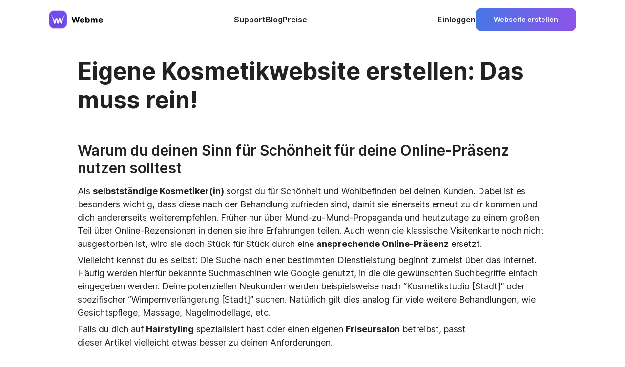

--- FILE ---
content_type: text/html; charset=utf-8
request_url: https://webme.com/de-de/blog/kosmetik-website-erstellen
body_size: 19694
content:
<!DOCTYPE html><html lang="de-de"><head><meta charSet="utf-8"/><meta name="viewport" content="minimum-scale=1, initial-scale=1, width=device-width"/><link rel="icon" href="https://assets.webme.com/favicon/favicon.ico" sizes="any"/><link rel="icon" href="https://assets.webme.com/favicon/favicon.svg" type="image/svg+xml"/><link rel="icon" href="https://assets.webme.com/favicon/favicon-16x16.png" sizes="16x16"/><link rel="icon" href="https://assets.webme.com/favicon/favicon-32x32.png" sizes="32x32"/><link rel="apple-touch-icon" href="https://assets.webme.com/favicon/apple-touch-icon.png"/><link rel="manifest" href="https://assets.webme.com/favicon/site.webmanifest"/><link rel="canonical" href="https://webme.com/de-de/blog/kosmetik-website-erstellen"/><script>window.varify = window.varify || {}; window.varify.iid = 1922;</script><script src="https://app.varify.io/varify.js"></script><link rel="preload" as="image" href="https://staticassets.webme.com/f/192209/119x40/46c71f8d7c/webme-website-builder-h.svg"/><title>Eigene Kosmetikwebsite erstellen: Das muss rein! | Webme.com</title><meta name="robots" content="index,follow"/><meta name="description" content="Erstelle eine professionelle Kosmetik Website in ein paar Minuten selbst ➜ Keine Programmierkenntnisse nötig ➜ Website Baukasten ➜ Starte jetzt!"/><link rel="alternate" hrefLang="de" href="https://webme.com/de-de/blog/kosmetik-website-erstellen"/><link rel="alternate" hrefLang="tr" href="https://webme.com/tr-tr/blog/kozmetik-web-sitesi-olusturma"/><link rel="alternate" hrefLang="en" href="https://webme.com/blog/kosmetik-website-erstellen"/><link rel="alternate" hrefLang="fr" href="https://webme.com/fr-fr/blog/creation-de-site-internet-cosmetique"/><link rel="alternate" hrefLang="es" href="https://webme.com/es-es/blog/kosmetik-website-erstellen"/><meta property="og:title" content="Eigene Kosmetikwebsite erstellen: Das muss rein!"/><meta property="og:description" content="Erstelle eine professionelle Kosmetik Website in ein paar Minuten selbst ➜ Keine Programmierkenntnisse nötig ➜ Website Baukasten ➜ Starte jetzt!"/><meta property="og:url" content="https://webme.com/de-de/blog/kosmetik-website-erstellen"/><meta property="og:type" content="article"/><meta property="og:image" content="https://staticassets.webme.com/f/192209/2000x2000/bb020f7900/illustration-frau-nutzt-kosmetikprodukte-auf-ihrem-gesicht.jpg"/><meta property="og:image:alt" content="illustration frau nutzt kosmetikprodukte auf ihrem Gesicht"/><meta name="next-head-count" content="26"/><link rel="preload" href="/_next/static/media/c9a5bc6a7c948fb0.p.woff2" as="font" type="font/woff2" crossorigin="anonymous"/><link rel="preload" href="/_next/static/css/6b15c389a2bebb60.css" as="style"/><link rel="stylesheet" href="/_next/static/css/6b15c389a2bebb60.css" data-n-g=""/><link rel="preload" href="/_next/static/css/63b9407f1381cd25.css" as="style"/><link rel="stylesheet" href="/_next/static/css/63b9407f1381cd25.css" data-n-p=""/><link rel="preload" href="/_next/static/css/05b62ba28c0b16f0.css" as="style"/><link rel="stylesheet" href="/_next/static/css/05b62ba28c0b16f0.css" data-n-p=""/><noscript data-n-css=""></noscript><script defer="" nomodule="" src="/_next/static/chunks/polyfills-c67a75d1b6f99dc8.js"></script><script src="/_next/static/chunks/webpack-6ef43a8d4a395f49.js" defer=""></script><script src="/_next/static/chunks/framework-2c79e2a64abdb08b.js" defer=""></script><script src="/_next/static/chunks/main-f3a105d2b39419b4.js" defer=""></script><script src="/_next/static/chunks/pages/_app-2836cecf110170f8.js" defer=""></script><script src="/_next/static/chunks/885-405e77c67440419c.js" defer=""></script><script src="/_next/static/chunks/7-9bd298ebd8f39ea4.js" defer=""></script><script src="/_next/static/chunks/pages/blog/%5Bslug%5D-f8c59a05a03e53cd.js" defer=""></script><script src="/_next/static/6xGukQ7ZO2wQ-8TDvY17V/_buildManifest.js" defer=""></script><script src="/_next/static/6xGukQ7ZO2wQ-8TDvY17V/_ssgManifest.js" defer=""></script><style data-emotion="mantine 1qg5472 3xbgk5 qo1k2 1nz3uqr 8zxx72 2xvgd0 1e0xd9k 2d1fe5 8jfdwl 1ksdgsf k13g3l 1989nj8 1f371pd 1qill40 1x3wo6v kx29m6">.mantine-1qg5472{padding-left:16px;padding-right:16px;max-width:1440px;margin-left:auto;margin-right:auto;padding-left:25px;padding-right:25px;}@media (min-width: 840px){.mantine-1qg5472{padding-left:60px;padding-right:60px;}}@media (min-width: 1200px){.mantine-1qg5472{padding-left:100px;padding-right:100px;}}.mantine-3xbgk5{display:-webkit-box;display:-webkit-flex;display:-ms-flexbox;display:flex;-webkit-align-items:center;-webkit-box-align:center;-ms-flex-align:center;align-items:center;-webkit-box-pack:center;-ms-flex-pack:center;-webkit-justify-content:center;justify-content:center;height:100%;overflow:visible;}.mantine-qo1k2{white-space:nowrap;height:100%;overflow:hidden;display:-webkit-box;display:-webkit-flex;display:-ms-flexbox;display:flex;-webkit-align-items:center;-webkit-box-align:center;-ms-flex-align:center;align-items:center;}.mantine-1nz3uqr{-webkit-tap-highlight-color:transparent;font-family:'__Inter_83ccbe','__Inter_Fallback_83ccbe';cursor:pointer;border:0;padding:0;-webkit-appearance:none;-moz-appearance:none;-ms-appearance:none;appearance:none;font-size:16px;background-color:transparent;text-align:left;color:#000;-webkit-text-decoration:none;text-decoration:none;box-sizing:border-box;height:36px;padding-left:18px;padding-right:18px;font-family:'__Inter_83ccbe','__Inter_Fallback_83ccbe';-webkit-tap-highlight-color:transparent;display:inline-block;width:auto;border-radius:4px;font-weight:600;position:relative;line-height:1;font-size:14px;-webkit-user-select:none;-moz-user-select:none;-ms-user-select:none;user-select:none;cursor:pointer;border:1px solid transparent;background-color:#228be6;color:#fff;height:44px;padding-left:64px;padding-right:64px;border-radius:12px;font-size:0.875rem;background:linear-gradient(90deg, #4776E6 0%, #8E54E9 100%);border:none;-webkit-transition:0.3s;transition:0.3s;}.mantine-1nz3uqr:focus{outline-offset:2px;outline:2px solid #339af0;}.mantine-1nz3uqr:focus:not(:focus-visible){outline:none;}.mantine-1nz3uqr:focus{outline-offset:2px;outline:2px solid #339af0;}.mantine-1nz3uqr:focus:not(:focus-visible){outline:none;}@media (hover: hover){.mantine-1nz3uqr:hover{background-color:#1c7ed6;}}@media (hover: none){.mantine-1nz3uqr:active{background-color:#1c7ed6;}}.mantine-1nz3uqr:active{-webkit-transform:translateY(1px);-moz-transform:translateY(1px);-ms-transform:translateY(1px);transform:translateY(1px);}.mantine-1nz3uqr:disabled,.mantine-1nz3uqr[data-disabled]{border-color:transparent;background-color:#e9ecef;color:#adb5bd;cursor:not-allowed;background-image:none;pointer-events:none;}.mantine-1nz3uqr:disabled:active,.mantine-1nz3uqr[data-disabled]:active{-webkit-transform:none;-moz-transform:none;-ms-transform:none;transform:none;}.mantine-1nz3uqr[data-loading]{pointer-events:none;}.mantine-1nz3uqr[data-loading]::before{content:"";position:absolute;top:-1px;left:-1px;right:-1px;bottom:-1px;background-color:rgba(255, 255, 255, .5);border-radius:4px;cursor:not-allowed;}@media (hover: hover){.mantine-1nz3uqr:not([data-disabled]):hover{background:linear-gradient(90deg, #B093ED 0%, #824ADB 100%);}}@media (hover: none){.mantine-1nz3uqr:not([data-disabled]):active{background:linear-gradient(90deg, #B093ED 0%, #824ADB 100%);}}@media (min-width: 840px){.mantine-1nz3uqr{height:56px;}}.mantine-8zxx72{position:relative;-webkit-user-select:none;-moz-user-select:none;-ms-user-select:none;user-select:none;box-sizing:border-box;border-radius:10px;}.mantine-8zxx72,.mantine-8zxx72::before,.mantine-8zxx72::after{display:block;width:20px;height:2px;background-color:#000;outline:1px solid transparent;transition-property:background-color,transform;transition-duration:300ms;}@media (prefers-reduced-motion){.mantine-8zxx72,.mantine-8zxx72::before,.mantine-8zxx72::after{transition-duration:0ms;}}.mantine-8zxx72::before,.mantine-8zxx72::after{position:absolute;content:"";left:0;}.mantine-8zxx72::before{top:-6.666666666666667px;}.mantine-8zxx72::after{top:6.666666666666667px;}.mantine-8zxx72[data-opened]{background-color:transparent;}.mantine-8zxx72[data-opened]::before{-webkit-transform:translateY(6.666666666666667px) rotate(45deg);-moz-transform:translateY(6.666666666666667px) rotate(45deg);-ms-transform:translateY(6.666666666666667px) rotate(45deg);transform:translateY(6.666666666666667px) rotate(45deg);}.mantine-8zxx72[data-opened]::after{-webkit-transform:translateY(-6.666666666666667px) rotate(-45deg);-moz-transform:translateY(-6.666666666666667px) rotate(-45deg);-ms-transform:translateY(-6.666666666666667px) rotate(-45deg);transform:translateY(-6.666666666666667px) rotate(-45deg);}.mantine-8zxx72:before{border-radius:10px;}.mantine-8zxx72:after{border-radius:10px;}.mantine-2xvgd0{-webkit-tap-highlight-color:transparent;font-family:'__Inter_83ccbe','__Inter_Fallback_83ccbe';cursor:pointer;border:0;padding:0;-webkit-appearance:none;-moz-appearance:none;-ms-appearance:none;appearance:none;font-size:16px;background-color:transparent;text-align:left;color:#000;-webkit-text-decoration:none;text-decoration:none;box-sizing:border-box;border-radius:4px;width:calc(20px + 10px);height:calc(20px + 10px);padding:calc(10px / 2);cursor:pointer;}.mantine-2xvgd0:focus{outline-offset:2px;outline:2px solid #339af0;}.mantine-2xvgd0:focus:not(:focus-visible){outline:none;}.mantine-1e0xd9k{padding-left:16px;padding-right:16px;max-width:1050px;margin-left:auto;margin-right:auto;padding-left:25px;padding-right:25px;padding-top:20px;padding-bottom:20px;}@media (min-width: 840px){.mantine-1e0xd9k{padding-left:60px;padding-right:60px;}}@media (min-width: 1200px){.mantine-1e0xd9k{padding-left:100px;padding-right:100px;}}.mantine-2d1fe5{font-family:'__Inter_83ccbe','__Inter_Fallback_83ccbe';-webkit-tap-highlight-color:transparent;color:inherit;font-size:inherit;line-height:1.55;-webkit-text-decoration:none;text-decoration:none;font-family:'__Inter_83ccbe','__Inter_Fallback_83ccbe';font-weight:700;font-size:3rem;line-height:4rem;margin:0;}.mantine-2d1fe5:focus{outline-offset:2px;outline:2px solid #339af0;}.mantine-2d1fe5:focus:not(:focus-visible){outline:none;}.mantine-8jfdwl{font-family:'__Inter_83ccbe','__Inter_Fallback_83ccbe';-webkit-tap-highlight-color:transparent;color:inherit;font-size:inherit;line-height:1.55;-webkit-text-decoration:none;text-decoration:none;font-family:'__Inter_83ccbe','__Inter_Fallback_83ccbe';font-weight:700;font-size:3rem;line-height:1.35;margin:0;}.mantine-8jfdwl:focus{outline-offset:2px;outline:2px solid #339af0;}.mantine-8jfdwl:focus:not(:focus-visible){outline:none;}.mantine-1ksdgsf{font-family:'__Inter_83ccbe','__Inter_Fallback_83ccbe';-webkit-tap-highlight-color:transparent;color:inherit;font-size:inherit;line-height:1.55;-webkit-text-decoration:none;text-decoration:none;font-family:'__Inter_83ccbe','__Inter_Fallback_83ccbe';font-weight:700;font-size:22px;line-height:1.4;margin:0;}.mantine-1ksdgsf:focus{outline-offset:2px;outline:2px solid #339af0;}.mantine-1ksdgsf:focus:not(:focus-visible){outline:none;}.mantine-k13g3l{-webkit-tap-highlight-color:transparent;font-family:'__Inter_83ccbe','__Inter_Fallback_83ccbe';cursor:pointer;border:0;padding:0;-webkit-appearance:none;-moz-appearance:none;-ms-appearance:none;appearance:none;font-size:16px;background-color:transparent;text-align:left;color:#000;-webkit-text-decoration:none;text-decoration:none;box-sizing:border-box;}.mantine-k13g3l:focus{outline-offset:2px;outline:2px solid #339af0;}.mantine-k13g3l:focus:not(:focus-visible){outline:none;}.mantine-1989nj8{padding-left:16px;padding-right:16px;max-width:1050px;margin-left:auto;margin-right:auto;padding-left:25px;padding-right:25px;}@media (min-width: 840px){.mantine-1989nj8{padding-left:60px;padding-right:60px;}}@media (min-width: 1200px){.mantine-1989nj8{padding-left:100px;padding-right:100px;}}.mantine-1f371pd{font-family:'__Inter_83ccbe','__Inter_Fallback_83ccbe';color:#000;font-size:16px;line-height:1.55;margin:0;padding-left:0;list-style-position:inside;}.mantine-1qill40{display:-webkit-inline-box;display:-webkit-inline-flex;display:-ms-inline-flexbox;display:inline-flex;-webkit-flex-direction:column;-ms-flex-direction:column;flex-direction:column;white-space:normal;}.mantine-1x3wo6v{white-space:nowrap;line-height:1.55;}.mantine-1x3wo6v:not(:first-of-type){margin-top:0;}.mantine-kx29m6{font-family:'__Inter_83ccbe','__Inter_Fallback_83ccbe';-webkit-tap-highlight-color:transparent;color:inherit;font-size:inherit;line-height:1.55;-webkit-text-decoration:none;text-decoration:none;}.mantine-kx29m6:focus{outline-offset:2px;outline:2px solid #339af0;}.mantine-kx29m6:focus:not(:focus-visible){outline:none;}</style></head><body><div id="__next"><style data-emotion="css-global zl4edr">html{font-family:sans-serif;line-height:1.15;-webkit-text-size-adjust:100%;-moz-text-size-adjust:100%;-ms-text-size-adjust:100%;text-size-adjust:100%;}body{margin:0;}article,aside,footer,header,nav,section,figcaption,figure,main{display:block;}h1{font-size:2em;}hr{box-sizing:content-box;height:0;overflow:visible;}pre{font-family:monospace,monospace;font-size:1em;}a{background:transparent;text-decoration-skip:objects;}a:active,a:hover{outline-width:0;}abbr[title]{border-bottom:none;-webkit-text-decoration:underline;text-decoration:underline;}b,strong{font-weight:bolder;}code,kbp,samp{font-family:monospace,monospace;font-size:1em;}dfn{font-style:italic;}mark{background-color:#ff0;color:#000;}small{font-size:80%;}sub,sup{font-size:75%;line-height:0;position:relative;vertical-align:baseline;}sup{top:-0.5em;}sub{bottom:-0.25em;}audio,video{display:inline-block;}audio:not([controls]){display:none;height:0;}img{border-style:none;vertical-align:middle;}svg:not(:root){overflow:hidden;}button,input,optgroup,select,textarea{font-family:sans-serif;font-size:100%;line-height:1.15;margin:0;}button,input{overflow:visible;}button,select{text-transform:none;}button,[type=reset],[type=submit]{-webkit-appearance:button;}button::-moz-focus-inner,[type=button]::-moz-focus-inner,[type=reset]::-moz-focus-inner,[type=submit]::-moz-focus-inner{border-style:none;padding:0;}button:-moz-focusring,[type=button]:-moz-focusring,[type=reset]:-moz-focusring,[type=submit]:-moz-focusring{outline:1px dotted ButtonText;}legend{box-sizing:border-box;color:inherit;display:table;max-width:100%;padding:0;white-space:normal;}progress{display:inline-block;vertical-align:baseline;}textarea{overflow:auto;}[type=checkbox],[type=radio]{box-sizing:border-box;padding:0;}[type=number]::-webkit-inner-spin-button,[type=number]::-webkit-outer-spin-button{height:auto;}[type=search]{-webkit-appearance:none;-moz-appearance:none;-ms-appearance:none;appearance:none;}[type=search]::-webkit-search-cancel-button,[type=search]::-webkit-search-decoration{-webkit-appearance:none;-moz-appearance:none;-ms-appearance:none;appearance:none;}::-webkit-file-upload-button{-webkit-appearance:button;-moz-appearance:button;-ms-appearance:button;appearance:button;font:inherit;}details,menu{display:block;}summary{display:-webkit-box;display:-webkit-list-item;display:-ms-list-itembox;display:list-item;}canvas{display:inline-block;}template{display:none;}[hidden]{display:none;}</style><style data-emotion="css-global 1np80j7">*,*::before,*::after{box-sizing:border-box;}html{-webkit-print-color-scheme:light;color-scheme:light;}body{font-family:'__Inter_83ccbe','__Inter_Fallback_83ccbe';background-color:#fff;color:#000;line-height:1.55;font-size:16px;-webkit-font-smoothing:antialiased;-moz-osx-font-smoothing:grayscale;}</style><main class="__variable_83ccbe font-inter"><header class="bg-white sticky top-0 z-50"><div class="mantine-Container-root py-3.5 lg:py-4 flex items-center justify-between mantine-1qg5472"><a aria-label="home page" href="/de-de"><img alt="webme" src="https://staticassets.webme.com/f/192209/119x40/46c71f8d7c/webme-website-builder-h.svg" width="112" height="32" decoding="async" data-nimg="1" class="styles_logo__JMnsa" style="color:transparent"/></a><section class="hidden lg:flex items-center gap-8" aria-label="webme links"><a class="no-underline styles_link__Zg0E2" href="https://support.webme.com/">Support</a><a class="no-underline styles_link__Zg0E2" aria-label="" href="/de-de/blog">Blog</a><a class="no-underline styles_link__Zg0E2" aria-label="" href="/de-de/pricing">Preise</a></section><section class="flex items-center gap-6" aria-label="webme links"><a class="no-underline styles_link__Zg0E2 hidden lg:flex" target="_blank" href="https://account.webme.com/login">Einloggen</a><a class="no-underline" target="_blank" href="https://account.webme.com/start"><button class="mantine-UnstyledButton-root mantine-Button-root h-8 px-4 lg:h-12 lg:px-[37px] mantine-1nz3uqr" type="button" data-button="true" aria-label="Webseite erstellen"><div class="mantine-3xbgk5 mantine-Button-inner"><span class="mantine-qo1k2 mantine-Button-label">Webseite erstellen</span></div></button></a><div class="block lg:hidden"><button class="mantine-UnstyledButton-root mantine-Burger-root mantine-2xvgd0" type="button"><div class="mantine-8zxx72 mantine-Burger-burger"></div></button></div></section></div></header><div class="mantine-Container-root min-h-screen px-4 md:px-11 pt-0 mt-9 mantine-1e0xd9k"><h1 class="mantine-Text-root mantine-Title-root styles_text__E0Rc0 mantine-2d1fe5" id="">Eigene Kosmetikwebsite erstellen: Das muss rein!</h1><h2 class="mantine-Text-root mantine-Title-root mt-14 mb-3 md:mb-4 font-semibold text-xl md:text-3xl mantine-8jfdwl" id="">Warum du deinen Sinn für Schönheit für deine Online-Präsenz nutzen solltest</h2><article><div class="m-0 blog-rte"><p>Als <b>selbstständige Kosmetiker(in)</b> sorgst du für Schönheit und Wohlbefinden bei deinen Kunden. Dabei ist es besonders wichtig, dass diese nach der Behandlung zufrieden sind, damit sie einerseits erneut zu dir kommen und dich andererseits weiterempfehlen. Früher nur über Mund-zu-Mund-Propaganda und heutzutage zu einem großen Teil über Online-Rezensionen in denen sie ihre Erfahrungen teilen. Auch wenn die klassische Visitenkarte noch nicht ausgestorben ist, wird sie doch Stück für Stück durch eine <b>ansprechende Online-Präsenz</b> ersetzt.</p><p>Vielleicht kennst du es selbst: Die Suche nach einer bestimmten Dienstleistung beginnt zumeist über das Internet. Häufig werden hierfür bekannte Suchmaschinen wie Google genutzt, in die die gewünschten Suchbegriffe einfach eingegeben werden. Deine potenziellen Neukunden werden beispielsweise nach “Kosmetikstudio [Stadt]” oder spezifischer “Wimpernverlängerung [Stadt]” suchen. Natürlich gilt dies analog für viele weitere Behandlungen, wie Gesichtspflege, Massage, Nagelmodellage, etc.</p><p>Falls du dich auf <b>Hairstyling</b> spezialisiert hast oder einen eigenen <b>Friseursalon</b> betreibst, passt dieser Artikel vielleicht etwas besser zu deinen Anforderungen.</p><p>Mit deiner eigenen Homepage hast du die Chance <b>direkt</b> in den Suchergebnissen aufgelistet zu werden. Hast du darüber hinaus viele positive Rezensionen, steigt die Wahrscheinlichkeit, dass der/die Suchende sich dein Angebot genauer ansehen wird.</p><p>In diesem Artikel werden wir dir ein paar Tipps <b>speziell für die Gestaltung deiner Kosmetik-Homepage</b> geben. Falls du einen umfassenden Guide zur Homepage-Erstellung im Allgemeinen suchst, lohnt sich für dich ein Blick auf diesen Artikel.</p></div></article><img alt="illustration frau nutzt kosmetikprodukte auf ihrem Gesicht" srcSet="/_next/image?url=https%3A%2F%2Fstaticassets.webme.com%2Ff%2F192209%2F2000x2000%2Fbb020f7900%2Fillustration-frau-nutzt-kosmetikprodukte-auf-ihrem-gesicht.jpg&amp;w=1080&amp;q=75 1x, /_next/image?url=https%3A%2F%2Fstaticassets.webme.com%2Ff%2F192209%2F2000x2000%2Fbb020f7900%2Fillustration-frau-nutzt-kosmetikprodukte-auf-ihrem-gesicht.jpg&amp;w=2048&amp;q=75 2x" src="/_next/image?url=https%3A%2F%2Fstaticassets.webme.com%2Ff%2F192209%2F2000x2000%2Fbb020f7900%2Fillustration-frau-nutzt-kosmetikprodukte-auf-ihrem-gesicht.jpg&amp;w=2048&amp;q=75" width="1000" height="437" decoding="async" data-nimg="1" class="max-md:!w-full md:w-full !h-auto py-2 rounded-3xl block mx-auto" loading="lazy" style="color:transparent"/><h2 class="mantine-Text-root mantine-Title-root mt-14 mb-3 md:mb-4 font-semibold text-xl md:text-3xl mantine-8jfdwl" id="">Welche Infos dürfen nicht fehlen?</h2><article><div class="m-0 blog-rte"><p>Durch deine Arbeit in der <b>Beauty-Branche</b> verfügst du über reichlich Erfahrung im Geschäft mit der Schönheit. Es dürfte dich daher nicht überraschen, dass auch deine Homepage gewissen <b>ästhetischen Ansprüchen</b> gerecht werden sollte. Sie repräsentiert dich als Online-Visitenkarte und spielt damit eine entscheidende Rolle für den ersten Eindruck. Damit du dabei überzeugen kannst, ist es wichtig sich Zeit für Dinge wie Layout und Design deines Webauftritts zu nehmen. </p><p><b>Daran solltest du für ein schönes Erscheinungsbild unbedingt denken:</b></p><ul><li><p><b>Aufbau</b>: Der Aufbau ist die Grundlage deiner Homepage. Egal wie schön du sie gestaltest und wie wertvoll die Informationen sind, die du zur Verfügung stellst - ohne den richtigen Aufbau können deine Inhalte nur schwer gefunden werden.</p></li><li><p><b>Farben</b>: Verwende Farben, die zu dir bzw. deinem Studio passen und gut miteinander harmonieren. Hierbei kannst du dich z.B. an deinem Logo oder der Innenausstattung deines Studios orientieren. </p></li><li><p><b>Bildmaterial</b>: Eine Seite voller Text kann auf deinen Besucher erschlagend wirken und hindert ihn womöglich daran sich weiter auf deiner Homepage umzusehen. Mithilfe von hochwertigem Bildmaterial kannst du langweilige Textpassagen auflockern und interessanter gestalten.</p></li></ul><p>Aber keine Sorge - es klingt aufwendiger und komplizierter, als es tatsächlich ist. Im Homepage-Baukasten kannst du aus einer <b>Auswahl verschiedener abgestimmter Designvorlagen</b> wählen, welche dir am Besten gefällt. Anschließend kannst du diese deinen Wünschen entsprechend anpassen und verändern. </p><p>Damit du dir etwas darunter vorstellen kannst, zeigen wir dir hier ein reales Beispiel für eine Kosmetik-Website, die mit unserem Homepage-Baukasten erstellt wurde.</p></div></article><article><div class="m-0 blog-rte"><p>Deine Kosmetik Homepage sollte deinen (potenziellen) Kunden schnell und einfach die Antworten auf ihre wichtigsten Fragen liefern. So sollte es <b>auf den ersten Blick erkennbar</b> sein, wenn du dich auf einen bestimmten Bereich spezialisiert hast. Hierfür ist eine <b>übersichtliche Gestaltung</b> von grundlegender Bedeutung. Wenn die gewünschten Informationen nicht gefunden werden, verlässt dein Besucher die Homepage wieder und ist möglicherweise frustriert. Im schlimmsten Fall kann das sogar ein schlechtes Licht auf dich und/oder dein Kosmetikstudio werfen. Damit dir das nicht passiert, haben wir dir im Folgenden eine kleine Checkliste für den Aufbau zusammengestellt:</p><p><b>Das darf auf deiner Homepage rund um Schönheit und Wohlbefinden nicht fehlen:</b></p><ul><li><p>Vorstellung deiner Person oder deines Studios</p></li><li><p>(gegebenenfalls) Vorstellung deines Teams</p></li><li><p>Übersicht deiner Leistungen</p></li><li><p>Kontaktmöglichkeiten</p></li><li><p>Anfahrt und Öffnungszeiten</p></li><li><p>Impressum und Datenschutzerklärung</p></li></ul></div></article><h3 class="mantine-Text-root mantine-Title-root my-4 font-semibold text-2xl mantine-1ksdgsf">Vorstellung deiner Person und/oder deines Kosmetikstudios und deines Teams</h3><article><div class="m-0 blog-rte"><p>Deine Homepage-Besucher sind womöglich auf der Suche nach <b>Hilfe bei kosmetischen Problemen oder möchten ihr Wohlbefinden steigern</b>. Da es sich hierbei tendenziell um persönliche und sensible Themen handelt, möchten sie sich oftmals vorab ein Bild von dir und deinem Studio machen. <b>Vertrauen und Sympathie</b> sind hier zwei wichtige Schlagworte - fehlen diese Faktoren, wird es schwierig für dich diesen Neukunden zu gewinnen. Achte bei deiner Homepage daher unbedingt auf ein insgesamt stimmiges sowie optisch ansprechendes Erscheinungsbild. Bei der Vorstellung deiner Person, deines Kosmetikstudios und deines Teams solltest du auf <b>hochwertiges Bildmaterial</b> zurückgreifen. Auf diese Weise wirkst du kompetent und vertrauenswürdig. Weiterhin sollten die Fotos von dir und deinem Team Sympathie ausstrahlen, um deine Interessenten auf emotionaler Ebene zu erreichen.</p><p>Abschließend ein Tipp, der zwar banal klingt, aber unglaublich wichtig ist: Ehrliches Lächeln auf Bildern, das weder verkrampft noch aufgesetzt wirkt. Schließlich soll deine Kundschaft dein Studio als einen Ort der Schönheit und Entspannung empfinden.</p></div></article><h3 class="mantine-Text-root mantine-Title-root my-4 font-semibold text-2xl mantine-1ksdgsf">Übersicht deiner Leistungen</h3><article><div class="m-0 blog-rte"><p>Das Angebot im Kosmetikbereich kann sehr breit gefächert und vielfältig sein. Von der Fußpflege über Massagen bis hin zur Wimpernverlängerung, ist nahezu alles dabei. Daher ist es besonders wichtig, dass du auf deiner Homepage aufzeigst, wie <b>dein Leistungsspektrum</b> aufgebaut ist. Versetz dich dabei in die Lage eines Interessenten und überleg dir eine sinnvolle Gliederung. Je einfacher die gewünschte Behandlung gefunden wird, desto positiver sind deine potenziellen Kunden gestimmt, wodurch die Wahrscheinlichkeit einer Terminbuchung bei dir steigt. Hierbei empfiehlt es sich, dein Angebot nicht einfach aufzulisten, sondern um <b>Beschreibungstexte</b> zu ergänzen. Dadurch vermittelst du Kompetenz und sorgst dafür, dass deine (potenzielle) Kundschaft weiß, was sich hinter der jeweiligen Leistung verbirgt und was sie erwartet. Ergänzend dazu, solltest du eine <b>Preisliste</b> offen zur Verfügung stellen, um deinen Kunden mit Transparenz zu begegnen.</p></div></article><article><div class="m-0 blog-rte"><p>Grundsätzlich eignen Bilder sich hervorragend, um jemanden emotional zu erreichen. Da Schönheit und Wohlbefinden bekanntermaßen sehr emotionale Themen sind, kannst du dir diese Tatsache auf deiner Homepage zunutze machen: Gefällt deinen Homepage-Besuchern das Resultat, weckt das in ihnen möglicherweise den Wunsch diese Behandlung ebenfalls durchführen zu lassen.</p><p><b>Tipp:</b> Je nach Paketauswahl stehen dir im Homepage-Baukasten zwischen 1 und 15 GB Speicher für deine Fotos zur Verfügung.</p><p>Betreibst du z. B. ein Nagelstudio, bietet es sich an, eine Bildergalerie anzulegen, in der du verschiedene Möglichkeiten der Nagelgestaltung präsentierst. Diese sollten möglichst abwechslungsreich sein, um den unterschiedlichen Geschmäckern deiner Kundschaft gerecht zu werden. Um sie den Weg zu dir zusätzlich zu erleichtern, kannst du deine Kontaktmöglichkeiten auch hier aufführen bzw. verlinken. </p><p>Um jederzeit deine aktuellsten Fotos präsentieren zu können, kannst du ganz einfach eine Vorschau deines Instagram-Accounts einbauen. Wie das geht, zeigen wir dir in diesem Video:</p></div></article><img alt="illustration frau zeigt auf kosmetiktasche neben verschiedenen kosmetikprodukten" srcSet="/_next/image?url=https%3A%2F%2Fstaticassets.webme.com%2Ff%2F192209%2F2000x2000%2Fde81a68684%2Fillustration-frau-zeigt-auf-kosmetiktasche-neben-verschiedenen-kosmetikprodukten.jpg&amp;w=1080&amp;q=75 1x, /_next/image?url=https%3A%2F%2Fstaticassets.webme.com%2Ff%2F192209%2F2000x2000%2Fde81a68684%2Fillustration-frau-zeigt-auf-kosmetiktasche-neben-verschiedenen-kosmetikprodukten.jpg&amp;w=2048&amp;q=75 2x" src="/_next/image?url=https%3A%2F%2Fstaticassets.webme.com%2Ff%2F192209%2F2000x2000%2Fde81a68684%2Fillustration-frau-zeigt-auf-kosmetiktasche-neben-verschiedenen-kosmetikprodukten.jpg&amp;w=2048&amp;q=75" width="1000" height="437" decoding="async" data-nimg="1" class="max-md:!w-full md:w-full !h-auto py-2 rounded-3xl block mx-auto" loading="lazy" style="color:transparent"/><h3 class="mantine-Text-root mantine-Title-root my-4 font-semibold text-2xl mantine-1ksdgsf">Kontaktmöglichkeiten</h3><article><div class="m-0 blog-rte"><p><b>Denk immer daran:</b> Deine Homepage ist deine Online-Visitenkarte!</p><p>Für die Terminvereinbarung und eventuelle Rückfragen, ist es notwendig, deine<b> Kontaktdaten</b> auf deiner Homepage zu hinterlegen. Am besten eignet sich hier eine mobil anwählbare Telefonnummer, sodass Kunden und Interessierte dich ohne Umwege mit einem Klick erreichen können. Je leichter du es ihnen macht, desto wahrscheinlicher werden sie einen Termin bei dir vereinbaren. Schließlich werden viele Kosmetikbehandlungen und Massagen tendenziell als Luxus empfunden, den man sich zwar gönnen kann, aber eben nicht muss. Aus diesem Grund besteht die Gefahr, dass deine Homepage-Besucher es sich doch anders überlegen, wenn zu viel Zeit bis zur endgültigen Terminbuchung verstreicht. </p><p>Für die Terminvereinbarung bieten sich <b>Online-Buchungssysteme</b> an, die du auf deiner Homepage einbinden kannst. So können sich deine Kunden einen passenden Zeitpunkt aussuchen und dir bleibt mehr Zeit für wichtigere Dinge. Im Internet findest du eine große Auswahl solcher Tools, deren Kosten sich am jeweiligen Funktionsumfang orientieren. Falls du es erst mal testen möchtest, stellen einige Anbieter auch komplett kostenlose Versionen zur Verfügung. </p><p>Darüber hinaus ist es oftmals sinnvoll, ein Kontaktformular zu verwenden, um die schriftliche Kontaktaufnahme zu vereinfachen. Das bietet den Vorteil, dass die kontaktsuchende Person einige erforderliche Felder ausfüllen muss, um dir zu schreiben. Auf diese Weise hast du die Möglichkeit ein Stück weit zu steuern, welche Daten du von deinem Gegenüber haben möchtest.</p></div></article><h3 class="mantine-Text-root mantine-Title-root my-4 font-semibold text-2xl mantine-1ksdgsf">Anfahrt und Öffnungszeiten</h3><article><div class="m-0 blog-rte"><p>Bei der Auswahl eines geeigneten Kosmetik-Dienstleisters sind <b>Lage und Öffnungszeiten</b> zwei wichtige Entscheidungskriterien. Deine Kunden möchten natürlich wissen, wie gut sie dich bzw. dein Studio erreichen können und zu welchen Zeiten das möglich ist. Daher dürfen diese beiden Informationen auf deiner Kosmetik Homepage unter keinen Umständen fehlen! Darüber hinaus musst du als selbstständige Kosmetiker(in) bzw. Inhaber(in) eines Kosmetikstudios dafür sorgen, dass diese Informationen jederzeit<b> auf dem aktuellsten Stand</b> sind. Denke also bei Änderungen immer daran, dies auch auf deiner Homepage zu kommunizieren. </p><p>Hast du beispielsweise Urlaub und schließt dein Studio für diesen Zeitraum, sollte das unbedingt präsent auf deiner Homepage zu sehen sein. Am besten nutzt du hierfür ein Pop-Up-Fenster, das sich beim Besuch deiner Website öffnet und die Besucher somit augenblicklich informiert. Ansonsten kannst du diesen Hinweis auch auf den dafür wichtigsten Unterseiten (Startseite, Leistungsübersicht, Kontaktdaten) hinterlegen.</p></div></article><article><div class="m-0 blog-rte"><p>Weiterhin kannst du deinen Kunden die <b>Anfahrt erleichtern</b>, indem du die nächstgelegenen Haltestellen für öffentliche Verkehrsmittel angibst und zusätzlich <b>Kartenmaterial</b>, beispielsweise Google Maps, verwendest. Damit gibst du ihnen einen Überblick der Umgebung, in der bestimmte Orte womöglich wiedererkannt werden, wodurch deine Adresse besser eingeordnet werden kann.</p></div></article><h3 class="mantine-Text-root mantine-Title-root my-4 font-semibold text-2xl mantine-1ksdgsf">Impressum und Datenschutzerklärung</h3><article><div class="m-0 blog-rte"><p>Deine Kosmetik Homepage ist im Internet für jeden frei zugänglich und unterliegt dementsprechend <b>rechtlichen Rahmenbedingungen</b>. Dazu gehört beispielsweise die <b>Impressumspflicht</b>, d. h. du bist in Deutschland dazu verpflichtet ein Impressum auf deiner Homepage aufzuführen. Ein Verstoß kann zu hohen Strafzahlungen führen, die du lieber vermeiden solltest. </p><p><b>Dein Impressum muss nach § 5 TMG folgendes enthalten:</b></p><ul><li><p>Dein Name und ggf. Name deines Studios</p></li><li><p>Anschrift</p></li><li><p>Kontaktdaten</p></li><li><p>(falls vorhanden) Umsatzsteuer-Identifikationsnummer</p></li></ul><p>Zusätzlich muss deine Kosmetik Homepage, aufgrund der sich aus der DSGVO ergebenden Informationspflicht, eine <b>Datenschutzerklärung</b> beinhalten. Damit du auch hier rechtlich auf der sicheren Seite bist, kannst du dir diese in unserem Homepage-Baukasten unter <i>Extras </i>ganz einfach generieren lassen.</p><p>Abschließend möchten wir dich darauf hinweisen, dass dieser Artikel nur eine Hilfestellung für dich darstellt. Um dich rechtlich abzusichern, solltest du dich ausführlich über dieses Thema informieren!</p></div></article><h2 class="mantine-Text-root mantine-Title-root mt-14 mb-3 md:mb-4 font-semibold text-xl md:text-3xl mantine-8jfdwl" id="">Google My Business Account anlegen</h2><article><div class="m-0 blog-rte"><p>Wenn du in den lokalen Google Suchergebnissen erscheinen möchtest, benötigst du einen Google My Business Account. Darin kannst du alle wichtigen Daten zu dir bzw. deinem Kosmetikstudio angeben. Auf diese Weise kann deine Kundschaft dich beispielsweise mit einem einfachen Tippen auf den Telefon-Button anrufen, deine Homepage besuchen und deine Öffnungszeiten einsehen. Darüber hinaus besteht für deine Kunden die Möglichkeit dich und deine Leistungen zu bewerten. Je mehr positive Rezensionen du vorweisen kannst, desto interessanter wirst du für potenzielle Neukunden, da diese sich häufig auf die Erfahrung anderer verlassen.</p></div></article><h2 class="mantine-Text-root mantine-Title-root mt-14 mb-3 md:mb-4 font-semibold text-xl md:text-3xl mantine-8jfdwl" id="">Suchmaschinenoptimierung</h2><article><div class="m-0 blog-rte"><p>Nachdem Struktur, Design und der grobe Inhalt deiner Web-Präsenz feststehen, ist es an der Zeit sich Gedanken über Suchmaschinenoptimierung, kurz SEO (engl. search engine optimization), zu machen. Dazu zählen viele verschiedene Maßnahmen, welche auf die <b>bessere Auffindbarkeit deiner Homepage</b> in den Suchergebnissen von beispielsweise Google abzielen. Diese wirken sich sowohl direkt als auch indirekt auf dein Suchmaschinenranking aus. Je besser deine Website dahingehend optimiert ist, desto höher wird diese ranken und infolgedessen bestenfalls auf der ersten Seite der Suchergebnisse aufgeführt. Allein dieser Faktor ist unfassbar wichtig, um von deiner potenziellen Kundschaft gefunden zu werden. </p><p>Wahrscheinlich kennst du es von dir selbst: Wir klicken üblicherweise eher auf die ersten Ergebnisse, die uns angezeigt werden, als uns durch die gesamte Seite zu scrollen oder unsere Suche sogar auf den weiteren Seiten fortzusetzen. Die oberen Platzierungen sind dementsprechend heiß begehrt und umkämpft.</p><p><b>Wichtiger Tipp!</b></p><p>Falls du eine einzigartige Behandlung anbietest oder über ein besonders individuell auf den Kunden zugeschnittenes Angebot verfügst, muss das unbedingt einen Platz auf deiner Homepage finden. Da es sich dabei um spezielle Leistungen handelt, die nicht überall zu finden sind, hast du bei diesen Suchbegriffen sehr gute Chancen auf ein hohes Ranking.</p></div></article><img alt="illustration drei menschen arbeiten an einer website" srcSet="/_next/image?url=https%3A%2F%2Fstaticassets.webme.com%2Ff%2F192209%2F5157x3438%2Fa9684b78c3%2Fillustration-drei-menschen-arbeiten-an-einer-website.jpg&amp;w=1080&amp;q=75 1x, /_next/image?url=https%3A%2F%2Fstaticassets.webme.com%2Ff%2F192209%2F5157x3438%2Fa9684b78c3%2Fillustration-drei-menschen-arbeiten-an-einer-website.jpg&amp;w=2048&amp;q=75 2x" src="/_next/image?url=https%3A%2F%2Fstaticassets.webme.com%2Ff%2F192209%2F5157x3438%2Fa9684b78c3%2Fillustration-drei-menschen-arbeiten-an-einer-website.jpg&amp;w=2048&amp;q=75" width="1000" height="437" decoding="async" data-nimg="1" class="max-md:!w-full md:w-full !h-auto py-2 rounded-3xl block mx-auto" loading="lazy" style="color:transparent"/><h2 class="mantine-Text-root mantine-Title-root mt-14 mb-3 md:mb-4 font-semibold text-xl md:text-3xl mantine-8jfdwl" id="">Tipps zum Schluss</h2><article><div class="m-0 blog-rte"><p><b>Stich aus der Masse heraus!</b></p><p>Die Konkurrenz in der Beauty-Branche ist groß. Deswegen ist es hier besonders wichtig, aus der Masse heraus zu stechen. Überleg dir daher genau, wie du deinen Internetauftritt gestalten möchtest und sei dabei ebenso gewissenhaft wie bei deinen Kunden.</p><p>Als Kosmetiker(in) verfügst du über einen <b>Sinn für Schönheit und Ästhetik</b> - nutze das zu deinem Vorteil! </p></div></article><article><div class="m-0 blog-rte"><p><b>Halte die Infos aktuell!</b></p><p>Es bringt weder dir, noch deiner Kundschaft etwas, wenn du auf deiner Homepage veraltete Informationen zur Verfügung stellst. Im schlimmsten Fall wird hierdurch noch dein Ruf geschädigt, da es keinen vertrauensvollen und kompetenten Eindruck macht, wenn Änderungen an deinen Öffnungszeiten oder Preisen nicht auf deiner Website zu finden sind. Um das unter keinen Umständen zu vergessen, solltest du die Informationen immer direkt aktualisieren. Wenn das mal nicht möglich ist, empfiehlt es sich direkt eine Erinnerung am Handy oder per Mail einzustellen.</p><p><b>Denk an mobile Endgeräte!</b></p><p>Heutzutage werden viele Dinge nur noch <b>mobil</b> erledigt. Egal ob wir nach einem Bäcker in der Nähe oder einem passenden Kosmetikstudio suchen, greifen wir oftmals zu unserem Smartphone, anstatt den PC hoch zu fahren - einfach weil es bequemer und schneller ist. Deswegen ist es essentiell wichtig für dich, dass deine Homepage auf die Nutzung mobiler Endgeräte optimiert ist. Aber keine Sorge, das zu gewährleisten ist alles andere als kompliziert. In unserem Homepage Baukasten genügt ein Klick, um deinen Internetauftritt mobil-optimiert darzustellen. </p></div></article><h2 class="mantine-Text-root mantine-Title-root mt-14 mb-3 md:mb-4 font-semibold text-xl md:text-3xl mantine-8jfdwl" id="">FAQ</h2><h3 class="mantine-Text-root mantine-Title-root my-4 font-semibold text-2xl mantine-1ksdgsf">Welche Vorkenntnisse brauche ich zur Erstellung meiner Kosmetik-Homepage?</h3><article><div class="m-0 blog-rte"><p>Die Nutzung des Homepage-Baukastens ist einfach und intuitiv, sodass du keine Vorkenntnisse hierfür brauchst. Um dich trotzdem etwas an die Hand zu nehmen, haben wir eine umfangreiche Sammlung an Tipps und Tricks für dich zusammengestellt.</p></div></article><h3 class="mantine-Text-root mantine-Title-root my-4 font-semibold text-2xl mantine-1ksdgsf">Ist eine Kosmetik-Homepage teuer?</h3><article><div class="m-0 blog-rte"><p>Wenn du die Free-Version des Homepage-Baukastens nutzt, ist deine Kosmetik-Homepage für dich vollkommen kostenfrei! Wenn du zusätzliche Funktionen, wie beispielsweise eine eigene Domain, wünscht, kannst du jederzeit ein Premium-Upgrade wählen, das dich weniger als 10 Euro im Monat kostet.</p></div></article><h3 class="mantine-Text-root mantine-Title-root my-4 font-semibold text-2xl mantine-1ksdgsf">Ich habe einen Social Media Account für mein Kosmetikstudio, wozu brauche ich eine eigene Homepage?</h3><article><div class="m-0 blog-rte"><p>Es ist auf jeden Fall empfehlenswert Social Media zu nutzen, um deinen Kunden im Gedächtnis zu bleiben, Neukunden zu gewinnen und im ständigen Austausch mit ihnen zu stehen. Allerdings solltest du parallel dazu immer eine eigene Homepage betreiben. Auf dieser kannst du die wichtigsten Informationen, z.B. dein Leistungsangebot inklusive Preisliste, viel übersichtlicher gestalten und kannst zudem über Suchmaschinen wie Google gefunden werden.</p></div></article></div><div class="styles_container__TRoXM !hidden"><h3 class="text-2xl md:text-3xl text-white text-center">Erstelle deine eigene Website in wenigen Minuten</h3><a aria-label="Einfach anfangen und die eigene Website erstellen" class="!no-underline styles_container__9fHxX" target="_blank" href="https://account.webme.com/start"><button class="mantine-UnstyledButton-root mantine-Button-root lg:w-auto px-10 mt-5 lg:mt-6 styles_button__cmKtC mantine-1nz3uqr" type="button" data-button="true" aria-label="Einfach anfangen und die eigene Website erstellen"><div class="mantine-3xbgk5 mantine-Button-inner"><span class="mantine-qo1k2 mantine-Button-label">Kostenlos starten</span></div></button></a><button class="mantine-UnstyledButton-root mantine-k13g3l" type="button"><img alt="quote" src="/icons/close.svg" width="24" height="24" decoding="async" data-nimg="1" class="absolute right-5 top-5" loading="lazy" style="color:transparent"/></button></div><footer class="bg-main-300 py-12"><div class="mantine-Container-root mantine-1989nj8"><div class="grid grid-cols-1 md:grid-cols-4 gap-4 text-white"><div class="text-center md:text-start mt-7 md:mt-0"><p class="text-xl font-semibold mb-2">Produkte</p><ul class="mantine-List-root list-none space-y-2 mantine-1f371pd"><li class="mantine-List-item mantine-1x3wo6v"><div class="__mantine-ref-itemWrapper mantine-1qill40 mantine-List-itemWrapper"><span><a class="no-underline text-white cursor-pointer hover:underline" href="https://account.webme.com/registration">Homepage Baukasten</a></span></div></li><li class="mantine-List-item mantine-1x3wo6v"><div class="__mantine-ref-itemWrapper mantine-1qill40 mantine-List-itemWrapper"><span><a class="no-underline text-white cursor-pointer hover:underline" target="_blank" href="https://account.webme.com/registration">Domain sichern</a></span></div></li><li class="mantine-List-item mantine-1x3wo6v"><div class="__mantine-ref-itemWrapper mantine-1qill40 mantine-List-itemWrapper"><span><a class="no-underline text-white cursor-pointer hover:underline" href="https://account.webme.com/registration">Website Builder</a></span></div></li></ul></div><div class="text-center md:text-start mt-7 md:mt-0"><p class="text-xl font-semibold mb-2">Solutions</p><ul class="mantine-List-root list-none space-y-2 mantine-1f371pd"><li class="mantine-List-item mantine-1x3wo6v"><div class="__mantine-ref-itemWrapper mantine-1qill40 mantine-List-itemWrapper"><span><a class="no-underline text-white cursor-pointer hover:underline" href="/de-de/hochzeitswebsite-selbst-erstellen">Hochzeitswebsite</a></span></div></li><li class="mantine-List-item mantine-1x3wo6v"><div class="__mantine-ref-itemWrapper mantine-1qill40 mantine-List-itemWrapper"><span><a class="no-underline text-white cursor-pointer hover:underline" href="/de-de/vereinswebsite-selbst-erstellen">Vereinswebsite</a></span></div></li><li class="mantine-List-item mantine-1x3wo6v"><div class="__mantine-ref-itemWrapper mantine-1qill40 mantine-List-itemWrapper"><span><a class="no-underline text-white cursor-pointer hover:underline" href="/de-de/logo-erstellen">Logo erstellen</a></span></div></li><li class="mantine-List-item mantine-1x3wo6v"><div class="__mantine-ref-itemWrapper mantine-1qill40 mantine-List-itemWrapper"><span><a class="no-underline text-white cursor-pointer hover:underline" href="/de-de/rechtsanwalt-website-erstellen">Rechtsanwalt Website</a></span></div></li><li class="mantine-List-item mantine-1x3wo6v"><div class="__mantine-ref-itemWrapper mantine-1qill40 mantine-List-itemWrapper"><span><a class="no-underline text-white cursor-pointer hover:underline" href="/de-de/website-fuer-deinen-friseursalon">Friseur Website</a></span></div></li><li class="mantine-List-item mantine-1x3wo6v"><div class="__mantine-ref-itemWrapper mantine-1qill40 mantine-List-itemWrapper"><span><a class="no-underline text-white cursor-pointer hover:underline" href="/de-de/blog/restaurant-website-erstellen">Restaurant Website</a></span></div></li><li class="mantine-List-item mantine-1x3wo6v"><div class="__mantine-ref-itemWrapper mantine-1qill40 mantine-List-itemWrapper"><span><a class="no-underline text-white cursor-pointer hover:underline" href="/de-de/blog/versicherungsmakler-website-erstellen">Versicherungsmakler Website</a></span></div></li><li class="mantine-List-item mantine-1x3wo6v"><div class="__mantine-ref-itemWrapper mantine-1qill40 mantine-List-itemWrapper"><span><a class="no-underline text-white cursor-pointer hover:underline" href="/de-de/event-website-erstellen">Event Website</a></span></div></li><li class="mantine-List-item mantine-1x3wo6v"><div class="__mantine-ref-itemWrapper mantine-1qill40 mantine-List-itemWrapper"><span><a class="no-underline text-white cursor-pointer hover:underline" href="/de-de/fotografie-website-erstellen">Fotografen Website</a></span></div></li><li class="mantine-List-item mantine-1x3wo6v"><div class="__mantine-ref-itemWrapper mantine-1qill40 mantine-List-itemWrapper"><span><a class="no-underline text-white cursor-pointer hover:underline" href="/de-de/blog/praxiswebsite-fuer-aerzte-erstellen">Praxis Website</a></span></div></li><li class="mantine-List-item mantine-1x3wo6v"><div class="__mantine-ref-itemWrapper mantine-1qill40 mantine-List-itemWrapper"><span><a class="no-underline text-white cursor-pointer hover:underline" href="/de-de/blog/kosmetik-website-erstellen">Kosmetikstudio Website</a></span></div></li></ul></div><div class="text-center md:text-start mt-7 md:mt-0"><p class="text-xl font-semibold mb-2">Unternehmen</p><ul class="mantine-List-root list-none space-y-2 mantine-1f371pd"><li class="mantine-List-item mantine-1x3wo6v"><div class="__mantine-ref-itemWrapper mantine-1qill40 mantine-List-itemWrapper"><span><a class="no-underline text-white cursor-pointer hover:underline" href="/de-de/datenschutzerklaerung">Datenschutz</a></span></div></li><li class="mantine-List-item mantine-1x3wo6v"><div class="__mantine-ref-itemWrapper mantine-1qill40 mantine-List-itemWrapper"><span><a class="no-underline text-white cursor-pointer hover:underline" href="/de-de/agb">AGB</a></span></div></li><li class="mantine-List-item mantine-1x3wo6v"><div class="__mantine-ref-itemWrapper mantine-1qill40 mantine-List-itemWrapper"><span><a class="no-underline text-white cursor-pointer hover:underline" href="/de-de/impressum">Impressum</a></span></div></li><li class="mantine-List-item mantine-1x3wo6v"><div class="__mantine-ref-itemWrapper mantine-1qill40 mantine-List-itemWrapper"><span><a class="no-underline text-white cursor-pointer hover:underline" aria-label="" href="/de-de/affiliates">Affiliate</a></span></div></li><li class="mantine-List-item mantine-1x3wo6v"><div class="__mantine-ref-itemWrapper mantine-1qill40 mantine-List-itemWrapper"><span><a class="no-underline text-white cursor-pointer hover:underline" href="/">English</a></span></div></li></ul></div><div class="text-center md:text-start mt-7 md:mt-0"><p class="text-xl font-semibold mb-2">Support</p><ul class="mantine-List-root list-none space-y-2 mantine-1f371pd"><li class="mantine-List-item mantine-1x3wo6v"><div class="__mantine-ref-itemWrapper mantine-1qill40 mantine-List-itemWrapper"><span><a class="no-underline text-white cursor-pointer hover:underline" aria-label="" href="/de-de/blog">Webme Blog</a></span></div></li><li class="mantine-List-item mantine-1x3wo6v"><div class="__mantine-ref-itemWrapper mantine-1qill40 mantine-List-itemWrapper"><span><a class="no-underline text-white cursor-pointer hover:underline" aria-label="" href="https://support.webme.com/">Kontakt &amp; Helpcenter</a></span></div></li><li class="mantine-List-item mantine-1x3wo6v"><div class="__mantine-ref-itemWrapper mantine-1qill40 mantine-List-itemWrapper"><span><a class="no-underline text-white cursor-pointer hover:underline" aria-label="" href="https://support.webme.com/hc/requests/new?ticket_form_id=13604256542225">Kündigen</a></span></div></li><li class="mantine-List-item mantine-1x3wo6v"><div class="__mantine-ref-itemWrapper mantine-1qill40 mantine-List-itemWrapper"><span><a class="no-underline text-white cursor-pointer hover:underline" aria-label="" href="https://support.webme.com/hc/de/requests/new?ticket_form_id=16216012073489">Abuse Melden</a></span></div></li><li class="mantine-List-item mantine-1x3wo6v"><div class="__mantine-ref-itemWrapper mantine-1qill40 mantine-List-itemWrapper"><span><a class="no-underline text-white cursor-pointer hover:underline" aria-label="" href="/blog/kosmetik-website-erstellen#">© 2023 Webme. All rights reserved.</a></span></div></li></ul></div></div><div class="mantine-Text-root text-white mt-7 md:mt-12 text-center opacity-30 mantine-kx29m6"></div></div></footer></main><script>
                var _mtm = window._mtm || [];
                _mtm.push({ 'mtm.startTime': new Date().getTime(), event: 'mtm.Start' });
                (function() {
                  var mtm = document.createElement('script');
                  mtm.defer = true;
                  mtm.src = 'https://cdn.matomo.cloud/webme.matomo.cloud/container_nrGM1OYG.js';
                  var s = document.getElementsByTagName('script')[0];
                  s.parentNode.insertBefore(mtm, s);
                })();
              </script></div><script id="__NEXT_DATA__" type="application/json">{"props":{"pageProps":{"data":{"story":{"name":"Eigene Kosmetik-Website erstellen","created_at":"2023-03-21T14:03:37.743Z","published_at":"2023-10-19T06:50:13.884Z","updated_at":"2023-10-19T06:50:13.933Z","id":279514168,"uuid":"3c57471a-0593-40ae-9561-8493d9c6d76c","content":{"_uid":"20df7bdf-7ef6-4878-9e4a-ab5be251bf94","component":"page-blog-detail","meta_tags":[{"_uid":"87e36838-941e-4666-a37a-2a803cefb349","component":"Meta Tags","meta_image":{"id":7816885,"alt":"illustration frau nutzt kosmetikprodukte auf ihrem Gesicht","name":"","focus":"","title":"","filename":"https://a.storyblok.com/f/192209/2000x2000/bb020f7900/illustration-frau-nutzt-kosmetikprodukte-auf-ihrem-gesicht.jpg","copyright":"","fieldtype":"asset","is_external_url":false},"meta_title":"Eigene Kosmetikwebsite erstellen: Das muss rein!","robot_no_index":false,"meta_description":"Erstelle eine professionelle Kosmetik Website in ein paar Minuten selbst ➜ Keine Programmierkenntnisse nötig ➜ Website Baukasten ➜ Starte jetzt!"}],"page_content":[{"_uid":"24126ec8-bcee-4e95-90e2-671936330870","headline":"Eigene Kosmetikwebsite erstellen: Das muss rein!","component":"h1","id_for_anchor_linking":""},{"_uid":"3e021c01-30ad-4a07-82b0-390a3d1a5cbf","headline":"Warum du deinen Sinn für Schönheit für deine Online-Präsenz nutzen solltest","component":"h2","id_for_anchor_linking":""},{"Text":{"type":"doc","content":[{"type":"paragraph","content":[{"text":"Als ","type":"text"},{"text":"selbstständige Kosmetiker(in)","type":"text","marks":[{"type":"bold"}]},{"text":" sorgst du für Schönheit und Wohlbefinden bei deinen Kunden. Dabei ist es besonders wichtig, dass diese nach der Behandlung zufrieden sind, damit sie einerseits erneut zu dir kommen und dich andererseits weiterempfehlen. Früher nur über Mund-zu-Mund-Propaganda und heutzutage zu einem großen Teil über Online-Rezensionen in denen sie ihre Erfahrungen teilen. Auch wenn die klassische Visitenkarte noch nicht ausgestorben ist, wird sie doch Stück für Stück durch eine ","type":"text"},{"text":"ansprechende Online-Präsenz","type":"text","marks":[{"type":"bold"}]},{"text":" ersetzt.","type":"text"}]},{"type":"paragraph","content":[{"text":"Vielleicht kennst du es selbst: Die Suche nach einer bestimmten Dienstleistung beginnt zumeist über das Internet. Häufig werden hierfür bekannte Suchmaschinen wie Google genutzt, in die die gewünschten Suchbegriffe einfach eingegeben werden. Deine potenziellen Neukunden werden beispielsweise nach “Kosmetikstudio [Stadt]” oder spezifischer “Wimpernverlängerung [Stadt]” suchen. Natürlich gilt dies analog für viele weitere Behandlungen, wie Gesichtspflege, Massage, Nagelmodellage, etc.","type":"text"}]},{"type":"paragraph","content":[{"text":"Falls du dich auf ","type":"text"},{"text":"Hairstyling","type":"text","marks":[{"type":"bold"}]},{"text":" spezialisiert hast oder einen eigenen ","type":"text"},{"text":"Friseursalon","type":"text","marks":[{"type":"bold"}]},{"text":" betreibst, passt dieser Artikel vielleicht etwas besser zu deinen Anforderungen.","type":"text"}]},{"type":"paragraph","content":[{"text":"Mit deiner eigenen Homepage hast du die Chance ","type":"text"},{"text":"direkt","type":"text","marks":[{"type":"bold"}]},{"text":" in den Suchergebnissen aufgelistet zu werden. Hast du darüber hinaus viele positive Rezensionen, steigt die Wahrscheinlichkeit, dass der/die Suchende sich dein Angebot genauer ansehen wird.","type":"text"}]},{"type":"paragraph","content":[{"text":"In diesem Artikel werden wir dir ein paar Tipps ","type":"text"},{"text":"speziell für die Gestaltung deiner Kosmetik-Homepage","type":"text","marks":[{"type":"bold"}]},{"text":" geben. Falls du einen umfassenden Guide zur Homepage-Erstellung im Allgemeinen suchst, lohnt sich für dich ein Blick auf diesen Artikel.","type":"text"}]}]},"_uid":"f82761ba-5432-4a4e-8ac5-5e0923d8226e","component":"section-text"},{"_uid":"8782ebff-33e6-4cf8-a984-749612ad7528","asset":{"id":7816885,"alt":"illustration frau nutzt kosmetikprodukte auf ihrem Gesicht","name":"","focus":"","title":"","filename":"https://a.storyblok.com/f/192209/2000x2000/bb020f7900/illustration-frau-nutzt-kosmetikprodukte-auf-ihrem-gesicht.jpg","copyright":"","fieldtype":"asset","is_external_url":false},"priority":false,"component":"section-asset"},{"_uid":"01fa7aea-3abb-47be-8cba-e3b54b8eb61b","headline":"Welche Infos dürfen nicht fehlen?","component":"h2","id_for_anchor_linking":""},{"Text":{"type":"doc","content":[{"type":"paragraph","content":[{"text":"Durch deine Arbeit in der ","type":"text"},{"text":"Beauty-Branche","type":"text","marks":[{"type":"bold"}]},{"text":" verfügst du über reichlich Erfahrung im Geschäft mit der Schönheit. Es dürfte dich daher nicht überraschen, dass auch deine Homepage gewissen ","type":"text"},{"text":"ästhetischen Ansprüchen","type":"text","marks":[{"type":"bold"}]},{"text":" gerecht werden sollte. Sie repräsentiert dich als Online-Visitenkarte und spielt damit eine entscheidende Rolle für den ersten Eindruck. Damit du dabei überzeugen kannst, ist es wichtig sich Zeit für Dinge wie Layout und Design deines Webauftritts zu nehmen. ","type":"text"}]},{"type":"paragraph","content":[{"text":"Daran solltest du für ein schönes Erscheinungsbild unbedingt denken:","type":"text","marks":[{"type":"bold"}]}]},{"type":"bullet_list","content":[{"type":"list_item","content":[{"type":"paragraph","content":[{"text":"Aufbau","type":"text","marks":[{"type":"bold"}]},{"text":": Der Aufbau ist die Grundlage deiner Homepage. Egal wie schön du sie gestaltest und wie wertvoll die Informationen sind, die du zur Verfügung stellst - ohne den richtigen Aufbau können deine Inhalte nur schwer gefunden werden.","type":"text"}]}]},{"type":"list_item","content":[{"type":"paragraph","content":[{"text":"Farben","type":"text","marks":[{"type":"bold"}]},{"text":": Verwende Farben, die zu dir bzw. deinem Studio passen und gut miteinander harmonieren. Hierbei kannst du dich z.B. an deinem Logo oder der Innenausstattung deines Studios orientieren. ","type":"text"}]}]},{"type":"list_item","content":[{"type":"paragraph","content":[{"text":"Bildmaterial","type":"text","marks":[{"type":"bold"}]},{"text":": Eine Seite voller Text kann auf deinen Besucher erschlagend wirken und hindert ihn womöglich daran sich weiter auf deiner Homepage umzusehen. Mithilfe von hochwertigem Bildmaterial kannst du langweilige Textpassagen auflockern und interessanter gestalten.","type":"text"}]}]}]},{"type":"paragraph","content":[{"text":"Aber keine Sorge - es klingt aufwendiger und komplizierter, als es tatsächlich ist. Im Homepage-Baukasten kannst du aus einer ","type":"text"},{"text":"Auswahl verschiedener abgestimmter Designvorlagen","type":"text","marks":[{"type":"bold"}]},{"text":" wählen, welche dir am Besten gefällt. Anschließend kannst du diese deinen Wünschen entsprechend anpassen und verändern. ","type":"text"}]},{"type":"paragraph","content":[{"text":"Damit du dir etwas darunter vorstellen kannst, zeigen wir dir hier ein reales Beispiel für eine Kosmetik-Website, die mit unserem Homepage-Baukasten erstellt wurde.","type":"text"}]}]},"_uid":"fa618ab8-607f-4255-8998-0d4c70e0c55d","component":"section-text"},{"Text":{"type":"doc","content":[{"type":"paragraph","content":[{"text":"Deine Kosmetik Homepage sollte deinen (potenziellen) Kunden schnell und einfach die Antworten auf ihre wichtigsten Fragen liefern. So sollte es ","type":"text"},{"text":"auf den ersten Blick erkennbar","type":"text","marks":[{"type":"bold"}]},{"text":" sein, wenn du dich auf einen bestimmten Bereich spezialisiert hast. Hierfür ist eine ","type":"text"},{"text":"übersichtliche Gestaltung","type":"text","marks":[{"type":"bold"}]},{"text":" von grundlegender Bedeutung. Wenn die gewünschten Informationen nicht gefunden werden, verlässt dein Besucher die Homepage wieder und ist möglicherweise frustriert. Im schlimmsten Fall kann das sogar ein schlechtes Licht auf dich und/oder dein Kosmetikstudio werfen. Damit dir das nicht passiert, haben wir dir im Folgenden eine kleine Checkliste für den Aufbau zusammengestellt:","type":"text"}]},{"type":"paragraph","content":[{"text":"Das darf auf deiner Homepage rund um Schönheit und Wohlbefinden nicht fehlen:","type":"text","marks":[{"type":"bold"}]}]},{"type":"bullet_list","content":[{"type":"list_item","content":[{"type":"paragraph","content":[{"text":"Vorstellung deiner Person oder deines Studios","type":"text"}]}]},{"type":"list_item","content":[{"type":"paragraph","content":[{"text":"(gegebenenfalls) Vorstellung deines Teams","type":"text"}]}]},{"type":"list_item","content":[{"type":"paragraph","content":[{"text":"Übersicht deiner Leistungen","type":"text"}]}]},{"type":"list_item","content":[{"type":"paragraph","content":[{"text":"Kontaktmöglichkeiten","type":"text"}]}]},{"type":"list_item","content":[{"type":"paragraph","content":[{"text":"Anfahrt und Öffnungszeiten","type":"text"}]}]},{"type":"list_item","content":[{"type":"paragraph","content":[{"text":"Impressum und Datenschutzerklärung","type":"text"}]}]}]}]},"_uid":"28b2366c-dda0-4213-9b7f-8bf6c0864fad","component":"section-text"},{"_uid":"91992440-f031-4fe2-9ebd-be122c73ab75","headline":"Vorstellung deiner Person und/oder deines Kosmetikstudios und deines Teams","component":"h3"},{"Text":{"type":"doc","content":[{"type":"paragraph","content":[{"text":"Deine Homepage-Besucher sind womöglich auf der Suche nach ","type":"text"},{"text":"Hilfe bei kosmetischen Problemen oder möchten ihr Wohlbefinden steigern","type":"text","marks":[{"type":"bold"}]},{"text":". Da es sich hierbei tendenziell um persönliche und sensible Themen handelt, möchten sie sich oftmals vorab ein Bild von dir und deinem Studio machen. ","type":"text"},{"text":"Vertrauen und Sympathie","type":"text","marks":[{"type":"bold"}]},{"text":" sind hier zwei wichtige Schlagworte - fehlen diese Faktoren, wird es schwierig für dich diesen Neukunden zu gewinnen. Achte bei deiner Homepage daher unbedingt auf ein insgesamt stimmiges sowie optisch ansprechendes Erscheinungsbild. Bei der Vorstellung deiner Person, deines Kosmetikstudios und deines Teams solltest du auf ","type":"text"},{"text":"hochwertiges Bildmaterial","type":"text","marks":[{"type":"bold"}]},{"text":" zurückgreifen. Auf diese Weise wirkst du kompetent und vertrauenswürdig. Weiterhin sollten die Fotos von dir und deinem Team Sympathie ausstrahlen, um deine Interessenten auf emotionaler Ebene zu erreichen.","type":"text"}]},{"type":"paragraph","content":[{"text":"Abschließend ein Tipp, der zwar banal klingt, aber unglaublich wichtig ist: Ehrliches Lächeln auf Bildern, das weder verkrampft noch aufgesetzt wirkt. Schließlich soll deine Kundschaft dein Studio als einen Ort der Schönheit und Entspannung empfinden.","type":"text"}]}]},"_uid":"2b2c9701-74ac-4518-af94-57da701b20c3","component":"section-text"},{"_uid":"100742ca-9e3f-4ee6-a1e5-84555024c5eb","headline":"Übersicht deiner Leistungen","component":"h3"},{"Text":{"type":"doc","content":[{"type":"paragraph","content":[{"text":"Das Angebot im Kosmetikbereich kann sehr breit gefächert und vielfältig sein. Von der Fußpflege über Massagen bis hin zur Wimpernverlängerung, ist nahezu alles dabei. Daher ist es besonders wichtig, dass du auf deiner Homepage aufzeigst, wie ","type":"text"},{"text":"dein Leistungsspektrum","type":"text","marks":[{"type":"bold"}]},{"text":" aufgebaut ist. Versetz dich dabei in die Lage eines Interessenten und überleg dir eine sinnvolle Gliederung. Je einfacher die gewünschte Behandlung gefunden wird, desto positiver sind deine potenziellen Kunden gestimmt, wodurch die Wahrscheinlichkeit einer Terminbuchung bei dir steigt. Hierbei empfiehlt es sich, dein Angebot nicht einfach aufzulisten, sondern um ","type":"text"},{"text":"Beschreibungstexte","type":"text","marks":[{"type":"bold"}]},{"text":" zu ergänzen. Dadurch vermittelst du Kompetenz und sorgst dafür, dass deine (potenzielle) Kundschaft weiß, was sich hinter der jeweiligen Leistung verbirgt und was sie erwartet. Ergänzend dazu, solltest du eine ","type":"text"},{"text":"Preisliste","type":"text","marks":[{"type":"bold"}]},{"text":" offen zur Verfügung stellen, um deinen Kunden mit Transparenz zu begegnen.","type":"text"}]}]},"_uid":"29e26045-a02a-4c29-88f9-8220775c3fe7","component":"section-text"},{"Text":{"type":"doc","content":[{"type":"paragraph","content":[{"text":"Grundsätzlich eignen Bilder sich hervorragend, um jemanden emotional zu erreichen. Da Schönheit und Wohlbefinden bekanntermaßen sehr emotionale Themen sind, kannst du dir diese Tatsache auf deiner Homepage zunutze machen: Gefällt deinen Homepage-Besuchern das Resultat, weckt das in ihnen möglicherweise den Wunsch diese Behandlung ebenfalls durchführen zu lassen.","type":"text"}]},{"type":"paragraph","content":[{"text":"Tipp:","type":"text","marks":[{"type":"bold"}]},{"text":" Je nach Paketauswahl stehen dir im Homepage-Baukasten zwischen 1 und 15 GB Speicher für deine Fotos zur Verfügung.","type":"text"}]},{"type":"paragraph","content":[{"text":"Betreibst du z. B. ein Nagelstudio, bietet es sich an, eine Bildergalerie anzulegen, in der du verschiedene Möglichkeiten der Nagelgestaltung präsentierst. Diese sollten möglichst abwechslungsreich sein, um den unterschiedlichen Geschmäckern deiner Kundschaft gerecht zu werden. Um sie den Weg zu dir zusätzlich zu erleichtern, kannst du deine Kontaktmöglichkeiten auch hier aufführen bzw. verlinken. ","type":"text"}]},{"type":"paragraph","content":[{"text":"Um jederzeit deine aktuellsten Fotos präsentieren zu können, kannst du ganz einfach eine Vorschau deines Instagram-Accounts einbauen. Wie das geht, zeigen wir dir in diesem Video:","type":"text"}]}]},"_uid":"e6e92412-c9c0-425a-a937-ce454b72e2ae","component":"section-text"},{"_uid":"c9a72945-dadc-4de7-814f-fe6fbb029744","asset":{"id":7816889,"alt":"illustration frau zeigt auf kosmetiktasche neben verschiedenen kosmetikprodukten","name":"","focus":"","title":"","filename":"https://a.storyblok.com/f/192209/2000x2000/de81a68684/illustration-frau-zeigt-auf-kosmetiktasche-neben-verschiedenen-kosmetikprodukten.jpg","copyright":"","fieldtype":"asset","is_external_url":false},"priority":false,"component":"section-asset"},{"_uid":"ebe66654-87b1-496a-8e8a-5f39efdb6013","headline":"Kontaktmöglichkeiten","component":"h3"},{"Text":{"type":"doc","content":[{"type":"paragraph","content":[{"text":"Denk immer daran:","type":"text","marks":[{"type":"bold"}]},{"text":" Deine Homepage ist deine Online-Visitenkarte!","type":"text"}]},{"type":"paragraph","content":[{"text":"Für die Terminvereinbarung und eventuelle Rückfragen, ist es notwendig, deine","type":"text"},{"text":" Kontaktdaten","type":"text","marks":[{"type":"bold"}]},{"text":" auf deiner Homepage zu hinterlegen. Am besten eignet sich hier eine mobil anwählbare Telefonnummer, sodass Kunden und Interessierte dich ohne Umwege mit einem Klick erreichen können. Je leichter du es ihnen macht, desto wahrscheinlicher werden sie einen Termin bei dir vereinbaren. Schließlich werden viele Kosmetikbehandlungen und Massagen tendenziell als Luxus empfunden, den man sich zwar gönnen kann, aber eben nicht muss. Aus diesem Grund besteht die Gefahr, dass deine Homepage-Besucher es sich doch anders überlegen, wenn zu viel Zeit bis zur endgültigen Terminbuchung verstreicht. ","type":"text"}]},{"type":"paragraph","content":[{"text":"Für die Terminvereinbarung bieten sich ","type":"text"},{"text":"Online-Buchungssysteme","type":"text","marks":[{"type":"bold"}]},{"text":" an, die du auf deiner Homepage einbinden kannst. So können sich deine Kunden einen passenden Zeitpunkt aussuchen und dir bleibt mehr Zeit für wichtigere Dinge. Im Internet findest du eine große Auswahl solcher Tools, deren Kosten sich am jeweiligen Funktionsumfang orientieren. Falls du es erst mal testen möchtest, stellen einige Anbieter auch komplett kostenlose Versionen zur Verfügung. ","type":"text"}]},{"type":"paragraph","content":[{"text":"Darüber hinaus ist es oftmals sinnvoll, ein Kontaktformular zu verwenden, um die schriftliche Kontaktaufnahme zu vereinfachen. Das bietet den Vorteil, dass die kontaktsuchende Person einige erforderliche Felder ausfüllen muss, um dir zu schreiben. Auf diese Weise hast du die Möglichkeit ein Stück weit zu steuern, welche Daten du von deinem Gegenüber haben möchtest.","type":"text"}]}]},"_uid":"4671395c-5f28-42dc-9608-de4b3f4e521b","component":"section-text"},{"_uid":"7aa39dcd-eb1b-4d1e-bf9f-ea56c3d1d8f0","headline":"Anfahrt und Öffnungszeiten","component":"h3"},{"Text":{"type":"doc","content":[{"type":"paragraph","content":[{"text":"Bei der Auswahl eines geeigneten Kosmetik-Dienstleisters sind ","type":"text"},{"text":"Lage und Öffnungszeiten","type":"text","marks":[{"type":"bold"}]},{"text":" zwei wichtige Entscheidungskriterien. Deine Kunden möchten natürlich wissen, wie gut sie dich bzw. dein Studio erreichen können und zu welchen Zeiten das möglich ist. Daher dürfen diese beiden Informationen auf deiner Kosmetik Homepage unter keinen Umständen fehlen! Darüber hinaus musst du als selbstständige Kosmetiker(in) bzw. Inhaber(in) eines Kosmetikstudios dafür sorgen, dass diese Informationen jederzeit","type":"text"},{"text":" auf dem aktuellsten Stand","type":"text","marks":[{"type":"bold"}]},{"text":" sind. Denke also bei Änderungen immer daran, dies auch auf deiner Homepage zu kommunizieren. ","type":"text"}]},{"type":"paragraph","content":[{"text":"Hast du beispielsweise Urlaub und schließt dein Studio für diesen Zeitraum, sollte das unbedingt präsent auf deiner Homepage zu sehen sein. Am besten nutzt du hierfür ein Pop-Up-Fenster, das sich beim Besuch deiner Website öffnet und die Besucher somit augenblicklich informiert. Ansonsten kannst du diesen Hinweis auch auf den dafür wichtigsten Unterseiten (Startseite, Leistungsübersicht, Kontaktdaten) hinterlegen.","type":"text"}]}]},"_uid":"9ab5df4b-8da7-4687-9b31-96436fe16ed7","component":"section-text"},{"Text":{"type":"doc","content":[{"type":"paragraph","content":[{"text":"Weiterhin kannst du deinen Kunden die ","type":"text"},{"text":"Anfahrt erleichtern","type":"text","marks":[{"type":"bold"}]},{"text":", indem du die nächstgelegenen Haltestellen für öffentliche Verkehrsmittel angibst und zusätzlich ","type":"text"},{"text":"Kartenmaterial","type":"text","marks":[{"type":"bold"}]},{"text":", beispielsweise Google Maps, verwendest. Damit gibst du ihnen einen Überblick der Umgebung, in der bestimmte Orte womöglich wiedererkannt werden, wodurch deine Adresse besser eingeordnet werden kann.","type":"text"}]}]},"_uid":"94e411ec-ad18-4d51-a0a1-9f53eb46aa06","component":"section-text"},{"_uid":"23ec3018-96b8-487f-ba9e-3f3412b9d87f","headline":"Impressum und Datenschutzerklärung","component":"h3"},{"Text":{"type":"doc","content":[{"type":"paragraph","content":[{"text":"Deine Kosmetik Homepage ist im Internet für jeden frei zugänglich und unterliegt dementsprechend ","type":"text"},{"text":"rechtlichen Rahmenbedingungen","type":"text","marks":[{"type":"bold"}]},{"text":". Dazu gehört beispielsweise die ","type":"text"},{"text":"Impressumspflicht","type":"text","marks":[{"type":"bold"}]},{"text":", d. h. du bist in Deutschland dazu verpflichtet ein Impressum auf deiner Homepage aufzuführen. Ein Verstoß kann zu hohen Strafzahlungen führen, die du lieber vermeiden solltest. ","type":"text"}]},{"type":"paragraph","content":[{"text":"Dein Impressum muss nach § 5 TMG folgendes enthalten:","type":"text","marks":[{"type":"bold"}]}]},{"type":"bullet_list","content":[{"type":"list_item","content":[{"type":"paragraph","content":[{"text":"Dein Name und ggf. Name deines Studios","type":"text"}]}]},{"type":"list_item","content":[{"type":"paragraph","content":[{"text":"Anschrift","type":"text"}]}]},{"type":"list_item","content":[{"type":"paragraph","content":[{"text":"Kontaktdaten","type":"text"}]}]},{"type":"list_item","content":[{"type":"paragraph","content":[{"text":"(falls vorhanden) Umsatzsteuer-Identifikationsnummer","type":"text"}]}]}]},{"type":"paragraph","content":[{"text":"Zusätzlich muss deine Kosmetik Homepage, aufgrund der sich aus der DSGVO ergebenden Informationspflicht, eine ","type":"text"},{"text":"Datenschutzerklärung","type":"text","marks":[{"type":"bold"}]},{"text":" beinhalten. Damit du auch hier rechtlich auf der sicheren Seite bist, kannst du dir diese in unserem Homepage-Baukasten unter ","type":"text"},{"text":"Extras ","type":"text","marks":[{"type":"italic"}]},{"text":"ganz einfach generieren lassen.","type":"text"}]},{"type":"paragraph","content":[{"text":"Abschließend möchten wir dich darauf hinweisen, dass dieser Artikel nur eine Hilfestellung für dich darstellt. Um dich rechtlich abzusichern, solltest du dich ausführlich über dieses Thema informieren!","type":"text"}]}]},"_uid":"d4ba27cc-b096-45f8-b9b8-f391138351aa","component":"section-text"},{"_uid":"ed432f8a-be19-4dac-bcec-8c53bac5e134","headline":"Google My Business Account anlegen","component":"h2","id_for_anchor_linking":""},{"Text":{"type":"doc","content":[{"type":"paragraph","content":[{"text":"Wenn du in den lokalen Google Suchergebnissen erscheinen möchtest, benötigst du einen Google My Business Account. Darin kannst du alle wichtigen Daten zu dir bzw. deinem Kosmetikstudio angeben. Auf diese Weise kann deine Kundschaft dich beispielsweise mit einem einfachen Tippen auf den Telefon-Button anrufen, deine Homepage besuchen und deine Öffnungszeiten einsehen. Darüber hinaus besteht für deine Kunden die Möglichkeit dich und deine Leistungen zu bewerten. Je mehr positive Rezensionen du vorweisen kannst, desto interessanter wirst du für potenzielle Neukunden, da diese sich häufig auf die Erfahrung anderer verlassen.","type":"text"}]}]},"_uid":"2657ae2c-ba3d-4742-b133-1e3f8eda2269","component":"section-text"},{"_uid":"c174940b-70c3-47ef-8ef4-881a5779597e","headline":"Suchmaschinenoptimierung","component":"h2","id_for_anchor_linking":""},{"Text":{"type":"doc","content":[{"type":"paragraph","content":[{"text":"Nachdem Struktur, Design und der grobe Inhalt deiner Web-Präsenz feststehen, ist es an der Zeit sich Gedanken über Suchmaschinenoptimierung, kurz SEO (engl. search engine optimization), zu machen. Dazu zählen viele verschiedene Maßnahmen, welche auf die ","type":"text"},{"text":"bessere Auffindbarkeit deiner Homepage","type":"text","marks":[{"type":"bold"}]},{"text":" in den Suchergebnissen von beispielsweise Google abzielen. Diese wirken sich sowohl direkt als auch indirekt auf dein Suchmaschinenranking aus. Je besser deine Website dahingehend optimiert ist, desto höher wird diese ranken und infolgedessen bestenfalls auf der ersten Seite der Suchergebnisse aufgeführt. Allein dieser Faktor ist unfassbar wichtig, um von deiner potenziellen Kundschaft gefunden zu werden. ","type":"text"}]},{"type":"paragraph","content":[{"text":"Wahrscheinlich kennst du es von dir selbst: Wir klicken üblicherweise eher auf die ersten Ergebnisse, die uns angezeigt werden, als uns durch die gesamte Seite zu scrollen oder unsere Suche sogar auf den weiteren Seiten fortzusetzen. Die oberen Platzierungen sind dementsprechend heiß begehrt und umkämpft.","type":"text"}]},{"type":"paragraph","content":[{"text":"Wichtiger Tipp!","type":"text","marks":[{"type":"bold"}]}]},{"type":"paragraph","content":[{"text":"Falls du eine einzigartige Behandlung anbietest oder über ein besonders individuell auf den Kunden zugeschnittenes Angebot verfügst, muss das unbedingt einen Platz auf deiner Homepage finden. Da es sich dabei um spezielle Leistungen handelt, die nicht überall zu finden sind, hast du bei diesen Suchbegriffen sehr gute Chancen auf ein hohes Ranking.","type":"text"}]}]},"_uid":"617164a0-89ea-4a2d-85ee-1bb9bfa8675c","component":"section-text"},{"_uid":"21a3308a-3b1e-43e4-a6f4-2b6eb6459245","asset":{"id":7771760,"alt":"illustration drei menschen arbeiten an einer website","name":"","focus":"","title":"","filename":"https://a.storyblok.com/f/192209/5157x3438/a9684b78c3/illustration-drei-menschen-arbeiten-an-einer-website.jpg","copyright":"","fieldtype":"asset","is_external_url":false},"priority":false,"component":"section-asset"},{"_uid":"bf932122-b415-4657-b745-b3c4bff99813","headline":"Tipps zum Schluss","component":"h2","id_for_anchor_linking":""},{"Text":{"type":"doc","content":[{"type":"paragraph","content":[{"text":"Stich aus der Masse heraus!","type":"text","marks":[{"type":"bold"}]}]},{"type":"paragraph","content":[{"text":"Die Konkurrenz in der Beauty-Branche ist groß. Deswegen ist es hier besonders wichtig, aus der Masse heraus zu stechen. Überleg dir daher genau, wie du deinen Internetauftritt gestalten möchtest und sei dabei ebenso gewissenhaft wie bei deinen Kunden.","type":"text"}]},{"type":"paragraph","content":[{"text":"Als Kosmetiker(in) verfügst du über einen ","type":"text"},{"text":"Sinn für Schönheit und Ästhetik","type":"text","marks":[{"type":"bold"}]},{"text":" - nutze das zu deinem Vorteil! ","type":"text"}]}]},"_uid":"21b1eb90-1232-4659-a26e-4e1993c60c52","component":"section-text"},{"Text":{"type":"doc","content":[{"type":"paragraph","content":[{"text":"Halte die Infos aktuell!","type":"text","marks":[{"type":"bold"}]}]},{"type":"paragraph","content":[{"text":"Es bringt weder dir, noch deiner Kundschaft etwas, wenn du auf deiner Homepage veraltete Informationen zur Verfügung stellst. Im schlimmsten Fall wird hierdurch noch dein Ruf geschädigt, da es keinen vertrauensvollen und kompetenten Eindruck macht, wenn Änderungen an deinen Öffnungszeiten oder Preisen nicht auf deiner Website zu finden sind. Um das unter keinen Umständen zu vergessen, solltest du die Informationen immer direkt aktualisieren. Wenn das mal nicht möglich ist, empfiehlt es sich direkt eine Erinnerung am Handy oder per Mail einzustellen.","type":"text"}]},{"type":"paragraph","content":[{"text":"Denk an mobile Endgeräte!","type":"text","marks":[{"type":"bold"}]}]},{"type":"paragraph","content":[{"text":"Heutzutage werden viele Dinge nur noch ","type":"text"},{"text":"mobil","type":"text","marks":[{"type":"bold"}]},{"text":" erledigt. Egal ob wir nach einem Bäcker in der Nähe oder einem passenden Kosmetikstudio suchen, greifen wir oftmals zu unserem Smartphone, anstatt den PC hoch zu fahren - einfach weil es bequemer und schneller ist. Deswegen ist es essentiell wichtig für dich, dass deine Homepage auf die Nutzung mobiler Endgeräte optimiert ist. Aber keine Sorge, das zu gewährleisten ist alles andere als kompliziert. In unserem Homepage Baukasten genügt ein Klick, um deinen Internetauftritt mobil-optimiert darzustellen. ","type":"text"}]}]},"_uid":"c63e4176-e981-4e26-99ef-b9ca9ebfb6d0","component":"section-text"},{"_uid":"f0691038-a026-4af7-8caf-468d6296bf68","headline":"FAQ","component":"h2","id_for_anchor_linking":""},{"_uid":"84ed6080-cdd8-4f10-95f8-200d4f8571cc","headline":"Welche Vorkenntnisse brauche ich zur Erstellung meiner Kosmetik-Homepage?","component":"h3"},{"Text":{"type":"doc","content":[{"type":"paragraph","content":[{"text":"Die Nutzung des Homepage-Baukastens ist einfach und intuitiv, sodass du keine Vorkenntnisse hierfür brauchst. Um dich trotzdem etwas an die Hand zu nehmen, haben wir eine umfangreiche Sammlung an Tipps und Tricks für dich zusammengestellt.","type":"text"}]}]},"_uid":"9be87cee-3916-4b2d-afee-ddc50dbe0639","component":"section-text"},{"_uid":"65492dc7-593c-4500-8d85-c2a1ffb9a7e2","headline":"Ist eine Kosmetik-Homepage teuer?","component":"h3"},{"Text":{"type":"doc","content":[{"type":"paragraph","content":[{"text":"Wenn du die Free-Version des Homepage-Baukastens nutzt, ist deine Kosmetik-Homepage für dich vollkommen kostenfrei! Wenn du zusätzliche Funktionen, wie beispielsweise eine eigene Domain, wünscht, kannst du jederzeit ein Premium-Upgrade wählen, das dich weniger als 10 Euro im Monat kostet.","type":"text"}]}]},"_uid":"33aa7b7c-45da-4d17-9d85-32f47fd0679e","component":"section-text"},{"_uid":"4b73a411-9d73-4cce-a26f-1551549b9047","headline":"Ich habe einen Social Media Account für mein Kosmetikstudio, wozu brauche ich eine eigene Homepage?","component":"h3"},{"Text":{"type":"doc","content":[{"type":"paragraph","content":[{"text":"Es ist auf jeden Fall empfehlenswert Social Media zu nutzen, um deinen Kunden im Gedächtnis zu bleiben, Neukunden zu gewinnen und im ständigen Austausch mit ihnen zu stehen. Allerdings solltest du parallel dazu immer eine eigene Homepage betreiben. Auf dieser kannst du die wichtigsten Informationen, z.B. dein Leistungsangebot inklusive Preisliste, viel übersichtlicher gestalten und kannst zudem über Suchmaschinen wie Google gefunden werden.","type":"text"}]}]},"_uid":"e20aefd7-8e31-41a3-b212-0b0a7df9584d","component":"section-text"}],"preview_image":{"id":7816885,"alt":"illustration frau nutzt kosmetikprodukte auf ihrem Gesicht","name":"","focus":"","title":"","filename":"https://a.storyblok.com/f/192209/2000x2000/bb020f7900/illustration-frau-nutzt-kosmetikprodukte-auf-ihrem-gesicht.jpg","copyright":"","fieldtype":"asset","is_external_url":false}},"slug":"kosmetik-website-erstellen","full_slug":"de-de/blog/kosmetik-website-erstellen","sort_by_date":null,"position":400,"tag_list":[],"is_startpage":false,"parent_id":264737697,"meta_data":null,"group_id":"aa7392e5-9a14-4bb7-80ae-2fd89a28859b","first_published_at":"2020-10-22T12:03:00.000Z","release_id":null,"lang":"default","path":null,"alternates":[{"id":329705088,"name":"Eigene Kosmetik-Website erstellen","slug":"kozmetik-web-sitesi-olusturma","published":false,"full_slug":"tr-tr/blog/kozmetik-web-sitesi-olusturma","is_folder":false,"parent_id":329703445},{"id":296884175,"name":"Eigene Kosmetik-Website erstellen","slug":"kosmetik-website-erstellen","published":false,"full_slug":"blog/kosmetik-website-erstellen","is_folder":false,"parent_id":264715778},{"id":337896697,"name":"Eigene Kosmetik-Website erstellen","slug":"creation-de-site-internet-cosmetique","published":false,"full_slug":"fr-fr/blog/creation-de-site-internet-cosmetique","is_folder":false,"parent_id":264797834},{"id":360196023,"name":"Eigene Kosmetik-Website erstellen","slug":"kosmetik-website-erstellen","published":false,"full_slug":"es-es/blog/kosmetik-website-erstellen","is_folder":false,"parent_id":360195983}],"default_full_slug":null,"translated_slugs":null},"canonicalURL":"https://webme.com/de-de/kosmetik-website-erstellen"},"alternates":[{"hrefLang":"de","href":"https://webme.com/de-de/blog/kosmetik-website-erstellen"},{"hrefLang":"tr","href":"https://webme.com/tr-tr/blog/kozmetik-web-sitesi-olusturma"},{"hrefLang":"en","href":"https://webme.com/blog/kosmetik-website-erstellen"},{"hrefLang":"fr","href":"https://webme.com/fr-fr/blog/creation-de-site-internet-cosmetique"},{"hrefLang":"es","href":"https://webme.com/es-es/blog/kosmetik-website-erstellen"}]},"colorScheme":"dark","config":{"name":"site-config","created_at":"2023-02-22T10:04:02.248Z","published_at":"2024-04-23T13:00:55.392Z","updated_at":"2024-04-23T13:00:55.436Z","id":264719250,"uuid":"fe40afcc-390d-4ee6-a640-c8c11e1a5fce","content":{"_uid":"eb4873e8-39d6-4e4a-a803-4d3399bd8916","footer":[{"_uid":"3b6221bd-e972-4165-b0fd-c4beec3bd526","socials":[],"navlinks":[{"_uid":"f59c4d57-3cd5-48f9-9743-0cfaa5de26e8","heading":"Produkte","component":"nav-group","nav_items":[{"_uid":"ee01d1b0-7678-4360-859a-c37c123f0fda","link":{"id":"","url":"https://account.webme.com/registration","linktype":"url","fieldtype":"multilink","cached_url":"https://account.webme.com/registration"},"label":"Homepage Baukasten","component":"link-item","call_to_action":false},{"_uid":"85d62833-136f-46c7-92d1-ba500ee32db0","link":{"id":"","url":"https://account.webme.com/registration","target":"_blank","linktype":"url","fieldtype":"multilink","cached_url":"https://account.webme.com/registration"},"label":"Domain sichern","component":"link-item","call_to_action":false},{"_uid":"a2b8ad69-7840-4a9e-a88a-9adbb865f58b","link":{"id":"","url":"https://account.webme.com/registration","linktype":"url","fieldtype":"multilink","cached_url":"https://account.webme.com/registration"},"label":"Website Builder","component":"link-item","call_to_action":false}]},{"_uid":"12e7cccb-9444-4853-8362-c21c3555f58a","heading":"Solutions","component":"nav-group","nav_items":[{"_uid":"663a0268-7dbf-4ec2-94a7-c62da09ef83f","link":{"id":"081af87c-1e26-4630-9f2d-9a72b8840a3a","url":"","linktype":"story","fieldtype":"multilink","cached_url":"de-de/hochzeitswebsite-selbst-erstellen"},"label":"Hochzeitswebsite","component":"link-item","call_to_action":false},{"_uid":"da8950b5-59c8-4492-8952-be8a8f84b6a6","link":{"id":"bedac2fb-125d-437d-a4b1-c979d70562bc","url":"","linktype":"story","fieldtype":"multilink","cached_url":"de-de/vereinswebsite-selbst-erstellen"},"label":"Vereinswebsite","component":"link-item","call_to_action":false},{"_uid":"2919b77b-9a72-493f-87e0-e7961adaf5df","link":{"id":"bc0106be-4d02-4efc-8d9f-5691ad861eea","url":"","linktype":"story","fieldtype":"multilink","cached_url":"de-de/logo-erstellen"},"label":"Logo erstellen","component":"link-item","call_to_action":false},{"_uid":"b24fbcef-fc83-45ab-bee0-4dad94f83b2a","link":{"id":"ea3ff7be-3ea4-44e3-80b2-9afb85026af8","url":"","linktype":"story","fieldtype":"multilink","cached_url":"de-de/rechtsanwalt-website-erstellen"},"label":"Rechtsanwalt Website","component":"link-item","call_to_action":false},{"_uid":"8d8bba54-abe3-43ae-933f-ae61874b76f1","link":{"id":"bde93d81-c754-4172-8caa-ac8da588af88","url":"","linktype":"story","fieldtype":"multilink","cached_url":"de-de/website-fuer-deinen-friseursalon"},"label":"Friseur Website","component":"link-item","call_to_action":false},{"_uid":"760b3da1-4bc1-4d5f-b046-59da9d8d8dab","link":{"id":"007b6264-263b-4618-b2c8-6c4ec987c5bd","url":"","linktype":"story","fieldtype":"multilink","cached_url":"de-de/blog/restaurant-website-erstellen"},"label":"Restaurant Website","component":"link-item","call_to_action":false},{"_uid":"4a2d2003-3f74-4edf-9a40-c02429e7f4ca","link":{"id":"199515ec-c950-4607-9987-354d4f81e38e","url":"","linktype":"story","fieldtype":"multilink","cached_url":"de-de/blog/versicherungsmakler-website-erstellen"},"label":"Versicherungsmakler Website","component":"link-item","call_to_action":false},{"_uid":"08d6bd50-343b-497e-95c2-0b2722dcdfe1","link":{"id":"f38b94b9-5966-4c28-b0ac-65500637d6eb","url":"","linktype":"story","fieldtype":"multilink","cached_url":"de-de/event-website-erstellen"},"label":"Event Website","component":"link-item","call_to_action":false},{"_uid":"caf9417e-6766-4092-a42c-86909800132d","link":{"id":"b91a22ea-5370-4feb-8286-3ba33c66b310","url":"","linktype":"story","fieldtype":"multilink","cached_url":"de-de/fotografie-website-erstellen"},"label":"Fotografen Website","component":"link-item","call_to_action":false},{"_uid":"ef27a93b-1723-44e0-be7e-2d555b89b0aa","link":{"id":"a33185a8-0183-4da3-87fd-24518c445e37","url":"","linktype":"story","fieldtype":"multilink","cached_url":"de-de/blog/praxiswebsite-fuer-aerzte-erstellen"},"label":"Praxis Website","component":"link-item","call_to_action":false},{"_uid":"5a64ca7f-549a-42fe-b500-9262fc9d614e","link":{"id":"3c57471a-0593-40ae-9561-8493d9c6d76c","url":"","linktype":"story","fieldtype":"multilink","cached_url":"de-de/blog/kosmetik-website-erstellen"},"label":"Kosmetikstudio Website","component":"link-item","call_to_action":false}]},{"_uid":"1ea43c5f-cacc-47ab-a994-936126a46cfe","heading":"Unternehmen","component":"nav-group","nav_items":[{"_uid":"800acdd1-2c6c-4d27-91bd-162831b428e1","link":{"id":"c35edd3e-fd53-4b72-afdc-9fe81bd6e42d","url":"","linktype":"story","fieldtype":"multilink","cached_url":"de-de/datenschutzerklaerung"},"label":"Datenschutz","component":"link-item","call_to_action":false},{"_uid":"b6fd3c06-88a9-45e0-a69e-7dde99b8209a","link":{"id":"39fc8ce3-82b3-44a9-bc8c-7add7570d342","url":"","linktype":"story","fieldtype":"multilink","cached_url":"de-de/agb"},"label":"AGB","component":"link-item","call_to_action":false},{"_uid":"a11e2de6-8159-428b-9634-c645032b78c4","link":{"id":"bb139e14-af14-4afa-ac00-631569567779","url":"","linktype":"story","fieldtype":"multilink","cached_url":"de-de/impressum"},"label":"Impressum","component":"link-item","call_to_action":false},{"_uid":"56a28987-78ef-4210-a360-b5e16ae3d056","link":{"id":"55392018-ba3d-4472-9a60-7054b3b8adad","url":"","linktype":"story","fieldtype":"multilink","cached_url":"de-de/affiliates"},"label":"Affiliate","component":"link-item","aria_label":"","call_to_action":false},{"_uid":"ebcaee71-bed4-4b5a-8778-17279efab134","link":{"id":"d0308694-50a0-4922-8f6f-2016f5539fd1","url":"","linktype":"story","fieldtype":"multilink","cached_url":"home"},"label":"English","component":"link-item","call_to_action":false}]},{"_uid":"9ff55a55-8957-4d55-b253-c19d4faa75c3","heading":"Support","component":"nav-group","nav_items":[{"_uid":"76a7e8a0-2e6a-4bac-83a8-d42a109abe39","link":{"id":"7877324d-d889-4be0-8f5f-240a36bee9a9","url":"","linktype":"story","fieldtype":"multilink","cached_url":"de-de/blog/"},"label":"Webme Blog","component":"link-item","aria_label":"","call_to_action":false},{"_uid":"0314f3e6-f1ae-4f83-ba1f-cd600e8daa5c","link":{"id":"","url":"https://support.webme.com/","linktype":"url","fieldtype":"multilink","cached_url":"https://support.webme.com/"},"label":"Kontakt \u0026 Helpcenter","component":"link-item","aria_label":"","call_to_action":false},{"_uid":"5589d7a8-3e84-4f90-955b-40cc5c096ef7","link":{"id":"","url":"https://support.webme.com/hc/requests/new?ticket_form_id=13604256542225","linktype":"url","fieldtype":"multilink","cached_url":"https://support.webme.com/hc/requests/new?ticket_form_id=13604256542225"},"label":"Kündigen","component":"link-item","aria_label":"","call_to_action":false},{"_uid":"19052d39-e788-4863-89a0-ed791fe9882e","link":{"id":"","url":"https://support.webme.com/hc/de/requests/new?ticket_form_id=16216012073489","linktype":"url","fieldtype":"multilink","cached_url":"https://support.webme.com/hc/de/requests/new?ticket_form_id=16216012073489"},"label":"Abuse Melden","component":"link-item","aria_label":"","call_to_action":false},{"_uid":"c3c8271f-3892-46e0-b7b8-6f2067b59087","link":{"id":"","url":"","linktype":"story","fieldtype":"multilink","cached_url":""},"label":"© 2023 Webme. All rights reserved.","component":"link-item","aria_label":"","call_to_action":false}]}],"component":"footer","copyright":[{"_uid":"5168a02a-f672-4f4b-9767-b156bf591f0f","text":{"type":"doc","content":[{"type":"heading","attrs":{"level":3},"content":[{"text":"Support","type":"text"}]},{"type":"paragraph","content":[{"text":"Webme Blog","type":"text","marks":[{"type":"link","attrs":{"href":"/de-de/blog/","uuid":"7877324d-d889-4be0-8f5f-240a36bee9a9","anchor":null,"target":"_self","linktype":"story"}}]}]},{"type":"paragraph","content":[{"text":"Kontakt \u0026 Helpcenter","type":"text","marks":[{"type":"link","attrs":{"href":"https://support.webme.com/","uuid":null,"anchor":null,"target":"_self","linktype":"url"}}]}]},{"type":"paragraph","content":[{"text":"Kündigen","type":"text","marks":[{"type":"link","attrs":{"href":"https://support.webme.com/hc/requests/new?ticket_form_id=13604256542225","uuid":null,"anchor":null,"target":"_self","linktype":"url"}}]}]},{"type":"paragraph","content":[{"text":"Abuse Melden","type":"text","marks":[{"type":"link","attrs":{"href":"https://support.webme.com/hc/de/requests/new?ticket_form_id=16216012073489","uuid":null,"anchor":null,"target":"_blank","linktype":"url"}}]}]},{"type":"paragraph"},{"type":"paragraph","content":[{"text":"© 2023 Webme. All rights reserved.","type":"text"}]}]},"component":"footer-copyright"}]}],"favicon":{"id":11059641,"alt":"favicon","name":"","focus":"","title":"","source":"","filename":"https://a.storyblok.com/f/192209/x/52bb58757b/favicon.ico","copyright":"","fieldtype":"asset","meta_data":{},"is_external_url":false},"socials":[{"url":{"id":"","url":"","linktype":"story","fieldtype":"multilink","cached_url":""},"_uid":"ee272fc3-a106-404c-8c9c-41f1af6b7f7d","icon":{"id":null,"alt":null,"name":"","focus":null,"title":null,"filename":"","copyright":null,"fieldtype":"asset"},"platform":"","component":"social-media-link"}],"component":"site-config","html_lang":"de","header_nav":[{"_uid":"768de5fc-00da-4d94-a06a-b48dfdafb30f","left":[{"_uid":"9daa464e-fe09-408a-b975-a655e35f3739","link":{"id":"e47bbc0f-ac41-419e-b72a-c959d4309ab2","url":"","linktype":"story","fieldtype":"multilink","cached_url":"de-de/start"},"logo":{"id":11059700,"alt":"Webme Website Builder","name":"","focus":"","title":"","source":"","filename":"https://a.storyblok.com/f/192209/119x40/46c71f8d7c/webme-website-builder-h.svg","copyright":"","fieldtype":"asset","meta_data":{},"is_external_url":false},"component":"nav-item-logo"},{"_uid":"dc933d6a-b725-4d3e-bc3d-26eb6f3840f9","link":{"id":"e47bbc0f-ac41-419e-b72a-c959d4309ab2","url":"","linktype":"story","fieldtype":"multilink","cached_url":"de-de/start"},"logo":{"id":11059700,"alt":"Webme Website Builder","name":"","focus":"","title":"","source":"","filename":"https://a.storyblok.com/f/192209/119x40/46c71f8d7c/webme-website-builder-h.svg","copyright":"","fieldtype":"asset","meta_data":{},"is_external_url":false},"component":"nav-item-logo"}],"right":[{"_uid":"278b0516-59c4-4722-b150-fb296ed289db","link":{"id":"","url":"https://account.webme.com/login","target":"_blank","linktype":"url","fieldtype":"multilink","cached_url":"https://account.webme.com/login"},"label":"Einloggen","component":"link-item","call_to_action":false},{"_uid":"4f0447b4-fa68-41af-8488-28a7d6b5770f","link":{"id":"","url":"https://account.webme.com/start","target":"_blank","linktype":"url","fieldtype":"multilink","cached_url":"https://account.webme.com/start"},"label":"Webseite erstellen","component":"link-item","call_to_action":true}],"middle":[{"_uid":"af4a7182-dec6-4ac9-bfde-6828e021fe7b","link":{"id":"","url":"https://support.webme.com/","linktype":"url","fieldtype":"multilink","cached_url":"https://support.webme.com/"},"label":"Support","component":"link-item","call_to_action":false},{"_uid":"df5416b6-6696-4505-b9ce-ca0f2473c1aa","link":{"id":"7877324d-d889-4be0-8f5f-240a36bee9a9","url":"","linktype":"story","fieldtype":"multilink","cached_url":"de-de/blog/"},"label":"Blog","component":"link-item","aria_label":"","call_to_action":false},{"_uid":"63aefc0e-1fad-4ff2-8180-bd631428efe2","link":{"id":"01f3b9ef-0b16-4bc6-84ad-fcccd48cb88a","url":"","linktype":"story","fieldtype":"multilink","cached_url":"de-de/pricing"},"label":"Preise","component":"link-item","aria_label":"","call_to_action":false}],"component":"nav-bar"}],"blog_banner":[{"_uid":"71026a34-e4ee-4f4b-9a22-ae2a1e017c22","title":"Erstelle deine eigene Website in wenigen Minuten","button":[{"_uid":"e8e6c4f8-01a4-4847-98e0-6d69ce7c210d","link":{"id":"","url":"https://account.webme.com/start","linktype":"url","fieldtype":"multilink","cached_url":"https://account.webme.com/start"},"label":"Kostenlos starten","component":"link-item","aria_label":"Einfach anfangen und die eigene Website erstellen","call_to_action":true}],"component":"call-to-action-modal"}],"meta_title_prefix":"Webme.com: "},"slug":"site-config","full_slug":"de-de/site-config","sort_by_date":null,"position":300,"tag_list":[],"is_startpage":false,"parent_id":264717244,"meta_data":null,"group_id":"e75b8afc-8c8d-46e1-a448-bbe3bce008f9","first_published_at":"2023-01-24T10:34:16.344Z","release_id":null,"lang":"default","path":"de-de","alternates":[],"default_full_slug":null,"translated_slugs":null},"locale":"de-de","canonicalURL":"https://webme.com/de-de/blog/kosmetik-website-erstellen","__N_SSG":true},"page":"/blog/[slug]","query":{"slug":"kosmetik-website-erstellen"},"buildId":"6xGukQ7ZO2wQ-8TDvY17V","isFallback":false,"gsp":true,"appGip":true,"locale":"de-de","locales":["en","de-de","fr-fr","es-es","it-it","pl-pl","tr-tr"],"defaultLocale":"en","scriptLoader":[]}</script></body></html>

--- FILE ---
content_type: text/css; charset=utf-8
request_url: https://webme.com/_next/static/css/6b15c389a2bebb60.css
body_size: 4278
content:
@font-face{font-family:__Inter_83ccbe;font-style:normal;font-weight:100 900;font-display:optional;src:url(/_next/static/media/ec159349637c90ad.woff2) format("woff2");unicode-range:U+0460-052f,U+1c80-1c88,U+20b4,U+2de0-2dff,U+a640-a69f,U+fe2e-fe2f}@font-face{font-family:__Inter_83ccbe;font-style:normal;font-weight:100 900;font-display:optional;src:url(/_next/static/media/513657b02c5c193f.woff2) format("woff2");unicode-range:U+0301,U+0400-045f,U+0490-0491,U+04b0-04b1,U+2116}@font-face{font-family:__Inter_83ccbe;font-style:normal;font-weight:100 900;font-display:optional;src:url(/_next/static/media/fd4db3eb5472fc27.woff2) format("woff2");unicode-range:U+1f??}@font-face{font-family:__Inter_83ccbe;font-style:normal;font-weight:100 900;font-display:optional;src:url(/_next/static/media/51ed15f9841b9f9d.woff2) format("woff2");unicode-range:U+0370-0377,U+037a-037f,U+0384-038a,U+038c,U+038e-03a1,U+03a3-03ff}@font-face{font-family:__Inter_83ccbe;font-style:normal;font-weight:100 900;font-display:optional;src:url(/_next/static/media/05a31a2ca4975f99.woff2) format("woff2");unicode-range:U+0102-0103,U+0110-0111,U+0128-0129,U+0168-0169,U+01a0-01a1,U+01af-01b0,U+0300-0301,U+0303-0304,U+0308-0309,U+0323,U+0329,U+1ea0-1ef9,U+20ab}@font-face{font-family:__Inter_83ccbe;font-style:normal;font-weight:100 900;font-display:optional;src:url(/_next/static/media/d6b16ce4a6175f26.woff2) format("woff2");unicode-range:U+0100-02af,U+0304,U+0308,U+0329,U+1e00-1e9f,U+1ef2-1eff,U+2020,U+20a0-20ab,U+20ad-20c0,U+2113,U+2c60-2c7f,U+a720-a7ff}@font-face{font-family:__Inter_83ccbe;font-style:normal;font-weight:100 900;font-display:optional;src:url(/_next/static/media/c9a5bc6a7c948fb0.p.woff2) format("woff2");unicode-range:U+00??,U+0131,U+0152-0153,U+02bb-02bc,U+02c6,U+02da,U+02dc,U+0304,U+0308,U+0329,U+2000-206f,U+2074,U+20ac,U+2122,U+2191,U+2193,U+2212,U+2215,U+feff,U+fffd}@font-face{font-family:__Inter_Fallback_83ccbe;src:local("Arial");ascent-override:90.00%;descent-override:22.43%;line-gap-override:0.00%;size-adjust:107.64%}.__className_83ccbe{font-family:__Inter_83ccbe,__Inter_Fallback_83ccbe;font-style:normal}.__variable_83ccbe{--font-inter:"__Inter_83ccbe","__Inter_Fallback_83ccbe"}.container{width:100%}@media (min-width:380px){.container{max-width:380px}}@media (min-width:480px){.container{max-width:480px}}@media (min-width:840px){.container{max-width:840px}}@media (min-width:1200px){.container{max-width:1200px}}@media (min-width:1440px){.container{max-width:1440px}}.static{position:static}.absolute{position:absolute}.relative{position:relative}.sticky{position:sticky}.left-0{left:0}.right-5{right:1.25rem}.top-5{top:1.25rem}.-right-8{right:-2rem}.-bottom-10{bottom:-2.5rem}.right-3\.5{right:.875rem}.bottom-10{bottom:2.5rem}.right-3{right:.75rem}.top-0{top:0}.z-10{z-index:10}.z-50{z-index:50}.order-1{order:1}.col-span-2{grid-column:span 2/span 2}.col-span-3{grid-column:span 3/span 3}.col-start-2{grid-column-start:2}.m-0{margin:0}.my-4{margin-top:1rem;margin-bottom:1rem}.my-12{margin-top:3rem;margin-bottom:3rem}.mx-auto{margin-left:auto;margin-right:auto}.-mx-4{margin-left:-1rem;margin-right:-1rem}.mx-4{margin-left:1rem;margin-right:1rem}.my-2{margin-top:.5rem;margin-bottom:.5rem}.mb-6{margin-bottom:1.5rem}.mb-12{margin-bottom:3rem}.mt-12{margin-top:3rem}.mt-2{margin-top:.5rem}.mt-5{margin-top:1.25rem}.\!mt-5{margin-top:1.25rem!important}.mb-8{margin-bottom:2rem}.\!mt-0{margin-top:0!important}.mt-9{margin-top:2.25rem}.mt-1{margin-top:.25rem}.mt-4{margin-top:1rem}.mb-\[5rem\]{margin-bottom:5rem}.mt-14{margin-top:3.5rem}.mb-3{margin-bottom:.75rem}.mr-8{margin-right:2rem}.ml-4{margin-left:1rem}.-mr-3{margin-right:-.75rem}.mb-2{margin-bottom:.5rem}.mb-5{margin-bottom:1.25rem}.mb-1{margin-bottom:.25rem}.mt-6{margin-top:1.5rem}.mt-3{margin-top:.75rem}.mt-10{margin-top:2.5rem}.ml-6{margin-left:1.5rem}.mb-1\.5{margin-bottom:.375rem}.mt-7{margin-top:1.75rem}.ml-2{margin-left:.5rem}.ml-11{margin-left:2.75rem}.\!mt-8{margin-top:2rem!important}.block{display:block}.\!block{display:block!important}.flex{display:flex}.table{display:table}.grid{display:grid}.hidden{display:none}.\!hidden{display:none!important}.aspect-video{aspect-ratio:16/9}.h-\[25px\]{height:25px}.\!h-auto{height:auto!important}.h-\[196px\]{height:196px}.h-\[166px\]{height:166px}.h-12{height:3rem}.h-4{height:1rem}.h-11{height:2.75rem}.h-\[232px\]{height:232px}.h-\[40px\]{height:40px}.h-\[36px\]{height:36px}.h-9{height:2.25rem}.h-\[250px\]{height:250px}.h-full{height:100%}.h-16{height:4rem}.h-8{height:2rem}.min-h-screen{min-height:100vh}.min-h-\[90vh\]{min-height:90vh}.w-\[25px\]{width:25px}.\!w-full{width:100%!important}.w-full{width:100%}.w-4{width:1rem}.w-12{width:3rem}.w-\[40px\]{width:40px}.w-16{width:4rem}.max-w-\[259px\]{max-width:259px}.max-w-\[150px\]{max-width:150px}.max-w-\[1359px\]{max-width:1359px}.flex-auto{flex:1 1 auto}.flex-1{flex:1 1 0%}.transform{transform:translate(var(--tw-translate-x),var(--tw-translate-y)) rotate(var(--tw-rotate)) skewX(var(--tw-skew-x)) skewY(var(--tw-skew-y)) scaleX(var(--tw-scale-x)) scaleY(var(--tw-scale-y))}.cursor-pointer{cursor:pointer}.list-none{list-style-type:none}.grid-cols-\[auto\2c 1fr\]{grid-template-columns:auto 1fr}.grid-cols-1{grid-template-columns:repeat(1,minmax(0,1fr))}.grid-cols-3{grid-template-columns:repeat(3,minmax(0,1fr))}.flex-col{flex-direction:column}.flex-wrap{flex-wrap:wrap}.items-start{align-items:flex-start}.items-center{align-items:center}.justify-end{justify-content:flex-end}.justify-center{justify-content:center}.justify-between{justify-content:space-between}.gap-3{gap:.75rem}.gap-0{gap:0}.gap-1\.5{gap:.375rem}.gap-1{gap:.25rem}.gap-\[6px\]{gap:6px}.gap-5{gap:1.25rem}.gap-4{gap:1rem}.gap-8{gap:2rem}.gap-2\.5{gap:.625rem}.gap-2{gap:.5rem}.gap-6{gap:1.5rem}.space-y-2>:not([hidden])~:not([hidden]){--tw-space-y-reverse:0;margin-top:calc(.5rem * calc(1 - var(--tw-space-y-reverse)));margin-bottom:calc(.5rem * var(--tw-space-y-reverse))}.overflow-hidden{overflow:hidden}.overflow-visible{overflow:visible}.overflow-x-hidden{overflow-x:hidden}.overflow-y-scroll{overflow-y:scroll}.rounded-full{border-radius:9999px}.rounded-2xl{border-radius:1rem}.rounded-3xl{border-radius:1.5rem}.rounded-lg{border-radius:.5rem}.border{border-width:1px}.border-0{border-width:0}.border-solid{border-style:solid}.border-none{border-style:none}.border-black{--tw-border-opacity:1;border-color:rgb(34 34 34/var(--tw-border-opacity))}.bg-light-purple-200{background-color:#e5dff080}.bg-red{--tw-bg-opacity:1;background-color:rgb(255 66 72/var(--tw-bg-opacity))}.bg-light-gray-200{--tw-bg-opacity:1;background-color:rgb(249 249 251/var(--tw-bg-opacity))}.bg-\[rgba\(255\2c 255\2c 255\2c 0\.45\)\]{background-color:hsla(0,0%,100%,.45)}.bg-black{--tw-bg-opacity:1;background-color:rgb(34 34 34/var(--tw-bg-opacity))}.bg-main-200{--tw-bg-opacity:1;background-color:rgb(137 87 233/var(--tw-bg-opacity))}.bg-main-300{--tw-bg-opacity:1;background-color:rgb(65 44 117/var(--tw-bg-opacity))}.bg-white{--tw-bg-opacity:1;background-color:rgb(255 255 255/var(--tw-bg-opacity))}.bg-\[url\(\/hero-bg-xs\.svg\)\]{background-image:url(/hero-bg-xs.svg)}.bg-\[url\(\/static-page-bg-sm\.svg\)\]{background-image:url(/static-page-bg-sm.svg)}.bg-\[url\(\/welcome-bg\.png\)\]{background-image:url(/welcome-bg.png)}.bg-\[url\(\/step-grid\.svg\)\]{background-image:url(/step-grid.svg)}.bg-cover{background-size:cover}.bg-center{background-position:50%}.bg-no-repeat{background-repeat:no-repeat}.object-contain{-o-object-fit:contain;object-fit:contain}.object-cover{-o-object-fit:cover;object-fit:cover}.p-6{padding:1.5rem}.p-4{padding:1rem}.\!p-0{padding:0!important}.py-2{padding-top:.5rem;padding-bottom:.5rem}.py-8{padding-top:2rem;padding-bottom:2rem}.px-6{padding-left:1.5rem;padding-right:1.5rem}.px-3{padding-left:.75rem;padding-right:.75rem}.py-12{padding-top:3rem;padding-bottom:3rem}.py-6{padding-top:1.5rem;padding-bottom:1.5rem}.px-\[30px\]{padding-left:30px;padding-right:30px}.py-5{padding-top:1.25rem;padding-bottom:1.25rem}.px-10{padding-left:2.5rem;padding-right:2.5rem}.px-2{padding-left:.5rem;padding-right:.5rem}.px-4{padding-left:1rem;padding-right:1rem}.py-4{padding-top:1rem;padding-bottom:1rem}.py-3\.5{padding-top:.875rem;padding-bottom:.875rem}.py-3{padding-top:.75rem;padding-bottom:.75rem}.pt-4{padding-top:1rem}.pb-6{padding-bottom:1.5rem}.pt-6{padding-top:1.5rem}.pb-16{padding-bottom:4rem}.pb-12{padding-bottom:3rem}.pt-0{padding-top:0}.pt-14{padding-top:3.5rem}.pb-20{padding-bottom:5rem}.pb-10{padding-bottom:2.5rem}.\!text-center{text-align:center!important}.text-center{text-align:center}.font-inter{font-family:var(--font-inter)}.text-\[20px\]{font-size:20px}.text-xs{font-size:.75rem;line-height:1rem}.text-base{font-size:1rem;line-height:1.5rem}.text-sm{font-size:.875rem;line-height:1.25rem}.text-2xl{font-size:1.5rem;line-height:2rem}.text-xl{font-size:1.25rem}.text-lg,.text-xl{line-height:1.75rem}.text-lg{font-size:1.125rem}.text-3xl{font-size:1.875rem;line-height:2.25rem}.text-4xl{font-size:2.25rem;line-height:2.5rem}.font-bold{font-weight:700}.font-semibold{font-weight:600}.font-medium{font-weight:500}.leading-5{line-height:1.25rem}.tracking-wide{letter-spacing:.025em}.text-red{--tw-text-opacity:1;color:rgb(255 66 72/var(--tw-text-opacity))}.text-black{--tw-text-opacity:1;color:rgb(34 34 34/var(--tw-text-opacity))}.text-white{--tw-text-opacity:1;color:rgb(255 255 255/var(--tw-text-opacity))}.text-black0{--tw-text-opacity:1;color:rgb(0 0 0/var(--tw-text-opacity))}.text-\[\#0084C9\]{--tw-text-opacity:1;color:rgb(0 132 201/var(--tw-text-opacity))}.\!text-main-100{--tw-text-opacity:1!important;color:rgb(67 29 172/var(--tw-text-opacity))!important}.underline{text-decoration-line:underline}.\!no-underline{text-decoration-line:none!important}.no-underline{text-decoration-line:none}.opacity-50{opacity:.5}.opacity-30{opacity:.3}.outline{outline-style:solid}.filter{filter:var(--tw-blur) var(--tw-brightness) var(--tw-contrast) var(--tw-grayscale) var(--tw-hue-rotate) var(--tw-invert) var(--tw-saturate) var(--tw-sepia) var(--tw-drop-shadow)}.transition{transition-property:color,background-color,border-color,text-decoration-color,fill,stroke,opacity,box-shadow,transform,filter,-webkit-backdrop-filter;transition-property:color,background-color,border-color,text-decoration-color,fill,stroke,opacity,box-shadow,transform,filter,backdrop-filter;transition-property:color,background-color,border-color,text-decoration-color,fill,stroke,opacity,box-shadow,transform,filter,backdrop-filter,-webkit-backdrop-filter;transition-timing-function:cubic-bezier(.4,0,.2,1);transition-duration:.15s}.scrollbar-hide{-ms-overflow-style:none;scrollbar-width:none}.scrollbar-hide::-webkit-scrollbar{display:none}.plan-card{box-shadow:0 12px 40px rgba(121,107,167,.25)}.shadow-blog{box-shadow:0 4px 30px 0 #d3cfe9}.two-rows-ellipsis{display:-webkit-box;-webkit-line-clamp:2;-webkit-box-orient:vertical;overflow:hidden;text-overflow:ellipsis}footer .space-y-2>:not([hidden])~:not([hidden]){margin-top:10px}p a{color:#714cef!important}p{word-break:break-word}.blog-rte p{padding-top:0;padding-bottom:.4rem;font-size:1rem}.blog-rte h1{margin-top:20px;margin-bottom:20px;font-weight:700;font-size:1.625rem;text-align:center;line-height:normal}.blog-rte h2{margin-top:3.5rem;margin-bottom:.75rem;font-weight:600;font-size:1.25rem}.blog-rte h3{font-size:1.5rem;line-height:2rem}.blog-rte h3,.blog-rte h4{margin-top:1rem;margin-bottom:1rem;font-weight:600}.blog-rte h4{font-size:1.25rem;line-height:1.75rem}@media (min-width:840px){.blog-rte h1{font-size:3rem;text-align:start}.blog-rte h2{margin-bottom:1rem;font-size:1.875rem;line-height:2.25rem}.blog-rte p{padding-top:0;padding-bottom:.4rem;font-size:1.125rem}}h1,h2,h3,h4,h5,h6,img,p{padding:0;margin:0}.Dropdown-root .Dropdown-control{padding-top:5px;padding-bottom:5px;border-radius:12px;border:none}html body{color:#222}.hover\:bg-transparent:hover{background-color:transparent}.hover\:text-white:hover{--tw-text-opacity:1;color:rgb(255 255 255/var(--tw-text-opacity))}.hover\:underline:hover{text-decoration-line:underline}@media not all and (min-width:840px){.max-md\:mb-4{margin-bottom:1rem}.max-md\:\!w-full{width:100%!important}.max-md\:w-full{width:100%}}@media not all and (min-width:480px){.max-sm\:mr-\[-25px\]{margin-right:-25px}.max-sm\:ml-\[-15px\]{margin-left:-15px}.max-sm\:items-center{align-items:center}.max-sm\:pb-10{padding-bottom:2.5rem}}@media (min-width:380px){.xs\:pb-\[40px\]{padding-bottom:40px}}@media (min-width:480px){.sm\:w-auto{width:auto}.sm\:w-\[373px\]{width:373px}.sm\:min-w-\[540px\]{min-width:540px}.sm\:min-w-\[340px\]{min-width:340px}.sm\:grid-cols-2{grid-template-columns:repeat(2,minmax(0,1fr))}.sm\:bg-\[url\(\/hero-bg\.svg\)\]{background-image:url(/hero-bg.svg)}.sm\:bg-\[15\%\]{background-position:15%}.sm\:pb-\[60px\]{padding-bottom:60px}}@media (min-width:840px){.md\:col-span-3{grid-column:span 3/span 3}.md\:col-span-4{grid-column:span 4/span 4}.md\:mb-14{margin-bottom:3.5rem}.md\:mt-14{margin-top:3.5rem}.md\:mt-4{margin-top:1rem}.md\:mr-\[-35px\]{margin-right:-35px}.md\:\!mt-8{margin-top:2rem!important}.md\:mb-4{margin-bottom:1rem}.md\:mb-12{margin-bottom:3rem}.md\:mt-2{margin-top:.5rem}.md\:mt-0{margin-top:0}.md\:mt-12{margin-top:3rem}.md\:block{display:block}.md\:flex{display:flex}.md\:grid{display:grid}.md\:hidden{display:none}.md\:h-\[360px\]{height:360px}.md\:h-\[55px\]{height:55px}.md\:h-auto{height:auto}.md\:h-72{height:18rem}.md\:h-\[450px\]{height:450px}.md\:w-full{width:100%}.md\:w-auto{width:auto}.md\:grid-cols-7{grid-template-columns:repeat(7,minmax(0,1fr))}.md\:grid-cols-1{grid-template-columns:repeat(1,minmax(0,1fr))}.md\:grid-cols-2{grid-template-columns:repeat(2,minmax(0,1fr))}.md\:grid-cols-3{grid-template-columns:repeat(3,minmax(0,1fr))}.md\:grid-cols-4{grid-template-columns:repeat(4,minmax(0,1fr))}.md\:flex-row{flex-direction:row}.md\:items-center{align-items:center}.md\:justify-between{justify-content:space-between}.md\:gap-4{gap:1rem}.md\:gap-y-14{row-gap:3.5rem}.md\:gap-y-12{row-gap:3rem}.md\:rounded-\[40px\]{border-radius:40px}.md\:bg-main-200{--tw-bg-opacity:1;background-color:rgb(137 87 233/var(--tw-bg-opacity))}.md\:bg-\[url\(\/static-page-bg\.svg\)\]{background-image:url(/static-page-bg.svg)}.md\:bg-center{background-position:50%}.md\:p-8{padding:2rem}.md\:px-4{padding-left:1rem;padding-right:1rem}.md\:px-\[30px\]{padding-left:30px;padding-right:30px}.md\:py-20{padding-top:5rem;padding-bottom:5rem}.md\:py-4{padding-top:1rem;padding-bottom:1rem}.md\:px-6{padding-left:1.5rem;padding-right:1.5rem}.md\:px-11{padding-left:2.75rem;padding-right:2.75rem}.md\:py-10{padding-top:2.5rem;padding-bottom:2.5rem}.md\:px-8{padding-left:2rem;padding-right:2rem}.md\:py-12{padding-top:3rem;padding-bottom:3rem}.md\:px-9{padding-left:2.25rem;padding-right:2.25rem}.md\:pb-10{padding-bottom:2.5rem}.md\:pt-\[68px\]{padding-top:68px}.md\:pb-24{padding-bottom:6rem}.md\:text-start{text-align:start}.md\:text-\[22px\]{font-size:22px}.md\:text-5xl{font-size:3rem;line-height:1}.md\:text-3xl{font-size:1.875rem;line-height:2.25rem}.md\:\!text-6xl{font-size:3.75rem!important;line-height:1!important}.md\:text-xl{font-size:1.25rem;line-height:1.75rem}.md\:text-2xl{font-size:1.5rem;line-height:2rem}.md\:text-base{font-size:1rem;line-height:1.5rem}.md\:leading-tight{line-height:1.25}.md\:opacity-100{opacity:1}}@media (min-width:1200px){.lg\:-order-1{order:-1}.lg\:mx-0{margin-left:0;margin-right:0}.lg\:mt-16{margin-top:4rem}.lg\:mb-\[1\.25rem\]{margin-bottom:1.25rem}.lg\:mt-0{margin-top:0}.lg\:mt-12{margin-top:3rem}.lg\:mt-4{margin-top:1rem}.lg\:ml-3{margin-left:.75rem}.lg\:mt-6{margin-top:1.5rem}.lg\:mb-6{margin-bottom:1.5rem}.lg\:block{display:block}.lg\:flex{display:flex}.lg\:hidden{display:none}.lg\:h-\[534px\]{height:534px}.lg\:h-\[630px\]{height:630px}.lg\:h-20{height:5rem}.lg\:h-12{height:3rem}.lg\:w-20{width:5rem}.lg\:w-auto{width:auto}.lg\:grid-cols-1{grid-template-columns:repeat(1,minmax(0,1fr))}.lg\:grid-cols-2{grid-template-columns:repeat(2,minmax(0,1fr))}.lg\:grid-cols-3{grid-template-columns:repeat(3,minmax(0,1fr))}.lg\:grid-cols-4{grid-template-columns:repeat(4,minmax(0,1fr))}.lg\:flex-row{flex-direction:row}.lg\:items-center{align-items:center}.lg\:gap-5{gap:1.25rem}.lg\:gap-6{gap:1.5rem}.lg\:gap-4{gap:1rem}.lg\:bg-light-purple-100{--tw-bg-opacity:1;background-color:rgb(250 248 255/var(--tw-bg-opacity))}.lg\:bg-transparent{background-color:transparent}.lg\:py-24{padding-top:6rem;padding-bottom:6rem}.lg\:px-24{padding-left:6rem;padding-right:6rem}.lg\:py-44{padding-top:11rem;padding-bottom:11rem}.lg\:px-0{padding-left:0;padding-right:0}.lg\:py-3{padding-top:.75rem;padding-bottom:.75rem}.lg\:py-4{padding-top:1rem;padding-bottom:1rem}.lg\:px-\[37px\]{padding-left:37px;padding-right:37px}.lg\:pb-\[145px\]{padding-bottom:145px}.lg\:text-start{text-align:start}.lg\:text-5xl{font-size:3rem;line-height:1}.lg\:text-2xl{font-size:1.5rem;line-height:2rem}.lg\:text-xl{font-size:1.25rem;line-height:1.75rem}.lg\:text-base{font-size:1rem;line-height:1.5rem}.lg\:text-\[1\.25rem\]{font-size:1.25rem}.lg\:font-semibold{font-weight:600}.lg\:font-bold{font-weight:700}.lg\:leading-9{line-height:2.25rem}}@media (min-width:1440px){.xl\:gap-12{gap:3rem}}.\[\&\>h3\]\:mt-0>h3{margin-top:0}

--- FILE ---
content_type: text/css; charset=utf-8
request_url: https://webme.com/_next/static/css/63b9407f1381cd25.css
body_size: 4290
content:
.styles_container__9fHxX .styles_secondary__3IJuQ,.styles_container__9fHxX .styles_secondary__3IJuQ:hover{background:#fff;color:#222}.styles_text__E0Rc0{margin-top:20px;margin-bottom:20px;font-weight:700;font-size:1.625rem;text-align:center;line-height:normal}@media(min-width:840px){.styles_text__E0Rc0{font-size:3rem;text-align:start}}.styles_container__TRoXM{position:sticky;bottom:0;display:flex;flex-direction:column;justify-content:center;align-items:center;padding:60px 65px 42px;background:radial-gradient(600.89% 149.98% at 50% 50%,#9366ea 0,#7836f5 100%)}.styles_container__TRoXM .styles_button__cmKtC,.styles_container__TRoXM .styles_button__cmKtC:hover{background:#fff;color:#431dac}.styles_content__Vs4iv{display:flex;justify-content:center;position:relative}@media(min-width:840px){.styles_content__Vs4iv{background-color:#fff;border-radius:40px;padding:60px 40px 49px;margin:0 auto}}.styles_content__Vs4iv .styles_inner__D2hEs{display:flex;flex-direction:column;align-items:center}@media(min-width:840px){.styles_content__Vs4iv .styles_inner__D2hEs{max-width:634px;box-sizing:content-box}}.styles_container__JSYDw{margin-top:3rem;margin-bottom:2.25rem;display:flex;flex-direction:column;align-items:center}@media(min-width:1200px){.styles_container__JSYDw{margin-top:6.25rem;margin-bottom:2.75rem}}.styles_container__JSYDw .styles_headline__Cm_HM{font-size:1.625rem;margin-bottom:3rem}@media(min-width:1200px){.styles_container__JSYDw .styles_headline__Cm_HM{font-size:3rem;margin-bottom:5.25rem}}.styles_container__JSYDw .styles_feature___bO3g{box-shadow:0 4px 20px 0 rgba(102,49,255,.15);background-color:#fff;border-radius:24px;display:flex;flex-direction:column;align-items:center;position:relative;text-align:center;padding:56px 21px 20px}.styles_container__JSYDw .styles_feature___bO3g:nth-child(2){box-shadow:0 4px 20px 0 rgba(49,218,255,.15)}.styles_container__JSYDw .styles_feature___bO3g:nth-child(3){box-shadow:0 4px 20px 0 rgba(222,8,162,.15)}@media(min-width:840px){.styles_container__JSYDw .styles_feature___bO3g{padding:46px 23px 36px}}.styles_container__JSYDw .styles_icon__5qQ1u{position:absolute;top:-20px;width:60px;height:60px}@media(min-width:840px){.styles_container__JSYDw .styles_icon__5qQ1u{width:52px;height:52px}}.styles_badge___WTOt{padding:6px 12px;background-color:#714cef;font-size:.875rem;line-height:1rem;color:#fff;border-radius:33px}@media(min-width:840px){.styles_badge___WTOt{display:none}}.styles_badge___WTOt.styles_desktop__Bbgo8{position:absolute;top:-37px;width:100%;height:69px;color:#fff;border-radius:24px 24px 0 0;background-color:#714cef;text-align:center;padding:10px 0;font-weight:700;font-size:14px;display:none}@media(min-width:840px){.styles_badge___WTOt.styles_desktop__Bbgo8{display:block}}.styles_container__0tvkx{display:flex;flex-direction:column;position:relative;border-radius:20px;padding:24px 20px;color:#222;width:auto;height:100%;max-width:none;background-color:#fff}@media(min-width:1200px){.styles_container__0tvkx{padding:38px 50px;border-radius:24px}}.styles_container__0tvkx .styles_label__2M3Z6{font-size:.875rem;font-weight:400}@media(min-width:1200px){.styles_container__0tvkx .styles_label__2M3Z6{font-weight:600}}.styles_container__0tvkx .styles_description__tEwtI{font-weight:400;display:block;font-size:1rem;line-height:1.5rem;margin:12px 0}@media(min-width:840px){.styles_container__0tvkx .styles_description__tEwtI{height:48px}}@media(min-width:1200px){.styles_container__0tvkx .styles_description__tEwtI{margin:14px 0 20px}}.styles_container__0tvkx .styles_price__zLFXg{font-size:1.25rem;font-weight:600;white-space:nowrap}@media(min-width:1200px){.styles_container__0tvkx .styles_price__zLFXg{font-size:1.875rem}}.styles_container__0tvkx .styles_prefix__UR1RE{font-size:.875rem;font-weight:400}.styles_container__0tvkx .styles_button__lzrB2{margin-top:10px;background-color:#222}@media(min-width:1200px){.styles_container__0tvkx .styles_button__lzrB2{margin-top:26px}}.styles_container__0tvkx .styles_feature__DhWsp{align-items:center;font-weight:400;font-size:14px;display:flex;justify-content:left}.styles_container__0tvkx .styles_feature__DhWsp .styles_value__G0yS_{color:#222;margin-left:12px}.styles_container__0tvkx .styles_feature__DhWsp svg{width:14px}.styles_container__0tvkx .styles_features__I_SAT ul li{padding:0 0 0 40px;list-style:none;background-image:url(/icons/tick.svg);background-repeat:no-repeat;background-position:0;background-size:28px;line-height:28px;margin:0 0 4px}@media(min-width:1200px){.styles_container__0tvkx .styles_features__I_SAT ul li{margin-bottom:12px;font-size:1.125rem}}.styles_container__0tvkx .styles_features__I_SAT ul{margin:0;padding-left:0}.styles_headline___JvHZ{font-size:1.625rem;margin-bottom:3rem;text-align:center}@media(min-width:840px){.styles_headline___JvHZ{margin-bottom:70px}}@media(min-width:1200px){.styles_headline___JvHZ{font-size:3rem;margin-bottom:128px}}@media(min-width:854px){.styles_plans__YGRgo{grid-template-columns:repeat(3,minmax(0,384px))}}.styles_plan___uy6B{border-radius:20px}.styles_plan___uy6B:nth-child(1n){box-shadow:0 4px 32px 0 rgba(164,49,255,.25)}.styles_plan___uy6B:nth-child(2n){box-shadow:0 4px 32px 0 rgba(222,8,162,.25)}.styles_plan___uy6B:nth-child(3n){box-shadow:0 4px 32px 0 rgba(49,218,255,.25)}@media(min-width:1200px){.styles_plan___uy6B{border-radius:24px}}.styles_container____zZP{display:grid;grid-template-columns:1fr 650px 524px 1fr}.styles_container____zZP .styles_steps__ioGih{position:relative;overflow-y:scroll;scroll-snap-type:y mandatory;height:587px;width:100%;-ms-overflow-style:none;direction:rtl;scrollbar-width:auto;scrollbar-color:#fff hsla(0,0%,80%,.19)}.styles_container____zZP .styles_steps__ioGih::-webkit-scrollbar{-webkit-appearance:none;width:7px}.styles_container____zZP .styles_steps__ioGih::-webkit-scrollbar-thumb{border-radius:14px;background-color:#fff}.styles_container____zZP .styles_steps__ioGih::-webkit-scrollbar-track{border-radius:14px;background-color:hsla(0,0%,80%,.19)}.styles_container____zZP .styles_steps__ioGih .styles_step__k6GtC{height:100%;width:100%;color:#fff;display:grid;grid-template-columns:minmax(0,650px) minmax(0,524px) 1fr;scroll-snap-align:center;scroll-snap-stop:always;position:relative;direction:ltr}.styles_container____zZP .styles_steps__ioGih .styles_content__d15Ll{display:flex;flex-direction:column;justify-content:center;align-items:flex-start;padding:20px 110px 20px 90px}.styles_container____zZP .styles_steps__ioGih .styles_badge__XF_xb{background-color:#fff;width:auto;border-radius:100px;padding:7px 27px;color:#264153;font-size:16px;line-height:24px;font-weight:500;margin-left:-13px}.styles_container____zZP .styles_steps__ioGih .styles_headline__iV5Rb{font-size:48px;margin-top:8px;line-height:54px}.styles_container____zZP .styles_steps__ioGih .styles_description__qngkz{font-size:18px;line-height:28px;margin-top:36px}.styles_container____zZP .styles_indicator__pph5r{font-size:16px;line-height:18px;font-weight:600;position:relative;left:-6px;color:#fff}.styles_container____zZP .styles_start__FG5Ny{top:-10px}.styles_container____zZP .styles_end__61Gf0{bottom:-10px}.styles_container__I5dbi{padding:50px 15px 40px;color:#fff}.styles_container__I5dbi .styles_headline__8soFi{font-size:1.625rem;font-weight:700;text-align:center}.styles_container__I5dbi .styles_carousel__DjJpg{margin-top:20px;margin-right:-15px}.styles_container__I5dbi .styles_step__V92dw{background-color:#7d62be;border-radius:20px;height:540px;padding:30px 24px 0;display:flex;flex-direction:column;justify-content:space-between;overflow:hidden}.styles_container__I5dbi .styles_step__V92dw .styles_title__Vg9_k{font-size:1.25rem;line-height:1.75rem;font-weight:600}.styles_container__I5dbi .styles_bottom___Juvr{display:flex;justify-content:center;background-image:url(/step-grid.svg);background-repeat:no-repeat;background-position:0 0;background-size:cover;margin-right:-1.5rem;height:140px;position:relative;left:10%}.styles_container__I5dbi .styles_image__b_71d{position:relative;top:-110px;left:calc(-10% - 30px)}.styles_container__xSt0F{background-color:#655099}@media(min-width:1200px){.styles_container__xSt0F{padding:115px 0}}.styles_container__vrCCr{margin-bottom:50px;background-color:#fff;border-radius:20px;padding:40px 16px 68px}@media(min-width:840px){.styles_container__vrCCr{padding:40px 60px 68px}}@media(min-width:1200px){.styles_container__vrCCr{height:534px;background-color:transparent;border-radius:0;margin-bottom:130px;padding:0 100px}}.styles_container__vrCCr .styles_website-wrapper__9qIBR{height:100%;display:flex;align-items:center;justify-content:center;flex-direction:column;border-radius:12px;padding:0 16px}@media(min-width:1200px){.styles_container__vrCCr .styles_website-wrapper__9qIBR{background-color:rgba(229,223,240,.5);padding:20px}}@media(min-width:1440px){.styles_container__vrCCr .styles_website-wrapper__9qIBR{padding:48px}}.styles_container__vrCCr .styles_website-image__GnO3b{width:100%;height:auto;-o-object-fit:contain;object-fit:contain;border-radius:12px;box-shadow:0 4px 20px 0 rgba(211,207,233,.5)}@media(min-width:1200px){.styles_container__vrCCr .styles_website-image__GnO3b{max-height:438px;border-radius:0;box-shadow:none}}.styles_container__vrCCr .styles_author__pM6QM{display:flex;flex-direction:column;justify-content:space-between;background-color:#fff;border-radius:24px;margin-bottom:1.5rem}@media(min-width:1200px){.styles_container__vrCCr .styles_author__pM6QM{padding:24px;margin-bottom:0}}.styles_container__vrCCr .styles_controls__UEabV{margin-right:-60px;margin-left:-60px}.styles_container__vrCCr .styles_control__S3MFJ{background-color:transparent;border-width:0;box-shadow:none}.styles_container__vrCCr .styles_control__S3MFJ[data-inactive=true]{pointer-events:none}.styles_container__vrCCr .styles_control__S3MFJ[data-inactive=true] .styles_arrow__7GovU path{fill:rgba(9,7,58,.4)}.styles_container__vrCCr .styles_indicators__VJzOh{bottom:-30px}.styles_container__vrCCr .styles_indicator__aOsHj{opacity:.3;background-color:#431dac;width:8px;height:8px;border-radius:8px}.styles_container__vrCCr .styles_indicator__aOsHj[data-active]{opacity:1}.styles_container__vrCCr .styles_arrow__7GovU:hover path{fill:#714cef}.styles_container__vrCCr .styles_previous-arrow__Fca6q{transform:rotate(180deg)}.styles_container__vrCCr .styles_avatar__GcgzT{width:68px;height:68px;border-radius:90px;border:3px solid rgba(98,70,229,.3)}@media(min-width:1200px){.styles_container__vrCCr .styles_avatar__GcgzT{width:90px;height:90px}}.styles_container__7jqwy{width:100%;background-size:cover;background-repeat:no-repeat;background-position:100% 0}.styles_container__7jqwy .styles_cta__6rKWA{width:100%}@media(min-width:1200px){.styles_container__7jqwy .styles_cta__6rKWA{width:auto}}.styles_container__7jqwy .styles_headline__ebOHS{margin-top:70px;font-size:2rem;letter-spacing:-.8px}@media(min-width:840px){.styles_container__7jqwy .styles_headline__ebOHS{text-align:center}}@media(min-width:1200px){.styles_container__7jqwy .styles_headline__ebOHS{text-align:start;margin-top:104px;font-size:3rem;letter-spacing:-1.25px}}.styles_container__7jqwy .styles_subline__JEl_5{font-size:15px;line-height:22px;text-align:center}@media(min-width:1200px){.styles_container__7jqwy .styles_subline__JEl_5{font-size:20px;line-height:28px;margin-right:-10px;text-align:start}}.styles_link__Zg0E2{font-weight:600;color:#222;align-items:center}.styles_drawer__mA2OT{max-height:calc(100% - 60px);top:60px;padding-top:38px;height:100%;overflow-y:scroll}.styles_drawer-body__EPGiK{height:100%}.styles_drawer-container__0TEO3{display:flex;flex-direction:column;justify-content:space-between;height:100%}.styles_logo__JMnsa{width:112px;height:32px}@media(min-width:1200px){.styles_logo__JMnsa{width:119;height:40px}}.styles_label__qMHVq{font-size:14px;font-weight:400;line-height:140%;letter-spacing:.25px;color:#000;position:relative}.styles_value__vCsS8{color:#5d5f66;font-size:15px;margin-top:5px}.styles_icon__QbXWQ{width:16px;height:16px;min-width:16px;position:relative;top:2px}.styles_container__f_fdb{display:flex;flex-direction:column;align-items:center;padding-bottom:30px}.styles_container__f_fdb .styles_rotate__ZOKO6{transform:rotate(180deg)}.styles_container__f_fdb .styles_box__DG8aX{padding-bottom:0;width:100%;box-sizing:border-box}.styles_container__f_fdb .styles_toggle__A28tT{margin:30px auto!important}.styles_container__f_fdb .styles_title__xfGI8{text-align:center;margin:0;padding:4px 0;border-bottom:1px solid #f3f3f3}.styles_container__f_fdb .styles_plans-table__j7t63{margin:52px auto 0;width:auto}.styles_container__f_fdb .styles_plans-table__j7t63 .styles_cell__0xwid{font-size:14px;font-weight:400;line-height:140%;letter-spacing:.25px;box-sizing:border-box;max-width:180px;width:180px;border:1px solid #e6e9f5;padding:25px 12px;vertical-align:top}.styles_container__f_fdb .styles_plans-table__j7t63 .styles_name-cell__ZaSE9{box-sizing:border-box;width:330px;min-width:330px}.styles_container__f_fdb .styles_plans-table__j7t63 .styles_th__uDOx_{padding:0 12px 28px}.styles_container__f_fdb .styles_plans-table__j7t63 .styles_name__cVTb4{font-size:16px;font-weight:700;line-height:130%;letter-spacing:.25px;color:#714cef;margin-bottom:6px}.styles_container__f_fdb .styles_plans-table__j7t63 .styles_price__Muz1C{font-size:24px;font-weight:600;line-height:120%;letter-spacing:normal}.styles_container__f_fdb .styles_plans-table__j7t63 .styles_unit__um7uo{font-size:14px;font-weight:400;line-height:140%;letter-spacing:.25px;margin-left:4px}.styles_feedback__yhe2g{max-width:283px;font-size:10px;line-height:15px;letter-spacing:.4px}.styles_avatar__Wu5p_{width:48px;height:48px;border-radius:50%;margin-right:7px;border:3px solid #cbbef5;-o-object-fit:cover;object-fit:cover}.styles_factor__SbFCk{display:flex;flex-direction:column;align-items:center;max-width:121px;text-align:center}.styles_factor__SbFCk .styles_title__iK64S{font-size:11px;font-weight:600;line-height:15px;margin-top:4px}.styles_factor__SbFCk .styles_description__RwHdp{font-size:10px;line-height:15px;letter-spacing:.4px;margin-top:4px}.styles_plan-card__D4Mdh{height:100%;position:relative;border-radius:20px;padding:24px 20px;color:#222;width:auto;background-color:#fff;box-shadow:0 4px 32px 0 #d3cfe9;display:flex;flex-direction:column;justify-content:space-between}@media(min-width:1080px){.styles_plan-card__D4Mdh{border-radius:24px;padding:35px 20px 30px;box-shadow:0 4px 32px 0 rgba(164,49,255,.1)}.styles_plan-card__D4Mdh.styles_highlighted__eKSa7{margin-top:35px;box-shadow:0 4px 32px 0 rgba(222,8,162,.1)}}.styles_plan-card__D4Mdh.styles_free__mG2NX{outline:1px solid #f3f3f3;background-color:#f9f9fb}@media(min-width:1080px){.styles_plan-card__D4Mdh.styles_free__mG2NX{box-shadow:0 4px 32px 0 rgba(49,218,255,.13)}}.styles_plan-card__D4Mdh .styles_heading__lPSuw{position:relative;display:flex;align-items:center;height:29px;margin-bottom:6px}@media(min-width:1080px){.styles_plan-card__D4Mdh .styles_heading__lPSuw{position:static;height:auto;display:block;margin-bottom:25px}}.styles_plan-card__D4Mdh .styles_badge__VjX44{position:absolute;top:0;right:0;height:100%;color:#fff;z-index:1;border-radius:33px;background-color:#714cef;text-align:center;padding:6px 12px;display:flex;align-items:center;box-sizing:border-box;font-size:12px;font-style:normal;font-weight:400;line-height:140%}@media(min-width:1080px){.styles_plan-card__D4Mdh .styles_badge__VjX44{border-radius:24px 24px 0 0;padding:10px 0;top:-35px;width:100%;height:50px;z-index:-1;display:block;box-sizing:content-box;font-size:11px;font-weight:600;line-height:15px;letter-spacing:normal}}.styles_plan-card__D4Mdh .styles_label__B7bmt{font-size:12px;font-style:normal;font-weight:400;line-height:140%;margin-bottom:0}@media(min-width:1080px){.styles_plan-card__D4Mdh .styles_label__B7bmt{font-size:14px;font-weight:600;line-height:19px;letter-spacing:.25px}}.styles_plan-card__D4Mdh .styles_description__tFvT4{font-size:14px;font-weight:400;line-height:140%;letter-spacing:.25px;margin:15px 0;height:40px}@media(min-width:1080px){.styles_plan-card__D4Mdh .styles_description__tFvT4{margin:25px 0 20px;height:45px;display:block;font-size:12px;font-weight:400;line-height:140%}}.styles_plan-card__D4Mdh .styles_price__Q1m0W{font-size:18px;font-weight:700;line-height:140%;letter-spacing:.25px;line-height:normal;white-space:nowrap}@media(min-width:1080px){.styles_plan-card__D4Mdh .styles_price__Q1m0W{font-size:30px;font-weight:600;line-height:36px;letter-spacing:normal}}.styles_plan-card__D4Mdh .styles_unit__PCvii{font-size:12px;font-weight:400}.styles_plan-card__D4Mdh .styles_prefix___JYEz{font-size:10px;font-weight:400;line-height:15px;letter-spacing:.4px;display:block;margin-top:2px;color:#666;height:15px}@media(min-width:1080px){.styles_plan-card__D4Mdh .styles_prefix___JYEz{margin-top:5px}}.styles_plan-card__D4Mdh .styles_button__ruO8D{margin-top:15px;height:auto;padding:9px 10px;color:#fff}@media(min-width:840px){.styles_plan-card__D4Mdh .styles_button__ruO8D{line-height:20px;padding:12px 20px}}@media(min-width:1080px){.styles_plan-card__D4Mdh .styles_button__ruO8D{margin-top:25px}}.styles_plan-card__D4Mdh .styles_button__ruO8D.styles_free-button__aToyj{border:1px solid #714cef;background:transparent;color:#714cef}.styles_plan-card__D4Mdh .styles_button-label___xXpa{white-space:normal;text-align:center}.styles_plan-card__D4Mdh .styles_feature__nyxob{font-size:14px;font-weight:400;line-height:18px;letter-spacing:.25px;align-items:flex-start;display:flex;justify-content:left;margin-top:8px}@media(min-width:1080px){.styles_plan-card__D4Mdh .styles_feature__nyxob{font-size:12px;font-weight:400;line-height:18px;margin-top:12px}}.styles_plan-card__D4Mdh .styles_feature__nyxob .styles_value__PTo4M{color:#222;margin-left:12px;top:3px;position:relative}.styles_plan-card__D4Mdh .styles_feature__nyxob svg{width:14px}.styles_plan-card__D4Mdh .styles_icon__qidi2{width:24px;min-width:24px}@media(min-width:1080px){.styles_plan-card__D4Mdh{max-width:250px}.styles_plan-card__D4Mdh.styles_highlighted__eKSa7{margin-top:0}}.styles_plan__kWa58{height:100%;width:270px}@media(min-width:1080px){.styles_plan__kWa58{width:250px;max-width:250px}}.styles_plan__kWa58 .styles_highlighted__THDdZ{z-index:10}.styles_plan__kWa58 .styles_features__eh9at{height:auto}.styles_container__lE4_7{margin:0 -25px 30px}@media(min-width:840px){.styles_container__lE4_7{margin-left:-60px;margin-right:-60px}}.styles_container__lE4_7 .styles_carousel__X9ziw{padding:30px 0 35px;align-items:flex-end}.styles_container__lE4_7 .styles_stepper__63RZ5{margin-top:-19px}.styles_container__lE4_7 .styles_slide__1coPM{max-width:270px}.styles_container__lE4_7 .styles_indicator__w6DW6{width:8px;height:8px;background-color:#b3b3b3;border-radius:50%;opacity:1;transition:all .3s ease}.styles_container__lE4_7 .styles_indicator__w6DW6[data-active=true]{background-color:#d9c2fb;transform:scale(1.5)}.styles_container__lE4_7 .styles_indicators__GPtkf{bottom:10px}.styles_container__HISBX{margin-bottom:30px}.styles_container__HISBX .styles_title__5_crE{margin-bottom:10px}@media(min-width:1080px){.styles_container__HISBX .styles_title__5_crE{margin-bottom:22px}}.styles_container__HISBX .styles_plans__wOBdX{margin-top:20px}@media(min-width:1080px){.styles_container__HISBX .styles_plans__wOBdX{margin-top:65px;display:flex;justify-content:center;gap:20px}}.styles_container__HISBX .styles_interval__dbIzJ{display:flex;justify-content:center;align-items:center;font-size:14px;font-weight:700;line-height:140%;letter-spacing:.25px}@media(min-width:1080px){.styles_container__HISBX .styles_interval__dbIzJ{font-weight:600}}.styles_container__HISBX .styles_interval__dbIzJ .styles_discount__Ui90Z{color:#714cef}.styles_container__HISBX .styles_interval__dbIzJ .styles_switch-track__WEoHV{height:15px;overflow:visible;width:40px;background-color:rgba(0,0,0,.38);border:none}.styles_container__HISBX .styles_interval__dbIzJ .styles_switch-thumb__etz6D{height:23px;width:23px;background-color:#8e54e9;left:-2px;border:none}.styles_container__HISBX .styles_interval__dbIzJ .styles_switch-input__Tc4oe:checked+.styles_switch-track__WEoHV{background-color:rgba(113,76,239,.5)}.styles_container__HISBX .styles_interval__dbIzJ .styles_switch-input__Tc4oe:checked+.styles_switch-track__WEoHV .styles_switch-thumb__etz6D{background-color:#714cef;left:calc(100% - 21px)}.styles_container__HISBX .styles_subheading__ZCV_X{display:block;max-width:630px;text-align:center;margin:0 auto 8px;font-size:14px;font-weight:400;line-height:140%;letter-spacing:.25px}.styles_container__HISBX .styles_subheading__ZCV_X span{font-weight:600}@media(min-width:1080px){.styles_container__HISBX .styles_subheading__ZCV_X{margin:-12px auto 18px}}

--- FILE ---
content_type: text/css; charset=utf-8
request_url: https://webme.com/_next/static/css/63b9407f1381cd25.css
body_size: 4309
content:
.styles_container__9fHxX .styles_secondary__3IJuQ,.styles_container__9fHxX .styles_secondary__3IJuQ:hover{background:#fff;color:#222}.styles_text__E0Rc0{margin-top:20px;margin-bottom:20px;font-weight:700;font-size:1.625rem;text-align:center;line-height:normal}@media(min-width:840px){.styles_text__E0Rc0{font-size:3rem;text-align:start}}.styles_container__TRoXM{position:sticky;bottom:0;display:flex;flex-direction:column;justify-content:center;align-items:center;padding:60px 65px 42px;background:radial-gradient(600.89% 149.98% at 50% 50%,#9366ea 0,#7836f5 100%)}.styles_container__TRoXM .styles_button__cmKtC,.styles_container__TRoXM .styles_button__cmKtC:hover{background:#fff;color:#431dac}.styles_content__Vs4iv{display:flex;justify-content:center;position:relative}@media(min-width:840px){.styles_content__Vs4iv{background-color:#fff;border-radius:40px;padding:60px 40px 49px;margin:0 auto}}.styles_content__Vs4iv .styles_inner__D2hEs{display:flex;flex-direction:column;align-items:center}@media(min-width:840px){.styles_content__Vs4iv .styles_inner__D2hEs{max-width:634px;box-sizing:content-box}}.styles_container__JSYDw{margin-top:3rem;margin-bottom:2.25rem;display:flex;flex-direction:column;align-items:center}@media(min-width:1200px){.styles_container__JSYDw{margin-top:6.25rem;margin-bottom:2.75rem}}.styles_container__JSYDw .styles_headline__Cm_HM{font-size:1.625rem;margin-bottom:3rem}@media(min-width:1200px){.styles_container__JSYDw .styles_headline__Cm_HM{font-size:3rem;margin-bottom:5.25rem}}.styles_container__JSYDw .styles_feature___bO3g{box-shadow:0 4px 20px 0 rgba(102,49,255,.15);background-color:#fff;border-radius:24px;display:flex;flex-direction:column;align-items:center;position:relative;text-align:center;padding:56px 21px 20px}.styles_container__JSYDw .styles_feature___bO3g:nth-child(2){box-shadow:0 4px 20px 0 rgba(49,218,255,.15)}.styles_container__JSYDw .styles_feature___bO3g:nth-child(3){box-shadow:0 4px 20px 0 rgba(222,8,162,.15)}@media(min-width:840px){.styles_container__JSYDw .styles_feature___bO3g{padding:46px 23px 36px}}.styles_container__JSYDw .styles_icon__5qQ1u{position:absolute;top:-20px;width:60px;height:60px}@media(min-width:840px){.styles_container__JSYDw .styles_icon__5qQ1u{width:52px;height:52px}}.styles_badge___WTOt{padding:6px 12px;background-color:#714cef;font-size:.875rem;line-height:1rem;color:#fff;border-radius:33px}@media(min-width:840px){.styles_badge___WTOt{display:none}}.styles_badge___WTOt.styles_desktop__Bbgo8{position:absolute;top:-37px;width:100%;height:69px;color:#fff;border-radius:24px 24px 0 0;background-color:#714cef;text-align:center;padding:10px 0;font-weight:700;font-size:14px;display:none}@media(min-width:840px){.styles_badge___WTOt.styles_desktop__Bbgo8{display:block}}.styles_container__0tvkx{display:flex;flex-direction:column;position:relative;border-radius:20px;padding:24px 20px;color:#222;width:auto;height:100%;max-width:none;background-color:#fff}@media(min-width:1200px){.styles_container__0tvkx{padding:38px 50px;border-radius:24px}}.styles_container__0tvkx .styles_label__2M3Z6{font-size:.875rem;font-weight:400}@media(min-width:1200px){.styles_container__0tvkx .styles_label__2M3Z6{font-weight:600}}.styles_container__0tvkx .styles_description__tEwtI{font-weight:400;display:block;font-size:1rem;line-height:1.5rem;margin:12px 0}@media(min-width:840px){.styles_container__0tvkx .styles_description__tEwtI{height:48px}}@media(min-width:1200px){.styles_container__0tvkx .styles_description__tEwtI{margin:14px 0 20px}}.styles_container__0tvkx .styles_price__zLFXg{font-size:1.25rem;font-weight:600;white-space:nowrap}@media(min-width:1200px){.styles_container__0tvkx .styles_price__zLFXg{font-size:1.875rem}}.styles_container__0tvkx .styles_prefix__UR1RE{font-size:.875rem;font-weight:400}.styles_container__0tvkx .styles_button__lzrB2{margin-top:10px;background-color:#222}@media(min-width:1200px){.styles_container__0tvkx .styles_button__lzrB2{margin-top:26px}}.styles_container__0tvkx .styles_feature__DhWsp{align-items:center;font-weight:400;font-size:14px;display:flex;justify-content:left}.styles_container__0tvkx .styles_feature__DhWsp .styles_value__G0yS_{color:#222;margin-left:12px}.styles_container__0tvkx .styles_feature__DhWsp svg{width:14px}.styles_container__0tvkx .styles_features__I_SAT ul li{padding:0 0 0 40px;list-style:none;background-image:url(/icons/tick.svg);background-repeat:no-repeat;background-position:0;background-size:28px;line-height:28px;margin:0 0 4px}@media(min-width:1200px){.styles_container__0tvkx .styles_features__I_SAT ul li{margin-bottom:12px;font-size:1.125rem}}.styles_container__0tvkx .styles_features__I_SAT ul{margin:0;padding-left:0}.styles_headline___JvHZ{font-size:1.625rem;margin-bottom:3rem;text-align:center}@media(min-width:840px){.styles_headline___JvHZ{margin-bottom:70px}}@media(min-width:1200px){.styles_headline___JvHZ{font-size:3rem;margin-bottom:128px}}@media(min-width:854px){.styles_plans__YGRgo{grid-template-columns:repeat(3,minmax(0,384px))}}.styles_plan___uy6B{border-radius:20px}.styles_plan___uy6B:nth-child(1n){box-shadow:0 4px 32px 0 rgba(164,49,255,.25)}.styles_plan___uy6B:nth-child(2n){box-shadow:0 4px 32px 0 rgba(222,8,162,.25)}.styles_plan___uy6B:nth-child(3n){box-shadow:0 4px 32px 0 rgba(49,218,255,.25)}@media(min-width:1200px){.styles_plan___uy6B{border-radius:24px}}.styles_container____zZP{display:grid;grid-template-columns:1fr 650px 524px 1fr}.styles_container____zZP .styles_steps__ioGih{position:relative;overflow-y:scroll;scroll-snap-type:y mandatory;height:587px;width:100%;-ms-overflow-style:none;direction:rtl;scrollbar-width:auto;scrollbar-color:#fff hsla(0,0%,80%,.19)}.styles_container____zZP .styles_steps__ioGih::-webkit-scrollbar{-webkit-appearance:none;width:7px}.styles_container____zZP .styles_steps__ioGih::-webkit-scrollbar-thumb{border-radius:14px;background-color:#fff}.styles_container____zZP .styles_steps__ioGih::-webkit-scrollbar-track{border-radius:14px;background-color:hsla(0,0%,80%,.19)}.styles_container____zZP .styles_steps__ioGih .styles_step__k6GtC{height:100%;width:100%;color:#fff;display:grid;grid-template-columns:minmax(0,650px) minmax(0,524px) 1fr;scroll-snap-align:center;scroll-snap-stop:always;position:relative;direction:ltr}.styles_container____zZP .styles_steps__ioGih .styles_content__d15Ll{display:flex;flex-direction:column;justify-content:center;align-items:flex-start;padding:20px 110px 20px 90px}.styles_container____zZP .styles_steps__ioGih .styles_badge__XF_xb{background-color:#fff;width:auto;border-radius:100px;padding:7px 27px;color:#264153;font-size:16px;line-height:24px;font-weight:500;margin-left:-13px}.styles_container____zZP .styles_steps__ioGih .styles_headline__iV5Rb{font-size:48px;margin-top:8px;line-height:54px}.styles_container____zZP .styles_steps__ioGih .styles_description__qngkz{font-size:18px;line-height:28px;margin-top:36px}.styles_container____zZP .styles_indicator__pph5r{font-size:16px;line-height:18px;font-weight:600;position:relative;left:-6px;color:#fff}.styles_container____zZP .styles_start__FG5Ny{top:-10px}.styles_container____zZP .styles_end__61Gf0{bottom:-10px}.styles_container__I5dbi{padding:50px 15px 40px;color:#fff}.styles_container__I5dbi .styles_headline__8soFi{font-size:1.625rem;font-weight:700;text-align:center}.styles_container__I5dbi .styles_carousel__DjJpg{margin-top:20px;margin-right:-15px}.styles_container__I5dbi .styles_step__V92dw{background-color:#7d62be;border-radius:20px;height:540px;padding:30px 24px 0;display:flex;flex-direction:column;justify-content:space-between;overflow:hidden}.styles_container__I5dbi .styles_step__V92dw .styles_title__Vg9_k{font-size:1.25rem;line-height:1.75rem;font-weight:600}.styles_container__I5dbi .styles_bottom___Juvr{display:flex;justify-content:center;background-image:url(/step-grid.svg);background-repeat:no-repeat;background-position:0 0;background-size:cover;margin-right:-1.5rem;height:140px;position:relative;left:10%}.styles_container__I5dbi .styles_image__b_71d{position:relative;top:-110px;left:calc(-10% - 30px)}.styles_container__xSt0F{background-color:#655099}@media(min-width:1200px){.styles_container__xSt0F{padding:115px 0}}.styles_container__vrCCr{margin-bottom:50px;background-color:#fff;border-radius:20px;padding:40px 16px 68px}@media(min-width:840px){.styles_container__vrCCr{padding:40px 60px 68px}}@media(min-width:1200px){.styles_container__vrCCr{height:534px;background-color:transparent;border-radius:0;margin-bottom:130px;padding:0 100px}}.styles_container__vrCCr .styles_website-wrapper__9qIBR{height:100%;display:flex;align-items:center;justify-content:center;flex-direction:column;border-radius:12px;padding:0 16px}@media(min-width:1200px){.styles_container__vrCCr .styles_website-wrapper__9qIBR{background-color:rgba(229,223,240,.5);padding:20px}}@media(min-width:1440px){.styles_container__vrCCr .styles_website-wrapper__9qIBR{padding:48px}}.styles_container__vrCCr .styles_website-image__GnO3b{width:100%;height:auto;-o-object-fit:contain;object-fit:contain;border-radius:12px;box-shadow:0 4px 20px 0 rgba(211,207,233,.5)}@media(min-width:1200px){.styles_container__vrCCr .styles_website-image__GnO3b{max-height:438px;border-radius:0;box-shadow:none}}.styles_container__vrCCr .styles_author__pM6QM{display:flex;flex-direction:column;justify-content:space-between;background-color:#fff;border-radius:24px;margin-bottom:1.5rem}@media(min-width:1200px){.styles_container__vrCCr .styles_author__pM6QM{padding:24px;margin-bottom:0}}.styles_container__vrCCr .styles_controls__UEabV{margin-right:-60px;margin-left:-60px}.styles_container__vrCCr .styles_control__S3MFJ{background-color:transparent;border-width:0;box-shadow:none}.styles_container__vrCCr .styles_control__S3MFJ[data-inactive=true]{pointer-events:none}.styles_container__vrCCr .styles_control__S3MFJ[data-inactive=true] .styles_arrow__7GovU path{fill:rgba(9,7,58,.4)}.styles_container__vrCCr .styles_indicators__VJzOh{bottom:-30px}.styles_container__vrCCr .styles_indicator__aOsHj{opacity:.3;background-color:#431dac;width:8px;height:8px;border-radius:8px}.styles_container__vrCCr .styles_indicator__aOsHj[data-active]{opacity:1}.styles_container__vrCCr .styles_arrow__7GovU:hover path{fill:#714cef}.styles_container__vrCCr .styles_previous-arrow__Fca6q{transform:rotate(180deg)}.styles_container__vrCCr .styles_avatar__GcgzT{width:68px;height:68px;border-radius:90px;border:3px solid rgba(98,70,229,.3)}@media(min-width:1200px){.styles_container__vrCCr .styles_avatar__GcgzT{width:90px;height:90px}}.styles_container__7jqwy{width:100%;background-size:cover;background-repeat:no-repeat;background-position:100% 0}.styles_container__7jqwy .styles_cta__6rKWA{width:100%}@media(min-width:1200px){.styles_container__7jqwy .styles_cta__6rKWA{width:auto}}.styles_container__7jqwy .styles_headline__ebOHS{margin-top:70px;font-size:2rem;letter-spacing:-.8px}@media(min-width:840px){.styles_container__7jqwy .styles_headline__ebOHS{text-align:center}}@media(min-width:1200px){.styles_container__7jqwy .styles_headline__ebOHS{text-align:start;margin-top:104px;font-size:3rem;letter-spacing:-1.25px}}.styles_container__7jqwy .styles_subline__JEl_5{font-size:15px;line-height:22px;text-align:center}@media(min-width:1200px){.styles_container__7jqwy .styles_subline__JEl_5{font-size:20px;line-height:28px;margin-right:-10px;text-align:start}}.styles_link__Zg0E2{font-weight:600;color:#222;align-items:center}.styles_drawer__mA2OT{max-height:calc(100% - 60px);top:60px;padding-top:38px;height:100%;overflow-y:scroll}.styles_drawer-body__EPGiK{height:100%}.styles_drawer-container__0TEO3{display:flex;flex-direction:column;justify-content:space-between;height:100%}.styles_logo__JMnsa{width:112px;height:32px}@media(min-width:1200px){.styles_logo__JMnsa{width:119;height:40px}}.styles_label__qMHVq{font-size:14px;font-weight:400;line-height:140%;letter-spacing:.25px;color:#000;position:relative}.styles_value__vCsS8{color:#5d5f66;font-size:15px;margin-top:5px}.styles_icon__QbXWQ{width:16px;height:16px;min-width:16px;position:relative;top:2px}.styles_container__f_fdb{display:flex;flex-direction:column;align-items:center;padding-bottom:30px}.styles_container__f_fdb .styles_rotate__ZOKO6{transform:rotate(180deg)}.styles_container__f_fdb .styles_box__DG8aX{padding-bottom:0;width:100%;box-sizing:border-box}.styles_container__f_fdb .styles_toggle__A28tT{margin:30px auto!important}.styles_container__f_fdb .styles_title__xfGI8{text-align:center;margin:0;padding:4px 0;border-bottom:1px solid #f3f3f3}.styles_container__f_fdb .styles_plans-table__j7t63{margin:52px auto 0;width:auto}.styles_container__f_fdb .styles_plans-table__j7t63 .styles_cell__0xwid{font-size:14px;font-weight:400;line-height:140%;letter-spacing:.25px;box-sizing:border-box;max-width:180px;width:180px;border:1px solid #e6e9f5;padding:25px 12px;vertical-align:top}.styles_container__f_fdb .styles_plans-table__j7t63 .styles_name-cell__ZaSE9{box-sizing:border-box;width:330px;min-width:330px}.styles_container__f_fdb .styles_plans-table__j7t63 .styles_th__uDOx_{padding:0 12px 28px}.styles_container__f_fdb .styles_plans-table__j7t63 .styles_name__cVTb4{font-size:16px;font-weight:700;line-height:130%;letter-spacing:.25px;color:#714cef;margin-bottom:6px}.styles_container__f_fdb .styles_plans-table__j7t63 .styles_price__Muz1C{font-size:24px;font-weight:600;line-height:120%;letter-spacing:normal}.styles_container__f_fdb .styles_plans-table__j7t63 .styles_unit__um7uo{font-size:14px;font-weight:400;line-height:140%;letter-spacing:.25px;margin-left:4px}.styles_feedback__yhe2g{max-width:283px;font-size:10px;line-height:15px;letter-spacing:.4px}.styles_avatar__Wu5p_{width:48px;height:48px;border-radius:50%;margin-right:7px;border:3px solid #cbbef5;-o-object-fit:cover;object-fit:cover}.styles_factor__SbFCk{display:flex;flex-direction:column;align-items:center;max-width:121px;text-align:center}.styles_factor__SbFCk .styles_title__iK64S{font-size:11px;font-weight:600;line-height:15px;margin-top:4px}.styles_factor__SbFCk .styles_description__RwHdp{font-size:10px;line-height:15px;letter-spacing:.4px;margin-top:4px}.styles_plan-card__D4Mdh{height:100%;position:relative;border-radius:20px;padding:24px 20px;color:#222;width:auto;background-color:#fff;box-shadow:0 4px 32px 0 #d3cfe9;display:flex;flex-direction:column;justify-content:space-between}@media(min-width:1080px){.styles_plan-card__D4Mdh{border-radius:24px;padding:35px 20px 30px;box-shadow:0 4px 32px 0 rgba(164,49,255,.1)}.styles_plan-card__D4Mdh.styles_highlighted__eKSa7{margin-top:35px;box-shadow:0 4px 32px 0 rgba(222,8,162,.1)}}.styles_plan-card__D4Mdh.styles_free__mG2NX{outline:1px solid #f3f3f3;background-color:#f9f9fb}@media(min-width:1080px){.styles_plan-card__D4Mdh.styles_free__mG2NX{box-shadow:0 4px 32px 0 rgba(49,218,255,.13)}}.styles_plan-card__D4Mdh .styles_heading__lPSuw{position:relative;display:flex;align-items:center;height:29px;margin-bottom:6px}@media(min-width:1080px){.styles_plan-card__D4Mdh .styles_heading__lPSuw{position:static;height:auto;display:block;margin-bottom:25px}}.styles_plan-card__D4Mdh .styles_badge__VjX44{position:absolute;top:0;right:0;height:100%;color:#fff;z-index:1;border-radius:33px;background-color:#714cef;text-align:center;padding:6px 12px;display:flex;align-items:center;box-sizing:border-box;font-size:12px;font-style:normal;font-weight:400;line-height:140%}@media(min-width:1080px){.styles_plan-card__D4Mdh .styles_badge__VjX44{border-radius:24px 24px 0 0;padding:10px 0;top:-35px;width:100%;height:50px;z-index:-1;display:block;box-sizing:content-box;font-size:11px;font-weight:600;line-height:15px;letter-spacing:normal}}.styles_plan-card__D4Mdh .styles_label__B7bmt{font-size:12px;font-style:normal;font-weight:400;line-height:140%;margin-bottom:0}@media(min-width:1080px){.styles_plan-card__D4Mdh .styles_label__B7bmt{font-size:14px;font-weight:600;line-height:19px;letter-spacing:.25px}}.styles_plan-card__D4Mdh .styles_description__tFvT4{font-size:14px;font-weight:400;line-height:140%;letter-spacing:.25px;margin:15px 0;height:40px}@media(min-width:1080px){.styles_plan-card__D4Mdh .styles_description__tFvT4{margin:25px 0 20px;height:45px;display:block;font-size:12px;font-weight:400;line-height:140%}}.styles_plan-card__D4Mdh .styles_price__Q1m0W{font-size:18px;font-weight:700;line-height:140%;letter-spacing:.25px;line-height:normal;white-space:nowrap}@media(min-width:1080px){.styles_plan-card__D4Mdh .styles_price__Q1m0W{font-size:30px;font-weight:600;line-height:36px;letter-spacing:normal}}.styles_plan-card__D4Mdh .styles_unit__PCvii{font-size:12px;font-weight:400}.styles_plan-card__D4Mdh .styles_prefix___JYEz{font-size:10px;font-weight:400;line-height:15px;letter-spacing:.4px;display:block;margin-top:2px;color:#666;height:15px}@media(min-width:1080px){.styles_plan-card__D4Mdh .styles_prefix___JYEz{margin-top:5px}}.styles_plan-card__D4Mdh .styles_button__ruO8D{margin-top:15px;height:auto;padding:9px 10px;color:#fff}@media(min-width:840px){.styles_plan-card__D4Mdh .styles_button__ruO8D{line-height:20px;padding:12px 20px}}@media(min-width:1080px){.styles_plan-card__D4Mdh .styles_button__ruO8D{margin-top:25px}}.styles_plan-card__D4Mdh .styles_button__ruO8D.styles_free-button__aToyj{border:1px solid #714cef;background:transparent;color:#714cef}.styles_plan-card__D4Mdh .styles_button-label___xXpa{white-space:normal;text-align:center}.styles_plan-card__D4Mdh .styles_feature__nyxob{font-size:14px;font-weight:400;line-height:18px;letter-spacing:.25px;align-items:flex-start;display:flex;justify-content:left;margin-top:8px}@media(min-width:1080px){.styles_plan-card__D4Mdh .styles_feature__nyxob{font-size:12px;font-weight:400;line-height:18px;margin-top:12px}}.styles_plan-card__D4Mdh .styles_feature__nyxob .styles_value__PTo4M{color:#222;margin-left:12px;top:3px;position:relative}.styles_plan-card__D4Mdh .styles_feature__nyxob svg{width:14px}.styles_plan-card__D4Mdh .styles_icon__qidi2{width:24px;min-width:24px}@media(min-width:1080px){.styles_plan-card__D4Mdh{max-width:250px}.styles_plan-card__D4Mdh.styles_highlighted__eKSa7{margin-top:0}}.styles_plan__kWa58{height:100%;width:270px}@media(min-width:1080px){.styles_plan__kWa58{width:250px;max-width:250px}}.styles_plan__kWa58 .styles_highlighted__THDdZ{z-index:10}.styles_plan__kWa58 .styles_features__eh9at{height:auto}.styles_container__lE4_7{margin:0 -25px 30px}@media(min-width:840px){.styles_container__lE4_7{margin-left:-60px;margin-right:-60px}}.styles_container__lE4_7 .styles_carousel__X9ziw{padding:30px 0 35px;align-items:flex-end}.styles_container__lE4_7 .styles_stepper__63RZ5{margin-top:-19px}.styles_container__lE4_7 .styles_slide__1coPM{max-width:270px}.styles_container__lE4_7 .styles_indicator__w6DW6{width:8px;height:8px;background-color:#b3b3b3;border-radius:50%;opacity:1;transition:all .3s ease}.styles_container__lE4_7 .styles_indicator__w6DW6[data-active=true]{background-color:#d9c2fb;transform:scale(1.5)}.styles_container__lE4_7 .styles_indicators__GPtkf{bottom:10px}.styles_container__HISBX{margin-bottom:30px}.styles_container__HISBX .styles_title__5_crE{margin-bottom:10px}@media(min-width:1080px){.styles_container__HISBX .styles_title__5_crE{margin-bottom:22px}}.styles_container__HISBX .styles_plans__wOBdX{margin-top:20px}@media(min-width:1080px){.styles_container__HISBX .styles_plans__wOBdX{margin-top:65px;display:flex;justify-content:center;gap:20px}}.styles_container__HISBX .styles_interval__dbIzJ{display:flex;justify-content:center;align-items:center;font-size:14px;font-weight:700;line-height:140%;letter-spacing:.25px}@media(min-width:1080px){.styles_container__HISBX .styles_interval__dbIzJ{font-weight:600}}.styles_container__HISBX .styles_interval__dbIzJ .styles_discount__Ui90Z{color:#714cef}.styles_container__HISBX .styles_interval__dbIzJ .styles_switch-track__WEoHV{height:15px;overflow:visible;width:40px;background-color:rgba(0,0,0,.38);border:none}.styles_container__HISBX .styles_interval__dbIzJ .styles_switch-thumb__etz6D{height:23px;width:23px;background-color:#8e54e9;left:-2px;border:none}.styles_container__HISBX .styles_interval__dbIzJ .styles_switch-input__Tc4oe:checked+.styles_switch-track__WEoHV{background-color:rgba(113,76,239,.5)}.styles_container__HISBX .styles_interval__dbIzJ .styles_switch-input__Tc4oe:checked+.styles_switch-track__WEoHV .styles_switch-thumb__etz6D{background-color:#714cef;left:calc(100% - 21px)}.styles_container__HISBX .styles_subheading__ZCV_X{display:block;max-width:630px;text-align:center;margin:0 auto 8px;font-size:14px;font-weight:400;line-height:140%;letter-spacing:.25px}.styles_container__HISBX .styles_subheading__ZCV_X span{font-weight:600}@media(min-width:1080px){.styles_container__HISBX .styles_subheading__ZCV_X{margin:-12px auto 18px}}

--- FILE ---
content_type: application/javascript; charset=utf-8
request_url: https://webme.com/_next/static/chunks/885-405e77c67440419c.js
body_size: 60317
content:
(self.webpackChunk_N_E=self.webpackChunk_N_E||[]).push([[885],{7002:function(e,t,r){"use strict";r.d(t,{e0:function(){return N},Qu:function(){return R},tj:function(){return C},bQ:function(){return A},YF:function(){return O},KK:function(){return M},XI:function(){return S},NI:function(){return E},qs:function(){return I}});var n=r(8463),o=r(5863),i=r(7294),a=r.t(i,2);r(3935),new WeakMap,new WeakMap;var l="undefined"!=typeof document?i.useLayoutEffect:i.useEffect;let c=!1,s=0,u=()=>"floating-ui-"+s++,f=a["useId".toString()],d=null!=f?f:function(){let[e,t]=i.useState(()=>c?u():void 0);return l(()=>{null==e&&t(u())},[]),i.useEffect(()=>{c||(c=!0)},[]),e},p=i.createContext(null),m=i.createContext(null),g=()=>{var e,t;return null!=(e=null==(t=i.useContext(p))?void 0:t.id)?e:null},b=()=>i.useContext(m);function y(e){var t;return null!=(t=null==e?void 0:e.ownerDocument)?t:document}function v(e){var t;return null!=(t=y(e).defaultView)?t:window}function h(e){return!!e&&e instanceof v(e).Element}let w=a["useInsertionEffect".toString()];function O(e){let{open:t=!1,onOpenChange:r,whileElementsMounted:o,placement:a,middleware:c,strategy:s,nodeId:u}=void 0===e?{}:e,[f,d]=i.useState(null),p=b(),m=i.useRef(null),g=i.useRef({}),y=i.useState(()=>(function(){let e=new Map;return{emit(t,r){var n;null==(n=e.get(t))||n.forEach(e=>e(r))},on(t,r){e.set(t,[...e.get(t)||[],r])},off(t,r){e.set(t,(e.get(t)||[]).filter(e=>e!==r))}}})())[0],v=(0,n.YF)({placement:a,middleware:c,strategy:s,whileElementsMounted:o}),O=function(e){let t=i.useRef(()=>{});return w?w(()=>{t.current=e}):t.current=e,i.useCallback(function(){for(var e=arguments.length,r=Array(e),n=0;n<e;n++)r[n]=arguments[n];return null==t.current?void 0:t.current(...r)},[])}(r),x=i.useMemo(()=>({...v.refs,domReference:m}),[v.refs]),E=i.useMemo(()=>({...v,refs:x,dataRef:g,nodeId:u,events:y,open:t,onOpenChange:O,_:{domReference:f}}),[v,u,y,t,O,x,f]);l(()=>{let e=null==p?void 0:p.nodesRef.current.find(e=>e.id===u);e&&(e.context=E)});let{reference:k}=v,P=i.useCallback(e=>{(h(e)||null===e)&&(E.refs.domReference.current=e,d(e)),k(e)},[k,E.refs]);return i.useMemo(()=>({...v,context:E,refs:x,reference:P}),[v,x,E,P])}function x(e,t,r){let n=new Map;return{..."floating"===r&&{tabIndex:-1},...e,...t.map(e=>e?e[r]:null).concat(e).reduce((e,t)=>(t&&Object.entries(t).forEach(t=>{let[r,o]=t;if(0===r.indexOf("on")){if(n.has(r)||n.set(r,[]),"function"==typeof o){var i;null==(i=n.get(r))||i.push(o),e[r]=function(){for(var e,t=arguments.length,o=Array(t),i=0;i<t;i++)o[i]=arguments[i];null==(e=n.get(r))||e.forEach(e=>e(...o))}}}else e[r]=o}),e),{})}}let E=function(e){return void 0===e&&(e=[]),{getReferenceProps:t=>x(t,e,"reference"),getFloatingProps:t=>x(t,e,"floating"),getItemProps:t=>x(t,e,"item")}};function k(e,t){var r,n;let o=null!=(r=e.filter(e=>{var r;return e.parentId===t&&(null==(r=e.context)?void 0:r.open)}))?r:[],i=o;for(;i.length;)i=null!=(n=e.filter(e=>{var t;return null==(t=i)?void 0:t.some(t=>{var r;return e.parentId===t.id&&(null==(r=e.context)?void 0:r.open)})}))?n:[],o=o.concat(i);return o}function P(e){let t=(0,i.useRef)(e);return l(()=>{t.current=e}),t}function j(e,t,r){return r&&"mouse"!==r?0:"number"==typeof e?e:null==e?void 0:e[t]}let S=function(e,t){let{enabled:r=!0,delay:n=0,handleClose:o=null,mouseOnly:a=!1,restMs:c=0,move:s=!0}=void 0===t?{}:t,{open:u,onOpenChange:f,dataRef:d,events:p,refs:m,_:v}=e,w=b(),O=g(),x=P(o),E=P(n),k=function(e){let t=(0,i.useRef)();return l(()=>{t.current=e},[e]),t.current}(u),S=i.useRef(),z=i.useRef(),C=i.useRef(),N=i.useRef(),R=i.useRef(!0),I=i.useRef(!1),T=i.useCallback(()=>{var e;let t=null==(e=d.current.openEvent)?void 0:e.type;return(null==t?void 0:t.includes("mouse"))&&"mousedown"!==t},[d]);i.useEffect(()=>{if(r)return p.on("dismiss",e),()=>{p.off("dismiss",e)};function e(){clearTimeout(z.current),clearTimeout(N.current),R.current=!0}},[r,p,m]),i.useEffect(()=>{if(!r||!x.current)return;function e(){T()&&f(!1)}let t=y(m.floating.current).documentElement;return t.addEventListener("mouseleave",e),()=>{t.removeEventListener("mouseleave",e)}},[m,f,r,x,d,T]);let L=i.useCallback(function(e){void 0===e&&(e=!0);let t=j(E.current,"close",S.current);t&&!C.current?(clearTimeout(z.current),z.current=setTimeout(()=>f(!1),t)):e&&(clearTimeout(z.current),f(!1))},[E,f]),D=i.useCallback(()=>{C.current&&(y(m.floating.current).removeEventListener("pointermove",C.current),C.current=void 0)},[m]),A=i.useCallback(()=>{y(m.floating.current).body.style.pointerEvents="",I.current=!1},[m]);if(i.useEffect(()=>{if(!r)return;function t(){return!!d.current.openEvent&&["click","mousedown"].includes(d.current.openEvent.type)}function n(e){if(clearTimeout(z.current),R.current=!1,a&&"mouse"!==S.current||c>0&&0===j(E.current,"open"))return;d.current.openEvent=e;let t=j(E.current,"open",S.current);t?z.current=setTimeout(()=>{f(!0)},t):f(!0)}function o(r){if(t())return;let n=y(m.floating.current);if(clearTimeout(N.current),x.current){clearTimeout(z.current),C.current&&n.removeEventListener("pointermove",C.current),C.current=x.current({...e,tree:w,x:r.clientX,y:r.clientY,onClose(){A(),D(),L()}}),n.addEventListener("pointermove",C.current);return}L()}function i(r){t()||null==x.current||x.current({...e,tree:w,x:r.clientX,y:r.clientY,leave:!0,onClose(){A(),D(),L()}})(r)}let l=m.floating.current,p=m.domReference.current;if(h(p))return u&&p.addEventListener("mouseleave",i),null==l||l.addEventListener("mouseleave",i),s&&p.addEventListener("mousemove",n,{once:!0}),p.addEventListener("mouseenter",n),p.addEventListener("mouseleave",o),()=>{u&&p.removeEventListener("mouseleave",i),null==l||l.removeEventListener("mouseleave",i),s&&p.removeEventListener("mousemove",n),p.removeEventListener("mouseenter",n),p.removeEventListener("mouseleave",o)}},[v.domReference,r,e,a,c,s,L,D,A,f,u,w,m,E,x,d]),l(()=>{if(r&&u&&x.current&&x.current.__options.blockPointerEvents&&T()){y(m.floating.current).body.style.pointerEvents="none",I.current=!0;let r=m.domReference.current,n=m.floating.current;if(h(r)&&n){var e,t;let o=null==w?void 0:null==(e=w.nodesRef.current.find(e=>e.id===O))?void 0:null==(t=e.context)?void 0:t.refs.floating.current;return o&&(o.style.pointerEvents=""),r.style.pointerEvents="auto",n.style.pointerEvents="auto",()=>{r.style.pointerEvents="",n.style.pointerEvents=""}}}},[r,u,O,m,w,x,d,T]),l(()=>{k&&!u&&(S.current=void 0,D(),A())}),i.useEffect(()=>()=>{D(),clearTimeout(z.current),clearTimeout(N.current),I.current&&A()},[r,D,A]),!r)return{};function M(e){S.current=e.pointerType}return{reference:{onPointerDown:M,onPointerEnter:M,onMouseMove(){u||0===c||(clearTimeout(N.current),N.current=setTimeout(()=>{R.current||f(!0)},c))}},floating:{onMouseEnter(){clearTimeout(z.current)},onMouseLeave(){L(!1)}}}},z=i.createContext({delay:1e3,initialDelay:1e3,currentId:null,setCurrentId:()=>{},setState:()=>{}}),C=()=>i.useContext(z),N=e=>{let{children:t,delay:r}=e,[n,o]=i.useState({delay:r,initialDelay:r,currentId:null}),a=i.useCallback(e=>{o(t=>({...t,currentId:e}))},[]);return i.createElement(z.Provider,{value:i.useMemo(()=>({...n,setState:o,setCurrentId:a}),[n,o,a])},t)},R=(e,t)=>{let{open:r,onOpenChange:n}=e,{id:o}=t,{currentId:a,initialDelay:l,setState:c}=C();i.useEffect(()=>{a&&(c(e=>({...e,delay:{open:1,close:j(l,"close")}})),a!==o&&n(!1))},[o,n,c,a,l]),i.useEffect(()=>{r||a!==o||(n(!1),c(e=>({...e,delay:l,currentId:null})))},[r,c,a,o,n,l])},I=function(e,t){let{open:r}=e,{enabled:n=!0,role:o="dialog"}=void 0===t?{}:t,i=d(),a=d(),l={id:i,role:o};return n?"tooltip"===o?{reference:{"aria-describedby":r?i:void 0},floating:l}:{reference:{"aria-expanded":r?"true":"false","aria-haspopup":"alertdialog"===o?"dialog":o,"aria-controls":r?i:void 0,..."listbox"===o&&{role:"combobox"},..."menu"===o&&{id:a}},floating:{...l,..."menu"===o&&{"aria-labelledby":a}}}:{}};function T(e,t){return null!=t&&("composedPath"in e?e.composedPath().includes(t):null!=e.target&&t.contains(e.target))}let L={pointerdown:"onPointerDown",mousedown:"onMouseDown",click:"onClick"},D={pointerdown:"onPointerDownCapture",mousedown:"onMouseDownCapture",click:"onClickCapture"},A=function(e,t){let{open:r,onOpenChange:n,refs:a,events:l,nodeId:c}=e,{enabled:s=!0,escapeKey:u=!0,outsidePress:f=!0,outsidePressEvent:d="pointerdown",referencePress:p=!1,referencePressEvent:m="pointerdown",ancestorScroll:v=!1,bubbles:w=!0}=void 0===t?{}:t,O=b(),x=null!=g(),E=i.useRef(!1);return(i.useEffect(()=>{if(!r||!s)return;function e(e){"Escape"!==e.key||!w&&O&&k(O.nodesRef.current,c).length>0||(l.emit("dismiss",{preventScroll:!1}),n(!1))}function t(e){var t;let r=E.current;if(E.current=!1,r)return;let o="composedPath"in e?e.composedPath()[0]:e.target;if(h(o)&&a.floating.current){let r=null!=(t=a.floating.current.ownerDocument.defaultView)?t:window,n=o.scrollWidth>o.clientWidth,i=o.scrollHeight>o.clientHeight,l=i&&e.offsetX>o.clientWidth;if(i){let t="rtl"===r.getComputedStyle(o).direction;t&&(l=e.offsetX<=o.offsetWidth-o.clientWidth)}if(l||n&&e.offsetY>o.clientHeight)return}let i=O&&k(O.nodesRef.current,c).some(t=>{var r;return T(e,null==(r=t.context)?void 0:r.refs.floating.current)});T(e,a.floating.current)||T(e,a.domReference.current)||i||!w&&O&&k(O.nodesRef.current,c).length>0||(l.emit("dismiss",!!x&&{preventScroll:!0}),n(!1))}function i(){n(!1)}let p=y(a.floating.current);u&&p.addEventListener("keydown",e),f&&p.addEventListener(d,t);let m=(v?[...h(a.reference.current)?(0,o.Kx)(a.reference.current):[],...h(a.floating.current)?(0,o.Kx)(a.floating.current):[]]:[]).filter(e=>{var t;return e!==(null==(t=p.defaultView)?void 0:t.visualViewport)});return m.forEach(e=>e.addEventListener("scroll",i,{passive:!0})),()=>{u&&p.removeEventListener("keydown",e),f&&p.removeEventListener(d,t),m.forEach(e=>e.removeEventListener("scroll",i))}},[u,f,d,l,O,c,r,n,v,s,w,a,x]),s)?{reference:{[L[m]]:()=>{p&&(l.emit("dismiss"),n(!1))}},floating:{[D[d]]:()=>{E.current=!0}}}:{}},M=function(e,t){let{open:r,onOpenChange:n,dataRef:o,refs:a,events:l}=e,{enabled:c=!0,keyboardOnly:s=!0}=void 0===t?{}:t,u=i.useRef(""),f=i.useRef(!1),d=i.useRef();return(i.useEffect(()=>{var e;if(!c)return;let t=y(a.floating.current),n=null!=(e=t.defaultView)?e:window;function o(){var e;!r&&(e=a.domReference.current)&&e instanceof v(e).HTMLElement&&a.domReference.current.blur()}return n.addEventListener("blur",o),()=>{n.removeEventListener("blur",o)}},[a,r,c]),i.useEffect(()=>{if(c)return l.on("dismiss",e),()=>{l.off("dismiss",e)};function e(){f.current=!0}},[l,c]),i.useEffect(()=>()=>{clearTimeout(d.current)},[]),c)?{reference:{onPointerDown(e){let{pointerType:t}=e;u.current=t,f.current=!!(t&&s)},onPointerLeave(){f.current=!1},onFocus(e){var t,r,i;f.current||"focus"===e.type&&(null==(t=o.current.openEvent)?void 0:t.type)==="mousedown"&&null!=(r=a.domReference.current)&&r.contains(null==(i=o.current.openEvent)?void 0:i.target)||(o.current.openEvent=e.nativeEvent,n(!0))},onBlur(e){let t=e.relatedTarget;d.current=setTimeout(()=>{var e,r;null!=(e=a.floating.current)&&e.contains(t)||null!=(r=a.domReference.current)&&r.contains(t)||(f.current=!1,n(!1))})}}}:{}}},8463:function(e,t,r){"use strict";r.d(t,{YF:function(){return s},x7:function(){return u}});var n=r(5863),o=r(8301),i=r(7294),a=r(3935),l="undefined"!=typeof document?i.useLayoutEffect:i.useEffect;function c(e,t){let r,n,o;if(e===t)return!0;if(typeof e!=typeof t)return!1;if("function"==typeof e&&e.toString()===t.toString())return!0;if(e&&t&&"object"==typeof e){if(Array.isArray(e)){if((r=e.length)!=t.length)return!1;for(n=r;0!=n--;)if(!c(e[n],t[n]))return!1;return!0}if((r=(o=Object.keys(e)).length)!==Object.keys(t).length)return!1;for(n=r;0!=n--;)if(!Object.prototype.hasOwnProperty.call(t,o[n]))return!1;for(n=r;0!=n--;){let r=o[n];if(("_owner"!==r||!e.$$typeof)&&!c(e[r],t[r]))return!1}return!0}return e!=e&&t!=t}function s(e){let{middleware:t,placement:r="bottom",strategy:o="absolute",whileElementsMounted:s}=void 0===e?{}:e,[u,f]=i.useState({x:null,y:null,strategy:o,placement:r,middlewareData:{}}),[d,p]=i.useState(t);c(null==d?void 0:d.map(e=>{let{name:t,options:r}=e;return{name:t,options:r}}),null==t?void 0:t.map(e=>{let{name:t,options:r}=e;return{name:t,options:r}}))||p(t);let m=i.useRef(null),g=i.useRef(null),b=i.useRef(null),y=i.useRef(u),v=function(e){let t=i.useRef(e);return l(()=>{t.current=e}),t}(s),h=i.useCallback(()=>{m.current&&g.current&&(0,n.oo)(m.current,g.current,{middleware:d,placement:r,strategy:o}).then(e=>{w.current&&!c(y.current,e)&&(y.current=e,a.flushSync(()=>{f(e)}))})},[d,r,o]);l(()=>{w.current&&h()},[h]);let w=i.useRef(!1);l(()=>(w.current=!0,()=>{w.current=!1}),[]);let O=i.useCallback(()=>{if("function"==typeof b.current&&(b.current(),b.current=null),m.current&&g.current){if(v.current){let e=v.current(m.current,g.current,h);b.current=e}else h()}},[h,v]),x=i.useCallback(e=>{m.current=e,O()},[O]),E=i.useCallback(e=>{g.current=e,O()},[O]),k=i.useMemo(()=>({reference:m,floating:g}),[]);return i.useMemo(()=>({...u,update:h,refs:k,reference:x,floating:E}),[u,h,k,x,E])}let u=e=>{let{element:t,padding:r}=e;return{name:"arrow",options:e,fn(e){if(Object.prototype.hasOwnProperty.call(t,"current")){if(null!=t.current)return(0,o.x7)({element:t.current,padding:r}).fn(e)}else if(t)return(0,o.x7)({element:t,padding:r}).fn(e);return{}}}}},3460:function(e,t,r){let n=r(7294),o=n.forwardRef(function({title:e,titleId:t,...r},o){return n.createElement("svg",Object.assign({xmlns:"http://www.w3.org/2000/svg",viewBox:"0 0 24 24",fill:"currentColor","aria-hidden":"true",ref:o,"aria-labelledby":t},r),e?n.createElement("title",{id:t},e):null,n.createElement("path",{fillRule:"evenodd",d:"M12 3.75a.75.75 0 01.75.75v6.75h6.75a.75.75 0 010 1.5h-6.75v6.75a.75.75 0 01-1.5 0v-6.75H4.5a.75.75 0 010-1.5h6.75V4.5a.75.75 0 01.75-.75z",clipRule:"evenodd"}))});e.exports=o},9683:function(e,t,r){"use strict";r.d(t,{l:function(){return K}});var n=r(4545),o=r(4736),i=r(7414),a=r(6057),l=r(7294),c=r(1689);function s(e){return e.concat().sort(function(e,t){return e.name>t.name?1:-1}).map(function(e){return e.options})}function u(e,t){void 0===e&&(e={}),void 0===t&&(t=[]);var r=(0,l.useRef)(c.Z.optionsHandler()),n=(0,l.useRef)(e),o=(0,l.useRef)(t),i=(0,l.useState)(),a=i[0],f=i[1],d=(0,l.useState)(),p=d[0],m=d[1],g=(0,l.useCallback)(function(){a&&a.reInit(n.current,o.current)},[a]);return(0,l.useEffect)(function(){if("undefined"!=typeof window&&window.document&&window.document.createElement&&p){c.Z.globalOptions=u.globalOptions;var e=(0,c.Z)(p,n.current,o.current);return f(e),function(){return e.destroy()}}f(void 0)},[p,f]),(0,l.useEffect)(function(){r.current.areEqual(n.current,e)||(n.current=e,g())},[e,g]),(0,l.useEffect)(function(){!function(e,t){if(e.length!==t.length)return!1;var r=c.Z.optionsHandler().areEqual,n=s(e),o=s(t);return n.every(function(e,t){return r(e,o[t])})}(o.current,t)&&(o.current=t,g())},[t,g]),[m,a]}u.globalOptions=void 0;let[f,d]=function(e){let t=(0,l.createContext)(null),r=()=>{let r=(0,l.useContext)(t);if(null===r)throw Error(e);return r},n=({children:e,value:r})=>l.createElement(t.Provider,{value:r},e);return[n,r]}("[@mantine/carousel] Carousel.Slide was rendered outside of Carousel context");var p=r(6817);function m(e,t){if(0===t.length)return t;let r="maxWidth"in t[0]?"maxWidth":"minWidth",n=[...t].sort((t,n)=>e.fn.size({size:n[r],sizes:e.breakpoints})-e.fn.size({size:t[r],sizes:e.breakpoints}));return"minWidth"===r?n.reverse():n}var g=Object.defineProperty,b=Object.defineProperties,y=Object.getOwnPropertyDescriptors,v=Object.getOwnPropertySymbols,h=Object.prototype.hasOwnProperty,w=Object.prototype.propertyIsEnumerable,O=(e,t,r)=>t in e?g(e,t,{enumerable:!0,configurable:!0,writable:!0,value:r}):e[t]=r,x=(e,t)=>{for(var r in t||(t={}))h.call(t,r)&&O(e,r,t[r]);if(v)for(var r of v(t))w.call(t,r)&&O(e,r,t[r]);return e},E=(e,t)=>b(e,y(t)),k=(0,p.k)((e,{controlSize:t,controlsOffset:r,orientation:n,height:o,includeGapInSize:i,breakpoints:a=[],slideGap:l})=>{let c="horizontal"===n,s=t=>{if(!i)return{};let r=e.fn.size({size:t,sizes:e.spacing});return{["horizontal"===n?"marginRight":"marginBottom"]:-1*r}},u=a.some(e=>void 0!==e.slideGap||void 0!==e.slideSize),f=u?m(e,a).reduce((t,r)=>{var n;let o="maxWidth"in r?"max-width":"min-width",i=e.fn.size({size:"max-width"===o?r.maxWidth:r.minWidth,sizes:e.breakpoints}),a=null!=(n=void 0===r.slideGap?l:r.slideGap)?n:0;return t[`@media (${o}: ${i-("max-width"===o?1:0)}px)`]=s(a),t},{}):null;return{root:{position:"relative"},viewport:{height:o,overflow:"hidden"},container:x(x({display:"flex",flexDirection:c?"row":"column",height:o},s(l)),f),controls:{position:"absolute",zIndex:1,left:c?0:`calc(50% - ${t/2}px)`,right:c?0:void 0,top:c?`calc(50% - ${t/2}px)`:0,bottom:c?void 0:0,display:"flex",flexDirection:c?"row":"column",alignItems:"center",justifyContent:"space-between",paddingLeft:c?e.fn.size({size:r,sizes:e.spacing}):void 0,paddingRight:c?e.fn.size({size:r,sizes:e.spacing}):void 0,paddingTop:c?void 0:e.fn.size({size:r,sizes:e.spacing}),paddingBottom:c?void 0:e.fn.size({size:r,sizes:e.spacing}),pointerEvents:"none"},control:E(x({display:"flex",justifyContent:"center",alignItems:"center",minWidth:t,minHeight:t,borderRadius:t,pointerEvents:"all",backgroundColor:e.white,color:e.black,boxShadow:e.shadows.md,opacity:"dark"===e.colorScheme?.65:.85,border:`1px solid ${e.colors.gray[3]}`,transition:`opacity 150ms ${e.transitionTimingFunction}`},e.fn.hover({opacity:1})),{"&:active":e.activeStyles}),indicators:{position:"absolute",bottom:c?e.spacing.md:0,top:c?void 0:0,left:c?0:void 0,right:c?0:e.spacing.md,display:"flex",flexDirection:c?"row":"column",justifyContent:"center",gap:8,pointerEvents:"none"},indicator:{pointerEvents:"all",width:c?25:5,height:c?5:25,borderRadius:1e4,backgroundColor:e.white,boxShadow:e.shadows.sm,opacity:.6,transition:`opacity 150ms ${e.transitionTimingFunction}`,"&[data-active]":{opacity:1}}}}),P=Object.defineProperty,j=Object.getOwnPropertySymbols,S=Object.prototype.hasOwnProperty,z=Object.prototype.propertyIsEnumerable,C=(e,t,r)=>t in e?P(e,t,{enumerable:!0,configurable:!0,writable:!0,value:r}):e[t]=r,N=(e,t)=>{for(var r in t||(t={}))S.call(t,r)&&C(e,r,t[r]);if(j)for(var r of j(t))z.call(t,r)&&C(e,r,t[r]);return e},R=(0,p.k)((e,{size:t,gap:r,orientation:n,includeGapInSize:o,breakpoints:i=[]})=>{let a=(t,r)=>{let i=e.fn.size({size:t,sizes:e.spacing}),a="number"==typeof r?`${r}px`:r;return N({flex:`0 0 ${a}`},o?{["horizontal"===n?"paddingRight":"paddinBottom"]:i}:{["horizontal"===n?"marginRight":"marginBottom"]:i})},l=i.some(e=>void 0!==e.slideGap||void 0!==e.slideSize),c=l?m(e,i).reduce((t,n)=>{let o="maxWidth"in n?"max-width":"min-width",i=e.fn.size({size:"max-width"===o?n.maxWidth:n.minWidth,sizes:e.breakpoints}),l=void 0===n.slideGap?r:n.slideGap;return t[`@media (${o}: ${i-("max-width"===o?1:0)}px)`]=a(l,n.slideSize),t},{}):null;return{slide:N(N({position:"relative"},a(r,t)),c)}}),I=Object.defineProperty,T=Object.getOwnPropertySymbols,L=Object.prototype.hasOwnProperty,D=Object.prototype.propertyIsEnumerable,A=(e,t,r)=>t in e?I(e,t,{enumerable:!0,configurable:!0,writable:!0,value:r}):e[t]=r,M=(e,t)=>{for(var r in t||(t={}))L.call(t,r)&&A(e,r,t[r]);if(T)for(var r of T(t))D.call(t,r)&&A(e,r,t[r]);return e},$=(e,t)=>{var r={};for(var n in e)L.call(e,n)&&0>t.indexOf(n)&&(r[n]=e[n]);if(null!=e&&T)for(var n of T(e))0>t.indexOf(n)&&D.call(e,n)&&(r[n]=e[n]);return r};let B=(0,l.forwardRef)((e,t)=>{var{children:r,className:n,size:o,gap:a,onClick:c}=e,s=$(e,["children","className","size","gap","onClick"]);let u=d(),{classes:f,cx:p}=R({gap:void 0===a?u.slideGap:a,size:void 0===o?u.slideSize:o,orientation:u.orientation,includeGapInSize:u.includeGapInSize,breakpoints:u.breakpoints},{name:"Carousel",classNames:u.classNames,styles:u.styles,unstyled:u.unstyled}),m=(0,l.useCallback)(e=>{var t;(null==(t=u.embla)?void 0:t.clickAllowed())&&(null==c||c(e))},[u.embla]);return l.createElement(i.x,M({className:p(f.slide,n),ref:t,onClick:m},s),r)});function W({dir:e,orientation:t,direction:r}){return"previous"===r?"horizontal"===t?90*("ltr"===e?1:-1):-180:"horizontal"===t?90*("ltr"===e?-1:1):0}B.displayName="@mantine/carousel/CarouselSlide";var F=Object.defineProperty,_=Object.getOwnPropertySymbols,H=Object.prototype.hasOwnProperty,Y=Object.prototype.propertyIsEnumerable,G=(e,t,r)=>t in e?F(e,t,{enumerable:!0,configurable:!0,writable:!0,value:r}):e[t]=r,V=(e,t)=>{for(var r in t||(t={}))H.call(t,r)&&G(e,r,t[r]);if(_)for(var r of _(t))Y.call(t,r)&&G(e,r,t[r]);return e},q=(e,t)=>{var r={};for(var n in e)H.call(e,n)&&0>t.indexOf(n)&&(r[n]=e[n]);if(null!=e&&_)for(var n of _(e))0>t.indexOf(n)&&Y.call(e,n)&&(r[n]=e[n]);return r};let Z={controlSize:26,controlsOffset:"sm",slideSize:"100%",slideGap:0,orientation:"horizontal",align:"center",slidesToScroll:1,includeGapInSize:!0,draggable:!0,dragFree:!1,loop:!1,speed:10,initialSlide:0,inViewThreshold:0,withControls:!0,withIndicators:!1,skipSnaps:!1,containScroll:"",withKeyboardEvents:!0},X=(0,l.forwardRef)((e,t)=>{let r=(0,n.N4)("Carousel",Z,e),{children:c,className:s,getEmblaApi:d,onNextSlide:p,onPreviousSlide:m,onSlideChange:g,nextControlLabel:b,previousControlLabel:y,controlSize:v,controlsOffset:h,classNames:w,styles:O,unstyled:x,slideSize:E,slideGap:P,orientation:j,height:S,align:z,slidesToScroll:C,includeGapInSize:N,draggable:R,dragFree:I,loop:T,speed:L,initialSlide:D,inViewThreshold:A,withControls:M,withIndicators:$,plugins:B,nextControlIcon:F,previousControlIcon:_,breakpoints:H,skipSnaps:Y,containScroll:G,withKeyboardEvents:X}=r,K=q(r,["children","className","getEmblaApi","onNextSlide","onPreviousSlide","onSlideChange","nextControlLabel","previousControlLabel","controlSize","controlsOffset","classNames","styles","unstyled","slideSize","slideGap","orientation","height","align","slidesToScroll","includeGapInSize","draggable","dragFree","loop","speed","initialSlide","inViewThreshold","withControls","withIndicators","plugins","nextControlIcon","previousControlIcon","breakpoints","skipSnaps","containScroll","withKeyboardEvents"]),{classes:U,cx:J,theme:Q}=k({controlSize:v,controlsOffset:h,orientation:j,height:S,includeGapInSize:N,breakpoints:H,slideGap:P},{name:"Carousel",classNames:w,styles:O,unstyled:x}),[ee,et]=u({axis:"horizontal"===j?"x":"y",direction:"horizontal"===j?Q.dir:void 0,startIndex:D,loop:T,align:z,slidesToScroll:C,draggable:R,dragFree:I,speed:L,inViewThreshold:A,skipSnaps:Y,containScroll:G},B),[er,en]=(0,l.useState)(0),[eo,ei]=(0,l.useState)(0),ea=(0,l.useCallback)(e=>et&&et.scrollTo(e),[et]),el=(0,l.useCallback)(()=>{if(!et)return;let e=et.selectedScrollSnap();en(e),null==g||g(e)},[et,en]),ec=(0,l.useCallback)(()=>{null==et||et.scrollPrev(),null==m||m()},[et]),es=(0,l.useCallback)(()=>{null==et||et.scrollNext(),null==p||p()},[et]),eu=(0,l.useCallback)(e=>{X&&("ArrowRight"===e.key&&(e.preventDefault(),es()),"ArrowLeft"===e.key&&(e.preventDefault(),ec()))},[et]);(0,l.useEffect)(()=>{if(et)return null==d||d(et),el(),ei(et.scrollSnapList().length),et.on("select",el),()=>{et.off("select",el)}},[et,C]),(0,l.useEffect)(()=>{et&&(et.reInit(),ei(et.scrollSnapList().length),en(e=>Math.min(Math.max(e,0),l.Children.toArray(c).length-1)))},[l.Children.toArray(c).length,C]);let ef=(null==et?void 0:et.canScrollPrev())||!1,ed=(null==et?void 0:et.canScrollNext())||!1,ep=Array(eo).fill(0).map((e,t)=>l.createElement(o.k,{key:t,"data-active":t===er||void 0,className:U.indicator,"aria-hidden":!0,tabIndex:-1,onClick:()=>ea(t)}));return l.createElement(f,{value:{slideGap:P,slideSize:E,embla:et,orientation:j,includeGapInSize:N,breakpoints:H,classNames:w,styles:O,unstyled:x}},l.createElement(i.x,V({className:J(U.root,s),ref:t,onKeyDownCapture:eu},K),l.createElement("div",{className:U.viewport,ref:ee},l.createElement("div",{className:U.container},c)),$&&l.createElement("div",{className:U.indicators},ep),M&&l.createElement("div",{className:U.controls},l.createElement(o.k,{onClick:ec,className:U.control,"aria-label":y,"data-inactive":!ef||void 0,tabIndex:ef?0:-1},void 0!==_?_:l.createElement(a.D,{style:{transform:`rotate(${W({dir:Q.dir,orientation:j,direction:"previous"})}deg)`}})),l.createElement(o.k,{onClick:es,className:U.control,"aria-label":b,"data-inactive":!ed||void 0,tabIndex:ed?0:-1},void 0!==F?F:l.createElement(a.D,{style:{transform:`rotate(${W({dir:Q.dir,orientation:j,direction:"next"})}deg)`}})))))});X.Slide=B,X.displayName="@mantine/carousel/Carousel";let K=X},2521:function(e,t,r){"use strict";r.d(t,{U:function(){return e2}});var n=r(7294),o=r(4545);function i(e,t){return r=>{if("string"!=typeof r||0===r.trim().length)throw Error(t);return`${e}-${r}`}}var a=r(6289),l=r(5851),c=r(8216);let s={context:"Accordion component was not found in the tree",itemContext:"Accordion.Item component was not found in the tree",value:"Accordion.Item component was rendered with invalid value or without value"},[u,f]=(0,c.R)(s.context);function d({children:e,multiple:t,value:r,defaultValue:o,onChange:c,id:f,loop:d,transitionDuration:p,disableChevronRotation:m,chevronPosition:g,chevronSize:b,order:y,chevron:v,variant:h,radius:w,classNames:O,styles:x,unstyled:E}){let k=(0,a.M)(f),[P,j]=(0,l.C)({value:r,defaultValue:o,finalValue:t?[]:null,onChange:c}),S=e=>Array.isArray(P)?P.includes(e):e===P,z=e=>{let t=Array.isArray(P)?P.includes(e)?P.filter(t=>t!==e):[...P,e]:e===P?null:e;j(t)};return n.createElement(u,{value:{isItemActive:S,onChange:z,getControlId:i(`${k}-control`,s.value),getRegionId:i(`${k}-panel`,s.value),transitionDuration:p,disableChevronRotation:m,chevronPosition:g,chevronSize:b,order:y,chevron:v,loop:d,variant:h,radius:w,classNames:O,styles:x,unstyled:E}},e)}let[p,m]=(0,c.R)(s.itemContext);var g=r(6817),b=(0,g.k)((e,t)=>({item:function(e,{variant:t,radius:r}){let n="dark"===e.colorScheme?e.colors.dark[4]:e.colors.gray[3],o="dark"===e.colorScheme?e.colors.dark[6]:e.colors.gray[0],i=e.fn.radius(r);return"default"===t?{color:"dark"===e.colorScheme?e.colors.dark[0]:e.black,borderBottom:`1px solid ${n}`}:"contained"===t?{border:`1px solid ${n}`,transition:"background-color 150ms ease","&[data-active]":{backgroundColor:o},"&:first-of-type":{borderTopRightRadius:i,borderTopLeftRadius:i,"& > [data-accordion-control]":{borderTopRightRadius:i,borderTopLeftRadius:i}},"&:last-of-type":{borderBottomRightRadius:i,borderBottomLeftRadius:i,"& > [data-accordion-control]":{borderBottomRightRadius:i,borderBottomLeftRadius:i}},"& + &":{borderTop:0}}:"filled"===t?{borderRadius:i,"&[data-active]":{backgroundColor:o}}:"separated"===t?{borderRadius:i,backgroundColor:o,border:"1px solid transparent",transition:"background-color 150ms ease","& + &":{marginTop:e.spacing.md},"&[data-active]":{backgroundColor:"dark"===e.colorScheme?e.colors.dark[7]:e.white,borderColor:n}}:{}}(e,t)})),y=r(7414),v=Object.defineProperty,h=Object.getOwnPropertySymbols,w=Object.prototype.hasOwnProperty,O=Object.prototype.propertyIsEnumerable,x=(e,t,r)=>t in e?v(e,t,{enumerable:!0,configurable:!0,writable:!0,value:r}):e[t]=r,E=(e,t)=>{for(var r in t||(t={}))w.call(t,r)&&x(e,r,t[r]);if(h)for(var r of h(t))O.call(t,r)&&x(e,r,t[r]);return e},k=(e,t)=>{var r={};for(var n in e)w.call(e,n)&&0>t.indexOf(n)&&(r[n]=e[n]);if(null!=e&&h)for(var n of h(e))0>t.indexOf(n)&&O.call(e,n)&&(r[n]=e[n]);return r};let P={},j=(0,n.forwardRef)((e,t)=>{let r=(0,o.N4)("AccordionItem",P,e),{children:i,className:a,value:l}=r,c=k(r,["children","className","value"]),s=f(),{classes:u,cx:d}=b({variant:s.variant,radius:s.radius},{name:"Accordion",classNames:s.classNames,styles:s.styles,unstyled:s.unstyled});return n.createElement(p,{value:{value:l}},n.createElement(y.x,E({ref:t,className:d(u.item,a),"data-active":s.isItemActive(l)||void 0},c),i))});j.displayName="@mantine/core/AccordionItem";var S=r(6650),z=Object.defineProperty,C=Object.defineProperties,N=Object.getOwnPropertyDescriptors,R=Object.getOwnPropertySymbols,I=Object.prototype.hasOwnProperty,T=Object.prototype.propertyIsEnumerable,L=(e,t,r)=>t in e?z(e,t,{enumerable:!0,configurable:!0,writable:!0,value:r}):e[t]=r,D=(e,t)=>{for(var r in t||(t={}))I.call(t,r)&&L(e,r,t[r]);if(R)for(var r of R(t))T.call(t,r)&&L(e,r,t[r]);return e},A=(e,t)=>C(e,N(t)),M=(e,t)=>{var r={};for(var n in e)I.call(e,n)&&0>t.indexOf(n)&&(r[n]=e[n]);if(null!=e&&R)for(var n of R(e))0>t.indexOf(n)&&T.call(e,n)&&(r[n]=e[n]);return r},$=(0,g.k)((e,t)=>{var{transitionDuration:r,chevronPosition:n,chevronSize:o}=t,i=M(t,["transitionDuration","chevronPosition","chevronSize"]);return{icon:{display:"flex",alignItems:"center",justifyContent:"center",marginRight:"left"===n?0:e.spacing.sm,marginLeft:"left"===n?e.spacing.lg:0},chevron:{display:"flex",alignItems:"center",justifyContent:"center",transition:`transform ${r}ms ease`,marginRight:"right"===n?0:e.spacing.sm,marginLeft:"right"===n?e.spacing.lg:0,width:o,minWidth:o,"&[data-rotate]":{transform:"rotate(180deg)"}},label:{color:"inherit",fontWeight:400,flex:1,overflow:"hidden",textOverflow:"ellipsis"},itemTitle:{margin:0,padding:0},control:A(D(D(D({},e.fn.focusStyles()),e.fn.fontStyles()),function(e,{variant:t}){return"default"===t||"contained"===t?e.fn.hover({backgroundColor:"dark"===e.colorScheme?e.colors.dark[6]:e.colors.gray[0]}):{}}(e,i)),{width:"100%",display:"flex",alignItems:"center",flexDirection:"right"===n?"row-reverse":"row",padding:`${e.spacing.md}px ${e.spacing.md/2}px`,paddingLeft:"right"===n?`calc(${e.spacing.sm}px + 4px)`:null,textAlign:"left",color:"dark"===e.colorScheme?e.colors.dark[0]:e.black,"&:disabled":D({opacity:.4,cursor:"not-allowed"},e.fn.hover({backgroundColor:"transparent"}))})}}),B=r(4736),W=Object.defineProperty,F=Object.defineProperties,_=Object.getOwnPropertyDescriptors,H=Object.getOwnPropertySymbols,Y=Object.prototype.hasOwnProperty,G=Object.prototype.propertyIsEnumerable,V=(e,t,r)=>t in e?W(e,t,{enumerable:!0,configurable:!0,writable:!0,value:r}):e[t]=r,q=(e,t)=>{for(var r in t||(t={}))Y.call(t,r)&&V(e,r,t[r]);if(H)for(var r of H(t))G.call(t,r)&&V(e,r,t[r]);return e},Z=(e,t)=>F(e,_(t)),X=(e,t)=>{var r={};for(var n in e)Y.call(e,n)&&0>t.indexOf(n)&&(r[n]=e[n]);if(null!=e&&H)for(var n of H(e))0>t.indexOf(n)&&G.call(e,n)&&(r[n]=e[n]);return r};let K={},U=(0,n.forwardRef)((e,t)=>{let r=(0,o.N4)("AccordionControl",K,e),{disabled:i,onKeyDown:a,onClick:l,chevron:c,children:s,className:u,icon:d}=r,p=X(r,["disabled","onKeyDown","onClick","chevron","children","className","icon"]),g=f(),{value:b}=m(),{classes:y,cx:v}=$({transitionDuration:g.transitionDuration,chevronPosition:g.chevronPosition,chevronSize:g.chevronSize,variant:g.variant,radius:g.radius},{name:"Accordion",classNames:g.classNames,styles:g.styles,unstyled:g.unstyled}),h=g.isItemActive(b),w="number"==typeof g.order,O=`h${g.order}`,x=n.createElement(B.k,Z(q({},p),{ref:t,"data-accordion-control":!0,disabled:i,className:v(y.control,u),onClick:e=>{null==l||l(e),g.onChange(b)},type:"button","data-active":h||void 0,"aria-expanded":h,"aria-controls":g.getRegionId(b),id:g.getControlId(b),unstyled:g.unstyled,onKeyDown:(0,S.R)({siblingSelector:"[data-accordion-control]",parentSelector:"[data-accordion]",activateOnFocus:!1,loop:g.loop,orientation:"vertical",onKeyDown:a})}),n.createElement("div",{className:y.chevron,"data-rotate":!g.disableChevronRotation&&h||void 0},c||g.chevron),n.createElement("div",{className:y.label},s),d&&n.createElement("div",{className:y.icon},d));return w?n.createElement(O,{className:y.itemTitle},x):x});U.displayName="@mantine/core/AccordionControl";var J=Object.defineProperty,Q=Object.defineProperties,ee=Object.getOwnPropertyDescriptors,et=Object.getOwnPropertySymbols,er=Object.prototype.hasOwnProperty,en=Object.prototype.propertyIsEnumerable,eo=(e,t,r)=>t in e?J(e,t,{enumerable:!0,configurable:!0,writable:!0,value:r}):e[t]=r,ei=(e,t)=>{for(var r in t||(t={}))er.call(t,r)&&eo(e,r,t[r]);if(et)for(var r of et(t))en.call(t,r)&&eo(e,r,t[r]);return e},ea=(e,t)=>Q(e,ee(t)),el=(0,g.k)((e,t)=>({panel:ea(ei({},e.fn.fontStyles()),{wordBreak:"break-word",lineHeight:e.lineHeight}),content:{padding:e.spacing.md,paddingTop:`calc(${e.spacing.xs}px / 2)`}})),ec=r(3678),es=r(3935),eu=r(7048),ef=r(4731),ed=Object.defineProperty,ep=Object.defineProperties,em=Object.getOwnPropertyDescriptors,eg=Object.getOwnPropertySymbols,eb=Object.prototype.hasOwnProperty,ey=Object.prototype.propertyIsEnumerable,ev=(e,t,r)=>t in e?ed(e,t,{enumerable:!0,configurable:!0,writable:!0,value:r}):e[t]=r,eh=(e,t)=>{for(var r in t||(t={}))eb.call(t,r)&&ev(e,r,t[r]);if(eg)for(var r of eg(t))ey.call(t,r)&&ev(e,r,t[r]);return e},ew=(e,t)=>ep(e,em(t)),eO=(e,t)=>{var r={};for(var n in e)eb.call(e,n)&&0>t.indexOf(n)&&(r[n]=e[n]);if(null!=e&&eg)for(var n of eg(e))0>t.indexOf(n)&&ey.call(e,n)&&(r[n]=e[n]);return r};function ex(e){return(null==e?void 0:e.current)?e.current.scrollHeight:"auto"}let eE="undefined"!=typeof window&&window.requestAnimationFrame;var ek=r(2756),eP=Object.defineProperty,ej=Object.getOwnPropertySymbols,eS=Object.prototype.hasOwnProperty,ez=Object.prototype.propertyIsEnumerable,eC=(e,t,r)=>t in e?eP(e,t,{enumerable:!0,configurable:!0,writable:!0,value:r}):e[t]=r,eN=(e,t)=>{for(var r in t||(t={}))eS.call(t,r)&&eC(e,r,t[r]);if(ej)for(var r of ej(t))ez.call(t,r)&&eC(e,r,t[r]);return e},eR=(e,t)=>{var r={};for(var n in e)eS.call(e,n)&&0>t.indexOf(n)&&(r[n]=e[n]);if(null!=e&&ej)for(var n of ej(e))0>t.indexOf(n)&&ez.call(e,n)&&(r[n]=e[n]);return r};let eI={transitionDuration:200,transitionTimingFunction:"ease",animateOpacity:!0},eT=(0,n.forwardRef)((e,t)=>{let r=(0,o.N4)("Collapse",eI,e),{children:i,in:a,transitionDuration:l,transitionTimingFunction:c,style:s,onTransitionEnd:u,animateOpacity:f}=r,d=eR(r,["children","in","transitionDuration","transitionTimingFunction","style","onTransitionEnd","animateOpacity"]),p=(0,o.rZ)(),m=(0,ec.J)(),g=!!p.respectReducedMotion&&m,b=g?0:l,{systemStyles:v,rest:h}=(0,ek.x)(d),w=function({transitionDuration:e,transitionTimingFunction:t="ease",onTransitionEnd:r=()=>{},opened:o}){let i=(0,n.useRef)(null),a={display:"none",height:"0px",overflow:"hidden"},[l,c]=(0,n.useState)(o?{}:a),s=e=>{(0,es.flushSync)(()=>c(e))},u=e=>{s(t=>eh(eh({},t),e))};function f(r){let n=e||function(e){if(!e||"string"==typeof e)return 0;let t=e/36;return Math.round((4+15*t**.25+t/5)*10)}(r);return{transition:`height ${n}ms ${t}`}}(0,eu.l)(()=>{o?eE(()=>{u({willChange:"height",display:"block",overflow:"hidden"}),eE(()=>{let e=ex(i);u(ew(eh({},f(e)),{height:e}))})}):eE(()=>{let e=ex(i);u(ew(eh({},f(e)),{willChange:"height",height:e})),eE(()=>u({height:"0px",overflow:"hidden"}))})},[o]);let d=e=>{if(e.target===i.current&&"height"===e.propertyName){if(o){let e=ex(i);e===l.height?s({}):u({height:e}),r()}else"0px"===l.height&&(s(a),r())}};return function(e={}){var{style:t={},refKey:r="ref"}=e,n=eO(e,["style","refKey"]);let a=n[r];return ew(eh({"aria-hidden":!o},n),{[r]:(0,ef.l)(i,a),onTransitionEnd:d,style:eh(eh({boxSizing:"border-box"},t),l)})}}({opened:a,transitionDuration:b,transitionTimingFunction:c,onTransitionEnd:u});return 0===b?a?n.createElement(y.x,eN({},h),i):null:n.createElement(y.x,eN({},w(eN(eN({style:s,ref:t},h),v))),n.createElement("div",{style:{opacity:a||!f?1:0,transition:f?`opacity ${b}ms ${c}`:"none"}},i))});eT.displayName="@mantine/core/Collapse";var eL=Object.defineProperty,eD=Object.defineProperties,eA=Object.getOwnPropertyDescriptors,eM=Object.getOwnPropertySymbols,e$=Object.prototype.hasOwnProperty,eB=Object.prototype.propertyIsEnumerable,eW=(e,t,r)=>t in e?eL(e,t,{enumerable:!0,configurable:!0,writable:!0,value:r}):e[t]=r,eF=(e,t)=>{for(var r in t||(t={}))e$.call(t,r)&&eW(e,r,t[r]);if(eM)for(var r of eM(t))eB.call(t,r)&&eW(e,r,t[r]);return e},e_=(e,t)=>eD(e,eA(t)),eH=(e,t)=>{var r={};for(var n in e)e$.call(e,n)&&0>t.indexOf(n)&&(r[n]=e[n]);if(null!=e&&eM)for(var n of eM(e))0>t.indexOf(n)&&eB.call(e,n)&&(r[n]=e[n]);return r};let eY={};function eG(e){let t=(0,o.N4)("AccordionPanel",eY,e),{children:r,className:i}=t,a=eH(t,["children","className"]),l=f(),{value:c}=m(),{classNames:s,styles:u,unstyled:d}=f(),{classes:p,cx:g}=el({variant:l.variant,radius:l.radius},{name:"Accordion",classNames:s,styles:u,unstyled:d});return n.createElement(eT,e_(eF({},a),{className:g(p.panel,i),in:l.isItemActive(c),transitionDuration:l.transitionDuration,role:"region",id:l.getRegionId(c),"aria-labelledby":l.getControlId(c)}),n.createElement("div",{className:p.content},r))}eG.displayName="@mantine/core/AccordionPanel";var eV=r(6057),eq=Object.defineProperty,eZ=Object.defineProperties,eX=Object.getOwnPropertyDescriptors,eK=Object.getOwnPropertySymbols,eU=Object.prototype.hasOwnProperty,eJ=Object.prototype.propertyIsEnumerable,eQ=(e,t,r)=>t in e?eq(e,t,{enumerable:!0,configurable:!0,writable:!0,value:r}):e[t]=r,e0=(e,t)=>{for(var r in t||(t={}))eU.call(t,r)&&eQ(e,r,t[r]);if(eK)for(var r of eK(t))eJ.call(t,r)&&eQ(e,r,t[r]);return e},e1=(e,t)=>eZ(e,eX(t)),e4=(e,t)=>{var r={};for(var n in e)eU.call(e,n)&&0>t.indexOf(n)&&(r[n]=e[n]);if(null!=e&&eK)for(var n of eK(e))0>t.indexOf(n)&&eJ.call(e,n)&&(r[n]=e[n]);return r};let e5={multiple:!1,disableChevronRotation:!1,transitionDuration:200,chevronPosition:"right",variant:"default",chevronSize:24,chevron:n.createElement(eV.D,null)};function e2(e){let t=(0,o.N4)("Accordion",e5,e),{id:r,loop:i,children:a,multiple:l,value:c,defaultValue:s,onChange:u,transitionDuration:f,disableChevronRotation:p,chevronPosition:m,chevronSize:g,order:b,chevron:v,classNames:h,styles:w,unstyled:O,variant:x,radius:E}=t,k=e4(t,["id","loop","children","multiple","value","defaultValue","onChange","transitionDuration","disableChevronRotation","chevronPosition","chevronSize","order","chevron","classNames","styles","unstyled","variant","radius"]);return n.createElement(d,{id:r,multiple:l,value:c,defaultValue:s,onChange:u,loop:i,transitionDuration:f,disableChevronRotation:p,chevronPosition:m,chevronSize:g,order:b,chevron:v,variant:x,radius:E,classNames:h,styles:w,unstyled:O},n.createElement(y.x,e1(e0({},k),{"data-accordion":!0}),a))}e2.Item=j,e2.Control=U,e2.Panel=eG,e2.displayName="@mantine/core/Accordion"},6057:function(e,t,r){"use strict";r.d(t,{D:function(){return u}});var n=r(7294),o=Object.defineProperty,i=Object.getOwnPropertySymbols,a=Object.prototype.hasOwnProperty,l=Object.prototype.propertyIsEnumerable,c=(e,t,r)=>t in e?o(e,t,{enumerable:!0,configurable:!0,writable:!0,value:r}):e[t]=r,s=(e,t)=>{for(var r in t||(t={}))a.call(t,r)&&c(e,r,t[r]);if(i)for(var r of i(t))l.call(t,r)&&c(e,r,t[r]);return e};function u(e){return n.createElement("svg",s({viewBox:"0 0 15 15",fill:"none",xmlns:"http://www.w3.org/2000/svg",width:16,height:16},e),n.createElement("path",{d:"M3.13523 6.15803C3.3241 5.95657 3.64052 5.94637 3.84197 6.13523L7.5 9.56464L11.158 6.13523C11.3595 5.94637 11.6759 5.95657 11.8648 6.15803C12.0536 6.35949 12.0434 6.67591 11.842 6.86477L7.84197 10.6148C7.64964 10.7951 7.35036 10.7951 7.15803 10.6148L3.15803 6.86477C2.95657 6.67591 2.94637 6.35949 3.13523 6.15803Z",fill:"currentColor",fillRule:"evenodd",clipRule:"evenodd"}))}},7414:function(e,t,r){"use strict";r.d(t,{x:function(){return S}});var n=r(7294),o=r(8427),i=r(2756),a=r(4545),l=r(5138);let c=["-xs","-sm","-md","-lg","-xl"],s={color:function(e,t){return"dimmed"===e?"dark"===t.colorScheme?t.colors.dark[2]:t.colors.gray[6]:t.fn.variant({variant:"filled",color:e,primaryFallback:!1}).background},default:function(e){return e},fontSize:function(e,t){return t.fn.size({size:e,sizes:t.fontSizes})},spacing:function(e,t){return c.includes(e)?-1*t.fn.size({size:e.replace("-",""),sizes:t.spacing}):t.fn.size({size:e,sizes:t.spacing})}},u={m:{type:"spacing",property:"margin"},mt:{type:"spacing",property:"marginTop"},mb:{type:"spacing",property:"marginBottom"},ml:{type:"spacing",property:"marginLeft"},mr:{type:"spacing",property:"marginRight"},mx:{type:"spacing",property:["marginRight","marginLeft"]},my:{type:"spacing",property:["marginTop","marginBottom"]},p:{type:"spacing",property:"padding"},pt:{type:"spacing",property:"paddingTop"},pb:{type:"spacing",property:"paddingBottom"},pl:{type:"spacing",property:"paddingLeft"},pr:{type:"spacing",property:"paddingRight"},px:{type:"spacing",property:["paddingRight","paddingLeft"]},py:{type:"spacing",property:["paddingTop","paddingBottom"]},bg:{type:"color",property:"background"},c:{type:"color",property:"color"},opacity:{type:"default",property:"opacity"},ff:{type:"default",property:"fontFamily"},fz:{type:"fontSize",property:"fontSize"},fw:{type:"default",property:"fontWeight"},lts:{type:"default",property:"letterSpacing"},ta:{type:"default",property:"textAlign"},lh:{type:"default",property:"lineHeight"},fs:{type:"default",property:"fontStyle"},tt:{type:"default",property:"textTransform"},td:{type:"default",property:"textDecoration"},w:{type:"spacing",property:"width"},miw:{type:"spacing",property:"minWidth"},maw:{type:"spacing",property:"maxWidth"},h:{type:"spacing",property:"height"},mih:{type:"spacing",property:"minHeight"},mah:{type:"spacing",property:"maxHeight"},bgsz:{type:"default",property:"background-size"},bgp:{type:"default",property:"background-position"},bgr:{type:"default",property:"background-repeat"},bga:{type:"default",property:"background-attachment"},pos:{type:"default",property:"position"},top:{type:"default",property:"top"},left:{type:"default",property:"left"},bottom:{type:"default",property:"bottom"},right:{type:"default",property:"right"},inset:{type:"default",property:"inset"},display:{type:"default",property:"display"}};var f=Object.defineProperty,d=Object.getOwnPropertySymbols,p=Object.prototype.hasOwnProperty,m=Object.prototype.propertyIsEnumerable,g=(e,t,r)=>t in e?f(e,t,{enumerable:!0,configurable:!0,writable:!0,value:r}):e[t]=r,b=(e,t)=>{for(var r in t||(t={}))p.call(t,r)&&g(e,r,t[r]);if(d)for(var r of d(t))m.call(t,r)&&g(e,r,t[r]);return e};function y(e,t,r=u){let n=Object.keys(r).reduce((n,o)=>(o in e&&void 0!==e[o]&&n.push(function({value:e,theme:t,getValue:r,property:n}){if(null==e)return;if("object"==typeof e){let o=(function(e,t){let r=Object.keys(e).filter(e=>"base"!==e).sort((e,r)=>t.fn.size({size:e,sizes:t.breakpoints})-t.fn.size({size:r,sizes:t.breakpoints}));return"base"in e?["base",...r]:r})(e,t).reduce((o,i)=>{if("base"===i&&void 0!==e.base){let i=r(e.base,t);return Array.isArray(n)?(n.forEach(e=>{o[e]=i}),o):(o[n]=i,o)}let a=r(e[i],t);return Array.isArray(n)?(o[t.fn.largerThan(i)]={},n.forEach(e=>{o[t.fn.largerThan(i)][e]=a}),o):(o[t.fn.largerThan(i)]={[n]:a},o)},{});return o}let o=r(e,t);return Array.isArray(n)?n.reduce((e,t)=>(e[t]=o,e),{}):{[n]:o}}({value:e[o],getValue:s[r[o].type],property:r[o].property,theme:t})),n),[]);return n.reduce((e,t)=>(Object.keys(t).forEach(r=>{"object"==typeof t[r]&&null!==t[r]&&r in e?e[r]=b(b({},e[r]),t[r]):e[r]=t[r]}),e),{})}function v(e,t){return"function"==typeof e?e(t):e}var h=Object.defineProperty,w=Object.getOwnPropertySymbols,O=Object.prototype.hasOwnProperty,x=Object.prototype.propertyIsEnumerable,E=(e,t,r)=>t in e?h(e,t,{enumerable:!0,configurable:!0,writable:!0,value:r}):e[t]=r,k=(e,t)=>{for(var r in t||(t={}))O.call(t,r)&&E(e,r,t[r]);if(w)for(var r of w(t))x.call(t,r)&&E(e,r,t[r]);return e},P=(e,t)=>{var r={};for(var n in e)O.call(e,n)&&0>t.indexOf(n)&&(r[n]=e[n]);if(null!=e&&w)for(var n of w(e))0>t.indexOf(n)&&x.call(e,n)&&(r[n]=e[n]);return r};let j=(0,n.forwardRef)((e,t)=>{var{className:r,component:o,style:c,sx:s}=e,u=P(e,["className","component","style","sx"]);let{systemStyles:f,rest:d}=(0,i.x)(u);return n.createElement(o||"div",k({ref:t,className:function(e,t,r){let n=(0,a.rZ)(),{css:o,cx:i}=(0,l.Z)();return Array.isArray(e)?i(r,o(y(t,n)),e.map(e=>o(v(e,n)))):i(r,o(v(e,n)),o(y(t,n)))}(s,f,r),style:c},d))});j.displayName="@mantine/core/Box";let S=(0,o.F)(j)},2756:function(e,t,r){"use strict";r.d(t,{x:function(){return c}});var n=r(6896),o=Object.getOwnPropertySymbols,i=Object.prototype.hasOwnProperty,a=Object.prototype.propertyIsEnumerable,l=(e,t)=>{var r={};for(var n in e)i.call(e,n)&&0>t.indexOf(n)&&(r[n]=e[n]);if(null!=e&&o)for(var n of o(e))0>t.indexOf(n)&&a.call(e,n)&&(r[n]=e[n]);return r};function c(e){let{m:t,mx:r,my:o,mt:i,mb:a,ml:c,mr:s,p:u,px:f,py:d,pt:p,pb:m,pl:g,pr:b,bg:y,c:v,opacity:h,ff:w,fz:O,fw:x,lts:E,ta:k,lh:P,fs:j,tt:S,td:z,w:C,miw:N,maw:R,h:I,mih:T,mah:L,bgsz:D,bgp:A,bgr:M,bga:$,pos:B,top:W,left:F,bottom:_,right:H,inset:Y,display:G}=e,V=l(e,["m","mx","my","mt","mb","ml","mr","p","px","py","pt","pb","pl","pr","bg","c","opacity","ff","fz","fw","lts","ta","lh","fs","tt","td","w","miw","maw","h","mih","mah","bgsz","bgp","bgr","bga","pos","top","left","bottom","right","inset","display"]),q=(0,n.L)({m:t,mx:r,my:o,mt:i,mb:a,ml:c,mr:s,p:u,px:f,py:d,pt:p,pb:m,pl:g,pr:b,bg:y,c:v,opacity:h,ff:w,fz:O,fw:x,lts:E,ta:k,lh:P,fs:j,tt:S,td:z,w:C,miw:N,maw:R,h:I,mih:T,mah:L,bgsz:D,bgp:A,bgr:M,bga:$,pos:B,top:W,left:F,bottom:_,right:H,inset:Y,display:G});return{systemStyles:q,rest:V}}},1310:function(e,t,r){"use strict";r.d(t,{O:function(){return y}});var n=r(7294),o=r(4545),i=r(6817);let a={xs:12,sm:18,md:24,lg:34,xl:42};var l=(0,i.k)((e,{size:t,color:r,transitionDuration:n})=>{let o=e.fn.size({size:t,sizes:a}),i=r||("dark"===e.colorScheme?e.white:e.black);return{root:{borderRadius:e.radius.sm,width:`calc(${o}px + ${e.spacing.xs}px)`,height:`calc(${o}px + ${e.spacing.xs}px)`,padding:`calc(${e.spacing.xs}px / 2)`,cursor:"pointer"},burger:{position:"relative",userSelect:"none",boxSizing:"border-box","&, &::before, &::after":{display:"block",width:o,height:Math.ceil(o/12),backgroundColor:i,outline:"1px solid transparent",transitionProperty:"background-color, transform",transitionDuration:`${n}ms`,"@media (prefers-reduced-motion)":{transitionDuration:e.respectReducedMotion?"0ms":void 0}},"&::before, &::after":{position:"absolute",content:'""',left:0},"&::before":{top:-(o/3*1)},"&::after":{top:o/3},"&[data-opened]":{backgroundColor:"transparent","&::before":{transform:`translateY(${o/3}px) rotate(45deg)`},"&::after":{transform:`translateY(-${o/3}px) rotate(-45deg)`}}}}}),c=r(4736),s=Object.defineProperty,u=Object.getOwnPropertySymbols,f=Object.prototype.hasOwnProperty,d=Object.prototype.propertyIsEnumerable,p=(e,t,r)=>t in e?s(e,t,{enumerable:!0,configurable:!0,writable:!0,value:r}):e[t]=r,m=(e,t)=>{for(var r in t||(t={}))f.call(t,r)&&p(e,r,t[r]);if(u)for(var r of u(t))d.call(t,r)&&p(e,r,t[r]);return e},g=(e,t)=>{var r={};for(var n in e)f.call(e,n)&&0>t.indexOf(n)&&(r[n]=e[n]);if(null!=e&&u)for(var n of u(e))0>t.indexOf(n)&&d.call(e,n)&&(r[n]=e[n]);return r};let b={size:"md",transitionDuration:300},y=(0,n.forwardRef)((e,t)=>{let r=(0,o.N4)("Burger",b,e),{className:i,opened:a,color:s,size:u,classNames:f,styles:d,transitionDuration:p}=r,y=g(r,["className","opened","color","size","classNames","styles","transitionDuration"]),{classes:v,cx:h}=l({color:s,size:u,transitionDuration:p},{classNames:f,styles:d,name:"Burger"});return n.createElement(c.k,m({className:h(v.root,i),ref:t},y),n.createElement("div",{"data-opened":a||void 0,className:v.burger}))});y.displayName="@mantine/core/Burger"},7841:function(e,t,r){"use strict";r.d(t,{z:function(){return _}});var n=r(7294),o=r(4545),i=r(8427),a=r(6817),l=(0,a.k)((e,{orientation:t,buttonBorderWidth:r})=>({root:{display:"flex",flexDirection:"vertical"===t?"column":"row","& [data-button]":{"&:first-of-type":{borderBottomRightRadius:0,["vertical"===t?"borderBottomLeftRadius":"borderTopRightRadius"]:0,["vertical"===t?"borderBottomWidth":"borderRightWidth"]:r/2},"&:last-of-type":{borderTopLeftRadius:0,["vertical"===t?"borderTopRightRadius":"borderBottomLeftRadius"]:0,["vertical"===t?"borderTopWidth":"borderLeftWidth"]:r/2},"&:not(:first-of-type):not(:last-of-type)":{borderRadius:0,["vertical"===t?"borderTopWidth":"borderLeftWidth"]:r/2,["vertical"===t?"borderBottomWidth":"borderRightWidth"]:r/2},"& + [data-button]":{["vertical"===t?"marginTop":"marginLeft"]:-r,"@media (min-resolution: 192dpi)":{["vertical"===t?"marginTop":"marginLeft"]:0}}}}})),c=r(7414),s=Object.defineProperty,u=Object.getOwnPropertySymbols,f=Object.prototype.hasOwnProperty,d=Object.prototype.propertyIsEnumerable,p=(e,t,r)=>t in e?s(e,t,{enumerable:!0,configurable:!0,writable:!0,value:r}):e[t]=r,m=(e,t)=>{for(var r in t||(t={}))f.call(t,r)&&p(e,r,t[r]);if(u)for(var r of u(t))d.call(t,r)&&p(e,r,t[r]);return e},g=(e,t)=>{var r={};for(var n in e)f.call(e,n)&&0>t.indexOf(n)&&(r[n]=e[n]);if(null!=e&&u)for(var n of u(e))0>t.indexOf(n)&&d.call(e,n)&&(r[n]=e[n]);return r};let b={orientation:"horizontal",buttonBorderWidth:1},y=(0,n.forwardRef)((e,t)=>{let r=(0,o.N4)("ButtonGroup",b,e),{className:i,orientation:a,buttonBorderWidth:s,unstyled:u}=r,f=g(r,["className","orientation","buttonBorderWidth","unstyled"]),{classes:d,cx:p}=l({orientation:a,buttonBorderWidth:s},{name:"ButtonGroup",unstyled:u});return n.createElement(c.x,m({className:p(d.root,i),ref:t},f))});y.displayName="@mantine/core/ButtonGroup";var v=r(5227),h=Object.defineProperty,w=Object.defineProperties,O=Object.getOwnPropertyDescriptors,x=Object.getOwnPropertySymbols,E=Object.prototype.hasOwnProperty,k=Object.prototype.propertyIsEnumerable,P=(e,t,r)=>t in e?h(e,t,{enumerable:!0,configurable:!0,writable:!0,value:r}):e[t]=r,j=(e,t)=>{for(var r in t||(t={}))E.call(t,r)&&P(e,r,t[r]);if(x)for(var r of x(t))k.call(t,r)&&P(e,r,t[r]);return e},S=(e,t)=>w(e,O(t));let z={xs:{height:v.J.xs,paddingLeft:14,paddingRight:14},sm:{height:v.J.sm,paddingLeft:18,paddingRight:18},md:{height:v.J.md,paddingLeft:22,paddingRight:22},lg:{height:v.J.lg,paddingLeft:26,paddingRight:26},xl:{height:v.J.xl,paddingLeft:32,paddingRight:32},"compact-xs":{height:22,paddingLeft:7,paddingRight:7},"compact-sm":{height:26,paddingLeft:8,paddingRight:8},"compact-md":{height:30,paddingLeft:10,paddingRight:10},"compact-lg":{height:34,paddingLeft:12,paddingRight:12},"compact-xl":{height:40,paddingLeft:14,paddingRight:14}},C=e=>({display:e?"block":"inline-block",width:e?"100%":"auto"});var N=(0,a.k)((e,{color:t,size:r,radius:n,fullWidth:o,compact:i,gradient:a,variant:l,withLeftIcon:c,withRightIcon:s})=>({root:S(j(S(j(j(j(j({},function({compact:e,size:t,withLeftIcon:r,withRightIcon:n}){if(e)return z[`compact-${t}`];let o=z[t];return S(j({},o),{paddingLeft:r?o.paddingLeft/1.5:o.paddingLeft,paddingRight:n?o.paddingRight/1.5:o.paddingRight})}({compact:i,size:r,withLeftIcon:c,withRightIcon:s})),e.fn.fontStyles()),e.fn.focusStyles()),C(o)),{borderRadius:e.fn.radius(n),fontWeight:600,position:"relative",lineHeight:1,fontSize:e.fn.size({size:r,sizes:e.fontSizes}),userSelect:"none",cursor:"pointer"}),function({variant:e,theme:t,color:r,gradient:n}){let o=t.fn.variant({color:r,variant:e,gradient:n});return"gradient"===e?{border:0,backgroundImage:o.background,color:o.color,"&:hover":t.fn.hover({backgroundSize:"200%"})}:j({border:`1px solid ${o.border}`,backgroundColor:o.background,color:o.color},t.fn.hover({backgroundColor:o.hover}))}({variant:l,theme:e,color:t,gradient:a})),{"&:active":e.activeStyles,"&:disabled, &[data-disabled]":{borderColor:"transparent",backgroundColor:"dark"===e.colorScheme?e.colors.dark[4]:e.colors.gray[2],color:"dark"===e.colorScheme?e.colors.dark[6]:e.colors.gray[5],cursor:"not-allowed",backgroundImage:"none",pointerEvents:"none","&:active":{transform:"none"}},"&[data-loading]":{pointerEvents:"none","&::before":{content:'""',position:"absolute",top:-1,left:-1,right:-1,bottom:-1,backgroundColor:"dark"===e.colorScheme?e.fn.rgba(e.colors.dark[7],.5):"rgba(255, 255, 255, .5)",borderRadius:e.fn.radius(n),cursor:"not-allowed"}}}),icon:{display:"flex",alignItems:"center"},leftIcon:{marginRight:10},rightIcon:{marginLeft:10},centerLoader:{position:"absolute",left:"50%",transform:"translateX(-50%)",opacity:.5},inner:{display:"flex",alignItems:"center",justifyContent:"center",height:"100%",overflow:"visible"},label:{whiteSpace:"nowrap",height:"100%",overflow:"hidden",display:"flex",alignItems:"center"}})),R=r(966),I=r(4736),T=Object.defineProperty,L=Object.getOwnPropertySymbols,D=Object.prototype.hasOwnProperty,A=Object.prototype.propertyIsEnumerable,M=(e,t,r)=>t in e?T(e,t,{enumerable:!0,configurable:!0,writable:!0,value:r}):e[t]=r,$=(e,t)=>{for(var r in t||(t={}))D.call(t,r)&&M(e,r,t[r]);if(L)for(var r of L(t))A.call(t,r)&&M(e,r,t[r]);return e},B=(e,t)=>{var r={};for(var n in e)D.call(e,n)&&0>t.indexOf(n)&&(r[n]=e[n]);if(null!=e&&L)for(var n of L(e))0>t.indexOf(n)&&A.call(e,n)&&(r[n]=e[n]);return r};let W={size:"sm",type:"button",variant:"filled",loaderPosition:"left"},F=(0,n.forwardRef)((e,t)=>{let r=(0,o.N4)("Button",W,e),{className:i,size:a,color:l,type:c,disabled:s,children:u,leftIcon:f,rightIcon:d,fullWidth:p,variant:m,radius:g,uppercase:b,compact:y,loading:v,loaderPosition:h,loaderProps:w,gradient:O,classNames:x,styles:E,unstyled:k}=r,P=B(r,["className","size","color","type","disabled","children","leftIcon","rightIcon","fullWidth","variant","radius","uppercase","compact","loading","loaderPosition","loaderProps","gradient","classNames","styles","unstyled"]),{classes:j,cx:S,theme:C}=N({radius:g,color:l,size:a,fullWidth:p,compact:y,gradient:O,variant:m,withLeftIcon:!!f,withRightIcon:!!d},{name:"Button",unstyled:k,classNames:x,styles:E}),T=C.fn.variant({color:l,variant:m}),L=n.createElement(R.a,$({color:T.color,size:C.fn.size({size:a,sizes:z}).height/2},w));return n.createElement(I.k,$({className:S(j.root,i),type:c,disabled:s,"data-button":!0,"data-disabled":s||void 0,"data-loading":v||void 0,ref:t,unstyled:k},P),n.createElement("div",{className:j.inner},(f||v&&"left"===h)&&n.createElement("span",{className:S(j.icon,j.leftIcon)},v&&"left"===h?L:f),v&&"center"===h&&n.createElement("span",{className:j.centerLoader},L),n.createElement("span",{className:j.label,style:{textTransform:b?"uppercase":void 0}},u),(d||v&&"right"===h)&&n.createElement("span",{className:S(j.icon,j.rightIcon)},v&&"right"===h?L:d)))});F.displayName="@mantine/core/Button",F.Group=y;let _=(0,i.F)(F)},4201:function(e,t,r){"use strict";r.d(t,{P:function(){return q}});var n=r(7294),o=r(4545),i=r(8427),a=r(6817),l=Object.defineProperty,c=Object.defineProperties,s=Object.getOwnPropertyDescriptors,u=Object.getOwnPropertySymbols,f=Object.prototype.hasOwnProperty,d=Object.prototype.propertyIsEnumerable,p=(e,t,r)=>t in e?l(e,t,{enumerable:!0,configurable:!0,writable:!0,value:r}):e[t]=r,m=(e,t)=>{for(var r in t||(t={}))f.call(t,r)&&p(e,r,t[r]);if(u)for(var r of u(t))d.call(t,r)&&p(e,r,t[r]);return e},g=(e,t)=>c(e,s(t));let b={xs:18,sm:22,md:28,lg:34,xl:44};var y=(0,a.k)((e,{color:t,size:r,radius:n,variant:o,gradient:i})=>({root:g(m({},function({variant:e,theme:t,color:r,gradient:n}){let o=t.fn.variant({color:r,variant:e,gradient:n});return"gradient"===e?{border:0,backgroundImage:o.background,color:o.color,"&:hover":t.fn.hover({backgroundSize:"200%"})}:m({border:`1px solid ${o.border}`,backgroundColor:o.background,color:o.color},t.fn.hover({backgroundColor:o.hover}))}({variant:o,theme:e,color:t,gradient:i})),{position:"relative",height:e.fn.size({size:r,sizes:b}),minHeight:e.fn.size({size:r,sizes:b}),width:e.fn.size({size:r,sizes:b}),minWidth:e.fn.size({size:r,sizes:b}),borderRadius:e.fn.radius(n),padding:0,lineHeight:1,display:"flex",alignItems:"center",justifyContent:"center","&:active":e.activeStyles,"&:disabled, &[data-disabled]":{color:e.colors.gray["dark"===e.colorScheme?6:4],cursor:"not-allowed",backgroundColor:"transparent"===o?void 0:e.fn.themeColor("gray","dark"===e.colorScheme?8:1),borderColor:"transparent"===o?void 0:e.fn.themeColor("gray","dark"===e.colorScheme?8:1),backgroundImage:"none",pointerEvents:"none","&:active":{transform:"none"}},"&[data-loading]":{pointerEvents:"none","&::before":{content:'""',position:"absolute",top:-1,left:-1,right:-1,bottom:-1,backgroundColor:"dark"===e.colorScheme?e.fn.rgba(e.colors.dark[7],.5):"rgba(255, 255, 255, .5)",borderRadius:e.fn.radius(n),cursor:"not-allowed"}}})})),v=r(966),h=r(4736),w=Object.defineProperty,O=Object.getOwnPropertySymbols,x=Object.prototype.hasOwnProperty,E=Object.prototype.propertyIsEnumerable,k=(e,t,r)=>t in e?w(e,t,{enumerable:!0,configurable:!0,writable:!0,value:r}):e[t]=r,P=(e,t)=>{for(var r in t||(t={}))x.call(t,r)&&k(e,r,t[r]);if(O)for(var r of O(t))E.call(t,r)&&k(e,r,t[r]);return e},j=(e,t)=>{var r={};for(var n in e)x.call(e,n)&&0>t.indexOf(n)&&(r[n]=e[n]);if(null!=e&&O)for(var n of O(e))0>t.indexOf(n)&&E.call(e,n)&&(r[n]=e[n]);return r};let S={color:"gray",size:"md",variant:"subtle",loading:!1},z=(0,n.forwardRef)((e,t)=>{let r=(0,o.N4)("ActionIcon",S,e),{className:i,color:a,children:l,radius:c,size:s,variant:u,gradient:f,disabled:d,loaderProps:p,loading:m,unstyled:g}=r,w=j(r,["className","color","children","radius","size","variant","gradient","disabled","loaderProps","loading","unstyled"]),{classes:O,cx:x,theme:E}=y({size:s,radius:c,color:a,variant:u,gradient:f},{name:"ActionIcon",unstyled:g}),k=E.fn.variant({color:a,variant:u}),z=n.createElement(v.a,P({color:k.color,size:E.fn.size({size:s,sizes:b})-12},p));return n.createElement(h.k,P({className:x(O.root,i),ref:t,disabled:d,"data-disabled":d||void 0,"data-loading":m||void 0,unstyled:g},w),m?z:l)});z.displayName="@mantine/core/ActionIcon";let C=(0,i.F)(z);var N=Object.defineProperty,R=Object.getOwnPropertySymbols,I=Object.prototype.hasOwnProperty,T=Object.prototype.propertyIsEnumerable,L=(e,t,r)=>t in e?N(e,t,{enumerable:!0,configurable:!0,writable:!0,value:r}):e[t]=r,D=(e,t)=>{for(var r in t||(t={}))I.call(t,r)&&L(e,r,t[r]);if(R)for(var r of R(t))T.call(t,r)&&L(e,r,t[r]);return e};function A(e){return n.createElement("svg",D({viewBox:"0 0 15 15",fill:"none",xmlns:"http://www.w3.org/2000/svg"},e),n.createElement("path",{d:"M11.7816 4.03157C12.0062 3.80702 12.0062 3.44295 11.7816 3.2184C11.5571 2.99385 11.193 2.99385 10.9685 3.2184L7.50005 6.68682L4.03164 3.2184C3.80708 2.99385 3.44301 2.99385 3.21846 3.2184C2.99391 3.44295 2.99391 3.80702 3.21846 4.03157L6.68688 7.49999L3.21846 10.9684C2.99391 11.193 2.99391 11.557 3.21846 11.7816C3.44301 12.0061 3.80708 12.0061 4.03164 11.7816L7.50005 8.31316L10.9685 11.7816C11.193 12.0061 11.5571 12.0061 11.7816 11.7816C12.0062 11.557 12.0062 11.193 11.7816 10.9684L8.31322 7.49999L11.7816 4.03157Z",fill:"currentColor",fillRule:"evenodd",clipRule:"evenodd"}))}A.displayName="@mantine/core/CloseIcon";var M=Object.defineProperty,$=Object.getOwnPropertySymbols,B=Object.prototype.hasOwnProperty,W=Object.prototype.propertyIsEnumerable,F=(e,t,r)=>t in e?M(e,t,{enumerable:!0,configurable:!0,writable:!0,value:r}):e[t]=r,_=(e,t)=>{for(var r in t||(t={}))B.call(t,r)&&F(e,r,t[r]);if($)for(var r of $(t))W.call(t,r)&&F(e,r,t[r]);return e},H=(e,t)=>{var r={};for(var n in e)B.call(e,n)&&0>t.indexOf(n)&&(r[n]=e[n]);if(null!=e&&$)for(var n of $(e))0>t.indexOf(n)&&W.call(e,n)&&(r[n]=e[n]);return r};let Y={xs:12,sm:14,md:16,lg:20,xl:24},G={size:"md"},V=(0,n.forwardRef)((e,t)=>{let r=(0,o.N4)("CloseButton",G,e),{iconSize:i,size:a="md"}=r,l=H(r,["iconSize","size"]),c=(0,o.rZ)(),s=i||c.fn.size({size:a,sizes:Y});return n.createElement(C,_({size:a,ref:t},l),n.createElement(A,{width:s,height:s}))});V.displayName="@mantine/core/CloseButton";let q=(0,i.F)(V)},2445:function(e,t,r){"use strict";r.d(t,{W:function(){return g}});var n=r(7294),o=r(4545),i=(0,r(6817).k)((e,{fluid:t,size:r,sizes:n})=>({root:{paddingLeft:e.spacing.md,paddingRight:e.spacing.md,maxWidth:t?"100%":e.fn.size({size:r,sizes:n}),marginLeft:"auto",marginRight:"auto"}})),a=r(7414),l=Object.defineProperty,c=Object.getOwnPropertySymbols,s=Object.prototype.hasOwnProperty,u=Object.prototype.propertyIsEnumerable,f=(e,t,r)=>t in e?l(e,t,{enumerable:!0,configurable:!0,writable:!0,value:r}):e[t]=r,d=(e,t)=>{for(var r in t||(t={}))s.call(t,r)&&f(e,r,t[r]);if(c)for(var r of c(t))u.call(t,r)&&f(e,r,t[r]);return e},p=(e,t)=>{var r={};for(var n in e)s.call(e,n)&&0>t.indexOf(n)&&(r[n]=e[n]);if(null!=e&&c)for(var n of c(e))0>t.indexOf(n)&&u.call(e,n)&&(r[n]=e[n]);return r};let m={sizes:{xs:540,sm:720,md:960,lg:1140,xl:1320}},g=(0,n.forwardRef)((e,t)=>{let r=(0,o.N4)("Container",m,e),{className:l,fluid:c,size:s,unstyled:u,sizes:f}=r,g=p(r,["className","fluid","size","unstyled","sizes"]),{classes:b,cx:y}=i({fluid:c,size:s,sizes:f},{unstyled:u,name:"Container"});return n.createElement(a.x,d({className:y(b.root,l),ref:t},g))});g.displayName="@mantine/core/Container"},6131:function(e,t,r){"use strict";r.d(t,{d:function(){return ed}});var n=r(7294),o=r(6289),i=r(5909);let a=({disableBodyPadding:e})=>{let t=e?null:function(){if("undefined"==typeof window||"undefined"==typeof document)return 0;let e=parseInt(window.getComputedStyle(document.body).paddingRight,10),t=window.innerWidth-document.documentElement.clientWidth;return e+t}(),r=`body {
        --removed-scroll-width: ${t}px;
        touch-action: none;
        overflow: hidden !important;
        position: relative !important;
        ${t?"padding-right: var(--removed-scroll-width) !important;":""}
        `;return r};var l=r(6362),c=r(3594),s=r(4545),u=r(6817),f=Object.defineProperty,d=Object.defineProperties,p=Object.getOwnPropertyDescriptors,m=Object.getOwnPropertySymbols,g=Object.prototype.hasOwnProperty,b=Object.prototype.propertyIsEnumerable,y=(e,t,r)=>t in e?f(e,t,{enumerable:!0,configurable:!0,writable:!0,value:r}):e[t]=r,v=(e,t)=>{for(var r in t||(t={}))g.call(t,r)&&y(e,r,t[r]);if(m)for(var r of m(t))b.call(t,r)&&y(e,r,t[r]);return e},h=(e,t)=>d(e,p(t));let w={xs:180,sm:240,md:320,lg:360,xl:500,full:"100%"};var O=(0,u.k)((e,{position:t,size:r,zIndex:n,withOverlay:o})=>({closeButton:{},overlay:{},body:{},root:{position:"fixed",zIndex:n,top:0,left:0,right:0,bottom:0,pointerEvents:!1===o?"none":void 0},drawer:h(v({},function({position:e,size:t,theme:r}){switch(e){case"top":return{top:0,left:0,right:0,height:r.fn.size({size:t,sizes:w})};case"bottom":return{bottom:0,left:0,right:0,height:r.fn.size({size:t,sizes:w})};case"right":return{bottom:0,top:0,right:0,width:r.fn.size({size:t,sizes:w})};case"left":return{bottom:0,top:0,left:0,width:r.fn.size({size:t,sizes:w})};default:return null}}({position:t,size:r,theme:e})),{maxWidth:"100%",maxHeight:"100vh",position:"fixed",outline:0,zIndex:1,pointerEvents:!1===o?"auto":void 0}),title:{marginRight:e.spacing.md,textOverflow:"ellipsis",display:"block",wordBreak:"break-word"},header:{display:"flex",alignItems:"center",justifyContent:"space-between",marginBottom:e.spacing.md}})),x=r(8269),E=r(2974),k=r(9068);function P({transitions:e,duration:t=250,exitDuration:r=t,mounted:o,children:i,timingFunction:a,onExit:l,onEntered:c,onEnter:s,onExited:u}){let{transitionDuration:f,transitionStatus:d,transitionTimingFunction:p}=(0,k.Y)({mounted:o,duration:t,exitDuration:r,timingFunction:a,onExit:l,onEntered:c,onEnter:s,onExited:u});if(0===f)return o?n.createElement(n.Fragment,null,i({})):null;if("exited"===d)return null;let m=Object.keys(e).reduce((t,r)=>(t[r]=(0,E.B)({duration:e[r].duration,transition:e[r].transition,timingFunction:e[r].timingFunction||p,state:d}),t),{});return n.createElement(n.Fragment,null,i(m))}P.displayName="@mantine/core/GroupedTransition";var j=r(7414),S=r(8427),z=(0,u.k)((e,{radius:t,shadow:r,withBorder:n})=>({root:{outline:0,WebkitTapHighlightColor:"transparent",display:"block",textDecoration:"none",color:"dark"===e.colorScheme?e.colors.dark[0]:e.black,backgroundColor:"dark"===e.colorScheme?e.colors.dark[7]:e.white,boxSizing:"border-box",borderRadius:e.fn.radius(t),boxShadow:e.shadows[r]||r||"none",border:n?`1px solid ${"dark"===e.colorScheme?e.colors.dark[4]:e.colors.gray[3]}`:void 0}})),C=Object.defineProperty,N=Object.getOwnPropertySymbols,R=Object.prototype.hasOwnProperty,I=Object.prototype.propertyIsEnumerable,T=(e,t,r)=>t in e?C(e,t,{enumerable:!0,configurable:!0,writable:!0,value:r}):e[t]=r,L=(e,t)=>{for(var r in t||(t={}))R.call(t,r)&&T(e,r,t[r]);if(N)for(var r of N(t))I.call(t,r)&&T(e,r,t[r]);return e},D=(e,t)=>{var r={};for(var n in e)R.call(e,n)&&0>t.indexOf(n)&&(r[n]=e[n]);if(null!=e&&N)for(var n of N(e))0>t.indexOf(n)&&I.call(e,n)&&(r[n]=e[n]);return r};let A={},M=(0,n.forwardRef)((e,t)=>{let r=(0,s.N4)("Paper",A,e),{className:o,children:i,radius:a,withBorder:l,shadow:c,unstyled:u}=r,f=D(r,["className","children","radius","withBorder","shadow","unstyled"]),{classes:d,cx:p}=z({radius:a,shadow:c,withBorder:l},{name:"Paper",unstyled:u});return n.createElement(j.x,L({className:p(d.root,o),ref:t},f),i)});M.displayName="@mantine/core/Paper";let $=(0,S.F)(M);var B=r(5117),W=r(4201),F=r(7818),_=(0,u.k)((e,{zIndex:t})=>({root:{position:"absolute",top:0,bottom:0,left:0,right:0,zIndex:t}})),H=Object.defineProperty,Y=Object.defineProperties,G=Object.getOwnPropertyDescriptors,V=Object.getOwnPropertySymbols,q=Object.prototype.hasOwnProperty,Z=Object.prototype.propertyIsEnumerable,X=(e,t,r)=>t in e?H(e,t,{enumerable:!0,configurable:!0,writable:!0,value:r}):e[t]=r,K=(e,t)=>{for(var r in t||(t={}))q.call(t,r)&&X(e,r,t[r]);if(V)for(var r of V(t))Z.call(t,r)&&X(e,r,t[r]);return e},U=(e,t)=>Y(e,G(t)),J=(e,t)=>{var r={};for(var n in e)q.call(e,n)&&0>t.indexOf(n)&&(r[n]=e[n]);if(null!=e&&V)for(var n of V(e))0>t.indexOf(n)&&Z.call(e,n)&&(r[n]=e[n]);return r};let Q={opacity:.6,color:"#fff",zIndex:(0,c.w)("modal"),radius:0,blur:0},ee=(0,n.forwardRef)((e,t)=>{let r=(0,s.N4)("Overlay",Q,e),{opacity:o,blur:i,color:a,gradient:l,zIndex:c,radius:u,sx:f,unstyled:d,className:p}=r,m=J(r,["opacity","blur","color","gradient","zIndex","radius","sx","unstyled","className"]),{classes:g,cx:b}=_({zIndex:c},{name:"Overlay",unstyled:d}),y=l?{backgroundImage:l}:{backgroundColor:a},v=e=>n.createElement(j.x,K({ref:t,className:b(g.root,p),sx:[e=>U(K({},y),{opacity:o,borderRadius:e.fn.size({size:u,sizes:e.radius})}),...(0,F.R)(f)]},e));return i?n.createElement(j.x,K({className:b(g.root,p),sx:[{backdropFilter:`blur(${i}px)`},...(0,F.R)(f)]},m),v()):v(m)});ee.displayName="@mantine/core/Overlay";let et=(0,S.F)(ee);var er=Object.defineProperty,en=Object.getOwnPropertySymbols,eo=Object.prototype.hasOwnProperty,ei=Object.prototype.propertyIsEnumerable,ea=(e,t,r)=>t in e?er(e,t,{enumerable:!0,configurable:!0,writable:!0,value:r}):e[t]=r,el=(e,t)=>{for(var r in t||(t={}))eo.call(t,r)&&ea(e,r,t[r]);if(en)for(var r of en(t))ei.call(t,r)&&ea(e,r,t[r]);return e},ec=(e,t)=>{var r={};for(var n in e)eo.call(e,n)&&0>t.indexOf(n)&&(r[n]=e[n]);if(null!=e&&en)for(var n of en(e))0>t.indexOf(n)&&ei.call(e,n)&&(r[n]=e[n]);return r};let es={top:"slide-down",bottom:"slide-up",left:"slide-right",right:"slide-left"},eu={top:"slide-down",bottom:"slide-up",right:"slide-right",left:"slide-left"},ef={position:"left",size:"md",transitionDuration:250,transitionTimingFunction:"ease",zIndex:(0,c.w)("modal"),shadow:"md",padding:0,lockScroll:!0,closeOnClickOutside:!0,closeOnEscape:!0,trapFocus:!0,withOverlay:!0,withCloseButton:!0,withinPortal:!0,withFocusReturn:!0,overlayBlur:0};function ed(e){let t=(0,s.N4)("Drawer",ef,e),{className:r,opened:c,onClose:u,position:f,size:d,trapFocus:p,lockScroll:m,closeOnClickOutside:g,closeOnEscape:b,transition:y,transitionDuration:v,transitionTimingFunction:h,zIndex:w,overlayColor:E,overlayOpacity:k,children:S,withOverlay:z,shadow:C,id:N,padding:R,title:I,withCloseButton:T,closeButtonLabel:L,classNames:D,styles:A,target:M,withinPortal:F,overlayBlur:_,unstyled:H,withFocusReturn:Y}=t,G=ec(t,["className","opened","onClose","position","size","trapFocus","lockScroll","closeOnClickOutside","closeOnEscape","transition","transitionDuration","transitionTimingFunction","zIndex","overlayColor","overlayOpacity","children","withOverlay","shadow","id","padding","title","withCloseButton","closeButtonLabel","classNames","styles","target","withinPortal","overlayBlur","unstyled","withFocusReturn"]),V=(0,o.M)(N),q=`${V}-title`,Z=`${V}-body`,{classes:X,cx:K,theme:U}=O({size:d,position:f,zIndex:w,withOverlay:z},{classNames:D,styles:A,unstyled:H,name:"Drawer"}),J=(0,i.P)(p&&c),[,Q]=function(e,t={disableBodyPadding:!1}){let[r,o]=(0,n.useState)(e||!1),i=(0,n.useRef)(0),{disableBodyPadding:l}=t,c=(0,n.useRef)(null),s=()=>{var e;i.current=window.scrollY;let t=a({disableBodyPadding:l}),r=function(){let e=document.createElement("style");return e.type="text/css",e.setAttribute("mantine-scroll-lock",""),e}();(e=r).styleSheet?e.styleSheet.cssText=t:e.appendChild(document.createTextNode(t)),function(e){let t=document.head||document.getElementsByTagName("head")[0];t.appendChild(e)}(r),c.current=r},u=()=>{(null==c?void 0:c.current)&&(c.current.parentNode.removeChild(c.current),c.current=null)};return(0,n.useEffect)(()=>(r?s():u(),u),[r]),(0,n.useEffect)(()=>{void 0!==e&&o(e)},[e]),(0,n.useEffect)(()=>{void 0===e&&"undefined"!=typeof window&&"hidden"===window.document.body.style.overflow&&o(!0)},[o]),[r,o]}(),ee=y||("rtl"===U.dir?eu:es)[f],er="number"==typeof k?k:"dark"===U.colorScheme?.85:.75,en=e=>{"Escape"===e.key&&b&&u()};return(0,n.useEffect)(()=>{if(!p)return window.addEventListener("keydown",en),()=>window.removeEventListener("keydown",en)},[p]),(0,l.u)({opened:c,shouldReturnFocus:p&&Y}),n.createElement(x.q,{withinPortal:F,target:M},n.createElement(P,{onExited:()=>Q(!1),onEntered:()=>Q(m&&!0),mounted:c,duration:v,timingFunction:h,transitions:{overlay:{duration:v/2,transition:"fade",timingFunction:"ease"},drawer:{duration:v,transition:ee,timingFunction:h}}},e=>n.createElement(j.x,el({className:K(X.root,r),role:"dialog","aria-modal":!0,"aria-labelledby":q,"aria-describedby":Z},G),n.createElement($,{className:K(X.drawer,r),ref:J,style:e.drawer,radius:0,tabIndex:-1,onKeyDownCapture:e=>{var t;let r=(null==(t=e.target)?void 0:t.getAttribute("data-mantine-stop-propagation"))!=="true";r&&"Escape"===e.key&&b&&u()},shadow:C,p:R,unstyled:H},(I||T)&&n.createElement("div",{className:X.header},n.createElement(B.x,{id:q,className:X.title,unstyled:H},I),T&&n.createElement(W.P,{iconSize:16,onClick:u,"aria-label":L,className:X.closeButton,unstyled:H})),n.createElement("div",{id:Z,className:X.body},S)),z&&n.createElement("div",{style:e.overlay},n.createElement(et,{unstyled:H,blur:_,onMouseDown:()=>g&&u(),className:X.overlay,opacity:er,zIndex:0,color:E||("dark"===U.colorScheme?U.colors.dark[9]:U.black)})))))}ed.displayName="@mantine/core/Drawer"},5351:function(e,t,r){"use strict";r.d(t,{Y:function(){return S}});var n=r(7294),o=r(4545),i=Object.defineProperty,a=Object.defineProperties,l=Object.getOwnPropertyDescriptors,c=Object.getOwnPropertySymbols,s=Object.prototype.hasOwnProperty,u=Object.prototype.propertyIsEnumerable,f=(e,t,r)=>t in e?i(e,t,{enumerable:!0,configurable:!0,writable:!0,value:r}):e[t]=r,d=(e,t)=>{for(var r in t||(t={}))s.call(t,r)&&f(e,r,t[r]);if(c)for(var r of c(t))u.call(t,r)&&f(e,r,t[r]);return e},p=(e,t)=>a(e,l(t));function m(e,t,r,n){return"center"===e||"center"===n?{top:t}:"end"===e?{bottom:r}:"start"===e?{top:r}:{}}function g(e,t,r,n,o){return"center"===e||"center"===n?{left:t}:"end"===e?{["ltr"===o?"right":"left"]:r}:"start"===e?{["ltr"===o?"left":"right"]:r}:{}}let b={bottom:"borderTopLeftRadius",left:"borderTopRightRadius",right:"borderBottomLeftRadius",top:"borderBottomRightRadius"};var y=Object.defineProperty,v=Object.defineProperties,h=Object.getOwnPropertyDescriptors,w=Object.getOwnPropertySymbols,O=Object.prototype.hasOwnProperty,x=Object.prototype.propertyIsEnumerable,E=(e,t,r)=>t in e?y(e,t,{enumerable:!0,configurable:!0,writable:!0,value:r}):e[t]=r,k=(e,t)=>{for(var r in t||(t={}))O.call(t,r)&&E(e,r,t[r]);if(w)for(var r of w(t))x.call(t,r)&&E(e,r,t[r]);return e},P=(e,t)=>v(e,h(t)),j=(e,t)=>{var r={};for(var n in e)O.call(e,n)&&0>t.indexOf(n)&&(r[n]=e[n]);if(null!=e&&w)for(var n of w(e))0>t.indexOf(n)&&x.call(e,n)&&(r[n]=e[n]);return r};let S=(0,n.forwardRef)((e,t)=>{var{withBorder:r,position:i,arrowSize:a,arrowOffset:l,arrowRadius:c,arrowPosition:s,visible:u,arrowX:f,arrowY:y}=e,v=j(e,["withBorder","position","arrowSize","arrowOffset","arrowRadius","arrowPosition","visible","arrowX","arrowY"]);let h=(0,o.rZ)();return u?n.createElement("div",P(k({},v),{ref:t,style:function({position:e,withBorder:t,arrowSize:r,arrowOffset:n,arrowRadius:o,arrowPosition:i,arrowX:a,arrowY:l,dir:c}){let[s,u="center"]=e.split("-"),f={width:r,height:r,transform:"rotate(45deg)",position:"absolute",[b[s]]:o},y=t?-r/2-1:-r/2;return"left"===s?p(d(d({},f),m(u,l,n,i)),{right:y,borderLeft:0,borderBottom:0}):"right"===s?p(d(d({},f),m(u,l,n,i)),{left:y,borderRight:0,borderTop:0}):"top"===s?p(d(d({},f),g(u,a,n,i,c)),{bottom:y,borderTop:0,borderLeft:0}):"bottom"===s?p(d(d({},f),g(u,a,n,i,c)),{top:y,borderBottom:0,borderRight:0}):{}}({withBorder:r,position:i,arrowSize:a,arrowOffset:l,arrowRadius:c,arrowPosition:s,dir:h.dir,arrowX:f,arrowY:y})})):null});S.displayName="@mantine/core/FloatingArrow"},4870:function(e,t,r){"use strict";function n(e,t){if("rtl"===e&&(t.includes("right")||t.includes("left"))){let[e,r]=t.split("-"),n="right"===e?"left":"right";return void 0===r?n:`${n}-${r}`}return t}r.d(t,{_:function(){return n}})},212:function(e,t,r){"use strict";r.d(t,{L:function(){return a}});var n=r(7294),o=r(5863),i=r(7048);function a({opened:e,floating:t,positionDependencies:r}){let[a,l]=(0,n.useState)(0);(0,n.useEffect)(()=>{if(t.refs.reference.current&&t.refs.floating.current)return(0,o.Me)(t.refs.reference.current,t.refs.floating.current,t.update)},[t.refs.reference,t.refs.floating,e,a]),(0,i.l)(()=>{t.update()},r),(0,i.l)(()=>{l(e=>e+1)},[e])}},50:function(e,t,r){"use strict";r.d(t,{r:function(){return q}});var n=r(7294),o=r(4545),i=r(8216);let[a,l]=(0,i.R)("Grid component was not found in tree");var c=r(7447),s=r(6817),u=Object.defineProperty,f=Object.getOwnPropertySymbols,d=Object.prototype.hasOwnProperty,p=Object.prototype.propertyIsEnumerable,m=(e,t,r)=>t in e?u(e,t,{enumerable:!0,configurable:!0,writable:!0,value:r}):e[t]=r,g=(e,t)=>{for(var r in t||(t={}))d.call(t,r)&&m(e,r,t[r]);if(f)for(var r of f(t))p.call(t,r)&&m(e,r,t[r]);return e};let b=(e,t)=>"content"===e?"auto":"auto"===e?"0px":e?`${100/(t/e)}%`:void 0,y=(e,t,r)=>r||"auto"===e||"content"===e?"unset":b(e,t),v=(e,t)=>{if(e)return"auto"===e||t?1:0},h=(e,t)=>0===e?0:e?`${100/(t/e)}%`:void 0,w=(e,t)=>void 0!==e?t.fn.size({size:e,sizes:t.spacing})/2:void 0;var O=(0,s.k)((e,{gutter:t,gutterXs:r,gutterSm:n,gutterMd:o,gutterLg:i,gutterXl:a,grow:l,offset:s,offsetXs:u,offsetSm:f,offsetMd:d,offsetLg:p,offsetXl:m,columns:O,span:x,xs:E,sm:k,md:P,lg:j,xl:S,order:z,orderXs:C,orderSm:N,orderMd:R,orderLg:I,orderXl:T})=>({col:g({boxSizing:"border-box",flexGrow:v(x,l),order:z,padding:w(t,e),marginLeft:h(s,O),flexBasis:b(x,O),flexShrink:0,width:"content"===x?"auto":void 0,maxWidth:y(x,O,l)},function({sizes:e,offsets:t,orders:r,theme:n,columns:o,gutters:i,grow:a}){return c.j1.reduce((l,c)=>(l[`@media (min-width: ${n.breakpoints[c]}px)`]={order:r[c],flexBasis:b(e[c],o),padding:w(i[c],n),flexShrink:0,width:"content"===e[c]?"auto":void 0,maxWidth:y(e[c],o,a),marginLeft:h(t[c],o),flexGrow:v(e[c],a)},l),{})}({sizes:{xs:E,sm:k,md:P,lg:j,xl:S},offsets:{xs:u,sm:f,md:d,lg:p,xl:m},orders:{xs:C,sm:N,md:R,lg:I,xl:T},gutters:{xs:r,sm:n,md:o,lg:i,xl:a},theme:e,columns:O,grow:l}))})),x=r(7414),E=Object.defineProperty,k=Object.getOwnPropertySymbols,P=Object.prototype.hasOwnProperty,j=Object.prototype.propertyIsEnumerable,S=(e,t,r)=>t in e?E(e,t,{enumerable:!0,configurable:!0,writable:!0,value:r}):e[t]=r,z=(e,t)=>{for(var r in t||(t={}))P.call(t,r)&&S(e,r,t[r]);if(k)for(var r of k(t))j.call(t,r)&&S(e,r,t[r]);return e},C=(e,t)=>{var r={};for(var n in e)P.call(e,n)&&0>t.indexOf(n)&&(r[n]=e[n]);if(null!=e&&k)for(var n of k(e))0>t.indexOf(n)&&j.call(e,n)&&(r[n]=e[n]);return r};let N={},R=(0,n.forwardRef)((e,t)=>{let r=(0,o.N4)("GridCol",N,e),{children:i,span:a,offset:c,offsetXs:s,offsetSm:u,offsetMd:f,offsetLg:d,offsetXl:p,xs:m,sm:g,md:b,lg:y,xl:v,order:h,orderXs:w,orderSm:E,orderMd:k,orderLg:P,orderXl:j,className:S,id:R,unstyled:I}=r,T=C(r,["children","span","offset","offsetXs","offsetSm","offsetMd","offsetLg","offsetXl","xs","sm","md","lg","xl","order","orderXs","orderSm","orderMd","orderLg","orderXl","className","id","unstyled"]),L=l(),D=a||L.columns,{classes:A,cx:M}=O({gutter:L.gutter,gutterXs:L.gutterXs,gutterSm:L.gutterSm,gutterMd:L.gutterMd,gutterLg:L.gutterLg,gutterXl:L.gutterXl,offset:c,offsetXs:s,offsetSm:u,offsetMd:f,offsetLg:d,offsetXl:p,xs:m,sm:g,md:b,lg:y,xl:v,order:h,orderXs:w,orderSm:E,orderMd:k,orderLg:P,orderXl:j,grow:L.grow,columns:L.columns,span:D},{unstyled:I,name:"Grid"});return!("auto"===D||"content"===D||"number"==typeof D&&D>0&&D%1==0)||D>L.columns?null:n.createElement(x.x,z({className:M(A.col,S),ref:t},T),i)});R.displayName="@mantine/core/Col";var I=Object.defineProperty,T=Object.getOwnPropertySymbols,L=Object.prototype.hasOwnProperty,D=Object.prototype.propertyIsEnumerable,A=(e,t,r)=>t in e?I(e,t,{enumerable:!0,configurable:!0,writable:!0,value:r}):e[t]=r,M=(e,t)=>{for(var r in t||(t={}))L.call(t,r)&&A(e,r,t[r]);if(T)for(var r of T(t))D.call(t,r)&&A(e,r,t[r]);return e},$=(0,s.k)((e,{justify:t,align:r,gutter:n,gutterXs:o,gutterSm:i,gutterMd:a,gutterLg:l,gutterXl:s})=>{var u,f;return{root:M({margin:-e.fn.size({size:n,sizes:e.spacing})/2,display:"flex",flexWrap:"wrap",justifyContent:t,alignItems:r},(u={xs:o,sm:i,md:a,lg:l,xl:s},f=e,c.j1.reduce((e,t)=>(void 0!==u[t]&&(e[`@media (min-width: ${f.breakpoints[t]}px)`]={margin:-f.fn.size({size:u[t],sizes:f.spacing})/2}),e),{})))}}),B=Object.defineProperty,W=Object.getOwnPropertySymbols,F=Object.prototype.hasOwnProperty,_=Object.prototype.propertyIsEnumerable,H=(e,t,r)=>t in e?B(e,t,{enumerable:!0,configurable:!0,writable:!0,value:r}):e[t]=r,Y=(e,t)=>{for(var r in t||(t={}))F.call(t,r)&&H(e,r,t[r]);if(W)for(var r of W(t))_.call(t,r)&&H(e,r,t[r]);return e},G=(e,t)=>{var r={};for(var n in e)F.call(e,n)&&0>t.indexOf(n)&&(r[n]=e[n]);if(null!=e&&W)for(var n of W(e))0>t.indexOf(n)&&_.call(e,n)&&(r[n]=e[n]);return r};let V={gutter:"md",justify:"flex-start",align:"stretch",columns:12},q=(0,n.forwardRef)((e,t)=>{let r=(0,o.N4)("Grid",V,e),{gutter:i,gutterXs:l,gutterSm:c,gutterMd:s,gutterLg:u,gutterXl:f,children:d,grow:p,justify:m,align:g,columns:b,className:y,id:v,unstyled:h}=r,w=G(r,["gutter","gutterXs","gutterSm","gutterMd","gutterLg","gutterXl","children","grow","justify","align","columns","className","id","unstyled"]),{classes:O,cx:E}=$({gutter:i,justify:m,align:g,gutterXs:l,gutterSm:c,gutterMd:s,gutterLg:u,gutterXl:f},{unstyled:h,name:"Grid"});return n.createElement(a,{value:{gutter:i,gutterXs:l,gutterSm:c,gutterMd:s,gutterLg:u,gutterXl:f,grow:p,columns:b}},n.createElement(x.x,Y({className:E(O.root,y),ref:t},w),d))});q.Col=R,q.displayName="@mantine/core/Grid"},6137:function(e,t,r){"use strict";r.d(t,{Z:function(){return y}});var n=r(7294),o=r(4545),i=r(6817);let a={left:"flex-start",center:"center",right:"flex-end",apart:"space-between"};var l=(0,i.k)((e,{spacing:t,position:r,noWrap:n,grow:o,align:i,count:l})=>({root:{boxSizing:"border-box",display:"flex",flexDirection:"row",alignItems:i||"center",flexWrap:n?"nowrap":"wrap",justifyContent:a[r],gap:e.fn.size({size:t,sizes:e.spacing}),"& > *":{boxSizing:"border-box",maxWidth:o?`calc(${100/l}% - ${e.fn.size({size:t,sizes:e.spacing})-e.fn.size({size:t,sizes:e.spacing})/l}px)`:void 0,flexGrow:o?1:0}}})),c=r(7414),s=Object.defineProperty,u=Object.getOwnPropertySymbols,f=Object.prototype.hasOwnProperty,d=Object.prototype.propertyIsEnumerable,p=(e,t,r)=>t in e?s(e,t,{enumerable:!0,configurable:!0,writable:!0,value:r}):e[t]=r,m=(e,t)=>{for(var r in t||(t={}))f.call(t,r)&&p(e,r,t[r]);if(u)for(var r of u(t))d.call(t,r)&&p(e,r,t[r]);return e},g=(e,t)=>{var r={};for(var n in e)f.call(e,n)&&0>t.indexOf(n)&&(r[n]=e[n]);if(null!=e&&u)for(var n of u(e))0>t.indexOf(n)&&d.call(e,n)&&(r[n]=e[n]);return r};let b={position:"left",spacing:"md"},y=(0,n.forwardRef)((e,t)=>{let r=(0,o.N4)("Group",b,e),{className:i,position:a,align:s,children:u,noWrap:f,grow:d,spacing:p,unstyled:y}=r,v=g(r,["className","position","align","children","noWrap","grow","spacing","unstyled"]),h=n.Children.toArray(u).filter(Boolean),{classes:w,cx:O}=l({align:s,grow:d,noWrap:f,spacing:p,position:a,count:h.length},{unstyled:y,name:"Group"});return n.createElement(c.x,m({className:O(w.root,i),ref:t},v),h)});y.displayName="@mantine/core/Group"},5227:function(e,t,r){"use strict";r.d(t,{J:function(){return p}});var n=r(6817),o=Object.defineProperty,i=Object.defineProperties,a=Object.getOwnPropertyDescriptors,l=Object.getOwnPropertySymbols,c=Object.prototype.hasOwnProperty,s=Object.prototype.propertyIsEnumerable,u=(e,t,r)=>t in e?o(e,t,{enumerable:!0,configurable:!0,writable:!0,value:r}):e[t]=r,f=(e,t)=>{for(var r in t||(t={}))c.call(t,r)&&u(e,r,t[r]);if(l)for(var r of l(t))s.call(t,r)&&u(e,r,t[r]);return e},d=(e,t)=>i(e,a(t));let p={xs:30,sm:36,md:42,lg:50,xl:60};var m=(0,n.k)((e,{size:t,multiline:r,radius:n,variant:o,invalid:i,rightSectionWidth:a,withRightSection:l,iconWidth:c,offsetBottom:s,offsetTop:u,pointer:m})=>{let g=e.fn.variant({variant:"filled",color:"red"}).background,b="default"===o||"filled"===o?{minHeight:e.fn.size({size:t,sizes:p}),paddingLeft:e.fn.size({size:t,sizes:p})/3,paddingRight:l?a:e.fn.size({size:t,sizes:p})/3,borderRadius:e.fn.radius(n)}:null;return{wrapper:{position:"relative",marginTop:u?`calc(${e.spacing.xs}px / 2)`:void 0,marginBottom:s?`calc(${e.spacing.xs}px / 2)`:void 0},input:f(d(f(d(f({},e.fn.fontStyles()),{height:r?"unstyled"===o?void 0:"auto":e.fn.size({size:t,sizes:p}),WebkitTapHighlightColor:"transparent",lineHeight:r?e.lineHeight:`${e.fn.size({size:t,sizes:p})-2}px`,appearance:"none",resize:"none",boxSizing:"border-box",fontSize:e.fn.size({size:t,sizes:e.fontSizes}),width:"100%",color:"dark"===e.colorScheme?e.colors.dark[0]:e.black,display:"block",textAlign:"left",cursor:m?"pointer":void 0}),b),{"&:disabled":{backgroundColor:"dark"===e.colorScheme?e.colors.dark[6]:e.colors.gray[1],color:e.colors.dark[2],opacity:.6,cursor:"not-allowed","&::placeholder":{color:e.colors.dark[2]}},"&::placeholder":d(f({},e.fn.placeholderStyles()),{opacity:1}),"&::-webkit-inner-spin-button, &::-webkit-outer-spin-button, &::-webkit-search-decoration, &::-webkit-search-cancel-button, &::-webkit-search-results-button, &::-webkit-search-results-decoration":{appearance:"none"},"&[type=number]":{MozAppearance:"textfield"}}),function({theme:e,variant:t}){return"default"===t?{border:`1px solid ${"dark"===e.colorScheme?e.colors.dark[4]:e.colors.gray[4]}`,backgroundColor:"dark"===e.colorScheme?e.colors.dark[6]:e.white,transition:"border-color 100ms ease","&:focus, &:focus-within":e.focusRingStyles.inputStyles(e)}:"filled"===t?{border:"1px solid transparent",backgroundColor:"dark"===e.colorScheme?e.colors.dark[5]:e.colors.gray[1],"&:focus, &:focus-within":e.focusRingStyles.inputStyles(e)}:{borderWidth:0,color:"dark"===e.colorScheme?e.colors.dark[0]:e.black,backgroundColor:"transparent",minHeight:28,outline:0,"&:focus, &:focus-within":{outline:"none",borderColor:"transparent"},"&:disabled":{backgroundColor:"transparent","&:focus, &:focus-within":{outline:"none",borderColor:"transparent"}}}}({theme:e,variant:o})),withIcon:{paddingLeft:"number"==typeof c?c:e.fn.size({size:t,sizes:p})},invalid:{color:g,borderColor:g,"&::placeholder":{opacity:1,color:g}},disabled:{backgroundColor:"dark"===e.colorScheme?e.colors.dark[6]:e.colors.gray[1],color:e.colors.dark[2],opacity:.6,cursor:"not-allowed","&::placeholder":{color:e.colors.dark[2]}},icon:{pointerEvents:"none",position:"absolute",zIndex:1,left:0,top:0,bottom:0,display:"flex",alignItems:"center",justifyContent:"center",width:"number"==typeof c?c:e.fn.size({size:t,sizes:p}),color:i?e.colors.red["dark"===e.colorScheme?6:7]:"dark"===e.colorScheme?e.colors.dark[2]:e.colors.gray[5]},rightSection:{position:"absolute",top:0,bottom:0,right:0,display:"flex",alignItems:"center",justifyContent:"center",width:a}}});t.Z=m},8949:function(e,t,r){"use strict";r.d(t,{a:function(){return $}});var n=r(7294),o=r(4545),i=r(8216);let[a,l]=(0,i.R)("List component was not found in tree");var c=r(6817),s=(0,c.k)((e,{spacing:t,center:r},n)=>({itemWrapper:{ref:n("itemWrapper"),display:"inline-flex",flexDirection:"column",whiteSpace:"normal"},item:{whiteSpace:"nowrap",lineHeight:r?1:e.lineHeight,"&:not(:first-of-type)":{marginTop:e.fn.size({size:t,sizes:e.spacing})}},withIcon:{listStyle:"none",[`& .${n("itemWrapper")}`]:{display:"inline-flex",alignItems:r?"center":"flex-start",flexDirection:"row"}},itemIcon:{display:"inline-block",verticalAlign:"middle",marginRight:e.spacing.sm}})),u=r(7414),f=Object.defineProperty,d=Object.getOwnPropertySymbols,p=Object.prototype.hasOwnProperty,m=Object.prototype.propertyIsEnumerable,g=(e,t,r)=>t in e?f(e,t,{enumerable:!0,configurable:!0,writable:!0,value:r}):e[t]=r,b=(e,t)=>{for(var r in t||(t={}))p.call(t,r)&&g(e,r,t[r]);if(d)for(var r of d(t))m.call(t,r)&&g(e,r,t[r]);return e},y=(e,t)=>{var r={};for(var n in e)p.call(e,n)&&0>t.indexOf(n)&&(r[n]=e[n]);if(null!=e&&d)for(var n of d(e))0>t.indexOf(n)&&m.call(e,n)&&(r[n]=e[n]);return r};let v={},h=(0,n.forwardRef)((e,t)=>{let r=(0,o.N4)("ListItem",v,e),{className:i,children:a,icon:c}=r,f=y(r,["className","children","icon"]),{icon:d,spacing:p,center:m,listStyleType:g,size:h,withPadding:w,classNames:O,styles:x,unstyled:E}=l(),k=c||d,{classes:P,cx:j}=s({withPadding:w,size:h,listStyleType:g,center:m,spacing:p},{classNames:O,styles:x,unstyled:E,name:"List"});return n.createElement(u.x,b({component:"li",className:j(P.item,{[P.withIcon]:k},i),ref:t},f),n.createElement("div",{className:P.itemWrapper},k&&n.createElement("span",{className:P.itemIcon},k),n.createElement("span",null,a)))});h.displayName="@mantine/core/ListItem";var w=Object.defineProperty,O=Object.defineProperties,x=Object.getOwnPropertyDescriptors,E=Object.getOwnPropertySymbols,k=Object.prototype.hasOwnProperty,P=Object.prototype.propertyIsEnumerable,j=(e,t,r)=>t in e?w(e,t,{enumerable:!0,configurable:!0,writable:!0,value:r}):e[t]=r,S=(e,t)=>{for(var r in t||(t={}))k.call(t,r)&&j(e,r,t[r]);if(E)for(var r of E(t))P.call(t,r)&&j(e,r,t[r]);return e},z=(e,t)=>O(e,x(t)),C=(0,c.k)((e,{withPadding:t,size:r,listStyleType:n})=>({root:z(S({},e.fn.fontStyles()),{listStyleType:n,color:"dark"===e.colorScheme?e.colors.dark[0]:e.black,fontSize:e.fn.size({size:r,sizes:e.fontSizes}),lineHeight:e.lineHeight,margin:0,paddingLeft:t?e.spacing.xl:0,listStylePosition:"inside"})})),N=Object.defineProperty,R=Object.getOwnPropertySymbols,I=Object.prototype.hasOwnProperty,T=Object.prototype.propertyIsEnumerable,L=(e,t,r)=>t in e?N(e,t,{enumerable:!0,configurable:!0,writable:!0,value:r}):e[t]=r,D=(e,t)=>{for(var r in t||(t={}))I.call(t,r)&&L(e,r,t[r]);if(R)for(var r of R(t))T.call(t,r)&&L(e,r,t[r]);return e},A=(e,t)=>{var r={};for(var n in e)I.call(e,n)&&0>t.indexOf(n)&&(r[n]=e[n]);if(null!=e&&R)for(var n of R(e))0>t.indexOf(n)&&T.call(e,n)&&(r[n]=e[n]);return r};let M={type:"unordered",size:"md",spacing:0},$=(0,n.forwardRef)((e,t)=>{let r=(0,o.N4)("List",M,e),{children:i,type:l,size:c,listStyleType:s,withPadding:f,center:d,spacing:p,icon:m,className:g,styles:b,classNames:y,unstyled:v}=r,h=A(r,["children","type","size","listStyleType","withPadding","center","spacing","icon","className","styles","classNames","unstyled"]),{classes:w,cx:O}=C({withPadding:f,size:c,listStyleType:s,center:d,spacing:p},{classNames:y,styles:b,name:"List",unstyled:v});return n.createElement(a,{value:{spacing:p,center:d,icon:m,listStyleType:s,size:c,withPadding:f,classNames:y,styles:b,unstyled:v}},n.createElement(u.x,D({component:"unordered"===l?"ul":"ol",className:O(w.root,g),ref:t},h),i))});$.Item=h,$.displayName="@mantine/core/List"},966:function(e,t,r){"use strict";r.d(t,{a:function(){return M}});var n=r(7294),o=r(4545),i=Object.defineProperty,a=Object.getOwnPropertySymbols,l=Object.prototype.hasOwnProperty,c=Object.prototype.propertyIsEnumerable,s=(e,t,r)=>t in e?i(e,t,{enumerable:!0,configurable:!0,writable:!0,value:r}):e[t]=r,u=(e,t)=>{for(var r in t||(t={}))l.call(t,r)&&s(e,r,t[r]);if(a)for(var r of a(t))c.call(t,r)&&s(e,r,t[r]);return e},f=(e,t)=>{var r={};for(var n in e)l.call(e,n)&&0>t.indexOf(n)&&(r[n]=e[n]);if(null!=e&&a)for(var n of a(e))0>t.indexOf(n)&&c.call(e,n)&&(r[n]=e[n]);return r},d=Object.defineProperty,p=Object.getOwnPropertySymbols,m=Object.prototype.hasOwnProperty,g=Object.prototype.propertyIsEnumerable,b=(e,t,r)=>t in e?d(e,t,{enumerable:!0,configurable:!0,writable:!0,value:r}):e[t]=r,y=(e,t)=>{for(var r in t||(t={}))m.call(t,r)&&b(e,r,t[r]);if(p)for(var r of p(t))g.call(t,r)&&b(e,r,t[r]);return e},v=(e,t)=>{var r={};for(var n in e)m.call(e,n)&&0>t.indexOf(n)&&(r[n]=e[n]);if(null!=e&&p)for(var n of p(e))0>t.indexOf(n)&&g.call(e,n)&&(r[n]=e[n]);return r},h=Object.defineProperty,w=Object.getOwnPropertySymbols,O=Object.prototype.hasOwnProperty,x=Object.prototype.propertyIsEnumerable,E=(e,t,r)=>t in e?h(e,t,{enumerable:!0,configurable:!0,writable:!0,value:r}):e[t]=r,k=(e,t)=>{for(var r in t||(t={}))O.call(t,r)&&E(e,r,t[r]);if(w)for(var r of w(t))x.call(t,r)&&E(e,r,t[r]);return e},P=(e,t)=>{var r={};for(var n in e)O.call(e,n)&&0>t.indexOf(n)&&(r[n]=e[n]);if(null!=e&&w)for(var n of w(e))0>t.indexOf(n)&&x.call(e,n)&&(r[n]=e[n]);return r},j=r(7414),S=Object.defineProperty,z=Object.getOwnPropertySymbols,C=Object.prototype.hasOwnProperty,N=Object.prototype.propertyIsEnumerable,R=(e,t,r)=>t in e?S(e,t,{enumerable:!0,configurable:!0,writable:!0,value:r}):e[t]=r,I=(e,t)=>{for(var r in t||(t={}))C.call(t,r)&&R(e,r,t[r]);if(z)for(var r of z(t))N.call(t,r)&&R(e,r,t[r]);return e},T=(e,t)=>{var r={};for(var n in e)C.call(e,n)&&0>t.indexOf(n)&&(r[n]=e[n]);if(null!=e&&z)for(var n of z(e))0>t.indexOf(n)&&N.call(e,n)&&(r[n]=e[n]);return r};let L={bars:function(e){var{size:t,color:r}=e,o=f(e,["size","color"]);return n.createElement("svg",u({viewBox:"0 0 135 140",xmlns:"http://www.w3.org/2000/svg",fill:r,width:`${t}px`},o),n.createElement("rect",{y:"10",width:"15",height:"120",rx:"6"},n.createElement("animate",{attributeName:"height",begin:"0.5s",dur:"1s",values:"120;110;100;90;80;70;60;50;40;140;120",calcMode:"linear",repeatCount:"indefinite"}),n.createElement("animate",{attributeName:"y",begin:"0.5s",dur:"1s",values:"10;15;20;25;30;35;40;45;50;0;10",calcMode:"linear",repeatCount:"indefinite"})),n.createElement("rect",{x:"30",y:"10",width:"15",height:"120",rx:"6"},n.createElement("animate",{attributeName:"height",begin:"0.25s",dur:"1s",values:"120;110;100;90;80;70;60;50;40;140;120",calcMode:"linear",repeatCount:"indefinite"}),n.createElement("animate",{attributeName:"y",begin:"0.25s",dur:"1s",values:"10;15;20;25;30;35;40;45;50;0;10",calcMode:"linear",repeatCount:"indefinite"})),n.createElement("rect",{x:"60",width:"15",height:"140",rx:"6"},n.createElement("animate",{attributeName:"height",begin:"0s",dur:"1s",values:"120;110;100;90;80;70;60;50;40;140;120",calcMode:"linear",repeatCount:"indefinite"}),n.createElement("animate",{attributeName:"y",begin:"0s",dur:"1s",values:"10;15;20;25;30;35;40;45;50;0;10",calcMode:"linear",repeatCount:"indefinite"})),n.createElement("rect",{x:"90",y:"10",width:"15",height:"120",rx:"6"},n.createElement("animate",{attributeName:"height",begin:"0.25s",dur:"1s",values:"120;110;100;90;80;70;60;50;40;140;120",calcMode:"linear",repeatCount:"indefinite"}),n.createElement("animate",{attributeName:"y",begin:"0.25s",dur:"1s",values:"10;15;20;25;30;35;40;45;50;0;10",calcMode:"linear",repeatCount:"indefinite"})),n.createElement("rect",{x:"120",y:"10",width:"15",height:"120",rx:"6"},n.createElement("animate",{attributeName:"height",begin:"0.5s",dur:"1s",values:"120;110;100;90;80;70;60;50;40;140;120",calcMode:"linear",repeatCount:"indefinite"}),n.createElement("animate",{attributeName:"y",begin:"0.5s",dur:"1s",values:"10;15;20;25;30;35;40;45;50;0;10",calcMode:"linear",repeatCount:"indefinite"})))},oval:function(e){var{size:t,color:r}=e,o=v(e,["size","color"]);return n.createElement("svg",y({width:`${t}px`,height:`${t}px`,viewBox:"0 0 38 38",xmlns:"http://www.w3.org/2000/svg",stroke:r},o),n.createElement("g",{fill:"none",fillRule:"evenodd"},n.createElement("g",{transform:"translate(2.5 2.5)",strokeWidth:"5"},n.createElement("circle",{strokeOpacity:".5",cx:"16",cy:"16",r:"16"}),n.createElement("path",{d:"M32 16c0-9.94-8.06-16-16-16"},n.createElement("animateTransform",{attributeName:"transform",type:"rotate",from:"0 16 16",to:"360 16 16",dur:"1s",repeatCount:"indefinite"})))))},dots:function(e){var{size:t,color:r}=e,o=P(e,["size","color"]);return n.createElement("svg",k({width:`${t}px`,height:`${t/4}px`,viewBox:"0 0 120 30",xmlns:"http://www.w3.org/2000/svg",fill:r},o),n.createElement("circle",{cx:"15",cy:"15",r:"15"},n.createElement("animate",{attributeName:"r",from:"15",to:"15",begin:"0s",dur:"0.8s",values:"15;9;15",calcMode:"linear",repeatCount:"indefinite"}),n.createElement("animate",{attributeName:"fill-opacity",from:"1",to:"1",begin:"0s",dur:"0.8s",values:"1;.5;1",calcMode:"linear",repeatCount:"indefinite"})),n.createElement("circle",{cx:"60",cy:"15",r:"9",fillOpacity:"0.3"},n.createElement("animate",{attributeName:"r",from:"9",to:"9",begin:"0s",dur:"0.8s",values:"9;15;9",calcMode:"linear",repeatCount:"indefinite"}),n.createElement("animate",{attributeName:"fill-opacity",from:"0.5",to:"0.5",begin:"0s",dur:"0.8s",values:".5;1;.5",calcMode:"linear",repeatCount:"indefinite"})),n.createElement("circle",{cx:"105",cy:"15",r:"15"},n.createElement("animate",{attributeName:"r",from:"15",to:"15",begin:"0s",dur:"0.8s",values:"15;9;15",calcMode:"linear",repeatCount:"indefinite"}),n.createElement("animate",{attributeName:"fill-opacity",from:"1",to:"1",begin:"0s",dur:"0.8s",values:"1;.5;1",calcMode:"linear",repeatCount:"indefinite"})))}},D={xs:18,sm:22,md:36,lg:44,xl:58},A={size:"md"};function M(e){let t=(0,o.N4)("Loader",A,e),{size:r,color:i,variant:a}=t,l=T(t,["size","color","variant"]),c=(0,o.rZ)(),s=a in L?a:c.loader;return n.createElement(j.x,I({role:"presentation",component:L[s]||L.bars,size:c.fn.size({size:r,sizes:D}),color:c.fn.variant({variant:"filled",primaryFallback:!1,color:i||c.primaryColor}).background},l))}M.displayName="@mantine/core/Loader"},2697:function(e,t,r){"use strict";r.d(t,{v:function(){return tP}});var n=r(7294),o=r(8523),i=r(5851),a=r(7048),l=r(4545),c=r(8216);let s={context:"Menu component was not found in the tree",children:"Menu.Target component children should be an element or a component that accepts ref, fragments, strings, numbers and other primitive values are not supported"},[u,f]=(0,c.R)(s.context);var d=r(6817),p=(0,d.k)(e=>({divider:{margin:`calc(${e.spacing.xs}px / 2) -5px`,borderTop:`1px solid ${"dark"===e.colorScheme?e.colors.dark[4]:e.colors.gray[2]}`}})),m=r(7414),g=Object.defineProperty,b=Object.getOwnPropertySymbols,y=Object.prototype.hasOwnProperty,v=Object.prototype.propertyIsEnumerable,h=(e,t,r)=>t in e?g(e,t,{enumerable:!0,configurable:!0,writable:!0,value:r}):e[t]=r,w=(e,t)=>{for(var r in t||(t={}))y.call(t,r)&&h(e,r,t[r]);if(b)for(var r of b(t))v.call(t,r)&&h(e,r,t[r]);return e},O=(e,t)=>{var r={};for(var n in e)y.call(e,n)&&0>t.indexOf(n)&&(r[n]=e[n]);if(null!=e&&b)for(var n of b(e))0>t.indexOf(n)&&v.call(e,n)&&(r[n]=e[n]);return r};let x={},E=(0,n.forwardRef)((e,t)=>{let r=(0,l.N4)("MenuDivider",x,e),{children:o,className:i}=r,a=O(r,["children","className"]),{classNames:c,styles:s,unstyled:u}=f(),{classes:d,cx:g}=p(null,{name:"Menu",classNames:c,styles:s,unstyled:u});return n.createElement(m.x,w({className:g(d.divider,i),ref:t},a))});function k(e,t){return r=>{null==e||e(r),null==t||t(r)}}E.displayName="@mantine/core/MenuDivider";var P=r(6289);let j=["mousedown","touchstart"];var S=r(3594),z=r(8301),C=r(8463),N=r(7002),R=r(212);let I={context:"Popover component was not found in the tree",children:"Popover.Target component children should be an element or a component that accepts ref, fragments, strings, numbers and other primitive values are not supported"},[T,L]=(0,c.R)(I.context);var D=r(4731),A=r(4241),M=r(6010),$=Object.defineProperty,B=Object.defineProperties,W=Object.getOwnPropertyDescriptors,F=Object.getOwnPropertySymbols,_=Object.prototype.hasOwnProperty,H=Object.prototype.propertyIsEnumerable,Y=(e,t,r)=>t in e?$(e,t,{enumerable:!0,configurable:!0,writable:!0,value:r}):e[t]=r,G=(e,t)=>{for(var r in t||(t={}))_.call(t,r)&&Y(e,r,t[r]);if(F)for(var r of F(t))H.call(t,r)&&Y(e,r,t[r]);return e},V=(e,t)=>B(e,W(t)),q=(e,t)=>{var r={};for(var n in e)_.call(e,n)&&0>t.indexOf(n)&&(r[n]=e[n]);if(null!=e&&F)for(var n of F(e))0>t.indexOf(n)&&H.call(e,n)&&(r[n]=e[n]);return r};let Z={refProp:"ref",popupType:"dialog"},X=(0,n.forwardRef)((e,t)=>{let r=(0,l.N4)("PopoverTarget",Z,e),{children:o,refProp:i,popupType:a}=r,c=q(r,["children","refProp","popupType"]);if(!(0,A.k)(o))throw Error(I.children);let s=L(),u=(0,D.Y)(s.reference,o.ref,t),f=s.withRoles?{"aria-haspopup":a,"aria-expanded":s.opened,"aria-controls":s.getDropdownId(),id:s.getTargetId()}:{};return(0,n.cloneElement)(o,G(V(G(G(G({},c),f),s.targetProps),{className:(0,M.Z)(s.targetProps.className,c.className,o.props.className),[i]:u}),s.controlled?null:{onClick:s.onToggle}))});X.displayName="@mantine/core/PopoverTarget";let K=()=>{};var U=r(6362),J=(0,d.k)((e,{radius:t,shadow:r})=>({dropdown:{position:"absolute",backgroundColor:e.white,background:"dark"===e.colorScheme?e.colors.dark[6]:e.white,border:`1px solid ${"dark"===e.colorScheme?e.colors.dark[4]:e.colors.gray[2]}`,padding:`${e.spacing.sm}px ${e.spacing.md}px`,boxShadow:e.shadows[r]||r||"none",borderRadius:e.fn.radius(t),"&:focus":{outline:0}},arrow:{backgroundColor:"inherit",border:`1px solid ${"dark"===e.colorScheme?e.colors.dark[4]:e.colors.gray[2]}`,zIndex:1}})),Q=r(8269),ee=r(7688),et=r(5909);function er({children:e,active:t=!0,refProp:r="ref"}){let o=(0,et.P)(t),i=(0,D.Y)(o,null==e?void 0:e.ref);return(0,A.k)(e)?(0,n.cloneElement)(e,{[r]:i}):e}er.displayName="@mantine/core/FocusTrap";var en=r(5351),eo=Object.defineProperty,ei=Object.defineProperties,ea=Object.getOwnPropertyDescriptors,el=Object.getOwnPropertySymbols,ec=Object.prototype.hasOwnProperty,es=Object.prototype.propertyIsEnumerable,eu=(e,t,r)=>t in e?eo(e,t,{enumerable:!0,configurable:!0,writable:!0,value:r}):e[t]=r,ef=(e,t)=>{for(var r in t||(t={}))ec.call(t,r)&&eu(e,r,t[r]);if(el)for(var r of el(t))es.call(t,r)&&eu(e,r,t[r]);return e},ed=(e,t)=>ei(e,ea(t)),ep=(e,t)=>{var r={};for(var n in e)ec.call(e,n)&&0>t.indexOf(n)&&(r[n]=e[n]);if(null!=e&&el)for(var n of el(e))0>t.indexOf(n)&&es.call(e,n)&&(r[n]=e[n]);return r};let em={};function eg(e){let t=(0,l.N4)("PopoverDropdown",em,e),{style:r,className:o,children:i,onKeyDownCapture:a}=t,c=ep(t,["style","className","children","onKeyDownCapture"]),s=L(),{classes:u,cx:f}=J({radius:s.radius,shadow:s.shadow},{name:s.__staticSelector,classNames:s.classNames,styles:s.styles,unstyled:s.unstyled}),d=(0,U.u)({opened:s.opened,shouldReturnFocus:s.returnFocus}),p=s.withRoles?{"aria-labelledby":s.getTargetId(),id:s.getDropdownId(),role:"dialog"}:{};return s.disabled?null:n.createElement(Q.q,{withinPortal:s.withinPortal},n.createElement(ee.u,{mounted:s.opened,transition:s.transition,duration:s.transitionDuration,exitDuration:"number"==typeof s.exitTransitionDuration?s.exitTransitionDuration:s.transitionDuration},e=>{var t,l;return n.createElement(er,{active:s.trapFocus},n.createElement(m.x,ef(ed(ef({},p),{tabIndex:-1,key:s.placement,ref:s.floating,style:ed(ef(ef({},r),e),{zIndex:s.zIndex,top:null!=(t=s.y)?t:0,left:null!=(l=s.x)?l:0,width:"target"===s.width?void 0:s.width}),className:f(u.dropdown,o),onKeyDownCapture:function(e,t={active:!0}){return"function"==typeof e&&t.active?r=>{var n;"Escape"===r.key&&(e(r),null==(n=t.onTrigger)||n.call(t))}:t.onKeyDown||K}(s.onClose,{active:s.closeOnEscape,onTrigger:d,onKeyDown:a}),"data-position":s.placement}),c),i,n.createElement(en.Y,{ref:s.arrowRef,arrowX:s.arrowX,arrowY:s.arrowY,visible:s.withArrow,withBorder:!0,position:s.placement,arrowSize:s.arrowSize,arrowRadius:s.arrowRadius,arrowOffset:s.arrowOffset,arrowPosition:s.arrowPosition,className:u.arrow})))}))}eg.displayName="@mantine/core/PopoverDropdown";var eb=r(4870),ey=Object.getOwnPropertySymbols,ev=Object.prototype.hasOwnProperty,eh=Object.prototype.propertyIsEnumerable,ew=(e,t)=>{var r={};for(var n in e)ev.call(e,n)&&0>t.indexOf(n)&&(r[n]=e[n]);if(null!=e&&ey)for(var n of ey(e))0>t.indexOf(n)&&eh.call(e,n)&&(r[n]=e[n]);return r};let eO={position:"bottom",offset:8,positionDependencies:[],transition:"fade",transitionDuration:150,middlewares:{flip:!0,shift:!0,inline:!1},arrowSize:7,arrowOffset:5,arrowRadius:0,arrowPosition:"side",closeOnClickOutside:!0,withinPortal:!1,closeOnEscape:!0,trapFocus:!1,withRoles:!0,returnFocus:!1,clickOutsideEvents:["mousedown","touchstart"],zIndex:(0,S.w)("popover"),__staticSelector:"Popover",width:"max-content"};function ex(e){var t,r,o,c,s,u;let f=(0,n.useRef)(null),d=(0,l.N4)("Popover",eO,e),{children:p,position:m,offset:g,onPositionChange:b,positionDependencies:y,opened:v,transition:h,transitionDuration:w,width:O,middlewares:x,withArrow:E,arrowSize:k,arrowOffset:S,arrowRadius:I,arrowPosition:L,unstyled:D,classNames:A,styles:M,closeOnClickOutside:$,withinPortal:B,closeOnEscape:W,clickOutsideEvents:F,trapFocus:_,onClose:H,onOpen:Y,onChange:G,zIndex:V,radius:q,shadow:Z,id:X,defaultOpened:K,exitTransitionDuration:U,__staticSelector:J,withRoles:Q,disabled:ee,returnFocus:et}=d,er=ew(d,["children","position","offset","onPositionChange","positionDependencies","opened","transition","transitionDuration","width","middlewares","withArrow","arrowSize","arrowOffset","arrowRadius","arrowPosition","unstyled","classNames","styles","closeOnClickOutside","withinPortal","closeOnEscape","clickOutsideEvents","trapFocus","onClose","onOpen","onChange","zIndex","radius","shadow","id","defaultOpened","exitTransitionDuration","__staticSelector","withRoles","disabled","returnFocus"]),[en,eo]=(0,n.useState)(null),[ei,ea]=(0,n.useState)(null),el=(0,P.M)(X),ec=(0,l.rZ)(),es=function(e){let[t,r]=(0,i.C)({value:e.opened,defaultValue:e.defaultOpened,finalValue:!1,onChange:e.onChange}),n=()=>{var t;null==(t=e.onClose)||t.call(e),r(!1)},o=()=>{var n,o;t?(null==(n=e.onClose)||n.call(e),r(!1)):(null==(o=e.onOpen)||o.call(e),r(!0))},l=(0,N.YF)({placement:e.position,middleware:[...function(e){let t=[(0,z.cv)(e.offset)];return e.middlewares.shift&&t.push((0,z.uY)({limiter:(0,z.dr)()})),e.middlewares.flip&&t.push((0,z.RR)()),e.middlewares.inline&&t.push((0,z.Qo)()),t.push((0,C.x7)({element:e.arrowRef,padding:e.arrowOffset})),t}(e),..."target"===e.width?[(0,z.dp)({apply({rects:e}){var t,r;Object.assign(null!=(r=null==(t=l.refs.floating.current)?void 0:t.style)?r:{},{width:`${e.reference.width}px`})}})]:[]]});return(0,R.L)({opened:e.opened,positionDependencies:e.positionDependencies,floating:l}),(0,a.l)(()=>{var t;null==(t=e.onPositionChange)||t.call(e,l.placement)},[l.placement]),{floating:l,controlled:"boolean"==typeof e.opened,opened:t,onClose:n,onToggle:o}}({middlewares:x,width:O,position:(0,eb._)(ec.dir,m),offset:g+(E?k/2:0),arrowRef:f,arrowOffset:S,onPositionChange:b,positionDependencies:y,opened:v,defaultOpened:K,onChange:G,onOpen:Y,onClose:H});!function(e,t,r){let o=(0,n.useRef)();(0,n.useEffect)(()=>{let n=t=>{let{target:n}=null!=t?t:{};if(Array.isArray(r)){let o=(null==n?void 0:n.hasAttribute("data-ignore-outside-clicks"))||!document.body.contains(n)&&"HTML"!==n.tagName,i=r.every(e=>!!e&&!t.composedPath().includes(e));i&&!o&&e()}else o.current&&!o.current.contains(n)&&e()};return(t||j).forEach(e=>document.addEventListener(e,n)),()=>{(t||j).forEach(e=>document.removeEventListener(e,n))}},[o,e,r])}(()=>$&&es.onClose(),F,[en,ei]);let eu=(0,n.useCallback)(e=>{eo(e),es.floating.reference(e)},[es.floating.reference]),ef=(0,n.useCallback)(e=>{ea(e),es.floating.floating(e)},[es.floating.floating]);return n.createElement(T,{value:{returnFocus:et,disabled:ee,controlled:es.controlled,reference:eu,floating:ef,x:es.floating.x,y:es.floating.y,arrowX:null==(o=null==(r=null==(t=es.floating)?void 0:t.middlewareData)?void 0:r.arrow)?void 0:o.x,arrowY:null==(u=null==(s=null==(c=es.floating)?void 0:c.middlewareData)?void 0:s.arrow)?void 0:u.y,opened:es.opened,arrowRef:f,transition:h,transitionDuration:w,exitTransitionDuration:U,width:O,withArrow:E,arrowSize:k,arrowOffset:S,arrowRadius:I,arrowPosition:L,placement:es.floating.placement,trapFocus:_,withinPortal:B,zIndex:V,radius:q,shadow:Z,closeOnEscape:W,onClose:es.onClose,onToggle:es.onToggle,getTargetId:()=>`${el}-target`,getDropdownId:()=>`${el}-dropdown`,withRoles:Q,targetProps:er,__staticSelector:J,classNames:A,styles:M,unstyled:D}},p)}ex.Target=X,ex.Dropdown=eg,ex.displayName="@mantine/core/Popover";var eE=Object.defineProperty,ek=Object.getOwnPropertySymbols,eP=Object.prototype.hasOwnProperty,ej=Object.prototype.propertyIsEnumerable,eS=(e,t,r)=>t in e?eE(e,t,{enumerable:!0,configurable:!0,writable:!0,value:r}):e[t]=r,ez=(e,t)=>{for(var r in t||(t={}))eP.call(t,r)&&eS(e,r,t[r]);if(ek)for(var r of ek(t))ej.call(t,r)&&eS(e,r,t[r]);return e},eC=(e,t)=>{var r={};for(var n in e)eP.call(e,n)&&0>t.indexOf(n)&&(r[n]=e[n]);if(null!=e&&ek)for(var n of ek(e))0>t.indexOf(n)&&ej.call(e,n)&&(r[n]=e[n]);return r};let eN={};function eR(e){let t=(0,l.N4)("MenuDropdown",eN,e),{children:r,onMouseEnter:o,onMouseLeave:i}=t,a=eC(t,["children","onMouseEnter","onMouseLeave"]),c=(0,n.useRef)(),s=f(),u=e=>{("ArrowUp"===e.key||"ArrowDown"===e.key)&&(e.preventDefault(),c.current.querySelectorAll("[data-menu-item]")[0].focus())},d=k(o,()=>"hover"===s.trigger&&s.openDropdown()),p=k(i,()=>"hover"===s.trigger&&s.closeDropdown());return n.createElement(ex.Dropdown,ez({onMouseEnter:d,onMouseLeave:p,role:"menu","aria-orientation":"vertical"},a),n.createElement("div",{tabIndex:-1,"data-menu-dropdown":!0,"data-autofocus":!0,onKeyDown:u,ref:c,style:{outline:0}},r))}eR.displayName="@mantine/core/MenuDropdown";var eI=r(6650),eT=r(8427),eL=Object.defineProperty,eD=Object.defineProperties,eA=Object.getOwnPropertyDescriptors,eM=Object.getOwnPropertySymbols,e$=Object.prototype.hasOwnProperty,eB=Object.prototype.propertyIsEnumerable,eW=(e,t,r)=>t in e?eL(e,t,{enumerable:!0,configurable:!0,writable:!0,value:r}):e[t]=r,eF=(e,t)=>{for(var r in t||(t={}))e$.call(t,r)&&eW(e,r,t[r]);if(eM)for(var r of eM(t))eB.call(t,r)&&eW(e,r,t[r]);return e},e_=(e,t)=>eD(e,eA(t)),eH=(0,d.k)((e,{color:t,radius:r})=>({item:e_(eF({},e.fn.fontStyles()),{WebkitTapHighlightColor:"transparent",fontSize:e.fontSizes.sm,border:0,backgroundColor:"transparent",outline:0,width:"100%",textAlign:"left",textDecoration:"none",boxSizing:"border-box",padding:`${e.spacing.xs}px ${e.spacing.sm}px`,cursor:"pointer",borderRadius:e.fn.radius(r),color:t?e.fn.variant({variant:"filled",primaryFallback:!1,color:t}).background:"dark"===e.colorScheme?e.colors.dark[0]:e.black,display:"flex",alignItems:"center","&:disabled":{color:"dark"===e.colorScheme?e.colors.dark[3]:e.colors.gray[5],pointerEvents:"none",userSelect:"none"},"&[data-hovered]":{backgroundColor:t?e.fn.variant({variant:"light",color:t}).background:"dark"===e.colorScheme?e.fn.rgba(e.colors.dark[3],.35):e.colors.gray[1]}}),itemLabel:{flex:1},itemIcon:{display:"flex",justifyContent:"center",alignItems:"center",marginRight:e.spacing.xs},itemRightSection:{}})),eY=Object.defineProperty,eG=Object.defineProperties,eV=Object.getOwnPropertyDescriptors,eq=Object.getOwnPropertySymbols,eZ=Object.prototype.hasOwnProperty,eX=Object.prototype.propertyIsEnumerable,eK=(e,t,r)=>t in e?eY(e,t,{enumerable:!0,configurable:!0,writable:!0,value:r}):e[t]=r,eU=(e,t)=>{for(var r in t||(t={}))eZ.call(t,r)&&eK(e,r,t[r]);if(eq)for(var r of eq(t))eX.call(t,r)&&eK(e,r,t[r]);return e},eJ=(e,t)=>eG(e,eV(t)),eQ=(e,t)=>{var r={};for(var n in e)eZ.call(e,n)&&0>t.indexOf(n)&&(r[n]=e[n]);if(null!=e&&eq)for(var n of eq(e))0>t.indexOf(n)&&eX.call(e,n)&&(r[n]=e[n]);return r};let e0={},e1=(0,n.forwardRef)((e,t)=>{let r=(0,l.N4)("MenuItem",e0,e),{children:o,className:i,color:a,closeMenuOnClick:c,icon:s,rightSection:u}=r,d=eQ(r,["children","className","color","closeMenuOnClick","icon","rightSection"]),p=f(),{classes:g,cx:b,theme:y}=eH({radius:p.radius,color:a},{name:"Menu",classNames:p.classNames,styles:p.styles,unstyled:p.unstyled}),v=(0,n.useRef)(),h=p.getItemIndex(v.current),w=k(d.onMouseLeave,()=>p.setHovered(-1)),O=k(d.onMouseEnter,()=>p.setHovered(p.getItemIndex(v.current))),x=k(d.onClick,()=>{"boolean"==typeof c?c&&p.closeDropdownImmediately():p.closeOnItemClick&&p.closeDropdownImmediately()}),E=k(d.onFocus,()=>p.setHovered(p.getItemIndex(v.current)));return n.createElement(m.x,eJ(eU({component:"button",type:"button"},d),{tabIndex:-1,onFocus:E,className:b(g.item,i),ref:(0,D.Y)(v,t),role:"menuitem","data-menu-item":!0,"data-hovered":p.hovered===h||void 0,onMouseEnter:O,onMouseLeave:w,onClick:x,onKeyDown:(0,eI.R)({siblingSelector:"[data-menu-item]",parentSelector:"[data-menu-dropdown]",activateOnFocus:!1,loop:p.loop,dir:y.dir,orientation:"vertical",onKeyDown:d.onKeydown})}),s&&n.createElement("div",{className:g.itemIcon},s),o&&n.createElement("div",{className:g.itemLabel},o),u&&n.createElement("div",{className:g.itemRightSection},u))});e1.displayName="@mantine/core/MenuItem";let e4=(0,eT.F)(e1);var e5=(0,d.k)(e=>({label:{color:"dark"===e.colorScheme?e.colors.dark[2]:e.colors.gray[6],fontWeight:500,fontSize:e.fontSizes.xs,padding:`calc(${e.spacing.xs}px / 2) ${e.spacing.sm}px`,cursor:"default"}})),e2=r(5117),e6=Object.defineProperty,e7=Object.getOwnPropertySymbols,e3=Object.prototype.hasOwnProperty,e8=Object.prototype.propertyIsEnumerable,e9=(e,t,r)=>t in e?e6(e,t,{enumerable:!0,configurable:!0,writable:!0,value:r}):e[t]=r,te=(e,t)=>{for(var r in t||(t={}))e3.call(t,r)&&e9(e,r,t[r]);if(e7)for(var r of e7(t))e8.call(t,r)&&e9(e,r,t[r]);return e},tt=(e,t)=>{var r={};for(var n in e)e3.call(e,n)&&0>t.indexOf(n)&&(r[n]=e[n]);if(null!=e&&e7)for(var n of e7(e))0>t.indexOf(n)&&e8.call(e,n)&&(r[n]=e[n]);return r};let tr={},tn=(0,n.forwardRef)((e,t)=>{let r=(0,l.N4)("MenuLabel",tr,e),{children:o,className:i}=r,a=tt(r,["children","className"]),{classNames:c,styles:s,unstyled:u}=f(),{classes:d,cx:p}=e5(null,{name:"Menu",classNames:c,styles:s,unstyled:u});return n.createElement(e2.x,te({className:p(d.label,i),ref:t},a),o)});tn.displayName="@mantine/core/MenuLabel";var to=Object.defineProperty,ti=Object.getOwnPropertySymbols,ta=Object.prototype.hasOwnProperty,tl=Object.prototype.propertyIsEnumerable,tc=(e,t,r)=>t in e?to(e,t,{enumerable:!0,configurable:!0,writable:!0,value:r}):e[t]=r,ts=(e,t)=>{for(var r in t||(t={}))ta.call(t,r)&&tc(e,r,t[r]);if(ti)for(var r of ti(t))tl.call(t,r)&&tc(e,r,t[r]);return e},tu=(e,t)=>{var r={};for(var n in e)ta.call(e,n)&&0>t.indexOf(n)&&(r[n]=e[n]);if(null!=e&&ti)for(var n of ti(e))0>t.indexOf(n)&&tl.call(e,n)&&(r[n]=e[n]);return r};let tf={refProp:"ref"},td=(0,n.forwardRef)((e,t)=>{let r=(0,l.N4)("MenuTarget",tf,e),{children:o,refProp:i}=r,a=tu(r,["children","refProp"]);if(!(0,A.k)(o))throw Error(s.children);let c=f(),u=k(o.props.onClick,()=>"click"===c.trigger&&c.toggleDropdown()),d=k(o.props.onMouseEnter,()=>"hover"===c.trigger&&c.openDropdown()),p=k(o.props.onMouseLeave,()=>"hover"===c.trigger&&c.closeDropdown());return n.createElement(ex.Target,ts({refProp:i,popupType:"menu",ref:t},a),(0,n.cloneElement)(o,{onClick:u,onMouseEnter:d,onMouseLeave:p,"data-expanded":!!c.opened||void 0}))});td.displayName="@mantine/core/MenuTarget";var tp=(0,d.k)({dropdown:{padding:4}}),tm=Object.defineProperty,tg=Object.defineProperties,tb=Object.getOwnPropertyDescriptors,ty=Object.getOwnPropertySymbols,tv=Object.prototype.hasOwnProperty,th=Object.prototype.propertyIsEnumerable,tw=(e,t,r)=>t in e?tm(e,t,{enumerable:!0,configurable:!0,writable:!0,value:r}):e[t]=r,tO=(e,t)=>{for(var r in t||(t={}))tv.call(t,r)&&tw(e,r,t[r]);if(ty)for(var r of ty(t))th.call(t,r)&&tw(e,r,t[r]);return e},tx=(e,t)=>tg(e,tb(t)),tE=(e,t)=>{var r={};for(var n in e)tv.call(e,n)&&0>t.indexOf(n)&&(r[n]=e[n]);if(null!=e&&ty)for(var n of ty(e))0>t.indexOf(n)&&th.call(e,n)&&(r[n]=e[n]);return r};let tk={closeOnItemClick:!0,loop:!0,trigger:"click",openDelay:0,closeDelay:100};function tP(e){let t=(0,l.N4)("Menu",tk,e),{children:r,onOpen:c,onClose:s,opened:f,defaultOpened:d,onChange:p,closeOnItemClick:m,loop:g,closeOnEscape:b,trigger:y,openDelay:v,closeDelay:h,classNames:w,styles:O,unstyled:x,radius:E}=t,k=tE(t,["children","onOpen","onClose","opened","defaultOpened","onChange","closeOnItemClick","loop","closeOnEscape","trigger","openDelay","closeDelay","classNames","styles","unstyled","radius"]),{classes:P,cx:j}=tp(),[S,{setHovered:z,resetHovered:C}]=function(){let[e,t]=(0,n.useState)(-1),r=()=>t(-1);return[e,{setHovered:t,resetHovered:r}]}(),[N,R]=(0,i.C)({value:f,defaultValue:d,finalValue:!1,onChange:p}),I=()=>{R(!1),N&&(null==s||s())},T=()=>{R(!0),N||null==c||c()},L=()=>N?I():T(),{openDropdown:D,closeDropdown:A}=function({open:e,close:t,openDelay:r,closeDelay:o}){let i=(0,n.useRef)(-1),a=(0,n.useRef)(-1),l=()=>{window.clearTimeout(i.current),window.clearTimeout(a.current)},c=()=>{l(),0===r?e():i.current=window.setTimeout(e,r)},s=()=>{l(),0===o?t():a.current=window.setTimeout(t,o)};return(0,n.useEffect)(()=>l,[]),{openDropdown:c,closeDropdown:s}}({open:T,close:I,closeDelay:h,openDelay:v}),M=e=>{var t;return e?Array.from((null==(t=(0,o.p)(e,"[data-menu-dropdown]"))?void 0:t.querySelectorAll("[data-menu-item]"))||[]).findIndex(t=>t===e):null};return(0,a.l)(()=>{C()},[N]),n.createElement(u,{value:{opened:N,toggleDropdown:L,getItemIndex:M,hovered:S,setHovered:z,closeOnItemClick:m,closeDropdown:"click"===y?I:A,openDropdown:"click"===y?T:D,closeDropdownImmediately:I,loop:g,trigger:y,radius:E,classNames:w,styles:O,unstyled:x}},n.createElement(ex,tx(tO({},k),{radius:E,opened:N,onChange:R,defaultOpened:d,trapFocus:"click"===y,closeOnEscape:b&&"click"===y,__staticSelector:"Menu",classNames:tx(tO({},w),{dropdown:j(P.dropdown,null==w?void 0:w.dropdown)}),styles:O,unstyled:x,onClose:I,onOpen:T}),r))}tP.displayName="@mantine/core/Menu",tP.Item=e4,tP.Label=tn,tP.Dropdown=eR,tP.Target=td,tP.Divider=E},8269:function(e,t,r){"use strict";r.d(t,{q:function(){return g}});var n=r(7294),o=r(3935),i=r(129),a=r(4545);function l(e){let{children:t,target:r,className:l}=(0,a.N4)("Portal",{},e),c=(0,a.rZ)(),[s,u]=(0,n.useState)(!1),f=(0,n.useRef)();return((0,i.Y)(()=>(u(!0),f.current=r?"string"==typeof r?document.querySelector(r):r:document.createElement("div"),r||document.body.appendChild(f.current),()=>{r||document.body.removeChild(f.current)}),[r]),s)?(0,o.createPortal)(n.createElement("div",{className:l,dir:c.dir},t),f.current):null}l.displayName="@mantine/core/Portal";var c=Object.defineProperty,s=Object.getOwnPropertySymbols,u=Object.prototype.hasOwnProperty,f=Object.prototype.propertyIsEnumerable,d=(e,t,r)=>t in e?c(e,t,{enumerable:!0,configurable:!0,writable:!0,value:r}):e[t]=r,p=(e,t)=>{for(var r in t||(t={}))u.call(t,r)&&d(e,r,t[r]);if(s)for(var r of s(t))f.call(t,r)&&d(e,r,t[r]);return e},m=(e,t)=>{var r={};for(var n in e)u.call(e,n)&&0>t.indexOf(n)&&(r[n]=e[n]);if(null!=e&&s)for(var n of s(e))0>t.indexOf(n)&&f.call(e,n)&&(r[n]=e[n]);return r};function g(e){var{withinPortal:t=!0,children:r}=e,o=m(e,["withinPortal","children"]);return t?n.createElement(l,p({},o),r):n.createElement(n.Fragment,null,r)}g.displayName="@mantine/core/OptionalPortal"},4910:function(e,t,r){"use strict";r.d(t,{r:function(){return t_}});var n=r(7294),o=r(6289),i=r(5851),a=r(4545),l=r(6137),c=r(6817),s=(0,c.k)((e,{spacing:t,align:r,justify:n})=>({root:{display:"flex",flexDirection:"column",alignItems:r,justifyContent:n,gap:e.fn.size({size:t,sizes:e.spacing})}})),u=r(7414),f=Object.defineProperty,d=Object.getOwnPropertySymbols,p=Object.prototype.hasOwnProperty,m=Object.prototype.propertyIsEnumerable,g=(e,t,r)=>t in e?f(e,t,{enumerable:!0,configurable:!0,writable:!0,value:r}):e[t]=r,b=(e,t)=>{for(var r in t||(t={}))p.call(t,r)&&g(e,r,t[r]);if(d)for(var r of d(t))m.call(t,r)&&g(e,r,t[r]);return e},y=(e,t)=>{var r={};for(var n in e)p.call(e,n)&&0>t.indexOf(n)&&(r[n]=e[n]);if(null!=e&&d)for(var n of d(e))0>t.indexOf(n)&&m.call(e,n)&&(r[n]=e[n]);return r};let v={spacing:"md",align:"stretch",justify:"flex-start"},h=(0,n.forwardRef)((e,t)=>{let r=(0,a.N4)("Stack",v,e),{spacing:o,className:i,align:l,justify:c,unstyled:f}=r,d=y(r,["spacing","className","align","justify","unstyled"]),{classes:p,cx:m}=s({spacing:o,align:l,justify:c},{name:"Stack",unstyled:f});return n.createElement(u.x,b({className:m(p.root,i),ref:t},d))});function w({spacing:e,offset:t,orientation:r,children:o,role:i,unstyled:a}){return"horizontal"===r?n.createElement(l.Z,{pt:t,spacing:e,role:i,unstyled:a},o):n.createElement(h,{pt:t,spacing:e,role:i,unstyled:a},o)}h.displayName="@mantine/core/Stack";let O=(0,n.createContext)(null),x=O.Provider,E=()=>(0,n.useContext)(O);var k=r(8427),P=(0,c.k)((e,{size:t})=>({label:{display:"inline-block",fontSize:e.fn.size({size:t,sizes:e.fontSizes}),fontWeight:500,color:"dark"===e.colorScheme?e.colors.dark[0]:e.colors.gray[9],wordBreak:"break-word",cursor:"default",WebkitTapHighlightColor:"transparent"},required:{color:e.fn.variant({variant:"filled",color:"red"}).background}})),j=Object.defineProperty,S=Object.getOwnPropertySymbols,z=Object.prototype.hasOwnProperty,C=Object.prototype.propertyIsEnumerable,N=(e,t,r)=>t in e?j(e,t,{enumerable:!0,configurable:!0,writable:!0,value:r}):e[t]=r,R=(e,t)=>{for(var r in t||(t={}))z.call(t,r)&&N(e,r,t[r]);if(S)for(var r of S(t))C.call(t,r)&&N(e,r,t[r]);return e},I=(e,t)=>{var r={};for(var n in e)z.call(e,n)&&0>t.indexOf(n)&&(r[n]=e[n]);if(null!=e&&S)for(var n of S(e))0>t.indexOf(n)&&C.call(e,n)&&(r[n]=e[n]);return r};let T={labelElement:"label",size:"sm"},L=(0,n.forwardRef)((e,t)=>{let r=(0,a.N4)("InputLabel",T,e),{labelElement:o,children:i,required:l,size:c,classNames:s,styles:f,unstyled:d,className:p,htmlFor:m,__staticSelector:g}=r,b=I(r,["labelElement","children","required","size","classNames","styles","unstyled","className","htmlFor","__staticSelector"]),{classes:y,cx:v}=P({size:c},{name:["InputWrapper",g],classNames:s,styles:f,unstyled:d});return n.createElement(u.x,R({component:o,ref:t,className:v(y.label,p),htmlFor:"label"===o?m:void 0},b),i,l&&n.createElement("span",{className:y.required,"aria-hidden":!0}," *"))});L.displayName="@mantine/core/InputLabel";var D=(0,c.k)((e,{size:t})=>({error:{wordBreak:"break-word",color:e.fn.variant({variant:"filled",color:"red"}).background,fontSize:e.fn.size({size:t,sizes:e.fontSizes})-2,lineHeight:1.2,display:"block"}})),A=r(5117),M=Object.defineProperty,$=Object.getOwnPropertySymbols,B=Object.prototype.hasOwnProperty,W=Object.prototype.propertyIsEnumerable,F=(e,t,r)=>t in e?M(e,t,{enumerable:!0,configurable:!0,writable:!0,value:r}):e[t]=r,_=(e,t)=>{for(var r in t||(t={}))B.call(t,r)&&F(e,r,t[r]);if($)for(var r of $(t))W.call(t,r)&&F(e,r,t[r]);return e},H=(e,t)=>{var r={};for(var n in e)B.call(e,n)&&0>t.indexOf(n)&&(r[n]=e[n]);if(null!=e&&$)for(var n of $(e))0>t.indexOf(n)&&W.call(e,n)&&(r[n]=e[n]);return r};let Y={size:"sm"},G=(0,n.forwardRef)((e,t)=>{let r=(0,a.N4)("InputError",Y,e),{children:o,className:i,classNames:l,styles:c,unstyled:s,size:u,__staticSelector:f}=r,d=H(r,["children","className","classNames","styles","unstyled","size","__staticSelector"]),{classes:p,cx:m}=D({size:u},{name:["InputWrapper",f],classNames:l,styles:c,unstyled:s});return n.createElement(A.x,_({className:m(p.error,i),ref:t},d),o)});G.displayName="@mantine/core/InputError";var V=(0,c.k)((e,{size:t})=>({description:{wordBreak:"break-word",color:"dark"===e.colorScheme?e.colors.dark[2]:e.colors.gray[6],fontSize:e.fn.size({size:t,sizes:e.fontSizes})-2,lineHeight:1.2,display:"block"}})),q=Object.defineProperty,Z=Object.getOwnPropertySymbols,X=Object.prototype.hasOwnProperty,K=Object.prototype.propertyIsEnumerable,U=(e,t,r)=>t in e?q(e,t,{enumerable:!0,configurable:!0,writable:!0,value:r}):e[t]=r,J=(e,t)=>{for(var r in t||(t={}))X.call(t,r)&&U(e,r,t[r]);if(Z)for(var r of Z(t))K.call(t,r)&&U(e,r,t[r]);return e},Q=(e,t)=>{var r={};for(var n in e)X.call(e,n)&&0>t.indexOf(n)&&(r[n]=e[n]);if(null!=e&&Z)for(var n of Z(e))0>t.indexOf(n)&&K.call(e,n)&&(r[n]=e[n]);return r};let ee={size:"sm"},et=(0,n.forwardRef)((e,t)=>{let r=(0,a.N4)("InputDescription",ee,e),{children:o,className:i,classNames:l,styles:c,unstyled:s,size:u,__staticSelector:f}=r,d=Q(r,["children","className","classNames","styles","unstyled","size","__staticSelector"]),{classes:p,cx:m}=V({size:u},{name:["InputWrapper",f],classNames:l,styles:c,unstyled:s});return n.createElement(A.x,J({color:"dimmed",className:m(p.description,i),ref:t,unstyled:s},d),o)});et.displayName="@mantine/core/InputDescription";let er=(0,n.createContext)({offsetBottom:!1,offsetTop:!1,describedBy:void 0}),en=er.Provider,eo=()=>(0,n.useContext)(er);var ei=Object.defineProperty,ea=Object.defineProperties,el=Object.getOwnPropertyDescriptors,ec=Object.getOwnPropertySymbols,es=Object.prototype.hasOwnProperty,eu=Object.prototype.propertyIsEnumerable,ef=(e,t,r)=>t in e?ei(e,t,{enumerable:!0,configurable:!0,writable:!0,value:r}):e[t]=r,ed=(e,t)=>{for(var r in t||(t={}))es.call(t,r)&&ef(e,r,t[r]);if(ec)for(var r of ec(t))eu.call(t,r)&&ef(e,r,t[r]);return e},ep=(e,t)=>ea(e,el(t)),em=(0,c.k)(e=>({root:ep(ed({},e.fn.fontStyles()),{lineHeight:e.lineHeight})})),eg=Object.defineProperty,eb=Object.defineProperties,ey=Object.getOwnPropertyDescriptors,ev=Object.getOwnPropertySymbols,eh=Object.prototype.hasOwnProperty,ew=Object.prototype.propertyIsEnumerable,eO=(e,t,r)=>t in e?eg(e,t,{enumerable:!0,configurable:!0,writable:!0,value:r}):e[t]=r,ex=(e,t)=>{for(var r in t||(t={}))eh.call(t,r)&&eO(e,r,t[r]);if(ev)for(var r of ev(t))ew.call(t,r)&&eO(e,r,t[r]);return e},eE=(e,t)=>eb(e,ey(t)),ek=(e,t)=>{var r={};for(var n in e)eh.call(e,n)&&0>t.indexOf(n)&&(r[n]=e[n]);if(null!=e&&ev)for(var n of ev(e))0>t.indexOf(n)&&ew.call(e,n)&&(r[n]=e[n]);return r};let eP={labelElement:"label",size:"sm",inputContainer:e=>e,inputWrapperOrder:["label","description","input","error"]},ej=(0,n.forwardRef)((e,t)=>{let r=(0,a.N4)("InputWrapper",eP,e),{className:o,label:i,children:l,required:c,id:s,error:f,description:d,labelElement:p,labelProps:m,descriptionProps:g,errorProps:b,classNames:y,styles:v,size:h,inputContainer:w,__staticSelector:O,unstyled:x,inputWrapperOrder:E,withAsterisk:k}=r,P=ek(r,["className","label","children","required","id","error","description","labelElement","labelProps","descriptionProps","errorProps","classNames","styles","size","inputContainer","__staticSelector","unstyled","inputWrapperOrder","withAsterisk"]),{classes:j,cx:S}=em(null,{classNames:y,styles:v,name:["InputWrapper",O],unstyled:x}),z={classNames:y,styles:v,unstyled:x,size:h,__staticSelector:O},C=s?`${s}-error`:null==b?void 0:b.id,N=s?`${s}-description`:null==g?void 0:g.id,R=`${f&&"boolean"!=typeof f?C:""} ${d?N:""}`,I=R.trim().length>0?R.trim():void 0,T=i&&n.createElement(L,ex(ex({key:"label",labelElement:p,id:s?`${s}-label`:void 0,htmlFor:s,required:"boolean"==typeof k?k:c},z),m),i),D=d&&n.createElement(et,eE(ex(ex({key:"description"},g),z),{size:(null==g?void 0:g.size)||z.size,id:(null==g?void 0:g.id)||N}),d),A=n.createElement(n.Fragment,{key:"input"},w(l)),M="boolean"!=typeof f&&f&&n.createElement(G,eE(ex(ex({},b),z),{size:(null==b?void 0:b.size)||z.size,key:"error",id:(null==b?void 0:b.id)||C}),f),$=E.map(e=>{switch(e){case"label":return T;case"input":return A;case"description":return D;case"error":return M;default:return null}});return n.createElement(en,{value:ex({describedBy:I},function(e,{hasDescription:t,hasError:r}){let n=e.findIndex(e=>"input"===e),o=e[n-1],i=e[n+1];return{offsetBottom:t&&"description"===i||r&&"error"===i,offsetTop:t&&"description"===o||r&&"error"===o}}(E,{hasDescription:!!D,hasError:!!M}))},n.createElement(u.x,ex({className:S(j.root,o),ref:t},P),$))});ej.displayName="@mantine/core/InputWrapper";var eS=r(7818),ez=Object.defineProperty,eC=Object.getOwnPropertySymbols,eN=Object.prototype.hasOwnProperty,eR=Object.prototype.propertyIsEnumerable,eI=(e,t,r)=>t in e?ez(e,t,{enumerable:!0,configurable:!0,writable:!0,value:r}):e[t]=r,eT=(e,t)=>{for(var r in t||(t={}))eN.call(t,r)&&eI(e,r,t[r]);if(eC)for(var r of eC(t))eR.call(t,r)&&eI(e,r,t[r]);return e},eL=(e,t)=>{var r={};for(var n in e)eN.call(e,n)&&0>t.indexOf(n)&&(r[n]=e[n]);if(null!=e&&eC)for(var n of eC(e))0>t.indexOf(n)&&eR.call(e,n)&&(r[n]=e[n]);return r};let eD={},eA=(0,n.forwardRef)((e,t)=>{let r=(0,a.N4)("InputPlaceholder",eD,e),{sx:o}=r,i=eL(r,["sx"]);return n.createElement(u.x,eT({component:"span",sx:[e=>e.fn.placeholderStyles(),...(0,eS.R)(o)],ref:t},i))});eA.displayName="@mantine/core/InputPlaceholder";var eM=r(5227),e$=r(2756),eB=Object.defineProperty,eW=Object.defineProperties,eF=Object.getOwnPropertyDescriptors,e_=Object.getOwnPropertySymbols,eH=Object.prototype.hasOwnProperty,eY=Object.prototype.propertyIsEnumerable,eG=(e,t,r)=>t in e?eB(e,t,{enumerable:!0,configurable:!0,writable:!0,value:r}):e[t]=r,eV=(e,t)=>{for(var r in t||(t={}))eH.call(t,r)&&eG(e,r,t[r]);if(e_)for(var r of e_(t))eY.call(t,r)&&eG(e,r,t[r]);return e},eq=(e,t)=>eW(e,eF(t)),eZ=(e,t)=>{var r={};for(var n in e)eH.call(e,n)&&0>t.indexOf(n)&&(r[n]=e[n]);if(null!=e&&e_)for(var n of e_(e))0>t.indexOf(n)&&eY.call(e,n)&&(r[n]=e[n]);return r};let eX={rightSectionWidth:36,size:"sm",variant:"default"},eK=(0,n.forwardRef)((e,t)=>{let r=(0,a.N4)("Input",eX,e),{className:o,invalid:i,required:l,disabled:c,variant:s,icon:f,style:d,rightSectionWidth:p,iconWidth:m,rightSection:g,rightSectionProps:b,radius:y,size:v,wrapperProps:h,classNames:w,styles:O,__staticSelector:x,multiline:E,sx:k,unstyled:P,pointer:j}=r,S=eZ(r,["className","invalid","required","disabled","variant","icon","style","rightSectionWidth","iconWidth","rightSection","rightSectionProps","radius","size","wrapperProps","classNames","styles","__staticSelector","multiline","sx","unstyled","pointer"]),{offsetBottom:z,offsetTop:C,describedBy:N}=eo(),{classes:R,cx:I}=(0,eM.Z)({radius:y,size:v,multiline:E,variant:s,invalid:i,rightSectionWidth:p,iconWidth:m,withRightSection:!!g,offsetBottom:z,offsetTop:C,pointer:j},{classNames:w,styles:O,name:["Input",x],unstyled:P}),{systemStyles:T,rest:L}=(0,e$.x)(S);return n.createElement(u.x,eV(eV({className:I(R.wrapper,o),sx:k,style:d},T),h),f&&n.createElement("div",{className:R.icon},f),n.createElement(u.x,eq(eV({component:"input"},L),{ref:t,required:l,"aria-invalid":i,"aria-describedby":N,disabled:c,className:I(R[`${s}Variant`],R.input,{[R.withIcon]:f,[R.invalid]:i,[R.disabled]:c})})),g&&n.createElement("div",eq(eV({},b),{className:R.rightSection}),g))});eK.displayName="@mantine/core/Input",eK.Wrapper=ej,eK.Label=L,eK.Description=et,eK.Error=G,eK.Placeholder=eA;let eU=(0,k.F)(eK);var eJ=Object.defineProperty,eQ=Object.getOwnPropertySymbols,e0=Object.prototype.hasOwnProperty,e1=Object.prototype.propertyIsEnumerable,e4=(e,t,r)=>t in e?eJ(e,t,{enumerable:!0,configurable:!0,writable:!0,value:r}):e[t]=r,e5=(e,t)=>{for(var r in t||(t={}))e0.call(t,r)&&e4(e,r,t[r]);if(eQ)for(var r of eQ(t))e1.call(t,r)&&e4(e,r,t[r]);return e},e2=(e,t)=>{var r={};for(var n in e)e0.call(e,n)&&0>t.indexOf(n)&&(r[n]=e[n]);if(null!=e&&eQ)for(var n of eQ(e))0>t.indexOf(n)&&e1.call(e,n)&&(r[n]=e[n]);return r};let e6={orientation:"horizontal",spacing:"lg",size:"sm",offset:"xs"},e7=(0,n.forwardRef)((e,t)=>{let r=(0,a.N4)("SwitchGroup",e6,e),{children:o,value:l,defaultValue:c,onChange:s,orientation:u,spacing:f,size:d,wrapperProps:p,offset:m}=r,g=e2(r,["children","value","defaultValue","onChange","orientation","spacing","size","wrapperProps","offset"]),[b,y]=(0,i.C)({value:l,defaultValue:c,finalValue:[],onChange:s}),v=e=>{let t=e.currentTarget.value;y(b.includes(t)?b.filter(e=>e!==t):[...b,t])};return n.createElement(x,{value:{value:b,onChange:v,size:d}},n.createElement(eU.Wrapper,e5(e5({labelElement:"div",size:d,__staticSelector:"SwitchGroup",ref:t},p),g),n.createElement(w,{spacing:f,orientation:u,offset:m},o)))});e7.displayName="@mantine/core/SwitchGroup";var e3=Object.defineProperty,e8=Object.defineProperties,e9=Object.getOwnPropertyDescriptors,te=Object.getOwnPropertySymbols,tt=Object.prototype.hasOwnProperty,tr=Object.prototype.propertyIsEnumerable,tn=(e,t,r)=>t in e?e3(e,t,{enumerable:!0,configurable:!0,writable:!0,value:r}):e[t]=r,to=(e,t)=>{for(var r in t||(t={}))tt.call(t,r)&&tn(e,r,t[r]);if(te)for(var r of te(t))tr.call(t,r)&&tn(e,r,t[r]);return e},ti=(e,t)=>e8(e,e9(t));let ta={xs:16,sm:20,md:24,lg:30,xl:36},tl={xs:32,sm:38,md:46,lg:56,xl:72},tc={xs:12,sm:14,md:18,lg:22,xl:28},ts={xs:5,sm:6,md:7,lg:9,xl:11},tu={xs:4,sm:5,md:6,lg:8,xl:10};var tf=(0,c.k)((e,{size:t,radius:r,color:n,labelPosition:o,error:i})=>{let a=e.fn.size({size:t,sizes:tc}),l=e.fn.size({size:r,sizes:e.radius}),c=e.fn.variant({variant:"filled",color:n}),s=e.fn.size({size:t,sizes:tl}),u="xs"===t?1:2,f=e.fn.variant({variant:"filled",color:"red"}).background;return{input:{clip:"rect(1px, 1px, 1px, 1px)",height:0,width:0,overflow:"hidden",whiteSpace:"nowrap",padding:0,WebkitClipPath:"inset(50%)",clipPath:"inset(50%)",position:"absolute"},track:ti(to({},e.fn.focusStyles("input:focus + &")),{cursor:e.cursorType,overflow:"hidden",WebkitTapHighlightColor:"transparent",position:"relative",borderRadius:l,backgroundColor:"dark"===e.colorScheme?e.colors.dark[6]:e.colors.gray[2],border:`1px solid ${i?f:"dark"===e.colorScheme?e.colors.dark[4]:e.colors.gray[3]}`,height:e.fn.size({size:t,sizes:ta}),minWidth:s,margin:0,transitionProperty:"background-color, border-color",transitionTimingFunction:e.transitionTimingFunction,transitionDuration:"150ms",boxSizing:"border-box",appearance:"none",display:"flex",alignItems:"center",fontSize:e.fn.size({size:t,sizes:ts}),fontWeight:600,order:"left"===o?2:1,userSelect:"none",MozUserSelect:"none",WebkitUserSelect:"none",MsUserSelect:"none",zIndex:0,lineHeight:0,color:"dark"===e.colorScheme?e.colors.dark[1]:e.colors.gray[6],transition:`color 150ms ${e.transitionTimingFunction}`,"input:checked + &":{backgroundColor:c.background,borderColor:c.background,color:e.white,transition:`color 150ms ${e.transitionTimingFunction}`},"input:disabled + &":{backgroundColor:"dark"===e.colorScheme?e.colors.dark[4]:e.colors.gray[2],borderColor:"dark"===e.colorScheme?e.colors.dark[4]:e.colors.gray[2],cursor:"not-allowed"}}),thumb:{position:"absolute",zIndex:1,borderRadius:l,boxSizing:"border-box",display:"flex",backgroundColor:e.white,height:a,width:a,border:`1px solid ${"dark"===e.colorScheme?e.white:e.colors.gray[3]}`,left:`${u}px`,transition:`left 150ms ${e.transitionTimingFunction}`,"& > *":{margin:"auto"},"@media (prefers-reduced-motion)":{transitionDuration:e.respectReducedMotion?"0ms":""},"input:checked + * > &":{left:`calc(100% - ${a}px - ${u}px)`,borderColor:e.white},"input:disabled + * > &":{borderColor:"dark"===e.colorScheme?e.colors.dark[4]:e.colors.gray[2],backgroundColor:"dark"===e.colorScheme?e.colors.dark[3]:e.colors.gray[0]}},trackLabel:{height:"100%",display:"grid",placeContent:"center",minWidth:s-a,paddingInline:e.fn.size({size:t,sizes:tu}),margin:`0 0 0 ${a+u}px`,transition:`margin 150ms ${e.transitionTimingFunction}`,"input:checked + * > &":{margin:`0 ${a+u}px 0 0`}}}}),td=Object.defineProperty,tp=Object.defineProperties,tm=Object.getOwnPropertyDescriptors,tg=Object.getOwnPropertySymbols,tb=Object.prototype.hasOwnProperty,ty=Object.prototype.propertyIsEnumerable,tv=(e,t,r)=>t in e?td(e,t,{enumerable:!0,configurable:!0,writable:!0,value:r}):e[t]=r,th=(e,t)=>{for(var r in t||(t={}))tb.call(t,r)&&tv(e,r,t[r]);if(tg)for(var r of tg(t))ty.call(t,r)&&tv(e,r,t[r]);return e},tw=(e,t)=>tp(e,tm(t));let tO={xs:16,sm:20,md:24,lg:30,xl:36};var tx=(0,c.k)((e,{labelPosition:t,size:r})=>({root:{},body:{display:"flex"},labelWrapper:tw(th({},e.fn.fontStyles()),{display:"inline-flex",flexDirection:"column",WebkitTapHighlightColor:"transparent",fontSize:e.fn.size({size:r,sizes:e.fontSizes}),lineHeight:`${e.fn.size({size:r,sizes:tO})}px`,color:"dark"===e.colorScheme?e.colors.dark[0]:e.black,cursor:e.cursorType,order:"left"===t?1:2}),description:{marginTop:`calc(${e.spacing.xs}px / 2)`,["left"===t?"paddingRight":"paddingLeft"]:e.spacing.sm},error:{marginTop:`calc(${e.spacing.xs}px / 2)`,["left"===t?"paddingRight":"paddingLeft"]:e.spacing.sm},label:{cursor:e.cursorType,["left"===t?"paddingRight":"paddingLeft"]:e.spacing.sm,"&[data-disabled]":{color:"dark"===e.colorScheme?e.colors.dark[3]:e.colors.gray[5]}}})),tE=Object.defineProperty,tk=Object.getOwnPropertySymbols,tP=Object.prototype.hasOwnProperty,tj=Object.prototype.propertyIsEnumerable,tS=(e,t,r)=>t in e?tE(e,t,{enumerable:!0,configurable:!0,writable:!0,value:r}):e[t]=r,tz=(e,t)=>{for(var r in t||(t={}))tP.call(t,r)&&tS(e,r,t[r]);if(tk)for(var r of tk(t))tj.call(t,r)&&tS(e,r,t[r]);return e},tC=(e,t)=>{var r={};for(var n in e)tP.call(e,n)&&0>t.indexOf(n)&&(r[n]=e[n]);if(null!=e&&tk)for(var n of tk(e))0>t.indexOf(n)&&tj.call(e,n)&&(r[n]=e[n]);return r};function tN(e){var{__staticSelector:t,className:r,classNames:o,styles:i,unstyled:a,children:l,label:c,description:s,id:f,disabled:d,error:p,size:m,labelPosition:g}=e,b=tC(e,["__staticSelector","className","classNames","styles","unstyled","children","label","description","id","disabled","error","size","labelPosition"]);let{classes:y,cx:v}=tx({size:m,labelPosition:g},{name:t,styles:i,classNames:o,unstyled:a});return n.createElement(u.x,tz({className:v(y.root,r)},b),n.createElement("div",{className:v(y.body)},l,n.createElement("div",{className:y.labelWrapper},c&&n.createElement("label",{className:y.label,"data-disabled":d||void 0,htmlFor:f},c),s&&n.createElement(eU.Description,{className:y.description},s),p&&"boolean"!==p&&n.createElement(eU.Error,{className:y.error},p))))}tN.displayName="@mantine/core/InlineInput";var tR=Object.defineProperty,tI=Object.defineProperties,tT=Object.getOwnPropertyDescriptors,tL=Object.getOwnPropertySymbols,tD=Object.prototype.hasOwnProperty,tA=Object.prototype.propertyIsEnumerable,tM=(e,t,r)=>t in e?tR(e,t,{enumerable:!0,configurable:!0,writable:!0,value:r}):e[t]=r,t$=(e,t)=>{for(var r in t||(t={}))tD.call(t,r)&&tM(e,r,t[r]);if(tL)for(var r of tL(t))tA.call(t,r)&&tM(e,r,t[r]);return e},tB=(e,t)=>tI(e,tT(t)),tW=(e,t)=>{var r={};for(var n in e)tD.call(e,n)&&0>t.indexOf(n)&&(r[n]=e[n]);if(null!=e&&tL)for(var n of tL(e))0>t.indexOf(n)&&tA.call(e,n)&&(r[n]=e[n]);return r};let tF={offLabel:"",onLabel:"",size:"sm",radius:"xl",error:!1},t_=(0,n.forwardRef)((e,t)=>{var r;let l=(0,a.N4)("Switch",tF,e),{className:c,color:s,label:u,offLabel:f,onLabel:d,id:p,style:m,size:g,radius:b,wrapperProps:y,children:v,unstyled:h,styles:w,classNames:O,thumbIcon:x,sx:k,checked:P,defaultChecked:j,onChange:S,labelPosition:z,description:C,error:N,disabled:R}=l,I=tW(l,["className","color","label","offLabel","onLabel","id","style","size","radius","wrapperProps","children","unstyled","styles","classNames","thumbIcon","sx","checked","defaultChecked","onChange","labelPosition","description","error","disabled"]),T=E(),{classes:L}=tf({size:(null==T?void 0:T.size)||g,color:s,radius:b,labelPosition:z,error:!!N},{unstyled:h,styles:w,classNames:O,name:"Switch"}),{systemStyles:D,rest:A}=(0,e$.x)(I),M=(0,o.M)(p),$=T?{checked:T.value.includes(A.value),onChange:T.onChange}:{},[B,W]=(0,i.C)({value:null!=(r=$.checked)?r:P,defaultValue:j,finalValue:!1});return n.createElement(tN,t$(t$({className:c,sx:k,style:m,id:M,size:(null==T?void 0:T.size)||g,labelPosition:z,label:u,description:C,error:N,disabled:R,__staticSelector:"Switch",classNames:O,styles:w,unstyled:h,"data-checked":$.checked||void 0},D),y),n.createElement("input",tB(t$({},A),{disabled:R,checked:B,onChange:e=>{T?$.onChange(e):null==S||S(e),W(e.currentTarget.checked)},id:M,ref:t,type:"checkbox",className:L.input})),n.createElement("label",{htmlFor:M,className:L.track},n.createElement("div",{className:L.thumb},x),n.createElement("div",{className:L.trackLabel},B?d:f)))});t_.displayName="@mantine/core/Switch",t_.Group=e7},5078:function(e,t,r){"use strict";r.d(t,{i:function(){return z}});var n=r(7294),o=r(4545),i=r(6817),a=Object.defineProperty,l=Object.defineProperties,c=Object.getOwnPropertyDescriptors,s=Object.getOwnPropertySymbols,u=Object.prototype.hasOwnProperty,f=Object.prototype.propertyIsEnumerable,d=(e,t,r)=>t in e?a(e,t,{enumerable:!0,configurable:!0,writable:!0,value:r}):e[t]=r,p=(e,t)=>{for(var r in t||(t={}))u.call(t,r)&&d(e,r,t[r]);if(s)for(var r of s(t))f.call(t,r)&&d(e,r,t[r]);return e},m=(e,t)=>l(e,c(t)),g=(0,i.k)((e,{captionSide:t,horizontalSpacing:r,verticalSpacing:n,fontSize:o,withBorder:i,withColumnBorders:a})=>{let l=`1px solid ${"dark"===e.colorScheme?e.colors.dark[4]:e.colors.gray[3]}`;return{root:m(p({},e.fn.fontStyles()),{width:"100%",borderCollapse:"collapse",captionSide:t,color:"dark"===e.colorScheme?e.colors.dark[0]:e.black,lineHeight:e.lineHeight,border:i?l:"","& caption":{marginTop:"top"===t?0:e.spacing.xs,marginBottom:"bottom"===t?0:e.spacing.xs,fontSize:e.fontSizes.sm,color:"dark"===e.colorScheme?e.colors.dark[2]:e.colors.gray[6]},"& thead tr th, & tfoot tr th":{textAlign:"left",fontWeight:"bold",color:"dark"===e.colorScheme?e.colors.dark[0]:e.colors.gray[7],fontSize:e.fn.size({size:o,sizes:e.fontSizes}),padding:`${e.fn.size({size:n,sizes:e.spacing})}px ${e.fn.size({size:r,sizes:e.spacing})}px`},"& thead tr th":{borderBottom:l},"& tfoot tr th":{borderTop:l},"& tbody tr td":{padding:`${e.fn.size({size:n,sizes:e.spacing})}px ${e.fn.size({size:r,sizes:e.spacing})}px`,borderTop:l,fontSize:e.fn.size({size:o,sizes:e.fontSizes})},"& tbody tr:first-of-type td":{borderTop:"none"},"& thead th, & tbody td":{borderRight:a?l:"none","&:last-of-type":{borderRight:"none",borderLeft:a?l:"none"}},"&[data-striped] tbody tr:nth-of-type(odd)":{backgroundColor:"dark"===e.colorScheme?e.colors.dark[6]:e.colors.gray[0]},"&[data-hover] tbody tr":e.fn.hover({backgroundColor:"dark"===e.colorScheme?e.colors.dark[5]:e.colors.gray[1]})})}}),b=r(7414),y=Object.defineProperty,v=Object.defineProperties,h=Object.getOwnPropertyDescriptors,w=Object.getOwnPropertySymbols,O=Object.prototype.hasOwnProperty,x=Object.prototype.propertyIsEnumerable,E=(e,t,r)=>t in e?y(e,t,{enumerable:!0,configurable:!0,writable:!0,value:r}):e[t]=r,k=(e,t)=>{for(var r in t||(t={}))O.call(t,r)&&E(e,r,t[r]);if(w)for(var r of w(t))x.call(t,r)&&E(e,r,t[r]);return e},P=(e,t)=>v(e,h(t)),j=(e,t)=>{var r={};for(var n in e)O.call(e,n)&&0>t.indexOf(n)&&(r[n]=e[n]);if(null!=e&&w)for(var n of w(e))0>t.indexOf(n)&&x.call(e,n)&&(r[n]=e[n]);return r};let S={striped:!1,highlightOnHover:!1,captionSide:"top",horizontalSpacing:"xs",fontSize:"sm",verticalSpacing:7,withBorder:!1,withColumnBorders:!1},z=(0,n.forwardRef)((e,t)=>{let r=(0,o.N4)("Table",S,e),{className:i,children:a,striped:l,highlightOnHover:c,captionSide:s,horizontalSpacing:u,verticalSpacing:f,fontSize:d,unstyled:p,withBorder:m,withColumnBorders:y}=r,v=j(r,["className","children","striped","highlightOnHover","captionSide","horizontalSpacing","verticalSpacing","fontSize","unstyled","withBorder","withColumnBorders"]),{classes:h,cx:w}=g({captionSide:s,verticalSpacing:f,horizontalSpacing:u,fontSize:d,withBorder:m,withColumnBorders:y},{unstyled:p,name:"Table"});return n.createElement(b.x,P(k({},v),{component:"table",ref:t,className:w(h.root,i),"data-striped":l||void 0,"data-hover":c||void 0}),a)});z.displayName="@mantine/core/Table"},5117:function(e,t,r){"use strict";r.d(t,{x:function(){return S}});var n=r(7294),o=r(4545),i=r(8427),a=r(6817),l=Object.defineProperty,c=Object.defineProperties,s=Object.getOwnPropertyDescriptors,u=Object.getOwnPropertySymbols,f=Object.prototype.hasOwnProperty,d=Object.prototype.propertyIsEnumerable,p=(e,t,r)=>t in e?l(e,t,{enumerable:!0,configurable:!0,writable:!0,value:r}):e[t]=r,m=(e,t)=>{for(var r in t||(t={}))f.call(t,r)&&p(e,r,t[r]);if(u)for(var r of u(t))d.call(t,r)&&p(e,r,t[r]);return e},g=(e,t)=>c(e,s(t)),b=(0,a.k)((e,{color:t,variant:r,size:n,lineClamp:o,truncate:i,inline:a,inherit:l,underline:c,gradient:s,weight:u,transform:f,align:d,strikethrough:p,italic:b})=>{let y=e.fn.variant({variant:"gradient",gradient:s});return{root:m(g(m(m(m(m({},e.fn.fontStyles()),e.fn.focusStyles()),"number"==typeof o?{overflow:"hidden",textOverflow:"ellipsis",display:"-webkit-box",WebkitLineClamp:o,WebkitBoxOrient:"vertical"}:null),i?{overflow:"hidden",textOverflow:"ellipsis",whiteSpace:"nowrap"}:null),{color:function({theme:e,color:t,variant:r}){return"dimmed"===t?"dark"===e.colorScheme?e.colors.dark[2]:e.colors.gray[6]:"string"==typeof t&&(t in e.colors||t.split(".")[0]in e.colors)?e.fn.variant({variant:"filled",color:t}).background:"link"===r?e.colors[e.primaryColor]["dark"===e.colorScheme?4:7]:t||"inherit"}({color:t,theme:e,variant:r}),fontFamily:l?"inherit":e.fontFamily,fontSize:l||void 0===n?"inherit":e.fn.size({size:n,sizes:e.fontSizes}),lineHeight:l?"inherit":a?1:e.lineHeight,textDecoration:function({underline:e,strikethrough:t}){let r=[];return e&&r.push("underline"),t&&r.push("line-through"),r.length>0?r.join(" "):"none"}({underline:c,strikethrough:p}),WebkitTapHighlightColor:"transparent",fontWeight:l?"inherit":u,textTransform:f,textAlign:d,fontStyle:b?"italic":void 0}),e.fn.hover("link"===r&&void 0===c?{textDecoration:"underline"}:void 0)),gradient:{backgroundImage:y.background,WebkitBackgroundClip:"text",WebkitTextFillColor:"transparent"}}}),y=r(7414),v=Object.defineProperty,h=Object.getOwnPropertySymbols,w=Object.prototype.hasOwnProperty,O=Object.prototype.propertyIsEnumerable,x=(e,t,r)=>t in e?v(e,t,{enumerable:!0,configurable:!0,writable:!0,value:r}):e[t]=r,E=(e,t)=>{for(var r in t||(t={}))w.call(t,r)&&x(e,r,t[r]);if(h)for(var r of h(t))O.call(t,r)&&x(e,r,t[r]);return e},k=(e,t)=>{var r={};for(var n in e)w.call(e,n)&&0>t.indexOf(n)&&(r[n]=e[n]);if(null!=e&&h)for(var n of h(e))0>t.indexOf(n)&&O.call(e,n)&&(r[n]=e[n]);return r};let P={variant:"text"},j=(0,n.forwardRef)((e,t)=>{let r=(0,o.N4)("Text",P,e),{className:i,size:a,weight:l,transform:c,color:s,align:u,variant:f,lineClamp:d,truncate:p,gradient:m,inline:g,inherit:v,underline:h,strikethrough:w,italic:O,classNames:x,styles:j,unstyled:S,span:z}=r,C=k(r,["className","size","weight","transform","color","align","variant","lineClamp","truncate","gradient","inline","inherit","underline","strikethrough","italic","classNames","styles","unstyled","span"]),{classes:N,cx:R}=b({variant:f,color:s,size:a,lineClamp:d,truncate:p,inline:g,inherit:v,underline:h,strikethrough:w,italic:O,weight:l,transform:c,align:u,gradient:m},{unstyled:S,name:"Text"});return n.createElement(y.x,E({ref:t,className:R(N.root,{[N.gradient]:"gradient"===f},i),component:z?"span":"div"},C))});j.displayName="@mantine/core/Text";let S=(0,i.F)(j)},9236:function(e,t,r){"use strict";r.d(t,{D:function(){return P}});var n=r(7294),o=r(4545),i=r(6817),a=Object.defineProperty,l=Object.defineProperties,c=Object.getOwnPropertyDescriptors,s=Object.getOwnPropertySymbols,u=Object.prototype.hasOwnProperty,f=Object.prototype.propertyIsEnumerable,d=(e,t,r)=>t in e?a(e,t,{enumerable:!0,configurable:!0,writable:!0,value:r}):e[t]=r,p=(e,t)=>{for(var r in t||(t={}))u.call(t,r)&&d(e,r,t[r]);if(s)for(var r of s(t))f.call(t,r)&&d(e,r,t[r]);return e},m=(e,t)=>l(e,c(t)),g=(0,i.k)((e,{element:t,weight:r,size:n,inline:o})=>({root:m(p({},e.fn.fontStyles()),{fontFamily:e.headings.fontFamily,fontWeight:r||e.headings.sizes[t].fontWeight||e.headings.fontWeight,fontSize:void 0!==n?n in e.headings.sizes?e.headings.sizes[n].fontSize:n:e.headings.sizes[t].fontSize,lineHeight:o?1:void 0!==n&&n in e.headings.sizes?e.headings.sizes[n].lineHeight:e.headings.sizes[t].lineHeight,margin:0})})),b=r(5117),y=Object.defineProperty,v=Object.getOwnPropertySymbols,h=Object.prototype.hasOwnProperty,w=Object.prototype.propertyIsEnumerable,O=(e,t,r)=>t in e?y(e,t,{enumerable:!0,configurable:!0,writable:!0,value:r}):e[t]=r,x=(e,t)=>{for(var r in t||(t={}))h.call(t,r)&&O(e,r,t[r]);if(v)for(var r of v(t))w.call(t,r)&&O(e,r,t[r]);return e},E=(e,t)=>{var r={};for(var n in e)h.call(e,n)&&0>t.indexOf(n)&&(r[n]=e[n]);if(null!=e&&v)for(var n of v(e))0>t.indexOf(n)&&w.call(e,n)&&(r[n]=e[n]);return r};let k={order:1},P=(0,n.forwardRef)((e,t)=>{let r=(0,o.N4)("Title",k,e),{className:i,order:a,children:l,unstyled:c,size:s,weight:u,inline:f}=r,d=E(r,["className","order","children","unstyled","size","weight","inline"]),{classes:p,cx:m}=g({element:`h${a}`,weight:u,size:s,inline:f},{name:"Title",unstyled:c});return[1,2,3,4,5,6].includes(a)?n.createElement(b.x,x({component:`h${a}`,ref:t,className:m(p.root,i)},d),l):null});P.displayName="@mantine/core/Title"},8393:function(e,t,r){"use strict";r.d(t,{u:function(){return ea}});var n=r(7294),o=r(4241),i=r(4731),a=r(3594),l=r(4545),c=r(7002);let s=(0,n.createContext)(!1),u=s.Provider,f=()=>(0,n.useContext)(s);function d({children:e,openDelay:t=0,closeDelay:r=0}){return n.createElement(u,{value:!0},n.createElement(c.e0,{delay:{open:t,close:r}},e))}d.displayName="@mantine/core/TooltipGroup";var p=r(6817),m=Object.defineProperty,g=Object.defineProperties,b=Object.getOwnPropertyDescriptors,y=Object.getOwnPropertySymbols,v=Object.prototype.hasOwnProperty,h=Object.prototype.propertyIsEnumerable,w=(e,t,r)=>t in e?m(e,t,{enumerable:!0,configurable:!0,writable:!0,value:r}):e[t]=r,O=(e,t)=>{for(var r in t||(t={}))v.call(t,r)&&w(e,r,t[r]);if(y)for(var r of y(t))h.call(t,r)&&w(e,r,t[r]);return e},x=(e,t)=>g(e,b(t)),E=(0,p.k)((e,{color:t,radius:r,width:n,multiline:o})=>({tooltip:x(O(O({},e.fn.fontStyles()),function(e,t){if(!t)return{backgroundColor:"dark"===e.colorScheme?e.colors.dark[6]:e.colors.gray[9],color:e.white};let r=e.fn.variant({variant:"filled",color:t,primaryFallback:!1});return{backgroundColor:r.background,color:r.color}}(e,t)),{lineHeight:e.lineHeight,fontSize:e.fontSizes.sm,borderRadius:e.fn.radius(r),padding:`calc(${e.spacing.xs}px / 2) ${e.spacing.xs}px`,position:"absolute",whiteSpace:o?"unset":"nowrap",pointerEvents:"none",width:n}),arrow:{backgroundColor:"inherit",border:0,zIndex:1}}));let k={children:"Tooltip component children should be an element or a component that accepts ref, fragments, strings, numbers and other primitive values are not supported"};var P=r(8301),j=r(5863),S=r(8269),z=r(7414),C=Object.defineProperty,N=Object.defineProperties,R=Object.getOwnPropertyDescriptors,I=Object.getOwnPropertySymbols,T=Object.prototype.hasOwnProperty,L=Object.prototype.propertyIsEnumerable,D=(e,t,r)=>t in e?C(e,t,{enumerable:!0,configurable:!0,writable:!0,value:r}):e[t]=r,A=(e,t)=>{for(var r in t||(t={}))T.call(t,r)&&D(e,r,t[r]);if(I)for(var r of I(t))L.call(t,r)&&D(e,r,t[r]);return e},M=(e,t)=>N(e,R(t)),$=(e,t)=>{var r={};for(var n in e)T.call(e,n)&&0>t.indexOf(n)&&(r[n]=e[n]);if(null!=e&&I)for(var n of I(e))0>t.indexOf(n)&&L.call(e,n)&&(r[n]=e[n]);return r};let B={refProp:"ref",withinPortal:!0,offset:10,position:"right",zIndex:(0,a.w)("popover")};function W(e){var t;let r=(0,l.N4)("TooltipFloating",B,e),{children:a,refProp:s,withinPortal:u,style:f,className:d,classNames:p,styles:m,unstyled:g,radius:b,color:y,label:v,offset:h,position:w,multiline:O,width:x,zIndex:C,disabled:N}=r,R=$(r,["children","refProp","withinPortal","style","className","classNames","styles","unstyled","radius","color","label","offset","position","multiline","width","zIndex","disabled"]),{handleMouseMove:I,x:T,y:L,opened:D,boundaryRef:W,floating:F,setOpened:_}=function({offset:e,position:t}){let[r,o]=(0,n.useState)(!1),i=(0,n.useRef)(),{x:a,y:l,reference:s,floating:u,refs:f,update:d,placement:p}=(0,c.YF)({placement:t,middleware:[(0,P.uY)({crossAxis:!0,padding:5,rootBoundary:"document"})]}),m=p.includes("right")?e:t.includes("left")?-1*e:0,g=p.includes("bottom")?e:t.includes("top")?-1*e:0,b=(0,n.useCallback)(({clientX:e,clientY:t})=>{s({getBoundingClientRect:()=>({width:0,height:0,x:e,y:t,left:e+m,top:t+g,right:e,bottom:t})})},[s]);return(0,n.useEffect)(()=>{if(f.floating.current){let e=i.current;e.addEventListener("mousemove",b);let t=(0,j.Kx)(f.floating.current);return t.forEach(e=>{e.addEventListener("scroll",d)}),()=>{e.removeEventListener("mousemove",b),t.forEach(e=>{e.removeEventListener("scroll",d)})}}},[s,f.floating,d,b,r]),{handleMouseMove:b,x:a,y:l,opened:r,setOpened:o,boundaryRef:i,floating:u}}({offset:h,position:w}),{classes:H,cx:Y}=E({radius:b,color:y,multiline:O,width:x},{name:"TooltipFloating",classNames:p,styles:m,unstyled:g});if(!(0,o.k)(a))throw Error(k.children);let G=(0,i.Y)(W,a.ref),V=e=>{var t,r;null==(r=(t=a.props).onMouseEnter)||r.call(t,e),I(e),_(!0)},q=e=>{var t,r;null==(r=(t=a.props).onMouseLeave)||r.call(t,e),_(!1)};return N?n.createElement(n.Fragment,null,a):n.createElement(n.Fragment,null,n.createElement(S.q,{withinPortal:u},n.createElement(z.x,M(A({},R),{ref:F,className:Y(H.tooltip,d),style:M(A({},f),{zIndex:C,display:D?"block":"none",top:null!=L?L:"",left:null!=(t=Math.round(T))?t:""})}),v)),(0,n.cloneElement)(a,M(A({},a.props),{[s]:G,onMouseEnter:V,onMouseLeave:q})))}W.displayName="@mantine/core/TooltipFloating";var F=r(8463),_=r(6289),H=r(7048),Y=r(212),G=r(4870),V=r(7688),q=r(5351),Z=Object.defineProperty,X=Object.defineProperties,K=Object.getOwnPropertyDescriptors,U=Object.getOwnPropertySymbols,J=Object.prototype.hasOwnProperty,Q=Object.prototype.propertyIsEnumerable,ee=(e,t,r)=>t in e?Z(e,t,{enumerable:!0,configurable:!0,writable:!0,value:r}):e[t]=r,et=(e,t)=>{for(var r in t||(t={}))J.call(t,r)&&ee(e,r,t[r]);if(U)for(var r of U(t))Q.call(t,r)&&ee(e,r,t[r]);return e},er=(e,t)=>X(e,K(t)),en=(e,t)=>{var r={};for(var n in e)J.call(e,n)&&0>t.indexOf(n)&&(r[n]=e[n]);if(null!=e&&U)for(var n of U(e))0>t.indexOf(n)&&Q.call(e,n)&&(r[n]=e[n]);return r};let eo={position:"top",refProp:"ref",withinPortal:!1,inline:!1,arrowSize:4,arrowOffset:5,arrowRadius:0,arrowPosition:"side",offset:5,transition:"fade",transitionDuration:100,width:"auto",events:{hover:!0,focus:!1,touch:!1},zIndex:(0,a.w)("popover"),positionDependencies:[]},ei=(0,n.forwardRef)((e,t)=>{let r=(0,n.useRef)(null),a=(0,l.N4)("Tooltip",eo,e),{children:s,position:u,refProp:d,label:p,openDelay:m,closeDelay:g,onPositionChange:b,opened:y,withinPortal:v,radius:h,color:w,classNames:O,styles:x,unstyled:j,style:C,className:N,withArrow:R,arrowSize:I,arrowOffset:T,arrowRadius:L,arrowPosition:D,offset:A,transition:M,transitionDuration:$,multiline:B,width:W,events:Z,zIndex:X,disabled:K,positionDependencies:U,onClick:J,onMouseEnter:Q,onMouseLeave:ee,inline:ei}=a,ea=en(a,["children","position","refProp","label","openDelay","closeDelay","onPositionChange","opened","withinPortal","radius","color","classNames","styles","unstyled","style","className","withArrow","arrowSize","arrowOffset","arrowRadius","arrowPosition","offset","transition","transitionDuration","multiline","width","events","zIndex","disabled","positionDependencies","onClick","onMouseEnter","onMouseLeave","inline"]),{classes:el,cx:ec,theme:es}=E({radius:h,color:w,width:W,multiline:B},{name:"Tooltip",classNames:O,styles:x,unstyled:j}),eu=function(e){let[t,r]=(0,n.useState)(!1),o="boolean"==typeof e.opened,i=o?e.opened:t,a=f(),l=(0,_.M)(),{delay:s,currentId:u,setCurrentId:d}=(0,c.tj)(),p=(0,n.useCallback)(e=>{r(e),e&&d(l)},[d,l]),{x:m,y:g,reference:b,floating:y,context:v,refs:h,update:w,placement:O,middlewareData:{arrow:{x:x,y:E}={}}}=(0,c.YF)({placement:e.position,open:i,onOpenChange:p,middleware:[(0,P.cv)(e.offset),(0,P.uY)({padding:8}),(0,P.RR)(),(0,F.x7)({element:e.arrowRef,padding:e.arrowOffset}),...e.inline?[(0,P.Qo)()]:[]]}),{getReferenceProps:k,getFloatingProps:j}=(0,c.NI)([(0,c.XI)(v,{enabled:e.events.hover,delay:a?s:{open:e.openDelay,close:e.closeDelay},mouseOnly:!e.events.touch}),(0,c.KK)(v,{enabled:e.events.focus,keyboardOnly:!0}),(0,c.qs)(v,{role:"tooltip"}),(0,c.bQ)(v,{enabled:(e.opened,!1)}),(0,c.Qu)(v,{id:l})]);return(0,Y.L)({opened:i,positionDependencies:e.positionDependencies,floating:{refs:h,update:w}}),(0,H.l)(()=>{var t;null==(t=e.onPositionChange)||t.call(e,O)},[O]),{x:m,y:g,arrowX:x,arrowY:E,reference:b,floating:y,getFloatingProps:j,getReferenceProps:k,isGroupPhase:i&&u&&u!==l,opened:i,placement:O}}({position:(0,G._)(es.dir,u),closeDelay:g,openDelay:m,onPositionChange:b,opened:y,events:Z,arrowRef:r,arrowOffset:T,offset:A+(R?I/2:0),positionDependencies:[...U,s],inline:ei});if(!(0,o.k)(s))throw Error(k.children);let ef=(0,i.Y)(eu.reference,s.ref,t);return n.createElement(n.Fragment,null,n.createElement(S.q,{withinPortal:v},n.createElement(V.u,{mounted:!K&&eu.opened,transition:M,duration:eu.isGroupPhase?10:$},e=>{var t,o;return n.createElement(z.x,et(et({},ea),eu.getFloatingProps({ref:eu.floating,className:el.tooltip,style:er(et(et({},C),e),{zIndex:X,top:null!=(t=eu.y)?t:0,left:null!=(o=eu.x)?o:0})})),p,n.createElement(q.Y,{ref:r,arrowX:eu.arrowX,arrowY:eu.arrowY,visible:R,withBorder:!1,position:eu.placement,arrowSize:I,arrowOffset:T,arrowRadius:L,arrowPosition:D,className:el.arrow}))})),(0,n.cloneElement)(s,eu.getReferenceProps(et({onClick:J,onMouseEnter:Q,onMouseLeave:ee,onMouseMove:e.onMouseMove,onPointerDown:e.onPointerDown,onPointerEnter:e.onPointerEnter,[d]:ef,className:ec(N,s.props.className)},s.props))))});ei.Group=d,ei.Floating=W,ei.displayName="@mantine/core/Tooltip";let ea=ei},7688:function(e,t,r){"use strict";r.d(t,{u:function(){return a}});var n=r(7294),o=r(2974),i=r(9068);function a({transition:e,duration:t=250,exitDuration:r=t,mounted:a,children:l,timingFunction:c,onExit:s,onEntered:u,onEnter:f,onExited:d}){let{transitionDuration:p,transitionStatus:m,transitionTimingFunction:g}=(0,i.Y)({mounted:a,exitDuration:r,duration:t,timingFunction:c,onExit:s,onEntered:u,onEnter:f,onExited:d});return 0===p?a?n.createElement(n.Fragment,null,l({})):null:"exited"===m?null:n.createElement(n.Fragment,null,l((0,o.B)({transition:e,duration:p,state:m,timingFunction:g})))}a.displayName="@mantine/core/Transition"},2974:function(e,t,r){"use strict";r.d(t,{B:function(){return O}});var n=Object.defineProperty,o=Object.defineProperties,i=Object.getOwnPropertyDescriptors,a=Object.getOwnPropertySymbols,l=Object.prototype.hasOwnProperty,c=Object.prototype.propertyIsEnumerable,s=(e,t,r)=>t in e?n(e,t,{enumerable:!0,configurable:!0,writable:!0,value:r}):e[t]=r,u=(e,t)=>{for(var r in t||(t={}))l.call(t,r)&&s(e,r,t[r]);if(a)for(var r of a(t))c.call(t,r)&&s(e,r,t[r]);return e},f=(e,t)=>o(e,i(t));let d={in:{opacity:1,transform:"scale(1)"},out:{opacity:0,transform:"scale(.9) translateY(10px)"},transitionProperty:"transform, opacity"},p={fade:{in:{opacity:1},out:{opacity:0},transitionProperty:"opacity"},scale:{in:{opacity:1,transform:"scale(1)"},out:{opacity:0,transform:"scale(0)"},common:{transformOrigin:"top"},transitionProperty:"transform, opacity"},"scale-y":{in:{opacity:1,transform:"scaleY(1)"},out:{opacity:0,transform:"scaleY(0)"},common:{transformOrigin:"top"},transitionProperty:"transform, opacity"},"scale-x":{in:{opacity:1,transform:"scaleX(1)"},out:{opacity:0,transform:"scaleX(0)"},common:{transformOrigin:"left"},transitionProperty:"transform, opacity"},"skew-up":{in:{opacity:1,transform:"translateY(0) skew(0deg, 0deg)"},out:{opacity:0,transform:"translateY(-20px) skew(-10deg, -5deg)"},common:{transformOrigin:"top"},transitionProperty:"transform, opacity"},"skew-down":{in:{opacity:1,transform:"translateY(0) skew(0deg, 0deg)"},out:{opacity:0,transform:"translateY(20px) skew(-10deg, -5deg)"},common:{transformOrigin:"bottom"},transitionProperty:"transform, opacity"},"rotate-left":{in:{opacity:1,transform:"translateY(0) rotate(0deg)"},out:{opacity:0,transform:"translateY(20px) rotate(-5deg)"},common:{transformOrigin:"bottom"},transitionProperty:"transform, opacity"},"rotate-right":{in:{opacity:1,transform:"translateY(0) rotate(0deg)"},out:{opacity:0,transform:"translateY(20px) rotate(5deg)"},common:{transformOrigin:"top"},transitionProperty:"transform, opacity"},"slide-down":{in:{opacity:1,transform:"translateY(0)"},out:{opacity:0,transform:"translateY(-100%)"},common:{transformOrigin:"top"},transitionProperty:"transform, opacity"},"slide-up":{in:{opacity:1,transform:"translateY(0)"},out:{opacity:0,transform:"translateY(100%)"},common:{transformOrigin:"bottom"},transitionProperty:"transform, opacity"},"slide-left":{in:{opacity:1,transform:"translateX(0)"},out:{opacity:0,transform:"translateX(100%)"},common:{transformOrigin:"left"},transitionProperty:"transform, opacity"},"slide-right":{in:{opacity:1,transform:"translateX(0)"},out:{opacity:0,transform:"translateX(-100%)"},common:{transformOrigin:"right"},transitionProperty:"transform, opacity"},pop:f(u({},d),{common:{transformOrigin:"center center"}}),"pop-bottom-left":f(u({},d),{common:{transformOrigin:"bottom left"}}),"pop-bottom-right":f(u({},d),{common:{transformOrigin:"bottom right"}}),"pop-top-left":f(u({},d),{common:{transformOrigin:"top left"}}),"pop-top-right":f(u({},d),{common:{transformOrigin:"top right"}})};var m=Object.defineProperty,g=Object.getOwnPropertySymbols,b=Object.prototype.hasOwnProperty,y=Object.prototype.propertyIsEnumerable,v=(e,t,r)=>t in e?m(e,t,{enumerable:!0,configurable:!0,writable:!0,value:r}):e[t]=r,h=(e,t)=>{for(var r in t||(t={}))b.call(t,r)&&v(e,r,t[r]);if(g)for(var r of g(t))y.call(t,r)&&v(e,r,t[r]);return e};let w={entering:"in",entered:"in",exiting:"out",exited:"out","pre-exiting":"out","pre-entering":"out"};function O({transition:e,state:t,duration:r,timingFunction:n}){let o={transitionDuration:`${r}ms`,transitionTimingFunction:n};return"string"==typeof e?e in p?h(h(h({transitionProperty:p[e].transitionProperty},o),p[e].common),p[e][w[t]]):null:h(h(h({transitionProperty:e.transitionProperty},o),e.common),e[w[t]])}},9068:function(e,t,r){"use strict";r.d(t,{Y:function(){return l}});var n=r(7294),o=r(3678),i=r(7048),a=r(4545);function l({duration:e,exitDuration:t,timingFunction:r,mounted:l,onEnter:c,onExit:s,onEntered:u,onExited:f}){let d=(0,a.rZ)(),p=(0,o.J)(),m=!!d.respectReducedMotion&&p,[g,b]=(0,n.useState)(l?"entered":"exited"),y=m?0:e,v=(0,n.useRef)(-1),h=r=>{let n=r?c:s,o=r?u:f;if(b(r?"pre-entering":"pre-exiting"),window.clearTimeout(v.current),0===(y=m?0:r?e:t))"function"==typeof n&&n(),"function"==typeof o&&o(),b(r?"entered":"exited");else{let e=window.setTimeout(()=>{"function"==typeof n&&n(),b(r?"entering":"exiting")},10);v.current=window.setTimeout(()=>{window.clearTimeout(e),"function"==typeof o&&o(),b(r?"entered":"exited")},y)}};return(0,i.l)(()=>{h(l)},[l]),(0,n.useEffect)(()=>()=>window.clearTimeout(v.current),[]),{transitionDuration:y,transitionStatus:g,transitionTimingFunction:r||d.transitionTimingFunction}}},4736:function(e,t,r){"use strict";r.d(t,{k:function(){return j}});var n=r(7294),o=r(4545),i=r(8427),a=r(6817),l=Object.defineProperty,c=Object.defineProperties,s=Object.getOwnPropertyDescriptors,u=Object.getOwnPropertySymbols,f=Object.prototype.hasOwnProperty,d=Object.prototype.propertyIsEnumerable,p=(e,t,r)=>t in e?l(e,t,{enumerable:!0,configurable:!0,writable:!0,value:r}):e[t]=r,m=(e,t)=>{for(var r in t||(t={}))f.call(t,r)&&p(e,r,t[r]);if(u)for(var r of u(t))d.call(t,r)&&p(e,r,t[r]);return e},g=(e,t)=>c(e,s(t)),b=(0,a.k)(e=>({root:g(m(m({},e.fn.focusStyles()),e.fn.fontStyles()),{cursor:"pointer",border:0,padding:0,appearance:"none",fontSize:e.fontSizes.md,backgroundColor:"transparent",textAlign:"left",color:"dark"===e.colorScheme?e.colors.dark[0]:e.black,textDecoration:"none",boxSizing:"border-box"})})),y=r(7414),v=Object.defineProperty,h=Object.getOwnPropertySymbols,w=Object.prototype.hasOwnProperty,O=Object.prototype.propertyIsEnumerable,x=(e,t,r)=>t in e?v(e,t,{enumerable:!0,configurable:!0,writable:!0,value:r}):e[t]=r,E=(e,t)=>{for(var r in t||(t={}))w.call(t,r)&&x(e,r,t[r]);if(h)for(var r of h(t))O.call(t,r)&&x(e,r,t[r]);return e},k=(e,t)=>{var r={};for(var n in e)w.call(e,n)&&0>t.indexOf(n)&&(r[n]=e[n]);if(null!=e&&h)for(var n of h(e))0>t.indexOf(n)&&O.call(e,n)&&(r[n]=e[n]);return r};let P=(0,n.forwardRef)((e,t)=>{let r=(0,o.N4)("UnstyledButton",{},e),{className:i,component:a="button",unstyled:l}=r,c=k(r,["className","component","unstyled"]),{classes:s,cx:u}=b(null,{name:"UnstyledButton",unstyled:l});return n.createElement(y.x,E({component:a,ref:t,className:u(s.root,i),type:"button"===a?"button":void 0},c))});P.displayName="@mantine/core/UnstyledButton";let j=(0,i.F)(P)},7048:function(e,t,r){"use strict";r.d(t,{l:function(){return o}});var n=r(7294);function o(e,t){let r=(0,n.useRef)(!1);(0,n.useEffect)(()=>()=>{r.current=!1},[]),(0,n.useEffect)(()=>{if(r.current)return e();r.current=!0},t)}},6362:function(e,t,r){"use strict";r.d(t,{u:function(){return i}});var n=r(7294),o=r(7048);function i({opened:e,shouldReturnFocus:t=!0}){let r=(0,n.useRef)(),i=()=>{var e;r.current&&"focus"in r.current&&"function"==typeof r.current.focus&&(null==(e=r.current)||e.focus({preventScroll:!0}))};return(0,o.l)(()=>{let n=-1,o=e=>{"Tab"===e.key&&window.clearTimeout(n)};return document.addEventListener("keydown",o),e?r.current=document.activeElement:t&&(n=window.setTimeout(i,10)),()=>{window.clearTimeout(n),document.removeEventListener("keydown",o)}},[e,t]),i}},5909:function(e,t,r){"use strict";r.d(t,{P:function(){return s}});var n=r(7294);let o=/input|select|textarea|button|object/,i="a, input, select, textarea, button, object, [tabindex]";function a(e){let t=e.getAttribute("tabindex");return null===t&&(t=void 0),parseInt(t,10)}function l(e){let t=e.nodeName.toLowerCase(),r=!Number.isNaN(a(e)),n=o.test(t)&&!e.disabled||e instanceof HTMLAnchorElement&&e.href||r;return n&&function(e){let t=e.getAttribute("aria-hidden")||e.getAttribute("hidden")||"hidden"===e.getAttribute("type");if(t)return!1;let r=e;for(;r&&r!==document.body&&11!==r.nodeType;){if("none"===r.style.display)return!1;r=r.parentNode}return!0}(e)}function c(e){let t=a(e),r=Number.isNaN(t);return(r||t>=0)&&l(e)}function s(e=!0){let t=(0,n.useRef)(),r=(0,n.useRef)(null),o=(0,n.useCallback)(n=>{if(e&&null!==n&&(r.current=function(e,t="body > :not(script)"){let r=Array.from(document.querySelectorAll(t)).map(t=>{var r;if((null==(r=null==t?void 0:t.shadowRoot)?void 0:r.contains(e))||t.contains(e))return;let n=t.getAttribute("aria-hidden");return(null===n||"false"===n)&&t.setAttribute("aria-hidden","true"),{node:t,ariaHidden:n}});return()=>{r.forEach(e=>{e&&(null===e.ariaHidden?e.node.removeAttribute("aria-hidden"):e.node.setAttribute("aria-hidden",e.ariaHidden))})}}(n),t.current!==n)){if(n){let e=()=>{let e=n.querySelector("[data-autofocus]");if(!e){let t=Array.from(n.querySelectorAll(i));!(e=t.find(c)||t.find(l)||null)&&l(n)&&(e=n)}e&&e.focus({preventScroll:!0})};setTimeout(()=>{n.getRootNode()&&e()}),t.current=n}else t.current=null}},[e]);return(0,n.useEffect)(()=>{if(!e)return;let n=e=>{"Tab"===e.key&&t.current&&function(e,t){let r=Array.from(e.querySelectorAll(i)).filter(c);if(!r.length){t.preventDefault();return}let n=r[t.shiftKey?0:r.length-1],o=e.getRootNode(),a=n===o.activeElement||e===o.activeElement;if(!a)return;t.preventDefault();let l=r[t.shiftKey?r.length-1:0];l&&l.focus()}(t.current,e)};return document.addEventListener("keydown",n),()=>{document.removeEventListener("keydown",n),r.current&&r.current()}},[e]),o}},6289:function(e,t,r){"use strict";r.d(t,{M:function(){return l}});var n=r(7294),o=r(129);let i=()=>`mantine-${Math.random().toString(36).slice(2,11)}`,a=n["useId".toString()]||(()=>void 0);function l(e){return"string"==typeof e?e:function(){let e=a();return e?`mantine-${e.replace(/:/g,"")}`:""}()||function(){let[e,t]=(0,n.useState)("");return(0,o.Y)(()=>{t(i())},[]),e}()}},129:function(e,t,r){"use strict";r.d(t,{Y:function(){return o}});var n=r(7294);let o="undefined"!=typeof document?n.useLayoutEffect:n.useEffect},4065:function(e,t,r){"use strict";r.d(t,{a:function(){return o}});var n=r(7294);function o(e,t,{getInitialValueInEffect:r}={getInitialValueInEffect:!0}){let[o,i]=(0,n.useState)(r?t:"boolean"==typeof t?t:!!("undefined"!=typeof window&&"matchMedia"in window)&&window.matchMedia(e).matches),a=(0,n.useRef)();return(0,n.useEffect)(()=>{if("matchMedia"in window)return a.current=window.matchMedia(e),i(a.current.matches),function(e,t){try{return e.addEventListener("change",t),()=>e.removeEventListener("change",t)}catch(r){return e.addListener(t),()=>e.removeListener(t)}}(a.current,e=>i(e.matches))},[e]),o}},4731:function(e,t,r){"use strict";r.d(t,{l:function(){return o},Y:function(){return i}});var n=r(7294);function o(...e){return t=>{e.forEach(e=>{var r;"function"==typeof(r=e)?r(t):"object"==typeof r&&null!==r&&"current"in r&&(r.current=t)})}}function i(...e){return(0,n.useCallback)(o(...e),e)}},3678:function(e,t,r){"use strict";r.d(t,{J:function(){return o}});var n=r(4065);function o(e,t){return(0,n.a)("(prefers-reduced-motion: reduce)",e,t)}},5851:function(e,t,r){"use strict";r.d(t,{C:function(){return o}});var n=r(7294);function o({value:e,defaultValue:t,finalValue:r,onChange:o=()=>{}}){let[i,a]=(0,n.useState)(void 0!==t?t:r),l=e=>{a(e),null==o||o(e)};return void 0!==e?[e,o,!0]:[i,l,!1]}},3594:function(e,t,r){"use strict";r.d(t,{w:function(){return o}});let n={app:100,modal:200,popover:300,overlay:400,max:9999};function o(e){return n[e]}},6817:function(e,t,r){"use strict";r.d(t,{k:function(){return p}});var n=r(5138),o=r(4545),i=Object.defineProperty,a=Object.getOwnPropertySymbols,l=Object.prototype.hasOwnProperty,c=Object.prototype.propertyIsEnumerable,s=(e,t,r)=>t in e?i(e,t,{enumerable:!0,configurable:!0,writable:!0,value:r}):e[t]=r,u=(e,t)=>{for(var r in t||(t={}))l.call(t,r)&&s(e,r,t[r]);if(a)for(var r of a(t))c.call(t,r)&&s(e,r,t[r]);return e};function f(e){return`__mantine-ref-${e||""}`}function d(e,t,r){let n=e=>"function"==typeof e?e(t,r||{}):e||{};return Array.isArray(e)?e.map(e=>n(e.styles)).reduce((e,t)=>(Object.keys(t).forEach(r=>{e[r]?e[r]=u(u({},e[r]),t[r]):e[r]=u({},t[r])}),e),{}):n(e)}function p(e){let t="function"==typeof e?e:()=>e;return function(e,r){let i=(0,o.rZ)(),a=(0,o.O2)(null==r?void 0:r.name),l=(0,o.T1)(),{css:c,cx:s}=(0,n.Z)(),u=t(i,e,f),p=d(null==r?void 0:r.styles,i,e),m=d(a,i,e),g=Object.fromEntries(Object.keys(u).map(e=>{let t=s({[c(u[e])]:!(null==r?void 0:r.unstyled)},c(m[e]),c(p[e]));return[e,t]}));return{classes:function({cx:e,classes:t,context:r,classNames:n,name:o,cache:i}){let a=r.reduce((e,t)=>(Object.keys(t.classNames).forEach(r=>{"string"!=typeof e[r]?e[r]=`${t.classNames[r]}`:e[r]=`${e[r]} ${t.classNames[r]}`}),e),{});return Object.keys(t).reduce((r,l)=>(r[l]=e(t[l],a[l],null!=n&&n[l],Array.isArray(o)?o.filter(Boolean).map(e=>`${(null==i?void 0:i.key)||"mantine"}-${e}-${l}`).join(" "):o?`${(null==i?void 0:i.key)||"mantine"}-${o}-${l}`:null),r),{})}({cx:s,classes:g,context:a,classNames:null==r?void 0:r.classNames,name:null==r?void 0:r.name,cache:l}),cx:s,theme:i}}}},5138:function(e,t,r){"use strict";r.d(t,{Z:function(){return y}});var n=r(6010),o=r(7906),i=r(444),a=r(7294),l=r(8357);let c=(0,l.Z)({key:"mantine",prepend:!0});var s=r(4545),u=Object.defineProperty,f=Object.getOwnPropertySymbols,d=Object.prototype.hasOwnProperty,p=Object.prototype.propertyIsEnumerable,m=(e,t,r)=>t in e?u(e,t,{enumerable:!0,configurable:!0,writable:!0,value:r}):e[t]=r,g=(e,t)=>{for(var r in t||(t={}))d.call(t,r)&&m(e,r,t[r]);if(f)for(var r of f(t))p.call(t,r)&&m(e,r,t[r]);return e};let{cssFactory:b}={cssFactory:function(e){let{cache:t}=e,r=(...e)=>{let{ref:r,args:n}=function(e){let t;if(1!==e.length)return{args:e,ref:t};let[r]=e;if(!(r instanceof Object)||!("ref"in r))return{args:e,ref:t};t=r.ref;let n=g({},r);return delete n.ref,{args:[n],ref:t}}(e),a=(0,o.O)(n,t.registered);return(0,i.My)(t,a,!1),`${t.key}-${a.name}${void 0===r?"":` ${r}`}`},a=(...e)=>(function(e,t,r){let n=[],o=(0,i.fp)(e,n,r);return n.length<2?r:o+t(n)})(t.registered,r,(0,n.Z)(e));return{css:r,cx:a}}};function y(){let e=function(){let e=(0,s.T1)();return e||c}();return function(e,t){let r=(0,a.useRef)();return(!r.current||t.length!==r.current.prevDeps.length||r.current.prevDeps.map((e,r)=>e===t[r]).indexOf(!1)>=0)&&(r.current={v:e(),prevDeps:[...t]}),r.current.v}(()=>b({cache:e}),[e])}},8427:function(e,t,r){"use strict";function n(e){return e}r.d(t,{F:function(){return n}})},8216:function(e,t,r){"use strict";r.d(t,{R:function(){return o}});var n=r(7294);function o(e){let t=(0,n.createContext)(null),r=()=>{let r=(0,n.useContext)(t);if(null===r)throw Error(e);return r},o=({children:e,value:r})=>n.createElement(t.Provider,{value:r},e);return[o,r]}},6650:function(e,t,r){"use strict";r.d(t,{R:function(){return o}});var n=r(8523);function o({parentSelector:e,siblingSelector:t,onKeyDown:r,loop:o=!0,activateOnFocus:i=!1,dir:a="rtl",orientation:l}){return c=>{var s;null==r||r(c);let u=Array.from((null==(s=(0,n.p)(c.currentTarget,e))?void 0:s.querySelectorAll(t))||[]).filter(t=>{var r;return r=c.currentTarget,(0,n.p)(r,e)===(0,n.p)(t,e)}),f=u.findIndex(e=>c.currentTarget===e),d=function(e,t,r){for(let r=e+1;r<t.length;r+=1)if(!t[r].disabled)return r;if(r){for(let e=0;e<t.length;e+=1)if(!t[e].disabled)return e}return e}(f,u,o),p=function(e,t,r){for(let r=e-1;r>=0;r-=1)if(!t[r].disabled)return r;if(r){for(let e=t.length-1;e>-1;e-=1)if(!t[e].disabled)return e}return e}(f,u,o),m="rtl"===a?p:d,g="rtl"===a?d:p;switch(c.key){case"ArrowRight":"horizontal"===l&&(c.stopPropagation(),c.preventDefault(),u[m].focus(),i&&u[m].click());break;case"ArrowLeft":"horizontal"===l&&(c.stopPropagation(),c.preventDefault(),u[g].focus(),i&&u[g].click());break;case"ArrowUp":"vertical"===l&&(c.stopPropagation(),c.preventDefault(),u[p].focus(),i&&u[p].click());break;case"ArrowDown":"vertical"===l&&(c.stopPropagation(),c.preventDefault(),u[d].focus(),i&&u[d].click());break;case"Home":c.stopPropagation(),c.preventDefault(),u[0].disabled||u[0].focus();break;case"End":{c.stopPropagation(),c.preventDefault();let e=u.length-1;u[e].disabled||u[e].focus()}}}}},8523:function(e,t,r){"use strict";function n(e,t){let r=e;for(;(r=r.parentElement)&&!r.matches(t););return r}r.d(t,{p:function(){return n}})},4241:function(e,t,r){"use strict";r.d(t,{k:function(){return o}});var n=r(7294);function o(e){return!Array.isArray(e)&&null!==e&&"object"==typeof e&&e.type!==n.Fragment}},7818:function(e,t,r){"use strict";function n(e){return Array.isArray(e)?e:[e]}r.d(t,{R:function(){return n}})},4184:function(e,t){var r;/*!
	Copyright (c) 2018 Jed Watson.
	Licensed under the MIT License (MIT), see
	http://jedwatson.github.io/classnames
*/!function(){"use strict";var n={}.hasOwnProperty;function o(){for(var e=[],t=0;t<arguments.length;t++){var r=arguments[t];if(r){var i=typeof r;if("string"===i||"number"===i)e.push(r);else if(Array.isArray(r)){if(r.length){var a=o.apply(null,r);a&&e.push(a)}}else if("object"===i){if(r.toString!==Object.prototype.toString&&!r.toString.toString().includes("[native code]")){e.push(r.toString());continue}for(var l in r)n.call(r,l)&&r[l]&&e.push(l)}}}return e.join(" ")}e.exports?(o.default=o,e.exports=o):void 0!==(r=(function(){return o}).apply(t,[]))&&(e.exports=r)}()},6010:function(e,t,r){"use strict";function n(){for(var e,t,r=0,n="";r<arguments.length;)(e=arguments[r++])&&(t=function e(t){var r,n,o="";if("string"==typeof t||"number"==typeof t)o+=t;else if("object"==typeof t){if(Array.isArray(t))for(r=0;r<t.length;r++)t[r]&&(n=e(t[r]))&&(o&&(o+=" "),o+=n);else for(r in t)t[r]&&(o&&(o+=" "),o+=r)}return o}(e))&&(n&&(n+=" "),n+=t);return n}r.d(t,{Z:function(){return n}})},2074:function(e,t,r){"use strict";r.d(t,{Z:function(){return i}});var n=r(1689),o={active:!0,breakpoints:{},delay:4e3,jump:!1,playOnInit:!0,stopOnInteraction:!0,stopOnMouseEnter:!1,stopOnLastSnap:!1,rootNode:null};function i(e){var t,r,a,l=n.Z.optionsHandler(),c=l.merge(o,i.globalOptions),s=0,u=!1;function f(){r.off("pointerDown",a),t.stopOnInteraction||r.off("pointerUp",m),p(),s=0}function d(e){p(),void 0!==e&&(u=e),s=window.setTimeout(g,t.delay)}function p(){s&&window.clearTimeout(s)}function m(){s&&(p(),d())}function g(){var e=r.internalEngine().index;if(t.stopOnLastSnap&&e.get()===e.max)return f();r.canScrollNext()?r.scrollNext(u):r.scrollTo(0,u),d()}var b={name:"autoplay",options:l.merge(c,e),init:function(e){r=e,u=(t=l.atMedia(b.options)).jump,a=t.stopOnInteraction?f:p;var n=r.internalEngine().eventStore,o=r.rootNode(),i=t.rootNode&&t.rootNode(o)||o;r.on("pointerDown",a),t.stopOnInteraction||r.on("pointerUp",m),t.stopOnMouseEnter&&(n.add(i,"mouseenter",a),t.stopOnInteraction||n.add(i,"mouseleave",m)),n.add(document,"visibilitychange",function(){if("hidden"===document.visibilityState)return p();m()}),n.add(window,"pagehide",function(e){e.persisted&&p()}),t.playOnInit&&d()},destroy:f,play:d,stop:p,reset:m};return b}i.globalOptions=void 0},1689:function(e,t,r){"use strict";function n(e){return"number"==typeof e}function o(e){return"[object Object]"===Object.prototype.toString.call(e)}function i(e){return o(e)||Array.isArray(e)}function a(e){return Math.abs(e)}function l(e){return e?e/a(e):0}function c(e){return f(e).map(Number)}function s(e){return e[u(e)]}function u(e){return Math.max(0,e.length-1)}function f(e){return Object.keys(e)}function d(e,t){var r=a(e-t);function n(r){return r<e||r>t}return{length:r,max:t,min:e,constrain:function(r){return n(r)?r<e?e:t:r},reachedAny:n,reachedMax:function(e){return e>t},reachedMin:function(t){return t<e},removeOffset:function(e){return r?e-r*Math.ceil((e-t)/r):e}}}function p(){var e=[],t={add:function(r,n,o,i){return void 0===i&&(i={passive:!0}),r.addEventListener(n,o,i),e.push(function(){return r.removeEventListener(n,o,i)}),t},removeAll:function(){return e=e.filter(function(e){return e()}),t}};return t}function m(e){var t=e;function r(e){return t/=e,i}function o(e){return n(e)?e:e.get()}var i={add:function(e){return t+=o(e),i},divide:r,get:function(){return t},multiply:function(e){return t*=e,i},normalize:function(){return 0!==t&&r(t),i},set:function(e){return t=o(e),i},subtract:function(e){return t-=o(e),i}};return i}function g(e,t,r){var n="x"===e.scroll?function(e){return"translate3d(".concat(e,"px,0px,0px)")}:function(e){return"translate3d(0px,".concat(e,"px,0px)")},o=r.style,i=!1;return{clear:function(){i||(o.transform="",r.getAttribute("style")||r.removeAttribute("style"))},to:function(e){i||(o.transform=n(t.apply(e.get())))},toggleActive:function(e){i=!e}}}r.d(t,{Z:function(){return v}});var b={align:"center",axis:"x",containScroll:"",direction:"ltr",slidesToScroll:1,breakpoints:{},dragFree:!1,draggable:!0,inViewThreshold:0,loop:!1,skipSnaps:!1,speed:10,startIndex:0,active:!0};function y(){function e(e,t){return function e(t,r){return[t,r].reduce(function(t,r){return f(r).forEach(function(n){var i=t[n],a=r[n],l=o(i)&&o(a);t[n]=l?e(i,a):a}),t},{})}(e,t||{})}return{merge:e,areEqual:function(e,t){return JSON.stringify(f(e.breakpoints||{}))===JSON.stringify(f(t.breakpoints||{}))&&function e(t,r){var n=f(t),o=f(r);return n.length===o.length&&n.every(function(n){var o=t[n],a=r[n];return"function"==typeof o?"".concat(o)==="".concat(a):i(o)&&i(a)?e(o,a):o===a})}(e,t)},atMedia:function(t){var r=t.breakpoints||{},n=f(r).filter(function(e){return window.matchMedia(e).matches}).map(function(e){return r[e]}).reduce(function(t,r){return e(t,r)},{});return e(t,n)}}}function v(e,t,r){var o,i,f,h,w,O,x,E=p(),k=y(),P=function(){var e=y(),t=e.atMedia,r=e.areEqual,n=[],o=[];function i(e){var n=t(e.options);return function(){return!r(n,t(e.options))}}return{init:function(e,r){return o=e.map(i),(n=e.filter(function(e){return t(e.options).active})).forEach(function(e){return e.init(r)}),e.reduce(function(e,t){var r;return Object.assign(e,((r={})[t.name]=t,r))},{})},destroy:function(){n=n.filter(function(e){return e.destroy()})},haveChanged:function(){return o.some(function(e){return e()})}}}(),j=(o={},i={emit:function(e){return(o[e]||[]).forEach(function(t){return t(e)}),i},off:function(e,t){return o[e]=(o[e]||[]).filter(function(e){return e!==t}),i},on:function(e,t){return o[e]=(o[e]||[]).concat([t]),i}}),S=j.on,z=j.off,C=!1,N=k.merge(b,v.globalOptions),R=k.merge(N),I=[],T=0;function L(t,r){if(!C){var o,i;if(o="container"in e&&e.container,i="slides"in e&&e.slides,w="root"in e?e.root:e,O=o||w.children[0],x=i||[].slice.call(O.children),N=k.merge(N,t),T=(f=function(e,t,r,o,i){var f,b,y,v,h,w,O,x,E,k,P,j,S,z,C,N,R,I,T,L,D,A,M,$,B,W,F,_,H,Y,G,V,q,Z=o.align,X=o.axis,K=o.direction,U=o.startIndex,J=o.inViewThreshold,Q=o.loop,ee=o.speed,et=o.dragFree,er=o.slidesToScroll,en=o.skipSnaps,eo=o.containScroll,ei=t.getBoundingClientRect(),ea=r.map(function(e){return e.getBoundingClientRect()}),el=(h="rtl"===K?-1:1,{apply:function(e){return e*h}}),ec={scroll:w="y"===X?"y":"x",cross:"y"===X?"x":"y",startEdge:"y"===w?"top":"rtl"===K?"right":"left",endEdge:"y"===w?"bottom":"rtl"===K?"left":"right",measureSize:function(e){var t=e.width,r=e.height;return"x"===w?t:r}},es=ec.measureSize(ei),eu={measure:function(e){return es*(e/100)}},ef=(f={start:function(){return 0},center:function(e){return(es-e)/2},end:function(e){return es-e}},{measure:function(e){return n(Z)?es*Number(Z):f[Z](e)}}),ed=!Q&&""!==eo,ep=(O=ec.measureSize,x=ec.startEdge,E=ec.endEdge,k=ea[0]&&(Q||""!==eo),P=function(){if(!k)return 0;var e=ea[0];return a(ei[x]-e[x])}(),j=k?parseFloat(window.getComputedStyle(s(r)).getPropertyValue("margin-".concat(E))):0,S=ea.map(O),z=ea.map(function(e,t,r){var n=t===u(r);return t?n?S[t]+j:r[t+1][x]-e[x]:S[t]+P}).map(a),{slideSizes:S,slideSizesWithGaps:z}),em=ep.slideSizes,eg=ep.slideSizesWithGaps,eb=(C=n(er),{groupSlides:function(e){return C?c(e).filter(function(e){return e%er==0}).map(function(t){return e.slice(t,t+er)}):c(e).reduce(function(e,t){var r=eg.slice(s(e),t+1).reduce(function(e,t){return e+t},0);return!t||r>es?e.concat(t):e},[]).map(function(t,r,n){return e.slice(t,n[r+1])})}}),ey=(N=ec.startEdge,R=ec.endEdge,T=(I=eb.groupSlides)(ea).map(function(e){return s(e)[R]-e[0][N]}).map(a).map(ef.measure),b=s(L=ea.map(function(e){return ei[N]-e[N]}).map(function(e){return-a(e)}))-s(eg),D=I(L).map(function(e){return e[0]}).map(function(e,t,r){var n=t===u(r);return ed&&!t?0:ed&&n?b:e+T[t]}),{snaps:L,snapsAligned:D}),ev=ey.snaps,eh=ey.snapsAligned,ew=-s(ev)+s(eg),eO=(A=d(-ew+es,eh[0]),M=eh.map(A.constrain),{snapsContained:function(){if(ew<=es)return[A.max];if("keepSnaps"===eo)return M;var e,t,r=(e=M[0],t=s(M),d(M.lastIndexOf(e),M.indexOf(t)+1)),n=r.min,o=r.max;return M.slice(n,o)}()}).snapsContained,ex=ed?eO:eh,eE={limit:(y=ex[0],v=s(ex),d(Q?y-ew:v,y))}.limit,ek=function e(t,r,n){var o=d(0,t),i=o.min,l=o.constrain,c=t+1,s=u(r);function u(e){return n?a((c+e)%c):l(e)}function f(e){return s=u(e),p}var p={add:function(e){return f(s+e)},clone:function(){return e(t,s,n)},get:function(){return s},set:f,min:i,max:t};return p}(u(ex),U,Q),eP=ek.clone(),ej=c(r),eS=function(e){var t=0;function r(e,r){return function(){!!t===e&&r()}}function n(){t=window.requestAnimationFrame(e)}return{proceed:r(!0,n),start:r(!1,n),stop:r(!0,function(){window.cancelAnimationFrame(t),t=0})}}(function(){Q||eA.scrollBounds.constrain(eA.dragHandler.pointerDown()),eA.scrollBody.seek(eN).update();var e=eA.scrollBody.settle(eN);e&&!eA.dragHandler.pointerDown()&&(eA.animation.stop(),i.emit("settle")),e||i.emit("scroll"),Q&&(eA.scrollLooper.loop(eA.scrollBody.direction()),eA.slideLooper.loop()),eA.translate.to(eC),eA.animation.proceed()}),ez=ex[ek.get()],eC=m(ez),eN=m(ez),eR=function(e,t,r){var n=m(0),o=m(0),i=m(0),a=0,c=t,s=r;function u(e){return c=e,d}function f(e){return s=e,d}var d={direction:function(){return a},seek:function(t){i.set(t).subtract(e);var r=0+(c-0)*((i.get()-0)/100);return a=l(i.get()),i.normalize().multiply(r).subtract(n),i.divide(s),o.add(i),d},settle:function(t){var r=!(Math.round((t.get()-e.get())*100)/100);return r&&e.set(t),r},update:function(){n.add(o),e.add(n),o.multiply(0)},useBaseMass:function(){return f(r)},useBaseSpeed:function(){return u(t)},useMass:f,useSpeed:u};return d}(eC,ee,1),eI=function(e,t,r,n,o){var i=n.reachedAny,c=n.removeOffset,s=n.constrain;function u(e){return e.concat().sort(function(e,t){return a(e)-a(t)})[0]}function f(t,n){var o=[t,t+r,t-r];return e?n?u(o.filter(function(e){return l(e)===n})):u(o):o[0]}return{byDistance:function(r,n){var l,u=o.get()+r,d=(l=e?c(u):s(u),{index:t.map(function(e){return e-l}).map(function(e){return f(e,0)}).map(function(e,t){return{diff:e,index:t}}).sort(function(e,t){return a(e.diff)-a(t.diff)})[0].index,distance:l}),p=d.index,m=d.distance,g=!e&&i(u);if(!n||g)return{index:p,distance:r};var b=r+f(t[p]-m,0);return{index:p,distance:b}},byIndex:function(e,r){var n=f(t[e]-o.get(),r);return{index:e,distance:n}},shortcut:f}}(Q,ex,ew,eE,eN),eT=function(e,t,r,n,o,i){function a(n){var a=n.distance,l=n.index!==t.get();a&&(e.start(),o.add(a)),l&&(r.set(t.get()),t.set(n.index),i.emit("select"))}return{distance:function(e,t){a(n.byDistance(e,t))},index:function(e,r){var o=t.clone().set(e);a(n.byIndex(o.get(),r))}}}(eS,ek,eP,eI,eN,i),eL=function(e,t,r,n,o,i,a){var l=o.removeOffset,c=o.constrain,s=i?[0,t,-t]:[0],u=f(s,a);function f(t,o){var i,a=(i=o||0,r.map(function(e){return d(.5,e-.5).constrain(e*i)}));return(t||s).reduce(function(t,o){var i=n.map(function(t,n){return{start:t-r[n]+a[n]+o,end:t+e-a[n]+o,index:n}});return t.concat(i)},[])}return{check:function(e,t){var r=i?l(e):c(e);return(t||u).reduce(function(e,t){var n=t.index,o=t.start,i=t.end;return!(-1!==e.indexOf(n))&&o<r&&i>r?e.concat([n]):e},[])},findSlideBounds:f}}(es,ew,em,ev,eE,Q,J),eD=function(e,t,r,n,o,i,c,s,u,f,d,g,b,y,v,h){var w=e.cross,O=["INPUT","SELECT","TEXTAREA"],x={passive:!1},E=m(0),k=p(),P=p(),j=b.measure(20),S={mouse:300,touch:400},z={mouse:500,touch:600},C=v?5:16,N=0,R=0,I=!1,T=!1,L=!1,D=!1;function A(e){if((!(D=!o.isTouchEvent(e))||0===e.button)&&(t=e.target.nodeName||"",!(O.indexOf(t)>-1))){var t,l,c=a(n.get()-i.get())>=2,s=D||!c;I=!0,o.pointerDown(e),E.set(n),n.set(i),u.useBaseMass().useSpeed(80),l=D?document:r,P.add(l,"touchmove",M,x).add(l,"touchend",$).add(l,"mousemove",M,x).add(l,"mouseup",$),N=o.readPoint(e),R=o.readPoint(e,w),g.emit("pointerDown"),s&&(L=!1)}}function M(e){if(!T&&!D){if(!e.cancelable)return $(e);var r=o.readPoint(e),i=o.readPoint(e,w);if(!(T=a(r-N)>a(i-R))&&!L)return $(e)}var l=o.pointerMove(e);!L&&l&&(L=!0),c.start(),n.add(t.apply(l)),e.preventDefault()}function $(e){var r,i,c,p,m=f.byDistance(0,!1).index!==d.get(),b=o.pointerUp(e)*(v?z:S)[D?"mouse":"touch"],w=(r=t.apply(b),c=(i=d.clone().add(-1*l(r))).get()===d.min||i.get()===d.max,p=f.byDistance(r,!v).distance,v||a(r)<j?p:!y&&c?.4*p:h&&m?.5*p:f.byIndex(i.get(),0).distance),O=function(e,t){if(0===e||0===t||a(e)<=a(t))return 0;var r,n,o=(r=a(e),n=a(t),a(r-n));return a(o/e)}(b,w),x=a(n.get()-E.get())>=.5,k=m&&O>.75,N=a(b)<j;x&&!D&&(L=!0),T=!1,I=!1,P.removeAll(),u.useSpeed(N?9:k?10:C).useMass(k?1+2.5*O:1),s.distance(w,!v),D=!1,g.emit("pointerUp")}function B(e){L&&(e.stopPropagation(),e.preventDefault())}return{addActivationEvents:function(){k.add(r,"dragstart",function(e){return e.preventDefault()},x).add(r,"touchmove",function(){},x).add(r,"touchend",function(){}).add(r,"touchstart",A).add(r,"mousedown",A).add(r,"touchcancel",$).add(r,"contextmenu",$).add(r,"click",B,!0)},clickAllowed:function(){return!L},pointerDown:function(){return I},removeAllEvents:function(){k.removeAll(),P.removeAll()}}}(ec,el,e,eN,function(e){var t,r;function n(e){return"undefined"!=typeof TouchEvent&&e instanceof TouchEvent}function o(e){return e.timeStamp}function i(t,r){var o=r||e.scroll;return(n(t)?t.touches[0]:t)["client".concat("x"===o?"X":"Y")]}return{isTouchEvent:n,pointerDown:function(e){return t=e,r=e,i(e)},pointerMove:function(e){var n=i(e)-i(r),a=o(e)-o(t)>170;return r=e,a&&(t=e),n},pointerUp:function(e){if(!t||!r)return 0;var n=i(r)-i(t),l=o(e)-o(t),c=o(e)-o(r)>170,s=n/l;return l&&!c&&a(s)>.1?s:0},readPoint:i}}(ec),eC,eS,eT,eR,eI,ek,i,eu,Q,et,en),eA={containerRect:ei,slideRects:ea,animation:eS,axis:ec,direction:el,dragHandler:eD,eventStore:p(),percentOfView:eu,index:ek,indexPrevious:eP,limit:eE,location:eC,options:o,scrollBody:eR,scrollBounds:(B=eu.measure(10),W=eu.measure(50),F=!1,{constrain:function(e){if(!F&&eE.reachedAny(eN.get())&&eE.reachedAny(eC.get())){var t=eE.reachedMin(eC.get())?"min":"max",r=a(eE[t]-eC.get()),n=eN.get()-eC.get();eN.subtract(n*Math.min(r/W,.85)),!e&&a(n)<B&&(eN.set(eE.constrain(eN.get())),eR.useSpeed(10).useMass(3))}},toggleActive:function(e){F=!e}}),scrollLooper:(_=[eC,eN],Y=(H=d(eE.min+.1,eE.max+.1)).reachedMin,G=H.reachedMax,{loop:function(e){if(1===e?G(eC.get()):-1===e&&Y(eC.get())){var t=ew*(-1*e);_.forEach(function(e){return e.add(t)})}}}),scrollProgress:(V=eE.max,q=eE.length,{get:function(e){return-((e-V)/q)}}),scrollSnaps:ex,scrollTarget:eI,scrollTo:eT,slideLooper:function(e,t,r,n,o,i,a,l,s){var u=c(o),f=b(p(c(o).reverse(),i[0]-1),"end").concat(b(p(u,r-i[0]-1),"start"));function d(e,t){return e.reduce(function(e,t){return e-o[t]},t)}function p(e,t){return e.reduce(function(e,r){return d(e,t)>0?e.concat([r]):e},[])}function b(r,o){var i="start"===o,c=a.findSlideBounds([i?-n:n]);return r.map(function(r){var o=i?0:-n,a=i?n:0,u=c.filter(function(e){return e.index===r})[0][i?"end":"start"],f=m(-1),d=m(-1),p=g(e,t,s[r]);return{index:r,location:d,translate:p,target:function(){return f.set(l.get()>u?o:a)}}})}return{canLoop:function(){return f.every(function(e){var t=e.index;return .1>=d(u.filter(function(e){return e!==t}),r)})},clear:function(){f.forEach(function(e){return e.translate.clear()})},loop:function(){f.forEach(function(e){var t=e.target,r=e.translate,n=e.location,o=t();o.get()!==n.get()&&(0===o.get()?r.clear():r.to(o),n.set(o))})},loopPoints:f}}(ec,el,es,ew,eg,ex,eL,eC,r),slidesToScroll:eb,slidesInView:eL,slideIndexes:ej,target:eN,translate:g(ec,el,t)};return eA}(w,O,x,R=k.atMedia(N),j)).axis.measureSize(w.getBoundingClientRect()),!R.active)return A();if(f.translate.to(f.location),I=r||I,h=P.init(I,W),R.loop){if(!f.slideLooper.canLoop()){A(),L({loop:!1},r),N=k.merge(N,{loop:!0});return}f.slideLooper.loop()}R.draggable&&O.offsetParent&&x.length&&f.dragHandler.addActivationEvents()}}function D(e,t){var r=B();A(),L(k.merge({startIndex:r},e),t),j.emit("reInit")}function A(){f.dragHandler.removeAllEvents(),f.animation.stop(),f.eventStore.removeAll(),f.translate.clear(),f.slideLooper.clear(),P.destroy()}function M(e){var t=f[e?"target":"location"].get(),r=R.loop?"removeOffset":"constrain";return f.slidesInView.check(f.limit[r](t))}function $(e,t,r){R.active&&!C&&(f.scrollBody.useBaseMass().useSpeed(t?100:R.speed),f.scrollTo.index(e,r||0))}function B(){return f.index.get()}var W={canScrollNext:function(){return f.index.clone().add(1).get()!==B()},canScrollPrev:function(){return f.index.clone().add(-1).get()!==B()},clickAllowed:function(){return f.dragHandler.clickAllowed()},containerNode:function(){return O},internalEngine:function(){return f},destroy:function(){C||(C=!0,E.removeAll(),A(),j.emit("destroy"))},off:z,on:S,plugins:function(){return h},previousScrollSnap:function(){return f.indexPrevious.get()},reInit:D,rootNode:function(){return w},scrollNext:function(e){$(f.index.clone().add(1).get(),!0===e,-1)},scrollPrev:function(e){$(f.index.clone().add(-1).get(),!0===e,1)},scrollProgress:function(){return f.scrollProgress.get(f.location.get())},scrollSnapList:function(){return f.scrollSnaps.map(f.scrollProgress.get)},scrollTo:$,selectedScrollSnap:B,slideNodes:function(){return x},slidesInView:M,slidesNotInView:function(e){var t=M(e);return f.slideIndexes.filter(function(e){return -1===t.indexOf(e)})}};return L(t,r),E.add(window,"resize",function(){var e=k.atMedia(N),t=!k.areEqual(e,R),r=T!==f.axis.measureSize(w.getBoundingClientRect()),n=P.haveChanged();(r||t||n)&&D(),j.emit("resize")}),setTimeout(function(){return j.emit("init")},0),W}v.globalOptions=void 0,v.optionsHandler=y},227:function(e,t,r){"use strict";Object.defineProperty(t,"__esModule",{value:!0}),t.getDomainLocale=function(e,t,n,o){{let i=r(2554).normalizeLocalePath,a=r(4643).detectDomainLocale,l=t||i(e,n).detectedLocale,c=a(o,void 0,l);if(c){let t="http".concat(c.http?"":"s","://"),r=l===c.defaultLocale?"":"/".concat(l);return"".concat(t).concat(c.domain).concat("").concat(r).concat(e)}return!1}},("function"==typeof t.default||"object"==typeof t.default&&null!==t.default)&&void 0===t.default.__esModule&&(Object.defineProperty(t.default,"__esModule",{value:!0}),Object.assign(t.default,t),e.exports=t.default)},9749:function(e,t,r){"use strict";Object.defineProperty(t,"__esModule",{value:!0}),t.default=void 0;var n=r(6495).Z,o=r(2648).Z,i=r(1598).Z,a=r(7273).Z,l=i(r(7294)),c=o(r(3121)),s=r(2675),u=r(139),f=r(8730);r(7238);var d=o(r(9824));let p={deviceSizes:[640,750,828,1080,1200,1920,2048,3840],imageSizes:[16,32,48,64,96,128,256,384],path:"/_next/image",loader:"default",dangerouslyAllowSVG:!1,unoptimized:!1};function m(e){return void 0!==e.default}function g(e){return"number"==typeof e||void 0===e?e:"string"==typeof e&&/^[0-9]+$/.test(e)?parseInt(e,10):NaN}function b(e,t,r,o,i,a,l){if(!e||e["data-loaded-src"]===t)return;e["data-loaded-src"]=t;let c="decode"in e?e.decode():Promise.resolve();c.catch(()=>{}).then(()=>{if(e.parentNode){if("blur"===r&&a(!0),null==o?void 0:o.current){let t=new Event("load");Object.defineProperty(t,"target",{writable:!1,value:e});let r=!1,i=!1;o.current(n({},t,{nativeEvent:t,currentTarget:e,target:e,isDefaultPrevented:()=>r,isPropagationStopped:()=>i,persist:()=>{},preventDefault:()=>{r=!0,t.preventDefault()},stopPropagation:()=>{i=!0,t.stopPropagation()}}))}(null==i?void 0:i.current)&&i.current(e)}})}let y=l.forwardRef((e,t)=>{var{imgAttributes:r,heightInt:o,widthInt:i,qualityInt:c,className:s,imgStyle:u,blurStyle:f,isLazy:d,fill:p,placeholder:m,loading:g,srcString:y,config:v,unoptimized:h,loader:w,onLoadRef:O,onLoadingCompleteRef:x,setBlurComplete:E,setShowAltText:k,onLoad:P,onError:j}=e,S=a(e,["imgAttributes","heightInt","widthInt","qualityInt","className","imgStyle","blurStyle","isLazy","fill","placeholder","loading","srcString","config","unoptimized","loader","onLoadRef","onLoadingCompleteRef","setBlurComplete","setShowAltText","onLoad","onError"]);return g=d?"lazy":g,l.default.createElement(l.default.Fragment,null,l.default.createElement("img",Object.assign({},S,r,{width:i,height:o,decoding:"async","data-nimg":p?"fill":"1",className:s,loading:g,style:n({},u,f),ref:l.useCallback(e=>{t&&("function"==typeof t?t(e):"object"==typeof t&&(t.current=e)),e&&(j&&(e.src=e.src),e.complete&&b(e,y,m,O,x,E,h))},[y,m,O,x,E,j,h,t]),onLoad:e=>{let t=e.currentTarget;b(t,y,m,O,x,E,h)},onError:e=>{k(!0),"blur"===m&&E(!0),j&&j(e)}})))}),v=l.forwardRef((e,t)=>{let r,o;var i,{src:b,sizes:v,unoptimized:h=!1,priority:w=!1,loading:O,className:x,quality:E,width:k,height:P,fill:j,style:S,onLoad:z,onLoadingComplete:C,placeholder:N="empty",blurDataURL:R,layout:I,objectFit:T,objectPosition:L,lazyBoundary:D,lazyRoot:A}=e,M=a(e,["src","sizes","unoptimized","priority","loading","className","quality","width","height","fill","style","onLoad","onLoadingComplete","placeholder","blurDataURL","layout","objectFit","objectPosition","lazyBoundary","lazyRoot"]);let $=l.useContext(f.ImageConfigContext),B=l.useMemo(()=>{let e=p||$||u.imageConfigDefault,t=[...e.deviceSizes,...e.imageSizes].sort((e,t)=>e-t),r=e.deviceSizes.sort((e,t)=>e-t);return n({},e,{allSizes:t,deviceSizes:r})},[$]),W=M,F=W.loader||d.default;delete W.loader;let _="__next_img_default"in F;if(_){if("custom"===B.loader)throw Error('Image with src "'.concat(b,'" is missing "loader" prop.')+"\nRead more: https://nextjs.org/docs/messages/next-image-missing-loader")}else{let e=F;F=t=>{let{config:r}=t,n=a(t,["config"]);return e(n)}}if(I){"fill"===I&&(j=!0);let e={intrinsic:{maxWidth:"100%",height:"auto"},responsive:{width:"100%",height:"auto"}}[I];e&&(S=n({},S,e));let t={responsive:"100vw",fill:"100vw"}[I];t&&!v&&(v=t)}let H="",Y=g(k),G=g(P);if("object"==typeof(i=b)&&(m(i)||void 0!==i.src)){let e=m(b)?b.default:b;if(!e.src)throw Error("An object should only be passed to the image component src parameter if it comes from a static image import. It must include src. Received ".concat(JSON.stringify(e)));if(!e.height||!e.width)throw Error("An object should only be passed to the image component src parameter if it comes from a static image import. It must include height and width. Received ".concat(JSON.stringify(e)));if(r=e.blurWidth,o=e.blurHeight,R=R||e.blurDataURL,H=e.src,!j){if(Y||G){if(Y&&!G){let t=Y/e.width;G=Math.round(e.height*t)}else if(!Y&&G){let t=G/e.height;Y=Math.round(e.width*t)}}else Y=e.width,G=e.height}}let V=!w&&("lazy"===O||void 0===O);((b="string"==typeof b?b:H).startsWith("data:")||b.startsWith("blob:"))&&(h=!0,V=!1),B.unoptimized&&(h=!0),_&&b.endsWith(".svg")&&!B.dangerouslyAllowSVG&&(h=!0);let[q,Z]=l.useState(!1),[X,K]=l.useState(!1),U=g(E),J=Object.assign(j?{position:"absolute",height:"100%",width:"100%",left:0,top:0,right:0,bottom:0,objectFit:T,objectPosition:L}:{},X?{}:{color:"transparent"},S),Q="blur"===N&&R&&!q?{backgroundSize:J.objectFit||"cover",backgroundPosition:J.objectPosition||"50% 50%",backgroundRepeat:"no-repeat",backgroundImage:'url("data:image/svg+xml;charset=utf-8,'.concat(s.getImageBlurSvg({widthInt:Y,heightInt:G,blurWidth:r,blurHeight:o,blurDataURL:R}),'")')}:{},ee=function(e){let{config:t,src:r,unoptimized:n,width:o,quality:i,sizes:a,loader:l}=e;if(n)return{src:r,srcSet:void 0,sizes:void 0};let{widths:c,kind:s}=function(e,t,r){let{deviceSizes:n,allSizes:o}=e;if(r){let e=/(^|\s)(1?\d?\d)vw/g,t=[];for(let n;n=e.exec(r);n)t.push(parseInt(n[2]));if(t.length){let e=.01*Math.min(...t);return{widths:o.filter(t=>t>=n[0]*e),kind:"w"}}return{widths:o,kind:"w"}}if("number"!=typeof t)return{widths:n,kind:"w"};let i=[...new Set([t,2*t].map(e=>o.find(t=>t>=e)||o[o.length-1]))];return{widths:i,kind:"x"}}(t,o,a),u=c.length-1;return{sizes:a||"w"!==s?a:"100vw",srcSet:c.map((e,n)=>"".concat(l({config:t,src:r,quality:i,width:e})," ").concat("w"===s?e:n+1).concat(s)).join(", "),src:l({config:t,src:r,quality:i,width:c[u]})}}({config:B,src:b,unoptimized:h,width:Y,quality:U,sizes:v,loader:F}),et=b,er={imageSrcSet:ee.srcSet,imageSizes:ee.sizes,crossOrigin:W.crossOrigin},en=l.useRef(z);l.useEffect(()=>{en.current=z},[z]);let eo=l.useRef(C);l.useEffect(()=>{eo.current=C},[C]);let ei=n({isLazy:V,imgAttributes:ee,heightInt:G,widthInt:Y,qualityInt:U,className:x,imgStyle:J,blurStyle:Q,loading:O,config:B,fill:j,unoptimized:h,placeholder:N,loader:F,srcString:et,onLoadRef:en,onLoadingCompleteRef:eo,setBlurComplete:Z,setShowAltText:K},W);return l.default.createElement(l.default.Fragment,null,l.default.createElement(y,Object.assign({},ei,{ref:t})),w?l.default.createElement(c.default,null,l.default.createElement("link",Object.assign({key:"__nimg-"+ee.src+ee.srcSet+ee.sizes,rel:"preload",as:"image",href:ee.srcSet?void 0:ee.src},er))):null)});t.default=v,("function"==typeof t.default||"object"==typeof t.default&&null!==t.default)&&void 0===t.default.__esModule&&(Object.defineProperty(t.default,"__esModule",{value:!0}),Object.assign(t.default,t),e.exports=t.default)},1551:function(e,t,r){"use strict";Object.defineProperty(t,"__esModule",{value:!0}),t.default=void 0;var n=r(2648).Z,o=r(7273).Z,i=n(r(7294)),a=r(1003),l=r(7795),c=r(4465),s=r(2692),u=r(8245),f=r(9246),d=r(227),p=r(3468);let m=new Set;function g(e,t,r,n){if(a.isLocalURL(t)){if(!n.bypassPrefetchedCheck){let o=void 0!==n.locale?n.locale:"locale"in e?e.locale:void 0,i=t+"%"+r+"%"+o;if(m.has(i))return;m.add(i)}Promise.resolve(e.prefetch(t,r,n)).catch(e=>{})}}function b(e){return"string"==typeof e?e:l.formatUrl(e)}let y=i.default.forwardRef(function(e,t){let r,n;let{href:l,as:m,children:y,prefetch:v,passHref:h,replace:w,shallow:O,scroll:x,locale:E,onClick:k,onMouseEnter:P,onTouchStart:j,legacyBehavior:S=!1}=e,z=o(e,["href","as","children","prefetch","passHref","replace","shallow","scroll","locale","onClick","onMouseEnter","onTouchStart","legacyBehavior"]);r=y,S&&("string"==typeof r||"number"==typeof r)&&(r=i.default.createElement("a",null,r));let C=!1!==v,N=i.default.useContext(s.RouterContext),R=i.default.useContext(u.AppRouterContext),I=null!=N?N:R,T=!N,{href:L,as:D}=i.default.useMemo(()=>{if(!N){let e=b(l);return{href:e,as:m?b(m):e}}let[e,t]=a.resolveHref(N,l,!0);return{href:e,as:m?a.resolveHref(N,m):t||e}},[N,l,m]),A=i.default.useRef(L),M=i.default.useRef(D);S&&(n=i.default.Children.only(r));let $=S?n&&"object"==typeof n&&n.ref:t,[B,W,F]=f.useIntersection({rootMargin:"200px"}),_=i.default.useCallback(e=>{(M.current!==D||A.current!==L)&&(F(),M.current=D,A.current=L),B(e),$&&("function"==typeof $?$(e):"object"==typeof $&&($.current=e))},[D,$,L,F,B]);i.default.useEffect(()=>{I&&W&&C&&g(I,L,D,{locale:E})},[D,L,W,E,C,null==N?void 0:N.locale,I]);let H={ref:_,onClick(e){S||"function"!=typeof k||k(e),S&&n.props&&"function"==typeof n.props.onClick&&n.props.onClick(e),I&&!e.defaultPrevented&&function(e,t,r,n,o,l,c,s,u,f){let{nodeName:d}=e.currentTarget,p="A"===d.toUpperCase();if(p&&(function(e){let{target:t}=e.currentTarget;return t&&"_self"!==t||e.metaKey||e.ctrlKey||e.shiftKey||e.altKey||e.nativeEvent&&2===e.nativeEvent.which}(e)||!a.isLocalURL(r)))return;e.preventDefault();let m=()=>{"beforePopState"in t?t[o?"replace":"push"](r,n,{shallow:l,locale:s,scroll:c}):t[o?"replace":"push"](n||r,{forceOptimisticNavigation:!f})};u?i.default.startTransition(m):m()}(e,I,L,D,w,O,x,E,T,C)},onMouseEnter(e){S||"function"!=typeof P||P(e),S&&n.props&&"function"==typeof n.props.onMouseEnter&&n.props.onMouseEnter(e),I&&(C||!T)&&g(I,L,D,{locale:E,priority:!0,bypassPrefetchedCheck:!0})},onTouchStart(e){S||"function"!=typeof j||j(e),S&&n.props&&"function"==typeof n.props.onTouchStart&&n.props.onTouchStart(e),I&&(C||!T)&&g(I,L,D,{locale:E,priority:!0,bypassPrefetchedCheck:!0})}};if(!S||h||"a"===n.type&&!("href"in n.props)){let e=void 0!==E?E:null==N?void 0:N.locale,t=(null==N?void 0:N.isLocaleDomain)&&d.getDomainLocale(D,e,null==N?void 0:N.locales,null==N?void 0:N.domainLocales);H.href=t||p.addBasePath(c.addLocale(D,e,null==N?void 0:N.defaultLocale))}return S?i.default.cloneElement(n,H):i.default.createElement("a",Object.assign({},z,H),r)});t.default=y,("function"==typeof t.default||"object"==typeof t.default&&null!==t.default)&&void 0===t.default.__esModule&&(Object.defineProperty(t.default,"__esModule",{value:!0}),Object.assign(t.default,t),e.exports=t.default)},2554:function(e,t,r){"use strict";Object.defineProperty(t,"__esModule",{value:!0}),t.normalizeLocalePath=void 0;let n=(e,t)=>r(4769).normalizeLocalePath(e,t);t.normalizeLocalePath=n,("function"==typeof t.default||"object"==typeof t.default&&null!==t.default)&&void 0===t.default.__esModule&&(Object.defineProperty(t.default,"__esModule",{value:!0}),Object.assign(t.default,t),e.exports=t.default)},9246:function(e,t,r){"use strict";Object.defineProperty(t,"__esModule",{value:!0}),t.useIntersection=function(e){let{rootRef:t,rootMargin:r,disabled:c}=e,s=c||!i,[u,f]=n.useState(!1),d=n.useRef(null),p=n.useCallback(e=>{d.current=e},[]);n.useEffect(()=>{if(i){if(s||u)return;let e=d.current;if(e&&e.tagName){let n=function(e,t,r){let{id:n,observer:o,elements:i}=function(e){let t;let r={root:e.root||null,margin:e.rootMargin||""},n=l.find(e=>e.root===r.root&&e.margin===r.margin);if(n&&(t=a.get(n)))return t;let o=new Map,i=new IntersectionObserver(e=>{e.forEach(e=>{let t=o.get(e.target),r=e.isIntersecting||e.intersectionRatio>0;t&&r&&t(r)})},e);return t={id:r,observer:i,elements:o},l.push(r),a.set(r,t),t}(r);return i.set(e,t),o.observe(e),function(){if(i.delete(e),o.unobserve(e),0===i.size){o.disconnect(),a.delete(n);let e=l.findIndex(e=>e.root===n.root&&e.margin===n.margin);e>-1&&l.splice(e,1)}}}(e,e=>e&&f(e),{root:null==t?void 0:t.current,rootMargin:r});return n}}else if(!u){let e=o.requestIdleCallback(()=>f(!0));return()=>o.cancelIdleCallback(e)}},[s,r,t,u,d.current]);let m=n.useCallback(()=>{f(!1)},[]);return[p,u,m]};var n=r(7294),o=r(4686);let i="function"==typeof IntersectionObserver,a=new Map,l=[];("function"==typeof t.default||"object"==typeof t.default&&null!==t.default)&&void 0===t.default.__esModule&&(Object.defineProperty(t.default,"__esModule",{value:!0}),Object.assign(t.default,t),e.exports=t.default)},2675:function(e,t){"use strict";Object.defineProperty(t,"__esModule",{value:!0}),t.getImageBlurSvg=function(e){let{widthInt:t,heightInt:r,blurWidth:n,blurHeight:o,blurDataURL:i}=e,a=n||t,l=o||r,c=i.startsWith("data:image/jpeg")?"%3CfeComponentTransfer%3E%3CfeFuncA type='discrete' tableValues='1 1'/%3E%3C/feComponentTransfer%3E%":"";return a&&l?"%3Csvg xmlns='http%3A//www.w3.org/2000/svg' viewBox='0 0 ".concat(a," ").concat(l,"'%3E%3Cfilter id='b' color-interpolation-filters='sRGB'%3E%3CfeGaussianBlur stdDeviation='").concat(n&&o?"1":"20","'/%3E").concat(c,"%3C/filter%3E%3Cimage preserveAspectRatio='none' filter='url(%23b)' x='0' y='0' height='100%25' width='100%25' href='").concat(i,"'/%3E%3C/svg%3E"):"%3Csvg xmlns='http%3A//www.w3.org/2000/svg'%3E%3Cimage style='filter:blur(20px)' x='0' y='0' height='100%25' width='100%25' href='".concat(i,"'/%3E%3C/svg%3E")}},9824:function(e,t){"use strict";function r(e){let{config:t,src:r,width:n,quality:o}=e;return"".concat(t.path,"?url=").concat(encodeURIComponent(r),"&w=").concat(n,"&q=").concat(o||75)}Object.defineProperty(t,"__esModule",{value:!0}),t.default=void 0,r.__next_img_default=!0,t.default=r},5675:function(e,t,r){e.exports=r(9749)},1664:function(e,t,r){e.exports=r(1551)},4642:function(e,t,r){"use strict";r.d(t,{sY:function(){return f}});var n=r(7294);function o(){return(o=Object.assign?Object.assign.bind():function(e){for(var t=1;t<arguments.length;t++){var r=arguments[t];for(var n in r)Object.prototype.hasOwnProperty.call(r,n)&&(e[n]=r[n])}return e}).apply(this,arguments)}var i=function(e){return function(t){return null!=t?(0,n.createElement)(e,null,t):null}},a=function(e){return function(){return(0,n.createElement)(e)}},l={doc:i("div"),heading:function(e,t){return(0,n.createElement)("h"+t.level,null,e)},code_block:function(e,t){return(0,n.createElement)("pre",null,(0,n.createElement)("code",{className:t.class},e))},image:function(e,t){return(0,n.createElement)("img",t,e)},paragraph:i("p"),blockquote:i("blockquote"),ordered_list:i("ol"),bullet_list:i("ul"),list_item:i("li"),horizontal_rule:a("hr"),hard_break:a("br")},c=function(e){return function(t){return(0,n.createElement)(e,null,t)}},s={link:function(e,t){var r=t.href;return(0,n.createElement)("a",{href:"email"===t.linktype?"mailto:"+r:r,target:t.target},e)},styled:function(e,t){return(0,n.createElement)("span",{className:t.class},e)},bold:c("b"),strong:c("strong"),italic:c("i"),strike:c("s"),underline:c("u"),code:c("code")},u=["component"],f=function(e,t){if("doc"===(null==e?void 0:e.type)&&Array.isArray(null==e?void 0:e.content)){var r=null!=t?t:{},i=r.blokResolvers,a=void 0===i?{}:i,c=r.defaultBlokResolver,f=void 0===c?function(){return null}:c,d=r.nodeResolvers,p=r.markResolvers,m=o({},l,void 0===d?{}:d),g=o({},s,void 0===p?{}:p),b=0,y=function(e){return n.isValidElement(e)?n.cloneElement(e,{key:b++}):e},v=function(e){var t=e?e.map(h).filter(function(e){return null!=e}):null;return Array.isArray(t)&&0===t.length?null:t},h=function(e){var t,r;if("blok"===e.type)return e.attrs.body.map(function(e){var t=e.component,r=function(e,t){if(null==e)return{};var r,n,o={},i=Object.keys(e);for(n=0;n<i.length;n++)t.indexOf(r=i[n])>=0||(o[r]=e[r]);return o}(e,u),n=a[t];return y(n?n(r):f(t,r))});if("text"===e.type)r=e.text;else{var n=m[e.type];r=n?y(n(v(e.content),e.attrs)):null}return(null!=(t=e.marks)?t:[]).reduceRight(function(e,t){var r=g[t.type];return r?y(r(e,t.attrs)):e},r)};return v(e.content)}return"string"==typeof e?null!=t&&t.defaultStringResolver?t.defaultStringResolver(e):e:null}},8301:function(e,t,r){"use strict";function n(e){return e.split("-")[0]}function o(e){return e.split("-")[1]}function i(e){return["top","bottom"].includes(n(e))?"x":"y"}function a(e){return"y"===e?"height":"width"}function l(e,t,r){let l,{reference:c,floating:s}=e,u=c.x+c.width/2-s.width/2,f=c.y+c.height/2-s.height/2,d=i(t),p=a(d),m=c[p]/2-s[p]/2,g="x"===d;switch(n(t)){case"top":l={x:u,y:c.y-s.height};break;case"bottom":l={x:u,y:c.y+c.height};break;case"right":l={x:c.x+c.width,y:f};break;case"left":l={x:c.x-s.width,y:f};break;default:l={x:c.x,y:c.y}}switch(o(t)){case"start":l[d]-=m*(r&&g?-1:1);break;case"end":l[d]+=m*(r&&g?-1:1)}return l}r.d(t,{JB:function(){return u},Qo:function(){return P},RR:function(){return h},cv:function(){return w},dp:function(){return k},dr:function(){return E},oo:function(){return c},uY:function(){return x},x7:function(){return m}});let c=async(e,t,r)=>{let{placement:n="bottom",strategy:o="absolute",middleware:i=[],platform:a}=r,c=await (null==a.isRTL?void 0:a.isRTL(t)),s=await a.getElementRects({reference:e,floating:t,strategy:o}),{x:u,y:f}=l(s,n,c),d=n,p={},m=0;for(let r=0;r<i.length;r++){let{name:g,fn:b}=i[r],{x:y,y:v,data:h,reset:w}=await b({x:u,y:f,initialPlacement:n,placement:d,strategy:o,middlewareData:p,rects:s,platform:a,elements:{reference:e,floating:t}});u=null!=y?y:u,f=null!=v?v:f,p={...p,[g]:{...p[g],...h}},w&&m<=50&&(m++,"object"==typeof w&&(w.placement&&(d=w.placement),w.rects&&(s=!0===w.rects?await a.getElementRects({reference:e,floating:t,strategy:o}):w.rects),{x:u,y:f}=l(s,d,c)),r=-1)}return{x:u,y:f,placement:d,strategy:o,middlewareData:p}};function s(e){return"number"!=typeof e?{top:0,right:0,bottom:0,left:0,...e}:{top:e,right:e,bottom:e,left:e}}function u(e){return{...e,top:e.y,left:e.x,right:e.x+e.width,bottom:e.y+e.height}}async function f(e,t){var r;void 0===t&&(t={});let{x:n,y:o,platform:i,rects:a,elements:l,strategy:c}=e,{boundary:f="clippingAncestors",rootBoundary:d="viewport",elementContext:p="floating",altBoundary:m=!1,padding:g=0}=t,b=s(g),y=l[m?"floating"===p?"reference":"floating":p],v=u(await i.getClippingRect({element:null==(r=await (null==i.isElement?void 0:i.isElement(y)))||r?y:y.contextElement||await (null==i.getDocumentElement?void 0:i.getDocumentElement(l.floating)),boundary:f,rootBoundary:d,strategy:c})),h=u(i.convertOffsetParentRelativeRectToViewportRelativeRect?await i.convertOffsetParentRelativeRectToViewportRelativeRect({rect:"floating"===p?{...a.floating,x:n,y:o}:a.reference,offsetParent:await (null==i.getOffsetParent?void 0:i.getOffsetParent(l.floating)),strategy:c}):a[p]);return{top:v.top-h.top+b.top,bottom:h.bottom-v.bottom+b.bottom,left:v.left-h.left+b.left,right:h.right-v.right+b.right}}let d=Math.min,p=Math.max,m=e=>({name:"arrow",options:e,async fn(t){let{element:r,padding:n=0}=null!=e?e:{},{x:l,y:c,placement:u,rects:f,platform:m}=t;if(null==r)return{};let g=s(n),b={x:l,y:c},y=i(u),v=o(u),h=a(y),w=await m.getDimensions(r),O="y"===y?"top":"left",x="y"===y?"bottom":"right",E=f.reference[h]+f.reference[y]-b[y]-f.floating[h],k=b[y]-f.reference[y],P=await (null==m.getOffsetParent?void 0:m.getOffsetParent(r)),j=P?"y"===y?P.clientHeight||0:P.clientWidth||0:0;0===j&&(j=f.floating[h]);let S=g[O],z=j-w[h]-g[x],C=j/2-w[h]/2+(E/2-k/2),N=p(S,d(C,z)),R=("start"===v?g[O]:g[x])>0&&C!==N&&f.reference[h]<=f.floating[h];return{[y]:b[y]-(R?C<S?S-C:z-C:0),data:{[y]:N,centerOffset:C-N}}}}),g={left:"right",right:"left",bottom:"top",top:"bottom"};function b(e){return e.replace(/left|right|bottom|top/g,e=>g[e])}let y={start:"end",end:"start"};function v(e){return e.replace(/start|end/g,e=>y[e])}["top","right","bottom","left"].reduce((e,t)=>e.concat(t,t+"-start",t+"-end"),[]);let h=function(e){return void 0===e&&(e={}),{name:"flip",options:e,async fn(t){var r,l,c,s;let{placement:u,middlewareData:d,rects:p,initialPlacement:m,platform:g,elements:y}=t,{mainAxis:h=!0,crossAxis:w=!0,fallbackPlacements:O,fallbackStrategy:x="bestFit",flipAlignment:E=!0,...k}=e,P=n(u),j=O||(P!==m&&E?function(e){let t=b(e);return[v(e),t,v(t)]}(m):[b(m)]),S=[m,...j],z=await f(t,k),C=[],N=(null==(r=d.flip)?void 0:r.overflows)||[];if(h&&C.push(z[P]),w){let{main:e,cross:t}=function(e,t,r){void 0===r&&(r=!1);let n=o(e),l=i(e),c=a(l),s="x"===l?n===(r?"end":"start")?"right":"left":"start"===n?"bottom":"top";return t.reference[c]>t.floating[c]&&(s=b(s)),{main:s,cross:b(s)}}(u,p,await (null==g.isRTL?void 0:g.isRTL(y.floating)));C.push(z[e],z[t])}if(N=[...N,{placement:u,overflows:C}],!C.every(e=>e<=0)){let e=(null!=(l=null==(c=d.flip)?void 0:c.index)?l:0)+1,t=S[e];if(t)return{data:{index:e,overflows:N},reset:{placement:t}};let r="bottom";switch(x){case"bestFit":{let e=null==(s=N.map(e=>[e,e.overflows.filter(e=>e>0).reduce((e,t)=>e+t,0)]).sort((e,t)=>e[1]-t[1])[0])?void 0:s[0].placement;e&&(r=e);break}case"initialPlacement":r=m}if(u!==r)return{reset:{placement:r}}}return{}}}},w=function(e){return void 0===e&&(e=0),{name:"offset",options:e,async fn(t){let{x:r,y:a}=t,l=await async function(e,t){let{placement:r,platform:a,elements:l}=e,c=await (null==a.isRTL?void 0:a.isRTL(l.floating)),s=n(r),u=o(r),f="x"===i(r),d=["left","top"].includes(s)?-1:1,p=c&&f?-1:1,m="function"==typeof t?t(e):t,{mainAxis:g,crossAxis:b,alignmentAxis:y}="number"==typeof m?{mainAxis:m,crossAxis:0,alignmentAxis:null}:{mainAxis:0,crossAxis:0,alignmentAxis:null,...m};return u&&"number"==typeof y&&(b="end"===u?-1*y:y),f?{x:b*p,y:g*d}:{x:g*d,y:b*p}}(t,e);return{x:r+l.x,y:a+l.y,data:l}}}};function O(e){return"x"===e?"y":"x"}let x=function(e){return void 0===e&&(e={}),{name:"shift",options:e,async fn(t){let{x:r,y:o,placement:a}=t,{mainAxis:l=!0,crossAxis:c=!1,limiter:s={fn:e=>{let{x:t,y:r}=e;return{x:t,y:r}}},...u}=e,m={x:r,y:o},g=await f(t,u),b=i(n(a)),y=O(b),v=m[b],h=m[y];l&&(v=p(v+g["y"===b?"top":"left"],d(v,v-g["y"===b?"bottom":"right"]))),c&&(h=p(h+g["y"===y?"top":"left"],d(h,h-g["y"===y?"bottom":"right"])));let w=s.fn({...t,[b]:v,[y]:h});return{...w,data:{x:w.x-r,y:w.y-o}}}}},E=function(e){return void 0===e&&(e={}),{options:e,fn(t){let{x:r,y:o,placement:a,rects:l,middlewareData:c}=t,{offset:s=0,mainAxis:u=!0,crossAxis:f=!0}=e,d={x:r,y:o},p=i(a),m=O(p),g=d[p],b=d[m],y="function"==typeof s?s(t):s,v="number"==typeof y?{mainAxis:y,crossAxis:0}:{mainAxis:0,crossAxis:0,...y};if(u){let e="y"===p?"height":"width",t=l.reference[p]-l.floating[e]+v.mainAxis,r=l.reference[p]+l.reference[e]-v.mainAxis;g<t?g=t:g>r&&(g=r)}if(f){var h,w,x,E;let e="y"===p?"width":"height",t=["top","left"].includes(n(a)),r=l.reference[m]-l.floating[e]+(t&&null!=(h=null==(w=c.offset)?void 0:w[m])?h:0)+(t?0:v.crossAxis),o=l.reference[m]+l.reference[e]+(t?0:null!=(x=null==(E=c.offset)?void 0:E[m])?x:0)-(t?v.crossAxis:0);b<r?b=r:b>o&&(b=o)}return{[p]:g,[m]:b}}}},k=function(e){return void 0===e&&(e={}),{name:"size",options:e,async fn(t){let r,i;let{placement:a,rects:l,platform:c,elements:s}=t,{apply:u=()=>{},...d}=e,m=await f(t,d),g=n(a),b=o(a);"top"===g||"bottom"===g?(r=g,i=b===(await (null==c.isRTL?void 0:c.isRTL(s.floating))?"start":"end")?"left":"right"):(i=g,r="end"===b?"top":"bottom");let y=p(m.left,0),v=p(m.right,0),h=p(m.top,0),w=p(m.bottom,0),O={availableHeight:l.floating.height-(["left","right"].includes(a)?2*(0!==h||0!==w?h+w:p(m.top,m.bottom)):m[r]),availableWidth:l.floating.width-(["top","bottom"].includes(a)?2*(0!==y||0!==v?y+v:p(m.left,m.right)):m[i])};await u({...t,...O});let x=await c.getDimensions(s.floating);return l.floating.width!==x.width||l.floating.height!==x.height?{reset:{rects:!0}}:{}}}},P=function(e){return void 0===e&&(e={}),{name:"inline",options:e,async fn(t){var r;let{placement:o,elements:a,rects:l,platform:c,strategy:f}=t,{padding:m=2,x:g,y:b}=e,y=u(c.convertOffsetParentRelativeRectToViewportRelativeRect?await c.convertOffsetParentRelativeRectToViewportRelativeRect({rect:l.reference,offsetParent:await (null==c.getOffsetParent?void 0:c.getOffsetParent(a.floating)),strategy:f}):l.reference),v=null!=(r=await (null==c.getClientRects?void 0:c.getClientRects(a.reference)))?r:[],h=s(m),w=await c.getElementRects({reference:{getBoundingClientRect:function(){var e;if(2===v.length&&v[0].left>v[1].right&&null!=g&&null!=b)return null!=(e=v.find(e=>g>e.left-h.left&&g<e.right+h.right&&b>e.top-h.top&&b<e.bottom+h.bottom))?e:y;if(v.length>=2){if("x"===i(o)){let e=v[0],t=v[v.length-1],r="top"===n(o),i=e.top,a=t.bottom,l=r?e.left:t.left,c=r?e.right:t.right;return{top:i,bottom:a,left:l,right:c,width:c-l,height:a-i,x:l,y:i}}let e="left"===n(o),t=p(...v.map(e=>e.right)),r=d(...v.map(e=>e.left)),a=v.filter(n=>e?n.left===r:n.right===t),l=a[0].top,c=a[a.length-1].bottom;return{top:l,bottom:c,left:r,right:t,width:t-r,height:c-l,x:r,y:l}}return y}},floating:a.floating,strategy:f});return l.reference.x!==w.reference.x||l.reference.y!==w.reference.y||l.reference.width!==w.reference.width||l.reference.height!==w.reference.height?{reset:{rects:w}}:{}}}}},5863:function(e,t,r){"use strict";r.d(t,{Kx:function(){return j},Me:function(){return C},oo:function(){return N}});var n=r(8301);function o(e){return e&&e.document&&e.location&&e.alert&&e.setInterval}function i(e){if(null==e)return window;if(!o(e)){let t=e.ownerDocument;return t&&t.defaultView||window}return e}function a(e){return i(e).getComputedStyle(e)}function l(e){return o(e)?"":e?(e.nodeName||"").toLowerCase():""}function c(){let e=navigator.userAgentData;return null!=e&&e.brands?e.brands.map(e=>e.brand+"/"+e.version).join(" "):navigator.userAgent}function s(e){return e instanceof i(e).HTMLElement}function u(e){return e instanceof i(e).Element}function f(e){return"undefined"!=typeof ShadowRoot&&(e instanceof i(e).ShadowRoot||e instanceof ShadowRoot)}function d(e){let{overflow:t,overflowX:r,overflowY:n}=a(e);return/auto|scroll|overlay|hidden/.test(t+n+r)}function p(e){let t=/firefox/i.test(c()),r=a(e);return"none"!==r.transform||"none"!==r.perspective||"paint"===r.contain||["transform","perspective"].includes(r.willChange)||t&&"filter"===r.willChange||t&&!!r.filter&&"none"!==r.filter}function m(){return!/^((?!chrome|android).)*safari/i.test(c())}let g=Math.min,b=Math.max,y=Math.round;function v(e,t,r){var n,o,a,l;void 0===t&&(t=!1),void 0===r&&(r=!1);let c=e.getBoundingClientRect(),f=1,d=1;t&&s(e)&&(f=e.offsetWidth>0&&y(c.width)/e.offsetWidth||1,d=e.offsetHeight>0&&y(c.height)/e.offsetHeight||1);let p=u(e)?i(e):window,g=!m()&&r,b=(c.left+(g&&null!=(n=null==(o=p.visualViewport)?void 0:o.offsetLeft)?n:0))/f,v=(c.top+(g&&null!=(a=null==(l=p.visualViewport)?void 0:l.offsetTop)?a:0))/d,h=c.width/f,w=c.height/d;return{width:h,height:w,top:v,right:b+h,bottom:v+w,left:b,x:b,y:v}}function h(e){return((e instanceof i(e).Node?e.ownerDocument:e.document)||window.document).documentElement}function w(e){return u(e)?{scrollLeft:e.scrollLeft,scrollTop:e.scrollTop}:{scrollLeft:e.pageXOffset,scrollTop:e.pageYOffset}}function O(e){return v(h(e)).left+w(e).scrollLeft}function x(e){return"html"===l(e)?e:e.assignedSlot||e.parentNode||(f(e)?e.host:null)||h(e)}function E(e){return s(e)&&"fixed"!==a(e).position?e.offsetParent:null}function k(e){let t=i(e),r=E(e);for(;r&&["table","td","th"].includes(l(r))&&"static"===a(r).position;)r=E(r);return r&&("html"===l(r)||"body"===l(r)&&"static"===a(r).position&&!p(r))?t:r||function(e){let t=x(e);for(f(t)&&(t=t.host);s(t)&&!["html","body"].includes(l(t));){if(p(t))return t;{let e=t.parentNode;t=f(e)?e.host:e}}return null}(e)||t}function P(e){if(s(e))return{width:e.offsetWidth,height:e.offsetHeight};let t=v(e);return{width:t.width,height:t.height}}function j(e,t){var r;void 0===t&&(t=[]);let n=function e(t){let r=x(t);return["html","body","#document"].includes(l(r))?t.ownerDocument.body:s(r)&&d(r)?r:e(r)}(e),o=n===(null==(r=e.ownerDocument)?void 0:r.body),a=i(n),c=o?[a].concat(a.visualViewport||[],d(n)?n:[]):n,u=t.concat(c);return o?u:u.concat(j(c))}function S(e,t,r){return"viewport"===t?(0,n.JB)(function(e,t){let r=i(e),n=h(e),o=r.visualViewport,a=n.clientWidth,l=n.clientHeight,c=0,s=0;if(o){a=o.width,l=o.height;let e=m();(e||!e&&"fixed"===t)&&(c=o.offsetLeft,s=o.offsetTop)}return{width:a,height:l,x:c,y:s}}(e,r)):u(t)?function(e,t){let r=v(e,!1,"fixed"===t),n=r.top+e.clientTop,o=r.left+e.clientLeft;return{top:n,left:o,x:o,y:n,right:o+e.clientWidth,bottom:n+e.clientHeight,width:e.clientWidth,height:e.clientHeight}}(t,r):(0,n.JB)(function(e){var t;let r=h(e),n=w(e),o=null==(t=e.ownerDocument)?void 0:t.body,i=b(r.scrollWidth,r.clientWidth,o?o.scrollWidth:0,o?o.clientWidth:0),l=b(r.scrollHeight,r.clientHeight,o?o.scrollHeight:0,o?o.clientHeight:0),c=-n.scrollLeft+O(e),s=-n.scrollTop;return"rtl"===a(o||r).direction&&(c+=b(r.clientWidth,o?o.clientWidth:0)-i),{width:i,height:l,x:c,y:s}}(h(e)))}let z={getClippingRect:function(e){let{element:t,boundary:r,rootBoundary:n,strategy:o}=e,i=[..."clippingAncestors"===r?function(e){let t=j(e),r=["absolute","fixed"].includes(a(e).position)&&s(e)?k(e):e;return u(r)?t.filter(e=>u(e)&&function(e,t){let r=null==t.getRootNode?void 0:t.getRootNode();if(e.contains(t))return!0;if(r&&f(r)){let r=t;do{if(r&&e===r)return!0;r=r.parentNode||r.host}while(r)}return!1}(e,r)&&"body"!==l(e)):[]}(t):[].concat(r),n],c=i[0],d=i.reduce((e,r)=>{let n=S(t,r,o);return e.top=b(n.top,e.top),e.right=g(n.right,e.right),e.bottom=g(n.bottom,e.bottom),e.left=b(n.left,e.left),e},S(t,c,o));return{width:d.right-d.left,height:d.bottom-d.top,x:d.left,y:d.top}},convertOffsetParentRelativeRectToViewportRelativeRect:function(e){let{rect:t,offsetParent:r,strategy:n}=e,o=s(r),i=h(r);if(r===i)return t;let a={scrollLeft:0,scrollTop:0},c={x:0,y:0};if((o||!o&&"fixed"!==n)&&(("body"!==l(r)||d(i))&&(a=w(r)),s(r))){let e=v(r,!0);c.x=e.x+r.clientLeft,c.y=e.y+r.clientTop}return{...t,x:t.x-a.scrollLeft+c.x,y:t.y-a.scrollTop+c.y}},isElement:u,getDimensions:P,getOffsetParent:k,getDocumentElement:h,getElementRects:e=>{let{reference:t,floating:r,strategy:n}=e;return{reference:function(e,t,r){let n=s(t),o=h(t),i=v(e,n&&function(e){let t=v(e);return y(t.width)!==e.offsetWidth||y(t.height)!==e.offsetHeight}(t),"fixed"===r),a={scrollLeft:0,scrollTop:0},c={x:0,y:0};if(n||!n&&"fixed"!==r){if(("body"!==l(t)||d(o))&&(a=w(t)),s(t)){let e=v(t,!0);c.x=e.x+t.clientLeft,c.y=e.y+t.clientTop}else o&&(c.x=O(o))}return{x:i.left+a.scrollLeft-c.x,y:i.top+a.scrollTop-c.y,width:i.width,height:i.height}}(t,k(r),n),floating:{...P(r),x:0,y:0}}},getClientRects:e=>Array.from(e.getClientRects()),isRTL:e=>"rtl"===a(e).direction};function C(e,t,r,n){void 0===n&&(n={});let{ancestorScroll:o=!0,ancestorResize:i=!0,elementResize:a=!0,animationFrame:l=!1}=n,c=o&&!l,s=i&&!l,f=c||s?[...u(e)?j(e):[],...j(t)]:[];f.forEach(e=>{c&&e.addEventListener("scroll",r,{passive:!0}),s&&e.addEventListener("resize",r)});let d,p=null;if(a){let n=!0;p=new ResizeObserver(()=>{n||r(),n=!1}),u(e)&&!l&&p.observe(e),p.observe(t)}let m=l?v(e):null;return l&&function t(){let n=v(e);m&&(n.x!==m.x||n.y!==m.y||n.width!==m.width||n.height!==m.height)&&r(),m=n,d=requestAnimationFrame(t)}(),r(),()=>{var e;f.forEach(e=>{c&&e.removeEventListener("scroll",r),s&&e.removeEventListener("resize",r)}),null==(e=p)||e.disconnect(),p=null,l&&cancelAnimationFrame(d)}}let N=(e,t,r)=>(0,n.oo)(e,t,{platform:z,...r})}}]);

--- FILE ---
content_type: image/svg+xml
request_url: https://staticassets.webme.com/f/192209/119x40/46c71f8d7c/webme-website-builder-h.svg
body_size: 3516
content:
<svg width="119" height="40" viewBox="0 0 119 40" fill="none" xmlns="http://www.w3.org/2000/svg">
<path d="M53.0845 27L49.3388 13.9091H52.3622L54.5291 23.005H54.6378L57.0284 13.9091H59.6172L62.0014 23.0241H62.1165L64.2834 13.9091H67.3068L63.5611 27H60.8636L58.3707 18.4411H58.2685L55.782 27H53.0845ZM72.6968 27.1918C71.6868 27.1918 70.8175 26.9872 70.0888 26.5781C69.3644 26.1648 68.8062 25.581 68.4141 24.8267C68.0221 24.0682 67.826 23.1712 67.826 22.1357C67.826 21.1257 68.0221 20.2393 68.4141 19.4766C68.8062 18.7138 69.358 18.1193 70.0697 17.6932C70.7856 17.267 71.6251 17.054 72.5881 17.054C73.2358 17.054 73.8388 17.1584 74.3971 17.3672C74.9596 17.5717 75.4496 17.8807 75.8672 18.294C76.2891 18.7074 76.6172 19.2273 76.8516 19.8537C77.086 20.4759 77.2032 21.2045 77.2032 22.0398V22.7876H68.9127V21.1001H74.64C74.64 20.7081 74.5547 20.3608 74.3843 20.0582C74.2138 19.7557 73.9773 19.5192 73.6748 19.3487C73.3765 19.174 73.0292 19.0866 72.6329 19.0866C72.2195 19.0866 71.853 19.1825 71.5334 19.3743C71.2181 19.5618 70.9709 19.8153 70.792 20.1349C70.613 20.4503 70.5214 20.8018 70.5171 21.1896V22.794C70.5171 23.2798 70.6066 23.6996 70.7856 24.0533C70.9688 24.407 71.2266 24.6797 71.559 24.8714C71.8914 25.0632 72.2856 25.1591 72.7415 25.1591C73.0441 25.1591 73.3211 25.1165 73.5725 25.0312C73.8239 24.946 74.0391 24.8182 74.2181 24.6477C74.3971 24.4773 74.5334 24.2685 74.6272 24.0213L77.1456 24.1875C77.0178 24.7926 76.7557 25.321 76.3594 25.7727C75.9674 26.2202 75.4603 26.5696 74.8381 26.821C74.2202 27.0682 73.5064 27.1918 72.6968 27.1918ZM79.5713 27V13.9091H82.2943V18.831H82.3774C82.4967 18.5668 82.6693 18.2983 82.8952 18.0256C83.1253 17.7486 83.4236 17.5185 83.7901 17.3352C84.1608 17.1477 84.621 17.054 85.1707 17.054C85.8866 17.054 86.5472 17.2415 87.1523 17.6165C87.7574 17.9872 88.241 18.5476 88.6033 19.2976C88.9655 20.0433 89.1466 20.9787 89.1466 22.1037C89.1466 23.1989 88.9697 24.1236 88.616 24.8778C88.2666 25.6278 87.7893 26.1967 87.1842 26.5845C86.5834 26.968 85.9101 27.1598 85.1643 27.1598C84.6359 27.1598 84.1864 27.0724 83.8156 26.8977C83.4491 26.723 83.1487 26.5036 82.9143 26.2393C82.68 25.9709 82.501 25.7003 82.3774 25.4276H82.256V27H79.5713ZM82.2368 22.0909C82.2368 22.6747 82.3177 23.1839 82.4797 23.6186C82.6416 24.0533 82.876 24.392 83.1828 24.6349C83.4896 24.8736 83.8625 24.9929 84.3014 24.9929C84.7446 24.9929 85.1196 24.8714 85.4264 24.6286C85.7332 24.3814 85.9655 24.0405 86.1231 23.6058C86.2851 23.1669 86.366 22.6619 86.366 22.0909C86.366 21.5241 86.2872 21.0256 86.1295 20.5952C85.9719 20.1648 85.7396 19.8281 85.4328 19.5852C85.126 19.3423 84.7489 19.2209 84.3014 19.2209C83.8582 19.2209 83.4832 19.3381 83.1764 19.5724C82.8739 19.8068 82.6416 20.1392 82.4797 20.5696C82.3177 21 82.2368 21.5071 82.2368 22.0909ZM91.5035 27V17.1818H94.0987V18.9141H94.2137C94.4183 18.3388 94.7592 17.8849 95.2365 17.5526C95.7137 17.2202 96.2848 17.054 96.9495 17.054C97.6228 17.054 98.196 17.2223 98.669 17.5589C99.142 17.8913 99.4574 18.343 99.615 18.9141H99.7173C99.9176 18.3516 100.28 17.902 100.804 17.5653C101.332 17.2244 101.957 17.054 102.677 17.054C103.593 17.054 104.337 17.3459 104.908 17.9297C105.483 18.5092 105.771 19.3317 105.771 20.397V27H103.054V20.9339C103.054 20.3885 102.909 19.9794 102.619 19.7067C102.33 19.4339 101.967 19.2976 101.533 19.2976C101.038 19.2976 100.653 19.4553 100.376 19.7706C100.099 20.0817 99.9602 20.4929 99.9602 21.0043V27H97.3203V20.8764C97.3203 20.3949 97.1818 20.0114 96.9048 19.7259C96.6321 19.4403 96.272 19.2976 95.8245 19.2976C95.522 19.2976 95.2493 19.3743 95.0064 19.5277C94.7677 19.6768 94.5781 19.8878 94.4375 20.1605C94.2968 20.429 94.2265 20.7443 94.2265 21.1065V27H91.5035ZM112.936 27.1918C111.926 27.1918 111.057 26.9872 110.328 26.5781C109.604 26.1648 109.045 25.581 108.653 24.8267C108.261 24.0682 108.065 23.1712 108.065 22.1357C108.065 21.1257 108.261 20.2393 108.653 19.4766C109.045 18.7138 109.597 18.1193 110.309 17.6932C111.025 17.267 111.864 17.054 112.827 17.054C113.475 17.054 114.078 17.1584 114.636 17.3672C115.199 17.5717 115.689 17.8807 116.106 18.294C116.528 18.7074 116.856 19.2273 117.091 19.8537C117.325 20.4759 117.442 21.2045 117.442 22.0398V22.7876H109.152V21.1001H114.879C114.879 20.7081 114.794 20.3608 114.623 20.0582C114.453 19.7557 114.216 19.5192 113.914 19.3487C113.616 19.174 113.268 19.0866 112.872 19.0866C112.459 19.0866 112.092 19.1825 111.773 19.3743C111.457 19.5618 111.21 19.8153 111.031 20.1349C110.852 20.4503 110.76 20.8018 110.756 21.1896V22.794C110.756 23.2798 110.846 23.6996 111.025 24.0533C111.208 24.407 111.466 24.6797 111.798 24.8714C112.131 25.0632 112.525 25.1591 112.981 25.1591C113.283 25.1591 113.56 25.1165 113.812 25.0312C114.063 24.946 114.278 24.8182 114.457 24.6477C114.636 24.4773 114.773 24.2685 114.866 24.0213L117.385 24.1875C117.257 24.7926 116.995 25.321 116.599 25.7727C116.207 26.2202 115.699 26.5696 115.077 26.821C114.459 27.0682 113.746 27.1918 112.936 27.1918Z" fill="black"/>
<rect x="0.25" y="0.25" width="39.5" height="39.5" rx="11.75" fill="#714CEF" stroke="white" stroke-width="0.5"/>
<g filter="url(#filter0_d_1013_824)">
<path d="M29.7702 17.7046C29.034 19.1772 27.6951 22.2607 27.3244 23.1618C27.2173 23.421 26.8605 23.3917 26.7924 23.1193L25.9301 19.6637C25.7574 18.9659 25.6023 18.4343 25.4661 18.0701C25.33 17.7059 25.1068 17.3909 24.7967 17.1251C24.4903 16.862 24.0743 16.7304 23.5499 16.7277C23.0254 16.7304 22.6081 16.8633 22.303 17.1251C21.9929 17.3909 21.7697 17.7059 21.6336 18.0701C21.4961 18.4343 21.3423 18.9659 21.1696 19.6637L20.1308 23.4701C20.0942 23.6057 19.9114 23.6057 19.8749 23.4701L18.836 19.6637C18.6633 18.9659 18.5082 18.4343 18.3721 18.0701C18.2359 17.7059 18.0128 17.3909 17.7026 17.1251C17.3963 16.862 16.9803 16.7304 16.4558 16.7277C15.9313 16.7304 15.514 16.8633 15.209 17.1251C14.8988 17.3909 14.6757 17.7059 14.5395 18.0701C14.4021 18.4343 14.2483 18.9659 14.0756 19.6637L13.2132 23.1193C13.1452 23.3931 12.7884 23.4223 12.6812 23.1618C12.3106 22.2594 10.9717 19.1759 10.2354 17.7046C9.08818 15.4239 5.83301 10.8333 5.83301 10.8333C5.83301 10.8333 7.54128 14.1108 8.77678 17.6408C10.1409 21.5417 10.7574 26.8673 10.8582 27.258C10.9591 27.6488 11.0889 27.9864 11.2465 28.2721C11.4054 28.5565 11.6121 28.7772 11.8681 28.9327C12.124 29.0882 12.4492 29.1666 12.8451 29.1666C13.3343 29.1666 13.7276 29.035 14.0226 28.7732C14.3176 28.5113 14.5244 28.215 14.6442 27.8854C14.7639 27.5557 14.9228 27.0108 15.1245 26.2519L16.452 21.1283L17.7796 26.2519C17.9813 27.0108 18.1414 27.5557 18.2599 27.8854C18.3784 28.215 18.5852 28.5113 18.8814 28.7732C19.1626 29.023 19.5332 29.152 19.9896 29.1639C19.9934 29.1639 19.9972 29.1639 20.0009 29.1639C20.0047 29.1639 20.0085 29.1639 20.0123 29.1639C20.4699 29.152 20.8393 29.023 21.1205 28.7732C21.4155 28.5113 21.6222 28.215 21.742 27.8854C21.8605 27.5557 22.0206 27.0108 22.2223 26.2519L23.5499 21.1283L24.8774 26.2519C25.0791 27.0108 25.2392 27.5557 25.3577 27.8854C25.4762 28.215 25.683 28.5113 25.9793 28.7732C26.2743 29.035 26.6663 29.1666 27.1568 29.1666C27.5526 29.1666 27.8792 29.0882 28.1338 28.9327C28.3897 28.7772 28.5965 28.5565 28.7553 28.2721C28.9142 27.9877 29.0441 27.6501 29.1437 27.258C29.2445 26.8673 29.861 21.5417 31.2251 17.6408C32.4581 14.1108 34.1663 10.8333 34.1663 10.8333C34.1663 10.8333 30.9112 15.4239 29.7702 17.7046Z" fill="white"/>
<path d="M29.7702 17.7046C29.034 19.1772 27.6951 22.2607 27.3244 23.1618C27.2173 23.421 26.8605 23.3917 26.7924 23.1193L25.9301 19.6637C25.7574 18.9659 25.6023 18.4343 25.4661 18.0701C25.33 17.7059 25.1068 17.3909 24.7967 17.1251C24.4903 16.862 24.0743 16.7304 23.5499 16.7277C23.0254 16.7304 22.6081 16.8633 22.303 17.1251C21.9929 17.3909 21.7697 17.7059 21.6336 18.0701C21.4961 18.4343 21.3423 18.9659 21.1696 19.6637L20.1308 23.4701C20.0942 23.6057 19.9114 23.6057 19.8749 23.4701L18.836 19.6637C18.6633 18.9659 18.5082 18.4343 18.3721 18.0701C18.2359 17.7059 18.0128 17.3909 17.7026 17.1251C17.3963 16.862 16.9803 16.7304 16.4558 16.7277C15.9313 16.7304 15.514 16.8633 15.209 17.1251C14.8988 17.3909 14.6757 17.7059 14.5395 18.0701C14.4021 18.4343 14.2483 18.9659 14.0756 19.6637L13.2132 23.1193C13.1452 23.3931 12.7884 23.4223 12.6812 23.1618C12.3106 22.2594 10.9717 19.1759 10.2354 17.7046C9.08818 15.4239 5.83301 10.8333 5.83301 10.8333C5.83301 10.8333 7.54128 14.1108 8.77678 17.6408C10.1409 21.5417 10.7574 26.8673 10.8582 27.258C10.9591 27.6488 11.0889 27.9864 11.2465 28.2721C11.4054 28.5565 11.6121 28.7772 11.8681 28.9327C12.124 29.0882 12.4492 29.1666 12.8451 29.1666C13.3343 29.1666 13.7276 29.035 14.0226 28.7732C14.3176 28.5113 14.5244 28.215 14.6442 27.8854C14.7639 27.5557 14.9228 27.0108 15.1245 26.2519L16.452 21.1283L17.7796 26.2519C17.9813 27.0108 18.1414 27.5557 18.2599 27.8854C18.3784 28.215 18.5852 28.5113 18.8814 28.7732C19.1626 29.023 19.5332 29.152 19.9896 29.1639C19.9934 29.1639 19.9972 29.1639 20.0009 29.1639C20.0047 29.1639 20.0085 29.1639 20.0123 29.1639C20.4699 29.152 20.8393 29.023 21.1205 28.7732C21.4155 28.5113 21.6222 28.215 21.742 27.8854C21.8605 27.5557 22.0206 27.0108 22.2223 26.2519L23.5499 21.1283L24.8774 26.2519C25.0791 27.0108 25.2392 27.5557 25.3577 27.8854C25.4762 28.215 25.683 28.5113 25.9793 28.7732C26.2743 29.035 26.6663 29.1666 27.1568 29.1666C27.5526 29.1666 27.8792 29.0882 28.1338 28.9327C28.3897 28.7772 28.5965 28.5565 28.7553 28.2721C28.9142 27.9877 29.0441 27.6501 29.1437 27.258C29.2445 26.8673 29.861 21.5417 31.2251 17.6408C32.4581 14.1108 34.1663 10.8333 34.1663 10.8333C34.1663 10.8333 30.9112 15.4239 29.7702 17.7046Z" fill="url(#paint0_linear_1013_824)" fill-opacity="0.68"/>
<path d="M29.7702 17.7046C29.034 19.1772 27.6951 22.2607 27.3244 23.1618C27.2173 23.421 26.8605 23.3917 26.7924 23.1193L25.9301 19.6637C25.7574 18.9659 25.6023 18.4343 25.4661 18.0701C25.33 17.7059 25.1068 17.3909 24.7967 17.1251C24.4903 16.862 24.0743 16.7304 23.5499 16.7277C23.0254 16.7304 22.6081 16.8633 22.303 17.1251C21.9929 17.3909 21.7697 17.7059 21.6336 18.0701C21.4961 18.4343 21.3423 18.9659 21.1696 19.6637L20.1308 23.4701C20.0942 23.6057 19.9114 23.6057 19.8749 23.4701L18.836 19.6637C18.6633 18.9659 18.5082 18.4343 18.3721 18.0701C18.2359 17.7059 18.0128 17.3909 17.7026 17.1251C17.3963 16.862 16.9803 16.7304 16.4558 16.7277C15.9313 16.7304 15.514 16.8633 15.209 17.1251C14.8988 17.3909 14.6757 17.7059 14.5395 18.0701C14.4021 18.4343 14.2483 18.9659 14.0756 19.6637L13.2132 23.1193C13.1452 23.3931 12.7884 23.4223 12.6812 23.1618C12.3106 22.2594 10.9717 19.1759 10.2354 17.7046C9.08818 15.4239 5.83301 10.8333 5.83301 10.8333C5.83301 10.8333 7.54128 14.1108 8.77678 17.6408C10.1409 21.5417 10.7574 26.8673 10.8582 27.258C10.9591 27.6488 11.0889 27.9864 11.2465 28.2721C11.4054 28.5565 11.6121 28.7772 11.8681 28.9327C12.124 29.0882 12.4492 29.1666 12.8451 29.1666C13.3343 29.1666 13.7276 29.035 14.0226 28.7732C14.3176 28.5113 14.5244 28.215 14.6442 27.8854C14.7639 27.5557 14.9228 27.0108 15.1245 26.2519L16.452 21.1283L17.7796 26.2519C17.9813 27.0108 18.1414 27.5557 18.2599 27.8854C18.3784 28.215 18.5852 28.5113 18.8814 28.7732C19.1626 29.023 19.5332 29.152 19.9896 29.1639C19.9934 29.1639 19.9972 29.1639 20.0009 29.1639C20.0047 29.1639 20.0085 29.1639 20.0123 29.1639C20.4699 29.152 20.8393 29.023 21.1205 28.7732C21.4155 28.5113 21.6222 28.215 21.742 27.8854C21.8605 27.5557 22.0206 27.0108 22.2223 26.2519L23.5499 21.1283L24.8774 26.2519C25.0791 27.0108 25.2392 27.5557 25.3577 27.8854C25.4762 28.215 25.683 28.5113 25.9793 28.7732C26.2743 29.035 26.6663 29.1666 27.1568 29.1666C27.5526 29.1666 27.8792 29.0882 28.1338 28.9327C28.3897 28.7772 28.5965 28.5565 28.7553 28.2721C28.9142 27.9877 29.0441 27.6501 29.1437 27.258C29.2445 26.8673 29.861 21.5417 31.2251 17.6408C32.4581 14.1108 34.1663 10.8333 34.1663 10.8333C34.1663 10.8333 30.9112 15.4239 29.7702 17.7046Z" stroke="white" stroke-width="0.3"/>
</g>
<defs>
<filter id="filter0_d_1013_824" x="1.7002" y="10.7466" width="36.5996" height="26.5701" filterUnits="userSpaceOnUse" color-interpolation-filters="sRGB">
<feFlood flood-opacity="0" result="BackgroundImageFix"/>
<feColorMatrix in="SourceAlpha" type="matrix" values="0 0 0 0 0 0 0 0 0 0 0 0 0 0 0 0 0 0 127 0" result="hardAlpha"/>
<feOffset dy="4"/>
<feGaussianBlur stdDeviation="2"/>
<feComposite in2="hardAlpha" operator="out"/>
<feColorMatrix type="matrix" values="0 0 0 0 0 0 0 0 0 0 0 0 0 0 0 0 0 0 0.13 0"/>
<feBlend mode="normal" in2="BackgroundImageFix" result="effect1_dropShadow_1013_824"/>
<feBlend mode="normal" in="SourceGraphic" in2="effect1_dropShadow_1013_824" result="shape"/>
</filter>
<linearGradient id="paint0_linear_1013_824" x1="13.7497" y1="6.66658" x2="15.833" y2="28.7499" gradientUnits="userSpaceOnUse">
<stop stop-color="#7C4EFF"/>
<stop offset="1" stop-color="white" stop-opacity="0"/>
</linearGradient>
</defs>
</svg>


--- FILE ---
content_type: application/javascript; charset=utf-8
request_url: https://webme.com/_next/static/chunks/pages/blog/%5Bslug%5D-f8c59a05a03e53cd.js
body_size: 4125
content:
(self.webpackChunk_N_E=self.webpackChunk_N_E||[]).push([[492],{1127:function(e,t,n){(window.__NEXT_P=window.__NEXT_P||[]).push(["/blog/[slug]",function(){return n(3328)}])},6408:function(e,t,n){"use strict";n.d(t,{K:function(){return v}});var a=n(5893),o=n(7294),r=n(3658),l=n(2445),i=n(4201),s=n(7841),u=n(1163);n(7418);let c={de:"de-de",fr:"fr-fr",es:"es-es",it:"it-it",pl:"pl-pl",tr:"tr-tr"},d={de:{label:"Deutsch",text:"W\xe4hle Deutsch aus um die Inhalte und Angebote in Deiner Sprache zu sehen.",submit:"Weiter"},fr:{label:"French",text:"S\xe9lectionnez Fran\xe7ais pour afficher le contenu et les offres dans votre langue.",submit:"Suivant"},es:{label:"Espa\xf1ola",text:"Seleccione espa\xf1ol para ver el contenido y las ofertas en su idioma.",submit:"Pr\xf3ximo"},it:{label:"Italiano",text:"Seleziona Italiano per visualizzare contenuti e offerte nella tua lingua.",submit:"Ulteriore"},pl:{label:"Polski",text:"Wybierz język polski, aby przeglądać treści i oferty w swoim języku.",submit:"Dalej"},tr:{label:"T\xfcrk\xe7e",text:"İ\xe7eriği ve teklifleri kendi dilinizde g\xf6r\xfcnt\xfclemek i\xe7in T\xfcrk\xe7e'yi se\xe7in.",submit:"Sonraki"}},p=Object.keys(d),f="LANGUAGE_CHANGE_SKIP",h=()=>navigator.languages?navigator.languages[0]:navigator.language,m=()=>{let e=h().split("-");return e[0]},v=()=>{let e=(0,u.useRouter)(),[t,n]=(0,o.useState)(!1),[h,v]=(0,o.useState)(null);if((0,o.useEffect)(()=>{var t;if((null===(t=e.locale)||void 0===t?void 0:t.slice(0,2))==="en"&&!localStorage.getItem(f)){let e=m(),t=p.find(t=>t===e)||null;n(!!t),v(t)}},[]),!t||!h)return null;let b=d[h];return(0,a.jsx)("div",{className:"bg-black text-white",children:(0,a.jsxs)(l.W,{size:"xl",className:"py-4 flex justify-between items-start md:items-center flex-col md:flex-row",children:[(0,a.jsx)("p",{className:"text-sm lg:text-base mr-8 max-md:mb-4",children:b.text}),(0,a.jsxs)("div",{className:"flex items-center max-md:w-full",children:[(0,a.jsx)(r.Z,{options:p.map(e=>({value:e,label:d[e].label})),value:h,onChange:e=>v(e.value),className:"w-full",controlClassName:"h-[36px]"}),(0,a.jsx)(s.z,{className:"ml-4 text-white h-9 px-6 md:px-8",variant:"default",radius:"md",size:"sm",onClick:()=>{h&&(n(!1),e.push(c[h]))},children:b.submit}),(0,a.jsx)(i.P,{title:"Close popover",size:"xl",iconSize:20,className:"hover:bg-transparent hover:text-white -mr-3",onClick:()=>{localStorage.setItem(f,"true"),n(!1)}})]})]})})}},5491:function(e,t,n){"use strict";n.d(t,{A:function(){return l}});var a=n(5893);n(7294);var o=n(3821),r=n(6408);let l=e=>{let{children:t,config:n}=e;return(0,a.jsxs)(a.Fragment,{children:[(0,a.jsx)(r.K,{}),(0,a.jsx)(o.Xj,{blok:n.content.header_nav[0],isMainPage:!1},n.content.header_nav[0]._uid),t,(0,a.jsx)(o.Xj,{blok:n.content.footer[0],isMainPage:!1},n.content.footer[0]._uid)]})}},3328:function(e,t,n){"use strict";n.r(t),n.d(t,{__N_SSG:function(){return f}});var a=n(5893);n(7294);var o=n(2445),r=n(3821),l=n(2962),i=n(6758),s=n(5491),u=n(1007),c=n(856),d=n(5362);let p=e=>{var t,n,p;let{config:f,data:h,alternates:m}=e;if((0,r.T6)({...u.Jz,...u.rc,...u.pM,...u.FF}),!h||!f.content)return null;let v=(0,r.f0)(h.story),b=(0,r.f0)(f),y=null===(t=null==v?void 0:v.content.meta_tags)||void 0===t?void 0:t[0],g=null==y?void 0:y.meta_image;return(0,a.jsxs)(s.A,{config:b,children:[(0,a.jsx)(l.PB,{title:(0,c._)((null==y?void 0:y.meta_title)||""),description:null==y?void 0:y.meta_description,noindex:null==y?void 0:y.robot_no_index,nofollow:null==y?void 0:y.robot_no_index,openGraph:y&&{type:"article",url:"https://webme.com/".concat(v.full_slug.replace(/\/$/,"")),title:y.meta_title,description:y.meta_description,images:g?[{url:(0,d.a8)(g.filename),alt:g.alt}]:void 0},languageAlternates:m}),(0,a.jsx)(o.W,{py:"lg",size:"lg",className:"min-h-screen px-4 md:px-11 pt-0 mt-9",children:null==v?void 0:null===(n=v.content)||void 0===n?void 0:null===(p=n.page_content)||void 0===p?void 0:p.map(e=>(0,a.jsx)(r.Xj,{blok:e},e._uid))}),(null==b?void 0:b.content.blog_banner)&&(0,a.jsx)(i.T,{blok:b.content.blog_banner[0]})]})};var f=!0;t.default=p},7418:function(){},3658:function(e,t,n){"use strict";t.Z=void 0;var a,o=function(e){if(e&&e.__esModule)return e;if(null===e||"object"!==i(e)&&"function"!=typeof e)return{default:e};var t=l();if(t&&t.has(e))return t.get(e);var n={},a=Object.defineProperty&&Object.getOwnPropertyDescriptor;for(var o in e)if(Object.prototype.hasOwnProperty.call(e,o)){var r=a?Object.getOwnPropertyDescriptor(e,o):null;r&&(r.get||r.set)?Object.defineProperty(n,o,r):n[o]=e[o]}return n.default=e,t&&t.set(e,n),n}(n(7294)),r=(a=n(4184))&&a.__esModule?a:{default:a};function l(){if("function"!=typeof WeakMap)return null;var e=new WeakMap;return l=function(){return e},e}function i(e){return(i="function"==typeof Symbol&&"symbol"==typeof Symbol.iterator?function(e){return typeof e}:function(e){return e&&"function"==typeof Symbol&&e.constructor===Symbol&&e!==Symbol.prototype?"symbol":typeof e})(e)}function s(){return(s=Object.assign||function(e){for(var t=1;t<arguments.length;t++){var n=arguments[t];for(var a in n)Object.prototype.hasOwnProperty.call(n,a)&&(e[a]=n[a])}return e}).apply(this,arguments)}function u(e,t){var n=Object.keys(e);if(Object.getOwnPropertySymbols){var a=Object.getOwnPropertySymbols(e);t&&(a=a.filter(function(t){return Object.getOwnPropertyDescriptor(e,t).enumerable})),n.push.apply(n,a)}return n}function c(e,t,n){return t in e?Object.defineProperty(e,t,{value:n,enumerable:!0,configurable:!0,writable:!0}):e[t]=n,e}function d(e,t){for(var n=0;n<t.length;n++){var a=t[n];a.enumerable=a.enumerable||!1,a.configurable=!0,"value"in a&&(a.writable=!0),Object.defineProperty(e,a.key,a)}}function p(e){return(p=Object.setPrototypeOf?Object.getPrototypeOf:function(e){return e.__proto__||Object.getPrototypeOf(e)})(e)}function f(e){if(void 0===e)throw ReferenceError("this hasn't been initialised - super() hasn't been called");return e}function h(e,t){return(h=Object.setPrototypeOf||function(e,t){return e.__proto__=t,e})(e,t)}var m="Select...",v=function(e){var t,n;function a(e){var t,n;return!function(e,t){if(!(e instanceof t))throw TypeError("Cannot call a class as a function")}(this,a),(t=(n=p(a).call(this,e))&&("object"===i(n)||"function"==typeof n)?n:f(this)).state={selected:t.parseValue(e.value,e.options)||{label:void 0===e.placeholder?m:e.placeholder,value:""},isOpen:!1},t.dropdownRef=(0,o.createRef)(),t.mounted=!0,t.handleDocumentClick=t.handleDocumentClick.bind(f(t)),t.fireChangeEvent=t.fireChangeEvent.bind(f(t)),t}return!function(e,t){if("function"!=typeof t&&null!==t)throw TypeError("Super expression must either be null or a function");e.prototype=Object.create(t&&t.prototype,{constructor:{value:e,writable:!0,configurable:!0}}),t&&h(e,t)}(a,e),t=[{key:"componentDidUpdate",value:function(e){if(this.props.value!==e.value){if(this.props.value){var t=this.parseValue(this.props.value,this.props.options);t!==this.state.selected&&this.setState({selected:t})}else this.setState({selected:{label:void 0===this.props.placeholder?m:this.props.placeholder,value:""}})}}},{key:"componentDidMount",value:function(){document.addEventListener("click",this.handleDocumentClick,!1),document.addEventListener("touchend",this.handleDocumentClick,!1)}},{key:"componentWillUnmount",value:function(){this.mounted=!1,document.removeEventListener("click",this.handleDocumentClick,!1),document.removeEventListener("touchend",this.handleDocumentClick,!1)}},{key:"handleMouseDown",value:function(e){this.props.onFocus&&"function"==typeof this.props.onFocus&&this.props.onFocus(this.state.isOpen),"mousedown"===e.type&&0!==e.button||(e.stopPropagation(),e.preventDefault(),this.props.disabled||this.setState({isOpen:!this.state.isOpen}))}},{key:"parseValue",value:function(e,t){var n;if("string"==typeof e)for(var a=0,o=t.length;a<o;a++)if("group"===t[a].type){var r=t[a].items.filter(function(t){return t.value===e});r.length&&(n=r[0])}else void 0!==t[a].value&&t[a].value===e&&(n=t[a]);return n||e}},{key:"setValue",value:function(e,t){var n={selected:{value:e,label:t},isOpen:!1};this.fireChangeEvent(n),this.setState(n)}},{key:"fireChangeEvent",value:function(e){e.selected!==this.state.selected&&this.props.onChange&&this.props.onChange(e.selected)}},{key:"renderOption",value:function(e){var t,n=e.value;void 0===n&&(n=e.label||e);var a=e.label||e.value||e,l=n===this.state.selected.value||n===this.state.selected,i=(c(t={},"".concat(this.props.baseClassName,"-option"),!0),c(t,e.className,!!e.className),c(t,"is-selected",l),t),d=(0,r.default)(i),p=Object.keys(e.data||{}).reduce(function(t,n){return function(e){for(var t=1;t<arguments.length;t++){var n=null!=arguments[t]?arguments[t]:{};t%2?u(n,!0).forEach(function(t){c(e,t,n[t])}):Object.getOwnPropertyDescriptors?Object.defineProperties(e,Object.getOwnPropertyDescriptors(n)):u(n).forEach(function(t){Object.defineProperty(e,t,Object.getOwnPropertyDescriptor(n,t))})}return e}({},t,c({},"data-".concat(n),e.data[n]))},{});return o.default.createElement("div",s({key:n,className:d,onMouseDown:this.setValue.bind(this,n,a),onClick:this.setValue.bind(this,n,a),role:"option","aria-selected":l?"true":"false"},p),a)}},{key:"buildMenu",value:function(){var e=this,t=this.props,n=t.options,a=t.baseClassName,r=n.map(function(t){if("group"!==t.type)return e.renderOption(t);var n=o.default.createElement("div",{className:"".concat(a,"-title")},t.name),r=t.items.map(function(t){return e.renderOption(t)});return o.default.createElement("div",{className:"".concat(a,"-group"),key:t.name,role:"listbox",tabIndex:"-1"},n,r)});return r.length?r:o.default.createElement("div",{className:"".concat(a,"-noresults")},"No options found")}},{key:"handleDocumentClick",value:function(e){this.mounted&&!this.dropdownRef.current.contains(e.target)&&this.state.isOpen&&this.setState({isOpen:!1})}},{key:"isValueSelected",value:function(){return"string"==typeof this.state.selected||""!==this.state.selected.value}},{key:"render",value:function(){var e,t,n,a,l,i=this.props,s=i.baseClassName,u=i.controlClassName,d=i.placeholderClassName,p=i.menuClassName,f=i.arrowClassName,h=i.arrowClosed,m=i.arrowOpen,v=i.className,b=this.props.disabled?"Dropdown-disabled":"",y="string"==typeof this.state.selected?this.state.selected:this.state.selected.label,g=(0,r.default)((c(e={},"".concat(s,"-root"),!0),c(e,v,!!v),c(e,"is-open",this.state.isOpen),e)),x=(0,r.default)((c(t={},"".concat(s,"-control"),!0),c(t,u,!!u),c(t,b,!!b),t)),O=(0,r.default)((c(n={},"".concat(s,"-placeholder"),!0),c(n,d,!!d),c(n,"is-selected",this.isValueSelected()),n)),k=(0,r.default)((c(a={},"".concat(s,"-menu"),!0),c(a,p,!!p),a)),w=(0,r.default)((c(l={},"".concat(s,"-arrow"),!0),c(l,f,!!f),l)),j=o.default.createElement("div",{className:O},y),_=this.state.isOpen?o.default.createElement("div",{className:k,"aria-expanded":"true"},this.buildMenu()):null;return o.default.createElement("div",{ref:this.dropdownRef,className:g},o.default.createElement("div",{className:x,onMouseDown:this.handleMouseDown.bind(this),onTouchEnd:this.handleMouseDown.bind(this),"aria-haspopup":"listbox"},j,o.default.createElement("div",{className:"".concat(s,"-arrow-wrapper")},m&&h?this.state.isOpen?m:h:o.default.createElement("span",{className:w}))),_)}}],d(a.prototype,t),n&&d(a,n),a}(o.Component);v.defaultProps={baseClassName:"Dropdown"},t.Z=v}},function(e){e.O(0,[885,7,774,888,179],function(){return e(e.s=1127)}),_N_E=e.O()}]);

--- FILE ---
content_type: application/javascript; charset=utf-8
request_url: https://webme.com/_next/static/6xGukQ7ZO2wQ-8TDvY17V/_ssgManifest.js
body_size: -247
content:
self.__SSG_MANIFEST=new Set(["\u002F","\u002F[slug]","\u002Fbanner","\u002Fblog\u002F[slug]","\u002Fpricing"]);self.__SSG_MANIFEST_CB&&self.__SSG_MANIFEST_CB()

--- FILE ---
content_type: application/javascript; charset=utf-8
request_url: https://webme.com/_next/static/chunks/pages/blog-705f1c52a957bd01.js
body_size: 2445
content:
(self.webpackChunk_N_E=self.webpackChunk_N_E||[]).push([[195],{7801:function(e,t,l){(window.__NEXT_P=window.__NEXT_P||[]).push(["/blog",function(){return l(8569)}])},6408:function(e,t,l){"use strict";l.d(t,{K:function(){return h}});var a=l(5893),i=l(7294),n=l(3658),s=l(2445),r=l(4201),o=l(7841),c=l(1163);l(7418);let m={de:"de-de",fr:"fr-fr",es:"es-es",it:"it-it",pl:"pl-pl",tr:"tr-tr"},u={de:{label:"Deutsch",text:"W\xe4hle Deutsch aus um die Inhalte und Angebote in Deiner Sprache zu sehen.",submit:"Weiter"},fr:{label:"French",text:"S\xe9lectionnez Fran\xe7ais pour afficher le contenu et les offres dans votre langue.",submit:"Suivant"},es:{label:"Espa\xf1ola",text:"Seleccione espa\xf1ol para ver el contenido y las ofertas en su idioma.",submit:"Pr\xf3ximo"},it:{label:"Italiano",text:"Seleziona Italiano per visualizzare contenuti e offerte nella tua lingua.",submit:"Ulteriore"},pl:{label:"Polski",text:"Wybierz język polski, aby przeglądać treści i oferty w swoim języku.",submit:"Dalej"},tr:{label:"T\xfcrk\xe7e",text:"İ\xe7eriği ve teklifleri kendi dilinizde g\xf6r\xfcnt\xfclemek i\xe7in T\xfcrk\xe7e'yi se\xe7in.",submit:"Sonraki"}},d=Object.keys(u),x="LANGUAGE_CHANGE_SKIP",f=()=>navigator.languages?navigator.languages[0]:navigator.language,p=()=>{let e=f().split("-");return e[0]},h=()=>{let e=(0,c.useRouter)(),[t,l]=(0,i.useState)(!1),[f,h]=(0,i.useState)(null);if((0,i.useEffect)(()=>{var t;if((null===(t=e.locale)||void 0===t?void 0:t.slice(0,2))==="en"&&!localStorage.getItem(x)){let e=p(),t=d.find(t=>t===e)||null;l(!!t),h(t)}},[]),!t||!f)return null;let g=u[f];return(0,a.jsx)("div",{className:"bg-black text-white",children:(0,a.jsxs)(s.W,{size:"xl",className:"py-4 flex justify-between items-start md:items-center flex-col md:flex-row",children:[(0,a.jsx)("p",{className:"text-sm lg:text-base mr-8 max-md:mb-4",children:g.text}),(0,a.jsxs)("div",{className:"flex items-center max-md:w-full",children:[(0,a.jsx)(n.Z,{options:d.map(e=>({value:e,label:u[e].label})),value:f,onChange:e=>h(e.value),className:"w-full",controlClassName:"h-[36px]"}),(0,a.jsx)(o.z,{className:"ml-4 text-white h-9 px-6 md:px-8",variant:"default",radius:"md",size:"sm",onClick:()=>{f&&(l(!1),e.push(m[f]))},children:g.submit}),(0,a.jsx)(r.P,{title:"Close popover",size:"xl",iconSize:20,className:"hover:bg-transparent hover:text-white -mr-3",onClick:()=>{localStorage.setItem(x,"true"),l(!1)}})]})]})})}},5491:function(e,t,l){"use strict";l.d(t,{A:function(){return s}});var a=l(5893);l(7294);var i=l(3821),n=l(6408);let s=e=>{let{children:t,config:l}=e;return(0,a.jsxs)(a.Fragment,{children:[(0,a.jsx)(n.K,{}),(0,a.jsx)(i.Xj,{blok:l.content.header_nav[0],isMainPage:!1},l.content.header_nav[0]._uid),t,(0,a.jsx)(i.Xj,{blok:l.content.footer[0],isMainPage:!1},l.content.footer[0]._uid)]})}},8569:function(e,t,l){"use strict";l.r(t),l.d(t,{__N_SSP:function(){return j},default:function(){return N}});var a=l(5893);l(7294);var i=l(2445),n=l(9236),s=l(7804),r=l(3821),o=l(1163),c=l(2962),m=l(5117),u=l(5089),d=l(5675),x=l.n(d),f=l(1664),p=l.n(f);let h=e=>{let{title:t,imgSrc:l,publishTime:i,timeToRead:s,slug:r}=e,o=i&&new Date(i),c=o&&(0,u.Z)(o,{addSuffix:!0});return(0,a.jsx)(p(),{href:"/blog/".concat(r),passHref:!0,className:"text-black !no-underline w-full sm:w-auto",children:(0,a.jsxs)("article",{className:"w-full sm:w-[373px] rounded-3xl md:rounded-[40px] overflow-hidden shadow-blog cursor-pointer",children:[(0,a.jsx)("div",{className:"relative h-[166px]",children:l&&(0,a.jsx)(x(),{src:l,fill:!0,sizes:"373px",className:"object-cover",alt:""})}),(0,a.jsxs)("div",{className:"pt-4 px-3 md:px-4 pb-6 md:pb-10",children:[(0,a.jsxs)(m.x,{className:"text-xs no-underline",c:"dimmed",children:[c," ",s]}),(0,a.jsx)(n.D,{order:2,className:"text-base md:text-[22px] md:leading-tight h-12 md:h-[55px] overflow-y-scroll mt-2 md:mt-4 scrollbar-hide two-rows-ellipsis",children:t})]})]})})};var g=l(5491),b=l(1007),v=l(856),_=l(5362);let w=e=>{var t,l;let{story:m,config:u,blogs:d,total:x,perPage:f,page:p}=e;(0,r.T6)(b.rc);let w=(0,r.f0)(m),j=null===(t=null==w?void 0:w.content.meta_tags)||void 0===t?void 0:t[0],N=(0,o.useRouter)(),k=async e=>{N.push({pathname:N.pathname,query:{page:e}})};return(0,a.jsxs)(g.A,{config:u,children:[(0,a.jsx)(c.PB,{title:(0,v._)((null==j?void 0:j.meta_title)||""),description:null==j?void 0:j.meta_description,noindex:null==j?void 0:j.robot_no_index,nofollow:null==j?void 0:j.robot_no_index,languageAlternates:[{hrefLang:"en",href:"https://webme.com/blog"},{hrefLang:"de",href:"https://webme.com/de-de/blog"},{hrefLang:"fr",href:"https://webme.com/fr-fr/blog"},{hrefLang:"es",href:"https://webme.com/es-es/blog"},{hrefLang:"pl",href:"https://webme.com/pl-pl/blog"},{hrefLang:"tr",href:"https://webme.com/tr-tr/blog"},{hrefLang:"it",href:"https://webme.com/it-it/blog"}],openGraph:j&&{type:"website",url:"https://webme.com/".concat(w.full_slug.replace(/\/$/,"")),title:j.meta_title,description:j.meta_description,images:(null===(l=j.meta_image)||void 0===l?void 0:l.filename)?[{url:(0,_.a8)(j.meta_image.filename),alt:j.meta_image.alt}]:void 0}}),(0,a.jsxs)("section",{className:"min-h-[90vh] py-6 md:py-12",children:[(0,a.jsxs)(i.W,{size:"lg",px:"sm",className:"py-6 md:py-12 md:px-9 lg:px-24 flex items-center justify-center flex-wrap gap-5 md:gap-y-14 max-w-[1359px]",children:[(null==w?void 0:w.content.H1)&&(0,a.jsx)(n.D,{order:1,className:"text-center mb-2",children:w.content.H1}),d.map(e=>{var t,l,i,n;let{uuid:s,slug:r,content:o,first_published_at:c}=e,m=(null===(t=o.preview_image)||void 0===t?void 0:t.filename)||(null===(l=null===(i=o.meta_tags)||void 0===i?void 0:i[0].meta_image)||void 0===l?void 0:l.filename);return(0,a.jsx)(h,{title:(0,_.xq)(o.page_content)||(null===(n=o.meta_tags)||void 0===n?void 0:n[0].meta_title),imgSrc:m&&(0,_.a8)(m),publishTime:c,timeToRead:"",slug:r},s)})]}),(0,a.jsx)(i.W,{size:"lg",px:"lg",className:"flex justify-center",children:(0,a.jsx)(s.t,{color:"main.3",page:null!=p?p:1,onChange:k,total:+Math.ceil(x/f)})})]})]})};var j=!0,N=w}},function(e){e.O(0,[885,962,7,774,888,179],function(){return e(e.s=7801)}),_N_E=e.O()}]);

--- FILE ---
content_type: application/javascript; charset=utf-8
request_url: https://webme.com/_next/static/chunks/7-9bd298ebd8f39ea4.js
body_size: 15973
content:
(self.webpackChunk_N_E=self.webpackChunk_N_E||[]).push([[7],{6758:function(e,l,a){"use strict";a.d(l,{T:function(){return x}});var t=a(5893),s=a(7294),i=a(4736),n=a(4184),r=a.n(n),c=a(5675),d=a.n(c),o=a(5362),u=a(7101),m=a(4882),h=a.n(m);let x=e=>{let{blok:l}=e,{button:a,title:n}=l,c=null==a?void 0:a[0],[m,x]=(0,s.useState)(!1),[p,v]=(0,s.useState)(!1);return(0,s.useEffect)(()=>{let e=window.document.body.scrollHeight/3*2-window.innerHeight;window.addEventListener("scroll",()=>{window.scrollY>e?x(!0):x(!1)})},[]),(0,t.jsxs)("div",{className:r()(h().container,!(!p&&m)&&"!hidden"),children:[(0,t.jsx)("h3",{className:"text-2xl md:text-3xl text-white text-center",children:n}),c&&(0,t.jsx)(u.M,{aria_label:c.aria_label,url:"".concat((0,o.Hw)(c.link)),label:c.label,buttonClassName:h().button}),(0,t.jsx)(i.k,{onClick:()=>v(!0),children:(0,t.jsx)(d(),{src:"/icons/close.svg",width:24,height:24,alt:"quote",className:"absolute right-5 top-5"})})]})}},445:function(e,l,a){"use strict";a.d(l,{M:function(){return u}});var t=a(5893);a(7294);var s=a(7841),i=a(4184),n=a.n(i),r=a(1664),c=a.n(r),d=a(5638),o=a.n(d);let u=e=>{let{aria_label:l,url:a,label:i,fullWidth:r,className:d,buttonClassName:u,secondary:m}=e;return(0,t.jsx)(c(),{"aria-label":l,className:n()("!no-underline",r&&"!w-full",d,o().container),target:"_blank",href:a,children:(0,t.jsx)(s.z,{"aria-label":l,className:n()("lg:w-auto px-10 mt-5 lg:mt-6",r&&"!w-full",u,m&&o().secondary),children:i})})}},7101:function(e,l,a){"use strict";a.d(l,{M:function(){return t.M}});var t=a(445)},3799:function(e,l,a){"use strict";a.d(l,{J:function(){return o}});var t=a(5893);a(7294);var s=a(9236),i=a(3821),n=a(4184),r=a.n(n),c=a(3334),d=a.n(c);let o=e=>{let{blok:l,className:a}=e,{headline:n,id_for_anchor_linking:c}=l;return(0,t.jsx)(s.D,{...(0,i.LF)(l),id:c,className:r()(d().text,a),order:1,children:n})}},8762:function(e,l,a){"use strict";a.d(l,{J:function(){return t.J}});var t=a(3799)},1007:function(e,l,a){"use strict";a.d(l,{tW:function(){return lF},Jz:function(){return lV},pM:function(){return lT},FF:function(){return lC},b9:function(){return lS},rc:function(){return lE}});var t,s,i,n,r,c,d,o,u,m,h,x,p,v=a(5893),b=a(7294),_=a(5117),g=a(1664),f=a.n(g);let y=e=>{let{blok:l}=e,{href:a,index:t,label:s}=l;return(0,v.jsxs)(f(),{className:"text-red font-bold grid grid-cols-[auto,1fr] gap-3 items-center !no-underline py-2",href:a,"aria-label":s,children:[(0,v.jsx)("div",{className:"w-[25px] h-[25px] border-black border-solid rounded-full flex items-center justify-center",children:t}),(0,v.jsx)(_.x,{className:"text-[20px] text-red font-bold",children:s})]})};var j=a(6758),N=a(3821),w=a(5675),k=a.n(w),P=a(5362);let I=e=>{let{blok:l}=e,{asset:a,priority:t}=l;return(0,v.jsx)("div",{className:"h-[196px] md:h-[360px] mb-12 md:mb-14 mt-12 md:mt-14",children:a&&(0,v.jsx)(k(),{...(0,N.LF)(l),src:(0,P.a8)(a.filename),width:1600,height:360,alt:a.alt||"",priority:t,className:"!w-full h-[196px] md:h-[360px] absolute left-0 object-cover"})})};var V=a(2746);let T=e=>{let{blok:l}=e,a=(0,V.useFormatter)();return(0,v.jsxs)("div",{...(0,N.LF)(l),children:[(0,v.jsx)("span",{className:"text-sm font-semibold",children:l.author}),l.created_at&&(0,v.jsxs)("span",{className:"text-xs",children:[" - ",a.dateTime(new Date(l.created_at),{year:"numeric",month:"numeric",day:"numeric"})]})]})},C=e=>{let{blok:l}=e,a=(0,N.f0)(l),{bgColor:t}=a;return(0,v.jsx)("div",{style:{background:t},...(0,N.LF)(a),className:"p-6 md:p-8 rounded-2xl my-4 bg-[".concat(t,"] [&>h3]:mt-0"),children:null==a?void 0:a.content.map(e=>(0,v.jsx)(N.Xj,{blok:e},e._uid))})},S=e=>{let{blok:l}=e;return(0,v.jsx)("div",{...(0,N.LF)(l),className:"flex items-center my-4",children:l.socials.map(e=>{let{_uid:l,platform:a,icon:t,url:s}=e;return(0,v.jsx)(f(),{href:s.url,target:s.target,className:"",children:(0,v.jsx)("div",{className:"relative w-[40px] h-[40px]",children:t.filename&&(0,v.jsx)(k(),{priority:!0,src:(0,P.a8)(t.filename),fill:!0,className:"object-cover",alt:a},l)})},l)})})};var E=a(7841);let F=e=>{var l,a,t;let{blok:s}=e;return(0,v.jsx)("div",{className:"mt-4 mb-[5rem] flex justify-center",children:(null==s?void 0:null===(l=s.link)||void 0===l?void 0:l[0])&&(0,v.jsx)(f(),{href:"".concat((0,P.Hw)(s.link[0].link)),target:null===(a=s.link[0].link)||void 0===a?void 0:a.target,"aria-label":null===(t=s.link[0].link)||void 0===t?void 0:t.aria_label,className:"!no-underline block",children:(0,v.jsx)(E.z,{...(0,N.LF)(s),"aria-label":s.link[0].label,size:"md",color:"red.0",radius:"xl",sx:{height:"60px",maxWidth:"100% !important",width:"100%","@media (min-width: 480px)":{paddingLeft:"30px",paddingRight:"30px",width:"auto"}},children:s.link[0].label})})})},O=e=>{let{blok:l}=e,{category:a,difficulty:t}=l;return(0,v.jsxs)("div",{className:"my-4",children:[(0,v.jsxs)(_.x,{className:"font-semibold",children:['aus der Kategorie "',(0,v.jsx)(_.x,{span:!0,className:"text-[#0084C9]",children:a}),'"']}),(0,v.jsx)(_.x,{className:"font-semibold",children:"Schwierigkeitsgrad: Anf\xe4nger"})]})};var L=a(4642),A=a(3460),M=a(2521),z=a(9236);let D=e=>{let{blok:l}=e,a=(0,N.f0)(l),{questions:t,id:s}=a||{};return(0,v.jsx)(M.U,{id:s,...(0,N.LF)(a),chevron:(0,v.jsx)(A,{className:"w-4 h-4"}),defaultValue:"customization",styles:{chevron:{"&[data-rotate]":{transform:"rotate(45deg)"}}},children:null==t?void 0:t.map((e,l)=>{let{_uid:a,question:s,answer:i}=e;return s?(0,v.jsxs)(M.U.Item,{value:s,className:"".concat(l===t.length-1?"border-none":""),children:[(0,v.jsx)(M.U.Control,{className:"py-6 font-bold text-2xl",children:(0,v.jsx)(z.D,{order:3,className:"text-lg md:text-[22px]",children:s})}),(0,v.jsx)(M.U.Panel,{children:(0,v.jsx)(_.x,{className:"text-lg md:text-xl font-regular",children:(0,L.sY)(i)})})]},a):null})})},H=e=>{var l;let{blok:a}=e;return(0,v.jsx)("div",{...(0,N.LF)(a),className:"flex flex-col",children:null===(l=a.blocks)||void 0===l?void 0:l.map(e=>(0,v.jsx)(N.Xj,{blok:e},e._uid))})};var Y=a(3799),R=a(4184),U=a.n(R);let G=e=>{let{blok:l,className:a}=e,{headline:t,id_for_anchor_linking:s}=l;return(0,v.jsx)(z.D,{...(0,N.LF)(l),id:s,className:U()("mt-14 mb-3 md:mb-4 font-semibold text-xl md:text-3xl",a),order:2,children:t})},W=e=>{let{blok:l}=e,{headline:a,id_for_anchor_linking:t}=l;return(0,v.jsx)(z.D,{...(0,N.LF)(l),id:t,className:"my-4 font-semibold text-2xl",order:3,children:a})},Z=e=>{let{blok:l}=e,{headline:a,id_for_anchor_linking:t}=l;return(0,v.jsx)(z.D,{...(0,N.LF)(l),id:t,className:"my-4 font-semibold text-xl",order:2,children:a})};var B=a(2445);let J=e=>{let{children:l,...a}=e;return(0,v.jsx)(B.W,{size:"xl",...a,children:l})},X=/^#([0-9a-fA-F]{3}|[0-9a-fA-F]{6})$/,q=/^[0-9]{1,3}$/,K=e=>{var l,a;let{blok:t}=e,s=(null===(l=t.columns)||void 0===l?void 0:l.length)||1,i=t.vertical_padding&&q.test(t.vertical_padding)?parseInt(t.vertical_padding):void 0,n={backgroundColor:X.test(t.backgroundcolor||"")?t.backgroundcolor:void 0,paddingTop:i,paddingBottom:i};return(0,v.jsx)("div",{...(0,N.LF)(t),className:"py-4 md:py-10",style:n,children:(0,v.jsx)(J,{className:"grid gap-4 lg:gap-6 grid-cols-1 ".concat((e=>{switch(!0){case 1===e:return"md:grid-cols-1 lg:grid-cols-1";case 2===e:return"md:grid-cols-1 lg:grid-cols-2";case e%3==0:return"md:grid-cols-1 lg:grid-cols-3";default:return"md:grid-cols-2 lg:grid-cols-4"}})(s)),children:null===(a=t.columns)||void 0===a?void 0:a.map(e=>(0,v.jsx)(N.Xj,{blok:e},e._uid))})})},Q=e=>{let{blok:l}=e,{asset:a,priority:t,percentageWidth:s}=l,{filename:i,alt:n}=a||{};return i?(0,v.jsx)(k(),{...(0,N.LF)(l),src:(0,P.a8)(i),width:1e3,height:437,alt:n||"",priority:t,style:s?{width:"".concat(Math.min(Number(s),100),"%")}:void 0,className:"max-md:!w-full md:w-full !h-auto py-2 rounded-3xl block mx-auto"}):null},$=e=>{let{blok:{videoID:l}}=e;return(0,v.jsx)("iframe",{className:"aspect-video w-full",src:"https://www.youtube-nocookie.com/embed/".concat(l),frameBorder:"0",allow:"accelerometer; autoplay; clipboard-write; encrypted-media; gyroscope; picture-in-picture; web-share",allowFullScreen:!0})};var ee=a(496),el=a.n(ee);let ea=e=>{var l;let{blok:a}=e,{cta:t,headline:s,subline:i}=a;return(0,v.jsx)("section",{className:"md:bg-main-200 pt-14 pb-20 lg:py-44",children:(0,v.jsx)(J,{...(0,N.LF)(a),children:(0,v.jsx)("div",{className:el().content,children:(0,v.jsxs)("div",{className:el().inner,children:[(0,v.jsx)(k(),{src:"/logo-square.svg",width:80,height:80,alt:"quote",className:"mb-5"}),s&&(0,v.jsx)(z.D,{align:"center",className:"mb-5 text-2xl lg:text-5xl",order:2,weight:700,children:s}),i&&(0,v.jsx)(_.x,{className:"text-center mb-3 md:mb-12 text-base",children:(0,L.sY)(i)}),(null==t?void 0:null===(l=t[0])||void 0===l?void 0:l.link)&&(0,v.jsxs)("div",{className:"relative",children:[(0,v.jsx)(f(),{className:"w-full md:w-auto !no-underline",href:t[0].link.url,target:t[0].link.target,"aria-label":t[0].link.aria_label,children:(0,v.jsx)(E.z,{fullWidth:!0,"aria-label":t[0].link.aria_label,children:t[0].label})}),(0,v.jsx)(k(),{src:"/icons/pointer.svg",width:34,height:40,alt:"quote",className:"hidden md:block absolute -right-8 -bottom-10"})]}),(0,v.jsx)(k(),{src:"/cta-bg.svg",width:220,height:190,alt:"quote",className:"hidden lg:block absolute right-3.5 bottom-10"})]})})})})};var et=a(9008),es=a.n(et);let ei=new N.Oj,en=e=>{let{blok:l}=e,{headline:[{headline:a}]=[{}],subline:t,questions:s}=l;return(0,v.jsxs)(v.Fragment,{children:[(0,v.jsx)(es(),{children:(0,v.jsx)("script",{type:"application/ld+json",dangerouslySetInnerHTML:{__html:'\n          {\n            "@context": "https://schema.org",\n            "@type": "FAQPage",\n            "mainEntity": [\n              '.concat(null==s?void 0:s.map(e=>{let{question:l,answer:a}=e;return'\n              {\n                "@type": "Question",\n                "name": "'.concat(l,'",\n                "acceptedAnswer": {\n                  "@type": "Answer",\n                  "text": "').concat(ei.render(a).replaceAll('"',"'"),'"\n                }\n              }\n            ')}).join(","),"\n            ]\n          }\n        ")}})}),(0,v.jsx)("div",{...(0,N.LF)(l),className:"py-12 lg:py-24 relative overflow-hidden",children:(0,v.jsxs)(J,{className:"z-10",children:[(0,v.jsx)(z.D,{align:"center",className:"m-0 font-bold text-2xl lg:text-5xl text-black",order:2,weight:700,children:a}),(0,v.jsx)(_.x,{align:"center",className:"text-xl mt-2 tracking-wide",children:t}),(0,v.jsx)("div",{className:"mt-2 lg:mt-16",children:(0,v.jsx)(M.U,{chevron:(0,v.jsx)(A,{className:"w-4 h-4"}),defaultValue:"customization",styles:{chevron:{"&[data-rotate]":{transform:"rotate(45deg)"}}},children:null==s?void 0:s.map((e,l)=>{let{_uid:a,question:t,answer:i}=e;return(0,v.jsxs)(M.U.Item,{value:t||"",className:"".concat(l===s.length-1?"border-none":""),children:[(0,v.jsx)(M.U.Control,{className:"py-6 font-bold text-2xl",children:(0,v.jsx)(z.D,{order:3,className:"text-lg lg:text-2xl",children:t})}),(0,v.jsx)(M.U.Panel,{children:(0,v.jsx)(_.x,{className:"text-lg lg:text-xl font-regular",children:(0,L.sY)(i)})})]},a)})})})]})})]})};var er=a(6382),ec=a.n(er);let ed=e=>{let{blok:l}=e,{headline:a,feature:t}=l;return(0,b.createElement)(J,{...(0,N.LF)(l),key:l._uid,className:ec().container,children:[a&&(0,v.jsx)("h2",{className:ec().headline,children:a}),(0,v.jsx)("div",{className:"grid gap-8 md:gap-4 md:gap-y-12 xl:gap-12 grid-cols-1 md:grid-cols-3",children:null==t?void 0:t.map(e=>(0,v.jsxs)("div",{className:ec().feature,children:[(0,v.jsx)(k(),{src:(0,P.a8)(e.icon.filename),width:52,height:52,alt:e.icon.alt||"feature icon",className:ec().icon}),(0,v.jsx)("h3",{className:"text-base lg:text-[1.25rem] leading-5 lg:leading-9 font-semibold mb-1 lg:mb-[1.25rem]",children:e.headline}),(0,v.jsx)("p",{children:e.subheadline})]},e._uid))})]})};var eo=a(9683),eu=a(4736),em=a(4065),eh=a(2074);let ex=e=>{let{iconImgSrc:l,iconImgAlt:a,label:t}=e;return(0,v.jsxs)("div",{className:"flex items-center gap-4",children:[(0,v.jsx)("div",{className:"rounded-lg bg-[rgba(255,255,255,0.45)] p-4",children:(0,v.jsx)(k(),{priority:!0,src:l,width:38,height:38,alt:a})}),(0,v.jsx)("p",{className:"m-0 text-xl font-bold max-w-[150px]",children:t})]})},ep=e=>{var l,a,t;let{blok:s,config:i}=e,{subline:n,teaser_slideshow:r,quality_money_back:c,quality_number_customers:d,quality_support:o,call_to_action:[u]=[]}=s,m=null===(l=s.headline)||void 0===l?void 0:null===(a=l[0])||void 0===a?void 0:a.headline,h=null==r?void 0:r[0],x=(0,b.useRef)((0,eh.Z)({delay:+((null==h?void 0:h.intervall)||0)})),p=null==i?void 0:i.content.header_nav[0],_=(0,em.a)("(min-width: 768px)");return(0,b.createElement)("section",{className:"relative bg-[url(/hero-bg-xs.svg)] sm:bg-[url(/hero-bg.svg)] bg-cover md:bg-center sm:bg-[15%]",...(0,N.LF)(s),key:s._uid,"data-test":s.component},(0,v.jsxs)("div",{className:"overflow-x-hidden",children:[p&&(0,v.jsx)(N.Xj,{blok:p,isMainPage:!0},p._uid),(0,v.jsxs)(B.W,{sx:()=>({paddingLeft:"30px","@media (min-width: 768px)":{paddingLeft:"30px",paddingRight:"30px"}}),className:"relative px-[30px] md:px-[30px]",size:"lg",children:[(0,v.jsxs)("div",{className:"grid gap-0 grid-cols-1 sm:grid-cols-2 md:grid-cols-7 pt-6 md:py-20 sm:pb-[60px] xs:pb-[40px] sm:min-w-[540px] md:mr-[-35px]",children:[(0,v.jsxs)("div",{className:"md:py-4 max-sm:pb-10 md:col-span-3 flex flex-col max-sm:items-center",children:[(0,v.jsx)(z.D,{order:1,sx:{fontSize:"1.875rem",lineHeight:"2.25rem",fontWeight:"bold",textAlign:"center",letterSpacing:"-0.02em","@media (min-width: 768px)":{fontSize:"47px !important",letterSpacing:"-0.03em"},"@media (min-width: 480px)":{textAlign:"left"}},className:"m-0 font-bold text-3xl md:text-5xl ",children:m}),(0,v.jsx)(z.D,{order:2,sx:{fontSize:"1.25rem",lineHeight:"1.75rem",fontWeight:"bold",paddingTop:"1rem",textAlign:"center","@media (min-width: 480px)":{fontSize:"1.875rem",lineHeight:"2.25rem",paddingTop:"7rem",textAlign:"left"}},className:"m-0 text-xl md:text-3xl pt-4 md:pt-[68px] font-bold",children:n}),(null==u?void 0:u.link)&&(0,v.jsx)(f(),{"aria-label":u.link.aria_label,className:"!no-underline",target:"_blank",href:u.link.url,children:(0,v.jsx)(eu.k,{"aria-label":u.link.aria_label,className:"bg-red py-5 px-10 text-white rounded-full mt-5 font-bold",children:u.label})})]}),h&&(0,v.jsx)("div",{className:"md:col-span-4 sm:min-w-[340px] max-sm:mr-[-25px] max-sm:ml-[-15px]",children:(0,v.jsx)(eo.l,{mx:"auto",withIndicators:h.show_indicator,withControls:h.show_controls,align:"start",plugins:[x.current],onMouseEnter:x.current.stop,onMouseLeave:x.current.reset,children:null===(t=h.images)||void 0===t?void 0:t.map((e,l)=>{let{id:a,filename:t,alt:s}=e;return(0,v.jsx)(eo.l.Slide,{className:"md:px-6 px-2",children:_?(0,v.jsx)(k(),{src:(0,P.a8)(t),priority:0===l,width:450,height:332.31,style:{width:"100%",height:"auto"},alt:s||"",className:"hidden md:block md:w-full md:h-auto"}):(0,v.jsx)(k(),{priority:0===l,src:(0,P.a8)(t),width:386,height:270,style:{width:"100%",height:"auto"},alt:s||"",className:"md:hidden"})},a)})})})]}),(0,v.jsxs)("div",{className:"hidden md:grid grid-cols-3 pb-16",children:[(0,v.jsx)(ex,{iconImgAlt:"11 million customers",iconImgSrc:"/icons/world.svg",label:(0,v.jsx)(v.Fragment,{children:d})},1),(0,v.jsx)(ex,{iconImgAlt:"24 Customer Support ",iconImgSrc:"/icons/headphones.svg",label:(0,v.jsx)(v.Fragment,{children:o})},2),(0,v.jsx)(ex,{iconImgAlt:"30-day Money Back Guarantee",iconImgSrc:"/icons/safety.svg",label:(0,v.jsx)(v.Fragment,{children:c})},3)]})]})]}))};var ev=a(7973),eb=a.n(ev);let e_=e=>{var l,a;let{data:t}=e,{headline:s,subline:i,price:n,vat:r,per_month:c,features:d,call_to_action:[o]=[],label:u}=t;return(0,v.jsxs)("div",{className:"relative h-full",children:[u&&(0,v.jsx)("div",{className:U()(eb().badge,eb().desktop),children:u}),(0,v.jsxs)("div",{className:eb().container,children:[(0,v.jsxs)("div",{className:"flex justify-between items-center mb-1.5 lg:mb-6",children:[(0,v.jsx)("h3",{className:eb().label,children:s}),u&&(0,v.jsx)("div",{className:eb().badge,children:u})]}),n&&(0,v.jsxs)(v.Fragment,{children:[(0,v.jsxs)("p",{className:eb().price,children:[n," ",(0,v.jsx)("span",{className:eb().prefix,children:c})]}),(0,v.jsx)("span",{className:eb().prefix,children:r})]}),(0,v.jsx)("p",{className:eb().description,children:i}),(0,v.jsxs)("div",{className:"flex flex-col justify-between flex-1",children:[(0,v.jsx)("div",{className:eb().features,children:(0,L.sY)(d)}),(0,v.jsx)(f(),{"aria-label":null==o?void 0:null===(l=o.link)||void 0===l?void 0:l.aria_label,className:"!no-underline",target:"_blank",href:null==o?void 0:null===(a=o.link)||void 0===a?void 0:a.url,children:(0,v.jsx)(E.z,{fullWidth:!0,className:eb().button,classNames:{label:"overflow-visible"},children:o.label})})]})]})]})};var eg=a(9235),ef=a.n(eg);let ey=e=>{var l,a;let{blok:t}=e,s=null==t?void 0:null===(l=t.headline)||void 0===l?void 0:l[0].headline;return(0,v.jsxs)(J,{...(0,N.LF)(t),className:"pb-12 lg:pb-[145px] flex flex-col items-center",children:[s&&(0,v.jsx)("h2",{className:ef().headline,children:s}),(0,v.jsx)("section",{className:U()("grid gap-2.5 lg:gap-4 grid-cols-1 md:grid-cols-3",ef().plans),children:null==t?void 0:null===(a=t.cards)||void 0===a?void 0:a.map(e=>(0,v.jsx)("div",{className:ef().plan,children:(0,v.jsx)(e_,{data:e})},e._uid))})]})};var ej=a(7101),eN=a(4845),ew=a.n(eN);let ek=e=>{let{blok:{steps:l,headline:a,cta:t}}=e;return(0,v.jsx)("div",{className:ew().container,children:(0,v.jsxs)("div",{className:"col-start-2 col-span-3",children:[(0,v.jsx)("span",{className:U()(ew().indicator,ew().start),children:"01"}),(0,v.jsx)("div",{className:ew().steps,children:null==l?void 0:l.map((e,l)=>{var s;return(0,v.jsxs)("div",{className:ew().step,children:[(0,v.jsxs)("div",{className:ew().content,children:[0===l?(0,v.jsx)("h2",{className:ew().badge,children:a}):(0,v.jsx)("p",{className:ew().badge,children:a}),(0,v.jsxs)("h3",{className:ew().headline,children:[" ",e.headline]}),(0,v.jsx)("p",{className:ew().description,children:e.description}),(null==t?void 0:t[0].link)&&(0,v.jsx)(ej.M,{aria_label:t[0].aria_label,url:t[0].link.url,label:t[0].label,secondary:!0})]}),(0,v.jsx)("div",{className:"bg-[url(/step-grid.svg)] bg-no-repeat bg-cover col-span-2 flex items-center",children:(null===(s=e.image)||void 0===s?void 0:s.filename)&&(0,v.jsx)(k(),{src:(0,P.a8)(e.image.filename),width:478,height:491,className:"ml-11",alt:e.image.alt||""})})]},e._uid)})}),(0,v.jsxs)("span",{className:U()(ew().indicator,ew().end),children:["0",(null==l?void 0:l.length)||1]})]})})};var eP=a(8922),eI=a.n(eP);let eV=e=>{let{blok:{headline:l,cta:a,steps:t}}=e;return(0,v.jsxs)(J,{className:eI().container,size:"md",children:[l&&(0,v.jsx)("h2",{className:eI().headline,children:l}),(0,v.jsx)(eo.l,{slideSize:"91%",className:eI().carousel,slideGap:"xs",align:"start",withControls:!1,withIndicators:!1,children:null==t?void 0:t.map(e=>{var l;return(0,v.jsx)(eo.l.Slide,{children:(0,v.jsxs)("div",{className:eI().step,children:[(0,v.jsxs)("div",{children:[(0,v.jsx)("h3",{className:eI().title,children:e.headline}),(0,v.jsx)("p",{className:"mt-3 text-base",children:e.description})]}),(0,v.jsx)("div",{className:eI().bottom,children:(null===(l=e.image)||void 0===l?void 0:l.filename)&&(0,v.jsx)(k(),{src:(0,P.a8)(e.image.filename),width:205,height:201,alt:e.image.alt||"",className:eI().image})})]})},e._uid)})}),(null==a?void 0:a[0].link)&&(0,v.jsx)(ej.M,{aria_label:a[0].aria_label,url:a[0].link.url,label:a[0].label,fullWidth:!0,secondary:!0,buttonClassName:"!mt-8"})]})};var eT=a(8728),eC=a.n(eT);let eS=e=>{let{blok:l}=e,a=(0,em.a)("(max-width: 1200px)");return(0,b.createElement)("div",{className:eC().container,...(0,N.LF)(l),key:l._uid},a?(0,v.jsx)(eV,{blok:l}):(0,v.jsx)(ek,{blok:l}))};function eE(){return(eE=Object.assign?Object.assign.bind():function(e){for(var l=1;l<arguments.length;l++){var a=arguments[l];for(var t in a)Object.prototype.hasOwnProperty.call(a,t)&&(e[t]=a[t])}return e}).apply(this,arguments)}var eF=function(e){return b.createElement("svg",eE({xmlns:"http://www.w3.org/2000/svg",width:30,height:30,fill:"none"},e),n||(n=b.createElement("path",{fill:"#09073A",d:"M29.92 15c0 .3-.119.57-.355.805L18.708 26.662c-.236.225-.499.338-.789.338-.3 0-.553-.102-.757-.306a.984.984 0 0 1-.29-.725c0-.15.022-.295.065-.435a.726.726 0 0 1 .21-.338l4.847-4.897 5.493-5.09.258.645-4.752.225H1.071c-.312 0-.57-.102-.773-.306A1.08 1.08 0 0 1 .008 15c0-.311.096-.57.29-.773.204-.204.461-.306.773-.306h21.922l4.752.225-.258.66-5.493-5.105-4.848-4.897a.853.853 0 0 1-.21-.338 1.469 1.469 0 0 1-.064-.435c0-.29.097-.532.29-.725.204-.204.457-.306.757-.306.15 0 .296.032.435.097.14.053.285.16.435.322l10.776 10.776c.236.225.354.494.354.805Z"})))},eO=a(2398),eL=a.n(eO);let eA=e=>{let{blok:l}=e,{testimonials:a}=l,t=(0,em.a)("(max-width: 1200px)");return(0,b.createElement)(J,{...(0,N.LF)(l),key:l._uid,className:eL().container},(0,v.jsx)(eo.l,{slideSize:"100%",classNames:{controls:eL().controls,control:eL().control,indicators:eL().indicators,indicator:eL().indicator},className:"-mx-4 lg:mx-0",slideGap:"md",previousControlIcon:(0,v.jsx)(eF,{className:U()(eL()["previous-arrow"],eL().arrow)}),nextControlIcon:(0,v.jsx)(eF,{className:eL().arrow}),withControls:void 0!==t&&!t,withIndicators:void 0!==t&&t,children:null==a?void 0:a.map(e=>{var l,a,t,s;return(0,v.jsx)(eo.l.Slide,{children:(0,v.jsxs)("div",{className:"grid grid-cols-1 lg:grid-cols-3 gap-0 lg:gap-4 xl:gap-12 lg:h-[534px]",children:[(0,v.jsx)("div",{className:"col-span-2 order-1 lg:-order-1",children:(0,v.jsxs)("div",{className:eL()["website-wrapper"],children:[(null===(l=e.website)||void 0===l?void 0:l.filename)&&(0,v.jsx)(k(),{src:(0,P.a8)(e.website.filename),width:712,height:406,alt:e.website.alt||"website",className:eL()["website-image"]}),(null===(a=e.cta)||void 0===a?void 0:null===(t=a[0])||void 0===t?void 0:t.link)&&(0,v.jsx)(ej.M,{aria_label:e.cta[0].aria_label,url:e.cta[0].link.url,label:e.cta[0].label,fullWidth:!0,buttonClassName:"mt-6",className:"lg:hidden"})]})}),(0,v.jsxs)("div",{className:eL().author,children:[(0,v.jsxs)("div",{className:"px-4 lg:px-0",children:[(0,v.jsxs)("div",{className:"flex",children:[e.photo&&(0,v.jsx)(k(),{src:(0,P.a8)(e.photo.filename),width:90,height:90,alt:e.photo.alt||"avatar",className:eL().avatar}),(0,v.jsxs)("div",{className:"flex flex-col justify-center ml-4",children:[(0,v.jsx)("p",{className:"text-xl font-semibold lg:font-bold",children:e.name}),(0,v.jsx)("p",{className:"text-base font-medium mt-2 lg:mt-0",children:e.title})]})]}),(0,v.jsx)("p",{className:"mt-6 lg:mt-12",children:e.text}),(0,v.jsx)(k(),{src:"/5stars.svg",width:130,height:24,alt:"5 stars rating",className:"mt-6 lg:mt-4"})]}),(null===(s=e.cta)||void 0===s?void 0:s[0].link)&&(0,v.jsx)(ej.M,{aria_label:e.cta[0].aria_label,url:e.cta[0].link.url,label:e.cta[0].label,fullWidth:!0,buttonClassName:"mt-6",className:"hidden lg:block"})]})]})},e._uid)})}))};var eM=a(50),ez=a(445),eD=a(8762),eH=a(9874),eY=a.n(eH);let eR=e=>{var l,a;let{blok:t,config:s}=e,i=(0,em.a)("(max-width: 1200px)"),{subline:n,quality_money_back:r,quality_support:c,ceo:d,teaser_image:o}=t,u=null===(l=t.headline)||void 0===l?void 0:l[0],m=null==s?void 0:s.content.header_nav[0],h=null===(a=t.call_to_action)||void 0===a?void 0:a[0],x=null==d?void 0:d[0],p=void 0===i?void 0:i?null==o?void 0:o[1]:null==o?void 0:o[0];return(0,b.createElement)("div",{className:U()(eY().container,"bg-[url(/welcome-bg.png)]"),...(0,N.LF)(t),key:t._uid,children:[m&&(0,v.jsx)(N.Xj,{blok:m,isMainPage:!0},m._uid),(0,v.jsx)(J,{children:(0,v.jsxs)(eM.r,{children:[(0,v.jsxs)(eM.r.Col,{span:12,lg:5,children:[u&&(0,v.jsx)(eD.J,{blok:u,className:eY().headline}),n&&(0,v.jsx)(_.x,{className:eY().subline,children:n}),(null==h?void 0:h.link)&&(0,v.jsx)(ez.M,{aria_label:h.link.aria_label,url:h.link.url,label:h.label,buttonClassName:eY().cta}),(0,v.jsx)(_.x,{className:"text-sm mt-3 text-center lg:text-start",children:[r,c].join(" - ")})]}),(0,v.jsx)(eM.r.Col,{span:12,lg:7,className:"flex justify-end mt-14 lg:mt-0 h-[250px] md:h-[450px] lg:h-[630px]",children:p&&(0,v.jsx)(k(),{src:(null==p?void 0:p.filename)?(0,P.a8)(p.filename):"",width:660,height:i?250:630,alt:(null==p?void 0:p.alt)||"teaser-image",className:"object-contain w-full lg:ml-3 h-full"})})]})}),x&&(0,v.jsx)("div",{className:"bg-main-200 mt-10 lg:mt-0",children:(0,v.jsx)(B.W,{size:"xl",className:"py-6 lg:py-3 flex justify-center",children:(0,v.jsxs)("div",{className:"flex items-center",children:[x.avatar&&(0,v.jsx)(k(),{src:(0,P.a8)(x.avatar.filename),width:80,height:80,alt:x.avatar.alt||"avatar",className:"object-cover rounded-full w-16 lg:w-20 h-16 lg:h-20"}),(0,v.jsxs)("div",{className:"ml-6",children:[(0,v.jsxs)(_.x,{className:"text-xs md:text-2xl text-white",children:['"',x.quote,'"']}),(0,v.jsx)(_.x,{className:"text-sm md:text-base mt-2 md:mt-2 text-white opacity-50 md:opacity-100",children:x.author})]})]})})})]})};var eU=a(8949);let eG=e=>{let{children:l,className:a,...t}=e;return(0,v.jsx)(f(),{locale:!1,className:U()("no-underline",a),...t,children:l})},eW=e=>{var l;let{blok:a}=e;return(0,b.createElement)("footer",{...(0,N.LF)(a),key:a._uid,className:"bg-main-300 py-12"},(0,v.jsxs)(B.W,{size:"lg",children:[(0,v.jsx)("div",{className:"grid grid-cols-1 md:grid-cols-4 gap-4 text-white",children:null===(l=a.navlinks)||void 0===l?void 0:l.map(e=>{var l;return(0,v.jsxs)("div",{className:"text-center md:text-start mt-7 md:mt-0",children:[(0,v.jsx)("p",{className:"text-xl font-semibold mb-2",children:null==e?void 0:e.heading}),(0,v.jsx)(eU.a,{className:"list-none space-y-2",children:null==e?void 0:null===(l=e.nav_items)||void 0===l?void 0:l.map(e=>{let{_uid:l,aria_label:a,label:t,link:s}=e;return(0,v.jsx)(eU.a.Item,{children:(0,v.jsx)(eG,{href:(0,P.Hw)(s),target:null==s?void 0:s.target,"aria-label":a,className:"text-white cursor-pointer hover:underline",children:t})},l)})})]},e._uid)})}),(0,v.jsx)(_.x,{className:"text-white mt-7 md:mt-12 text-center opacity-30",children:a.copyright_text})]}))};var eZ=a(2697),eB=a(1310),eJ=a(6131),eX=a(3859),eq=a.n(eX);let eK=e=>{var l,a,t,s,i,n,r,c,d,o,u,m,h,x,p,_,g,y,j,w;let{blok:I,isMainPage:V}=e,T=(0,em.a)("(max-width: 1200px)",!0,{getInitialValueInEffect:!1}),[C,S]=(0,b.useState)(!1),F=(0,b.useCallback)(()=>S(e=>!e),[]),O=I.left,L=(null==O?void 0:null===(l=O[0])||void 0===l?void 0:null===(a=l.logo)||void 0===a?void 0:a.filename)||"",A=I.middle,z=I.right;return(0,b.createElement)("header",{...(0,N.LF)(I),key:I._uid,className:V?"bg-white lg:bg-transparent":"bg-white sticky top-0 z-50"},(0,v.jsxs)(J,{className:"py-3.5 lg:py-4 flex items-center justify-between",children:[(0,v.jsx)(f(),{"aria-label":"home page",href:"/",children:L&&(0,v.jsx)(k(),{src:(0,P.a8)(L),width:T?112:119,height:T?32:40,alt:"webme",priority:!0,className:eq().logo})}),(0,v.jsx)("section",{className:"hidden lg:flex items-center gap-8","aria-label":"webme links",children:A.map(e=>{var l,a;return"nav-group"===e.component?(0,v.jsx)("div",{className:"relative",children:(0,v.jsxs)(eZ.v,{position:"bottom-start",trigger:"click",offset:12,openDelay:100,closeDelay:400,children:[(0,v.jsx)(eZ.v.Target,{children:(0,v.jsxs)(eu.k,{className:U()(eq().link,"cursor-pointer"),"aria-label":e.heading,children:[e.heading,(0,v.jsx)(k(),{src:"/icons/bottom-arrow.svg",width:10,height:10,alt:"expand",className:"ml-2"})]},e._uid)}),(0,v.jsx)(eZ.v.Dropdown,{children:null===(l=e.nav_items)||void 0===l?void 0:l.map(e=>{let{_uid:l,label:a,aria_label:t,link:s}=e;return(0,v.jsx)(eG,{"aria-label":t,href:(0,P.Hw)(s),target:null==s?void 0:s.target,children:(0,v.jsx)(eZ.v.Item,{children:a})},l)})})]})},e._uid):(0,v.jsx)(eG,{"aria-label":e.aria_label,href:(0,P.Hw)(e.link),target:null===(a=e.link)||void 0===a?void 0:a.target,className:eq().link,children:e.label},e._uid)})}),(0,v.jsxs)("section",{className:"flex items-center gap-6","aria-label":"webme links",children:[(0,v.jsx)(eG,{"aria-label":null==z?void 0:null===(t=z[0])||void 0===t?void 0:t.aria_label,href:(0,P.Hw)(null==z?void 0:null===(s=z[0])||void 0===s?void 0:s.link),target:null==z?void 0:null===(i=z[0])||void 0===i?void 0:i.link.target,className:U()(eq().link,"hidden lg:flex"),children:null==z?void 0:null===(n=z[0])||void 0===n?void 0:n.label}),(0,v.jsx)(eG,{href:(0,P.Hw)(null==z?void 0:null===(r=z[1])||void 0===r?void 0:r.link),"aria-label":null==z?void 0:null===(c=z[1])||void 0===c?void 0:c.aria_label,target:null==z?void 0:null===(d=z[1])||void 0===d?void 0:d.link.target,children:(0,v.jsx)(E.z,{"aria-label":null==z?void 0:null===(o=z[1])||void 0===o?void 0:o.label,className:"h-8 px-4 lg:h-12 lg:px-[37px]",children:null==z?void 0:null===(u=z[1])||void 0===u?void 0:u.label})}),(0,v.jsxs)("div",{className:"block lg:hidden",children:[(0,v.jsx)(eB.O,{opened:C,onClick:F,size:20}),(0,v.jsx)(eJ.d,{opened:C,size:"full",onClose:F,className:eq().drawer,withCloseButton:!1,classNames:{body:eq()["drawer-body"]},children:(0,v.jsxs)("div",{className:eq()["drawer-container"],children:[(0,v.jsx)("div",{className:"mb-6",children:A.map(e=>{var l,a;return"nav-group"===e.component?(0,v.jsx)("div",{className:"relative",children:(0,v.jsx)(M.U,{children:(0,v.jsxs)(M.U.Item,{value:"customization",className:"border-0",children:[(0,v.jsx)(M.U.Control,{className:"py-3 px-6",children:(0,v.jsx)("p",{className:U()(eq().link,"text-xl"),"aria-label":e.heading,children:e.heading},e._uid)}),(0,v.jsx)(M.U.Panel,{className:"!p-0",children:null===(l=e.nav_items)||void 0===l?void 0:l.map(e=>{let{_uid:l,label:a,link:t,aria_label:s}=e;return(0,v.jsx)("div",{className:"mx-4 my-2",children:(0,v.jsx)(eG,{className:U()(eq().link,"text-xl"),"aria-label":s,href:(0,P.Hw)(t),target:null==t?void 0:t.target,children:a})},l)})})]})})},e._uid):(0,v.jsx)(eG,{"aria-label":e.aria_label,href:(0,P.Hw)(e.link),target:null===(a=e.link)||void 0===a?void 0:a.target,className:U()(eq().link,"text-xl py-3 px-6"),children:e.label},e._uid)})}),(0,v.jsxs)("div",{className:"px-6 pb-10",children:[(0,v.jsx)(eG,{href:(0,P.Hw)(null==z?void 0:null===(m=z[1])||void 0===m?void 0:m.link),"aria-label":null==z?void 0:null===(h=z[1])||void 0===h?void 0:h.aria_label,target:null==z?void 0:null===(x=z[1])||void 0===x?void 0:x.link.target,children:(0,v.jsx)(E.z,{"aria-label":null==z?void 0:null===(p=z[1])||void 0===p?void 0:p.label,className:"h-11",fullWidth:!0,children:null==z?void 0:null===(_=z[1])||void 0===_?void 0:_.label})}),(0,v.jsx)(eG,{"aria-label":null==z?void 0:null===(g=z[0])||void 0===g?void 0:g.aria_label,href:(0,P.Hw)(null==z?void 0:null===(y=z[0])||void 0===y?void 0:y.link),target:null==z?void 0:null===(j=z[0])||void 0===j?void 0:j.link.target,className:U()(eq().link,"!block w-full text-center mt-2 py-2 !text-main-100"),children:null==z?void 0:null===(w=z[0])||void 0===w?void 0:w.label})]})]})})]})]})]}))},eQ=e=>{let{blok:l}=e,a=(0,N.f0)(l),{Text:t,id_for_anchor_linking:s}=a;return(0,b.createElement)("article",{...(0,N.LF)(l),key:null==a?void 0:a.id},(0,v.jsx)("div",{className:"m-0 blog-rte",children:(0,L.sY)(t)}))};var e$=a(4910),e0=a(3756);function e3(){return(e3=Object.assign?Object.assign.bind():function(e){for(var l=1;l<arguments.length;l++){var a=arguments[l];for(var t in a)Object.prototype.hasOwnProperty.call(a,t)&&(e[t]=a[t])}return e}).apply(this,arguments)}var e1=function(e){return b.createElement("svg",e3({xmlns:"http://www.w3.org/2000/svg",width:24,height:24,fill:"none"},e),r||(r=b.createElement("path",{fill:"#4DCC59",fillRule:"evenodd",d:"m18.332 5.366-9.549 9.21L6.25 11.87c-.467-.44-1.2-.467-1.734-.094-.52.387-.666 1.067-.346 1.613l3 4.878c.294.453.8.733 1.374.733a1.63 1.63 0 0 0 1.36-.733c.48-.626 9.643-11.542 9.643-11.542 1.2-1.226-.253-2.306-1.213-1.373v.014Z",clipRule:"evenodd"})))};(t=c||(c={})).BUSINESS="business",t.PRIVATE="private",t.STARTER="starter",t.FREE="free",(s=d||(d={})).Business="BUSINESS",s.Free="FREE",s.Private="PRIVATE",s.Starter="STARTER",(i=o||(o={})).Monthly="MONTHLY",i.Yearly="YEARLY";var e2=a(5078);let e6=function(e){let l=arguments.length>1&&void 0!==arguments[1]?arguments[1]:"en",a=e.interval===o.Yearly?e.price/12:e.price;return e5(a/100,e.currency,l)},e4=e=>e.filter(e=>e.isVisibleInPlanTable),e5=function(e){let l=arguments.length>1&&void 0!==arguments[1]?arguments[1]:"eur",a=arguments.length>2&&void 0!==arguments[2]?arguments[2]:"en-US";return Intl.NumberFormat(a,{style:"currency",currency:l,maximumFractionDigits:2}).format(+e)};var e8=a(8393);function e7(){return(e7=Object.assign?Object.assign.bind():function(e){for(var l=1;l<arguments.length;l++){var a=arguments[l];for(var t in a)Object.prototype.hasOwnProperty.call(a,t)&&(e[t]=a[t])}return e}).apply(this,arguments)}var e9=function(e){return b.createElement("svg",e7({xmlns:"http://www.w3.org/2000/svg",width:16,height:16,fill:"none"},e),u||(u=b.createElement("path",{fill:"#939393",d:"M8 4.5c.385 0 .7.315.7.7V8c0 .385-.315.7-.7.7a.702.702 0 0 1-.7-.7V5.2c0-.385.315-.7.7-.7ZM7.993 1A6.997 6.997 0 0 0 1 8c0 3.864 3.129 7 6.993 7A7.004 7.004 0 0 0 15 8c0-3.864-3.136-7-7.007-7ZM8 13.6A5.598 5.598 0 0 1 2.4 8c0-3.094 2.506-5.6 5.6-5.6s5.6 2.506 5.6 5.6-2.506 5.6-5.6 5.6Zm.7-2.1H7.3v-1.4h1.4v1.4Z"})))},le=a(9387),ll=a.n(le);let la=e=>{let{title:l,value:a,tooltip:t,labelClassName:s,className:i}=e;return t?(0,v.jsxs)("div",{className:i,children:[(0,v.jsxs)("div",{className:"flex justify-between",children:[(0,v.jsx)("span",{className:U()(ll().label,s),children:l}),(0,v.jsx)(e8.u,{label:t,multiline:!0,width:300,children:(0,v.jsx)("div",{children:(0,v.jsx)(e9,{className:ll().icon})})})]}),a&&(0,v.jsx)("div",{className:ll().value,children:a})]}):(0,v.jsxs)("div",{className:U()(ll().label,i),children:[(0,v.jsx)("span",{children:l}),a&&(0,v.jsx)("div",{className:ll().value,children:a})]})};function lt(){return(lt=Object.assign?Object.assign.bind():function(e){for(var l=1;l<arguments.length;l++){var a=arguments[l];for(var t in a)Object.prototype.hasOwnProperty.call(a,t)&&(e[t]=a[t])}return e}).apply(this,arguments)}var ls=function(e){return b.createElement("svg",lt({xmlns:"http://www.w3.org/2000/svg",width:16,height:16,fill:"none"},e),m||(m=b.createElement("path",{fill:"#714CEF",d:"M4.94 11.698 1.625 8.386A.951.951 0 1 0 .279 9.732l3.992 3.989a.952.952 0 0 0 1.346 0L15.721 3.625a.951.951 0 1 0-1.347-1.346L4.94 11.698Z"})))};function li(){return(li=Object.assign?Object.assign.bind():function(e){for(var l=1;l<arguments.length;l++){var a=arguments[l];for(var t in a)Object.prototype.hasOwnProperty.call(a,t)&&(e[t]=a[t])}return e}).apply(this,arguments)}var ln=function(e){return b.createElement("svg",li({xmlns:"http://www.w3.org/2000/svg",width:16,height:16,fill:"none"},e),h||(h=b.createElement("g",{clipPath:"url(#none_svg__a)"},b.createElement("path",{fill:"#000",d:"M7.999 1.333A6.67 6.67 0 0 0 1.332 8a6.67 6.67 0 0 0 6.667 6.666A6.67 6.67 0 0 0 14.665 8 6.67 6.67 0 0 0 8 1.333Zm0 12A5.332 5.332 0 0 1 2.665 8c0-1.234.42-2.367 1.127-3.267l7.473 7.473A5.268 5.268 0 0 1 8 13.333Zm4.206-2.067L4.732 3.793a5.268 5.268 0 0 1 3.267-1.127A5.332 5.332 0 0 1 13.332 8c0 1.233-.42 2.366-1.127 3.266Z"}))),x||(x=b.createElement("defs",null,b.createElement("clipPath",{id:"none_svg__a"},b.createElement("path",{fill:"#fff",d:"M0 0h16v16H0z"})))))},lr=a(7425),lc=a.n(lr);let ld=e=>{var l,a,t,s,i;let{plans:n=[],blok:r}=e,{t:d,i18n:o}=(0,e0.$G)("common"),u=(0,em.a)("(min-width: 1080px)",!0),m=(0,b.useMemo)(()=>Array.from(n.reduce((e,l)=>{let a=c[l.type],t=e4(l.features);return(null==t?void 0:t.length)&&t.forEach(l=>{let t=l.hasTranslation&&"string"==typeof l.value?d("plan.features.values.".concat(l.value)):l.value;if(e.has(null==l?void 0:l.type)){let s=e.get(l.type),i={...s,[a]:t};e.set(l.type,i);return}let s={name:d("plan.features.titles.".concat(l.type,".title")),tooltip:d("plan.features.titles.".concat(l.type,".tooltip")),[a]:t};e.set(l.type,s)}),e},new Map).values()),[n,d]),h=function(){let e=arguments.length>0&&void 0!==arguments[0]?arguments[0]:"-";return"boolean"==typeof e||null===e?e?(0,v.jsx)(ls,{}):(0,v.jsx)(ln,{}):e};if(!m.length||!r||!u)return null;let x=null===(l=r.Headline)||void 0===l?void 0:l[0],p=null===(a=r.cta)||void 0===a?void 0:null===(t=a[0])||void 0===t?void 0:null===(s=t.link)||void 0===s?void 0:s[0];return(0,b.createElement)(J,{...(0,N.LF)(r),key:r._uid,className:lc().container,children:[(0,v.jsxs)("div",{className:lc().box,children:[x&&(0,v.jsx)(G,{blok:x,className:lc().title}),(0,v.jsxs)(e2.i,{className:lc()["plans-table"],children:[(0,v.jsx)("thead",{children:(0,v.jsxs)("tr",{children:[(0,v.jsx)("th",{className:U()(lc()["name-cell"])}),n.map(e=>{var l;return(0,v.jsxs)("th",{className:lc().th,children:[(0,v.jsx)("div",{className:lc().name,children:d("plans.".concat(c[e.type]))}),(0,v.jsxs)("div",{className:lc().price,children:[e.stripePlan?e6(e.stripePlan,o.language):e5(0,null===(l=n[0].stripePlan)||void 0===l?void 0:l.currency,o.language),(0,v.jsx)("span",{className:lc().unit,children:"/".concat(d("plan.perMonth"))})]})]},e.id)})]})}),(0,v.jsx)("tbody",{children:m.map((e,l)=>(0,v.jsxs)("tr",{children:[(0,v.jsx)("td",{align:"left",className:U()(lc()["name-cell"],lc().cell),children:(0,v.jsx)(la,{title:e.name||"-",tooltip:e.tooltip})}),n.map(l=>(0,v.jsx)("td",{className:lc().cell,align:"center",children:h(e[c[l.type]])},l.id))]},l))})]})]}),p&&(0,v.jsx)(ej.M,{aria_label:p.aria_label,url:null===(i=p.link)||void 0===i?void 0:i.url,label:p.label,className:"my-12",buttonClassName:"!mt-0 h-11"})]})};var lo=a(5374),lu=a.n(lo);let lm=e=>{var l;let{blok:a}=e,t=a.headline,s=null===(l=a.feedback)||void 0===l?void 0:l[0],i=a.trustFactors;return(0,b.createElement)("div",{...(0,N.LF)(a),key:a._uid,className:"bg-light-gray-200 py-4 mb-8"},(0,v.jsxs)(J,{className:"flex items-center justify-center md:justify-between text-black0 gap-5",children:[t&&(0,v.jsx)("div",{className:"hidden md:block",children:(0,v.jsx)("p",{className:"text-sm font-semibold max-w-[259px]",children:a.headline})}),s&&(0,v.jsxs)("div",{className:"flex items-center",children:[(0,v.jsx)("img",{src:(0,P.a8)(s.avatar.filename),alt:s.avatar.alt,className:lu().avatar}),(0,v.jsxs)("div",{className:"flex flex-col justify-center",children:[(0,v.jsx)("p",{className:lu().feedback,children:s.feedback}),(0,v.jsx)(k(),{src:"/5stars.svg",width:71,height:13,alt:"5 stars rating",className:"mt-1"})]})]}),(null==i?void 0:i.length)&&(0,v.jsx)("div",{className:"hidden md:flex gap-5",children:i.map(e=>(0,v.jsxs)("div",{className:lu().factor,children:[(0,v.jsx)("img",{src:(0,P.a8)(e.icon.filename),alt:e.icon.alt,className:"w-12 h-12"}),(0,v.jsx)("p",{className:lu().title,children:e.title}),(0,v.jsx)("p",{className:lu().description,children:e.description})]},e._uid))})]}))};var lh=JSON.parse('{"a":{"z":[{"id":"a56091ea-3a2a-49b6-a516-b5b5d3ba5cc1","type":"STARTER","isActive":true,"features":[{"type":"freeDomain","value":1,"isVisibleInPlanCard":true,"isVisibleInPlanTable":true},{"type":"removeAds","value":true,"isVisibleInPlanCard":false,"isVisibleInPlanTable":true},{"type":"customersService","value":"standardService","hasTranslation":true,"isVisibleInPlanCard":true,"isVisibleInPlanTable":true},{"type":"subpages","value":"10","isVisibleInPlanCard":true,"isVisibleInPlanTable":true},{"type":"seoOptimization","value":"standard","hasTranslation":true,"isVisibleInPlanCard":true,"isVisibleInPlanTable":true},{"type":"mobileFriendlyDesign","value":true,"isVisibleInPlanCard":false,"isVisibleInPlanTable":true},{"type":"freeStockImages","value":true,"isVisibleInPlanCard":false,"isVisibleInPlanTable":true},{"type":"externalLinks","value":true,"isVisibleInPlanCard":false,"isVisibleInPlanTable":true},{"type":"storageSpace","value":"2 GB","isVisibleInPlanCard":false,"isVisibleInPlanTable":true},{"type":"websiteHosting","value":true,"isVisibleInPlanCard":false,"isVisibleInPlanTable":true},{"type":"SSLCertificate","value":true,"isVisibleInPlanCard":true,"isVisibleInPlanTable":true},{"type":"ddosProtection","value":true,"isVisibleInPlanCard":false,"isVisibleInPlanTable":true},{"type":"cdn","value":true,"isVisibleInPlanCard":false,"isVisibleInPlanTable":true}],"stripePlans":[{"id":"8ee148c2-675f-456d-9618-02c14de40258","planId":"a56091ea-3a2a-49b6-a516-b5b5d3ba5cc1","stripePriceId":"price_1OlTdkH6Fk1U5NYK3YD67wa1","price":1612,"currency":"eur","interval":"MONTHLY","__typename":"StripePlanEntity"},{"id":"1a9fd7d0-6ac6-49b3-bdaf-0db6fb88529d","planId":"a56091ea-3a2a-49b6-a516-b5b5d3ba5cc1","stripePriceId":"price_1OlTdkH6Fk1U5NYKptv6Ak7E","price":15480,"currency":"eur","interval":"YEARLY","__typename":"StripePlanEntity"}],"__typename":"GetPlanDTO"},{"id":"c6250358-c786-458e-bf3f-772d3bc0e097","type":"BUSINESS","isActive":true,"features":[{"type":"freeDomain","value":2,"isVisibleInPlanCard":true,"isVisibleInPlanTable":true},{"type":"removeAds","value":true,"isVisibleInPlanCard":false,"isVisibleInPlanTable":true},{"type":"customersService","value":"priorityService","hasTranslation":true,"isVisibleInPlanCard":true,"isVisibleInPlanTable":true},{"type":"subpages","value":"unlimited","hasTranslation":true,"isVisibleInPlanCard":true,"isVisibleInPlanTable":true},{"type":"seoOptimization","value":"extended","hasTranslation":true,"isVisibleInPlanCard":true,"isVisibleInPlanTable":true},{"type":"mobileFriendlyDesign","value":true,"isVisibleInPlanCard":false,"isVisibleInPlanTable":true},{"type":"freeStockImages","value":true,"isVisibleInPlanCard":false,"isVisibleInPlanTable":true},{"type":"externalLinks","value":true,"isVisibleInPlanCard":false,"isVisibleInPlanTable":true},{"type":"storageSpace","value":"15 GB","isVisibleInPlanCard":false,"isVisibleInPlanTable":true},{"type":"websiteHosting","value":true,"isVisibleInPlanCard":false,"isVisibleInPlanTable":true},{"type":"SSLCertificate","value":true,"isVisibleInPlanCard":true,"isVisibleInPlanTable":true},{"type":"ddosProtection","value":true,"isVisibleInPlanCard":false,"isVisibleInPlanTable":true},{"type":"cdn","value":true,"isVisibleInPlanCard":false,"isVisibleInPlanTable":true}],"stripePlans":[{"id":"7090bbb9-483c-4fe4-841e-7c06204025b9","planId":"c6250358-c786-458e-bf3f-772d3bc0e097","stripePriceId":"price_1OlTdkH6Fk1U5NYKmz2TUI2D","price":2487,"currency":"eur","interval":"MONTHLY","__typename":"StripePlanEntity"},{"id":"56c4e25e-c7eb-4c58-97dd-3e88458b4680","planId":"c6250358-c786-458e-bf3f-772d3bc0e097","stripePriceId":"price_1OlTdlH6Fk1U5NYKjwSwOU7U","price":23880,"currency":"eur","interval":"YEARLY","__typename":"StripePlanEntity"}],"__typename":"GetPlanDTO"},{"id":"de6f6f59-1e2d-45a7-b1b0-9e390af7eea9","type":"FREE","isActive":true,"features":[{"type":"freeDomain","value":0,"hasTranslation":true,"isVisibleInPlanCard":true,"isVisibleInPlanTable":true},{"type":"removeAds","value":false,"hasTranslation":true,"isVisibleInPlanCard":true,"isVisibleInPlanTable":true},{"type":"customersService","value":"limitedService","hasTranslation":true,"isVisibleInPlanCard":true,"isVisibleInPlanTable":true},{"type":"subpages","value":"3","isVisibleInPlanCard":false,"isVisibleInPlanTable":true},{"type":"seoOptimization","value":null,"hasTranslation":true,"isVisibleInPlanCard":true,"isVisibleInPlanTable":true},{"type":"mobileFriendlyDesign","value":true,"isVisibleInPlanCard":false,"isVisibleInPlanTable":true},{"type":"freeStockImages","value":true,"isVisibleInPlanCard":false,"isVisibleInPlanTable":true},{"type":"externalLinks","value":false,"isVisibleInPlanCard":false,"isVisibleInPlanTable":true},{"type":"storageSpace","value":"300 MB","isVisibleInPlanCard":false,"isVisibleInPlanTable":true},{"type":"websiteHosting","value":true,"isVisibleInPlanCard":false,"isVisibleInPlanTable":true},{"type":"SSLCertificate","value":true,"isVisibleInPlanCard":true,"isVisibleInPlanTable":true},{"type":"ddosProtection","value":false,"isVisibleInPlanCard":false,"isVisibleInPlanTable":true},{"type":"cdn","value":false,"isVisibleInPlanCard":false,"isVisibleInPlanTable":true}],"stripePlans":[],"__typename":"GetPlanDTO"},{"id":"0fb3de2e-a73a-47de-b33a-02293c8a9f5f","type":"PRIVATE","isActive":true,"features":[{"type":"freeDomain","value":1,"isVisibleInPlanCard":true,"isVisibleInPlanTable":true},{"type":"removeAds","value":true,"isVisibleInPlanCard":false,"isVisibleInPlanTable":true},{"type":"customersService","value":"standardService","hasTranslation":true,"isVisibleInPlanCard":true,"isVisibleInPlanTable":true},{"type":"subpages","value":"5","isVisibleInPlanCard":true,"isVisibleInPlanTable":true},{"type":"seoOptimization","value":"standard","hasTranslation":true,"isVisibleInPlanCard":true,"isVisibleInPlanTable":true},{"type":"mobileFriendlyDesign","value":true,"isVisibleInPlanCard":false,"isVisibleInPlanTable":true},{"type":"freeStockImages","value":true,"isVisibleInPlanCard":false,"isVisibleInPlanTable":true},{"type":"externalLinks","value":true,"isVisibleInPlanCard":false,"isVisibleInPlanTable":true},{"type":"storageSpace","value":"1 GB","isVisibleInPlanCard":false,"isVisibleInPlanTable":true},{"type":"websiteHosting","value":true,"isVisibleInPlanCard":false,"isVisibleInPlanTable":true},{"type":"SSLCertificate","value":true,"isVisibleInPlanCard":true,"isVisibleInPlanTable":true},{"type":"ddosProtection","value":true,"isVisibleInPlanCard":false,"isVisibleInPlanTable":true},{"type":"cdn","value":true,"isVisibleInPlanCard":false,"isVisibleInPlanTable":true}],"stripePlans":[{"id":"05a9a612-eeb6-484d-a33f-b47435526207","planId":"0fb3de2e-a73a-47de-b33a-02293c8a9f5f","stripePriceId":"price_1OlTdkH6Fk1U5NYKWq9E3A6c","price":987,"currency":"eur","interval":"MONTHLY","__typename":"StripePlanEntity"},{"id":"ebe33279-9cab-40c3-a0aa-48a812ab6c72","planId":"0fb3de2e-a73a-47de-b33a-02293c8a9f5f","stripePriceId":"price_1OlTdkH6Fk1U5NYKdHhZDwTB","price":9480,"currency":"eur","interval":"YEARLY","__typename":"StripePlanEntity"}],"__typename":"GetPlanDTO"}]}}');function lx(){return(lx=Object.assign?Object.assign.bind():function(e){for(var l=1;l<arguments.length;l++){var a=arguments[l];for(var t in a)Object.prototype.hasOwnProperty.call(a,t)&&(e[t]=a[t])}return e}).apply(this,arguments)}var lp=function(e){return b.createElement("svg",lx({xmlns:"http://www.w3.org/2000/svg",width:24,height:24,fill:"none"},e),p||(p=b.createElement("path",{fill:"#333",d:"M12.001 3.666a8.336 8.336 0 0 0-8.333 8.333c0 4.6 3.733 8.334 8.333 8.334s8.334-3.734 8.334-8.334S16.6 3.666 12 3.666Zm0 9.167a.836.836 0 0 1-.833-.834V8.666c0-.458.375-.833.833-.833.459 0 .834.375.834.833v3.333a.836.836 0 0 1-.834.834Zm.834 3.333h-1.667v-1.667h1.667v1.667Z"})))},lv=a(4403),lb=a.n(lv);let l_=e=>{let{type:l,featureClassName:a,featureContainerClassName:t,highlighted:s,price:i,onSelect:n,features:r=[]}=e,{t:d}=(0,e0.$G)("common"),o=l?c[l]:"free",u=d("plans.".concat(o)),m=d("plan.types.".concat(o,".description")),h="free"===o,x=e=>{if("freeDomain"===e.type){let l=Number(e.value);return{translation:d("plan.features.shortValues.freeDomain",{count:l}),Icon:l>0?(0,v.jsx)(e1,{"data-testid":"checked-icon",className:lb().icon}):(0,v.jsx)(lp,{"data-testid":"no-icon",className:lb().icon})}}if("removeAds"===e.type)return{translation:d("plan.features.shortValues.removeAds.".concat(e.value?"yes":"no")),Icon:e.value?(0,v.jsx)(e1,{"data-testid":"checked-icon",className:lb().icon}):(0,v.jsx)(lp,{"data-testid":"no-icon",className:lb().icon})};let l=d("plan.features.shortValues.".concat(e.type));if("boolean"==typeof e.value)return{translation:l,Icon:e.value?(0,v.jsx)(e1,{"data-testid":"checked-icon",className:lb().icon}):(0,v.jsx)(lp,{"data-testid":"no-icon",className:lb().icon})};let a=d("plan.features.values.".concat(e.value));return{translation:e.hasTranslation?"".concat(a," ").concat(l):"".concat(e.value," ").concat(l),Icon:e.value?(0,v.jsx)(e1,{"data-testid":"checked-icon",className:lb().icon}):(0,v.jsx)(lp,{"data-testid":"no-icon",className:lb().icon})}},p=(0,b.useMemo)(()=>null==r?void 0:r.filter(e=>{let{isVisibleInPlanCard:l}=e;return l}),[r]);return(0,v.jsxs)("div",{className:U()(lb()["plan-card"],s&&lb().highlighted,h&&lb().free),children:[(0,v.jsxs)("div",{children:[(0,v.jsxs)("div",{className:lb().heading,children:[s&&(0,v.jsx)("div",{className:lb().badge,children:d("plan.mostPopular")}),(0,v.jsx)("h3",{className:lb().label,children:u})]}),i&&(0,v.jsxs)(v.Fragment,{children:[(0,v.jsxs)("p",{className:lb().price,children:[i," ",(0,v.jsx)("span",{className:lb().unit,children:"/".concat(d("plan.perMonth"))})]}),(0,v.jsx)("span",{className:lb().prefix,children:!h&&d("plan.VATTitle")})]}),(0,v.jsx)("p",{className:lb().description,children:m}),!!(null==r?void 0:r.length)&&(0,v.jsx)("div",{className:t,children:p.map((e,l)=>{if(!h&&!e.value)return null;let{translation:t,Icon:s}=x(e);return(0,v.jsxs)("div",{"data-testid":"plan-feature",className:U()(lb().feature,a),children:[s,(0,v.jsx)("span",{"data-testid":"feature-value",className:lb().value,children:t})]},"feature.type-".concat(l))})})]}),(0,v.jsx)(E.z,{fullWidth:!0,variant:h?"outline":"default",onClick:n,className:U()(lb().button,h&&lb()["free-button"]),classNames:{label:lb()["button-label"]},children:d("plan.select.".concat(o))})]})};var lg=a(7407),lf=a.n(lg);let ly=e=>{let{plan:l,currency:a,onSelect:t}=e,{type:s,stripePlan:i,features:n}=l,{i18n:r}=(0,e0.$G)(),c=i?e6(i,r.language):e5(0,a,r.language),o=l.type===d.Starter,u=l.type===d.Free;return(0,v.jsx)("div",{className:U()(o?lf().highlighted:"",lf().plan),children:(0,v.jsx)(l_,{type:s,price:c,features:n,featureContainerClassName:U()(!u&&lf().features),highlighted:o,onSelect:t})})};var lj=a(6198),lN=a.n(lj);let lw=e=>{let{plans:l,onSelect:a}=e,t=l.findIndex(e=>"STARTER"===e.type);return(0,v.jsx)("div",{className:lN().container,children:(0,v.jsx)(eo.l,{slideSize:"270px",slideGap:"md",align:"center",withControls:!1,classNames:{viewport:lN().carousel,indicator:lN().indicator,indicators:lN().indicators},withIndicators:!0,initialSlide:-1===t?0:t,children:l.map(e=>{var t;return(0,v.jsx)(eo.l.Slide,{children:(0,v.jsx)(ly,{plan:e,onSelect:a,currency:(null===(t=l[0].stripePlan)||void 0===t?void 0:t.currency)||"USD"},e.type)},e.id)})})})};var lk=a(2862),lP=a.n(lk);let lI=e=>{var l,a,t,s,i;let{blok:n}=e,{t:r}=(0,e0.$G)("order"),c=(0,em.a)("(min-width: 1080px)",!1),d=null===(l=n.table)||void 0===l?void 0:l[0],u=null===(a=n.headline)||void 0===a?void 0:a[0],m=n.subHeadline,h=n.features,x=null===(t=null===(s=n.cta)||void 0===s?void 0:s[0].link)||void 0===t?void 0:t[0],p=null===(i=n.trustFactor)||void 0===i?void 0:i[0],[_,g]=(0,b.useState)(o.Yearly),f=(0,b.useMemo)(()=>{var e;return(null===(e=lh.a.z)||void 0===e?void 0:e.map(e=>{var l;return{...e,stripePlan:null===(l=e.stripePlans)||void 0===l?void 0:l.find(e=>{let{interval:l}=e;return l===_})}}))||[]},[_]),y=(0,b.useMemo)(()=>{let e=f.slice().sort((e,l)=>{let a=e.stripePlan,t=l.stripePlan;return((null==t?void 0:t.price)||0)-((null==a?void 0:a.price)||0)});return e},[f]),j=(0,b.useCallback)(()=>{var e,l;let a=null==x?void 0:null===(e=x.link)||void 0===e?void 0:e.url;a&&(null===(l=window.open(a,"_blank"))||void 0===l||l.focus())},[]);return(0,v.jsxs)(v.Fragment,{children:[(0,b.createElement)(J,{...(0,N.LF)(n),key:n._uid,className:lP().container,children:[u&&(0,v.jsx)(eD.J,{blok:u,className:"!text-center !mt-5 md:!mt-8"}),m&&(null==h?void 0:h.length)&&(0,v.jsxs)("div",{className:"flex flex-col lg:flex-row justify-center items-start lg:items-center text-sm lg:font-semibold gap-1.5 lg:gap-5 mb-8",children:[(0,v.jsx)("p",{children:m}),h.map(e=>(0,v.jsxs)("div",{className:"flex items-center gap-[6px]",children:[(0,v.jsx)(e1,{}),(0,v.jsx)("span",{children:e})]},e))]}),(0,v.jsxs)("div",{className:lP().interval,children:[(0,v.jsx)("span",{children:r("wizardPlans.billedMonthly")}),(0,v.jsx)(e$.r,{checked:_===o.Yearly,onChange:e=>g(e.currentTarget.checked?o.Yearly:o.Monthly),classNames:{thumb:lP()["switch-thumb"],track:lP()["switch-track"],input:lP()["switch-input"]},className:"px-2"}),(0,v.jsxs)(e0.cC,{i18nKey:"wizardPlans.billedYearly",children:["Billed yearly(",(0,v.jsx)("span",{className:lP().discount,children:"20% off"}),")"]})]}),!!y.length&&(c?(0,v.jsx)("div",{className:lP().plans,children:y.map(e=>{var l;return(0,v.jsx)("div",{children:(0,v.jsx)(ly,{plan:e,onSelect:j,currency:(null===(l=y[0].stripePlan)||void 0===l?void 0:l.currency)||"USD"})},e.type)})}):(0,v.jsx)(lw,{plans:y,onSelect:j}))]}),p&&(0,v.jsx)(lm,{blok:p}),d&&c&&(0,v.jsx)(ld,{plans:y,blok:d})]})},lV={"blog-banner-image":I,"blog-faq-section":D,"coloured-content":C,"blog-link":y,BlogCategoryAndDifficulty:O,"author-socials":S,"blog-call-to-action":F,"call-to-action-modal":j.T,byline:T},lT={h1:Y.J,h2:G,h3:W,h4:Z,"section-asset":Q,"section-text":eQ,"section-youtube":$,row:K,column:H},lC={"home-section-teaser":eR,"home-section-plans":ey,"home-section-testimonials":eA,"home-section-faqs":en,"home-section-cta":ea,"home-steps":eS,features:ed},lS={"pricing-plans":lI,"pricing-trust-factor":()=>null,"pricing-table":ld,"blog-call-to-action":F},lE={"nav-bar":eK,footer:eW},lF={"home-section-teaser":ep}},4882:function(e){e.exports={container:"styles_container__TRoXM",button:"styles_button__cmKtC"}},496:function(e){e.exports={content:"styles_content__Vs4iv",inner:"styles_inner__D2hEs"}},6382:function(e){e.exports={container:"styles_container__JSYDw",headline:"styles_headline__Cm_HM",feature:"styles_feature___bO3g",icon:"styles_icon__5qQ1u"}},9235:function(e){e.exports={headline:"styles_headline___JvHZ",plans:"styles_plans__YGRgo",plan:"styles_plan___uy6B"}},4845:function(e){e.exports={container:"styles_container____zZP",steps:"styles_steps__ioGih",step:"styles_step__k6GtC",content:"styles_content__d15Ll",badge:"styles_badge__XF_xb",headline:"styles_headline__iV5Rb",description:"styles_description__qngkz",indicator:"styles_indicator__pph5r",start:"styles_start__FG5Ny",end:"styles_end__61Gf0"}},8922:function(e){e.exports={container:"styles_container__I5dbi",headline:"styles_headline__8soFi",carousel:"styles_carousel__DjJpg",step:"styles_step__V92dw",title:"styles_title__Vg9_k",bottom:"styles_bottom___Juvr",image:"styles_image__b_71d"}},8728:function(e){e.exports={container:"styles_container__xSt0F"}},2398:function(e){e.exports={container:"styles_container__vrCCr","website-wrapper":"styles_website-wrapper__9qIBR","website-image":"styles_website-image__GnO3b",author:"styles_author__pM6QM",controls:"styles_controls__UEabV",control:"styles_control__S3MFJ",arrow:"styles_arrow__7GovU",indicators:"styles_indicators__VJzOh",indicator:"styles_indicator__aOsHj","previous-arrow":"styles_previous-arrow__Fca6q",avatar:"styles_avatar__GcgzT"}},9874:function(e){e.exports={container:"styles_container__7jqwy",cta:"styles_cta__6rKWA",headline:"styles_headline__ebOHS",subline:"styles_subline__JEl_5"}},4403:function(e){e.exports={"plan-card":"styles_plan-card__D4Mdh",highlighted:"styles_highlighted__eKSa7",free:"styles_free__mG2NX",heading:"styles_heading__lPSuw",badge:"styles_badge__VjX44",label:"styles_label__B7bmt",description:"styles_description__tFvT4",price:"styles_price__Q1m0W",unit:"styles_unit__PCvii",prefix:"styles_prefix___JYEz",button:"styles_button__ruO8D","free-button":"styles_free-button__aToyj","button-label":"styles_button-label___xXpa",feature:"styles_feature__nyxob",value:"styles_value__PTo4M",icon:"styles_icon__qidi2"}},7407:function(e){e.exports={plan:"styles_plan__kWa58",highlighted:"styles_highlighted__THDdZ",features:"styles_features__eh9at"}},6198:function(e){e.exports={container:"styles_container__lE4_7",carousel:"styles_carousel__X9ziw",stepper:"styles_stepper__63RZ5",slide:"styles_slide__1coPM",indicator:"styles_indicator__w6DW6",indicators:"styles_indicators__GPtkf"}},2862:function(e){e.exports={container:"styles_container__HISBX",title:"styles_title__5_crE",plans:"styles_plans__wOBdX",interval:"styles_interval__dbIzJ",discount:"styles_discount__Ui90Z","switch-track":"styles_switch-track__WEoHV","switch-thumb":"styles_switch-thumb__etz6D","switch-input":"styles_switch-input__Tc4oe",subheading:"styles_subheading__ZCV_X"}},9387:function(e){e.exports={label:"styles_label__qMHVq",value:"styles_value__vCsS8",icon:"styles_icon__QbXWQ"}},7425:function(e){e.exports={container:"styles_container__f_fdb",rotate:"styles_rotate__ZOKO6",box:"styles_box__DG8aX",toggle:"styles_toggle__A28tT",title:"styles_title__xfGI8","plans-table":"styles_plans-table__j7t63",cell:"styles_cell__0xwid","name-cell":"styles_name-cell__ZaSE9",th:"styles_th__uDOx_",name:"styles_name__cVTb4",price:"styles_price__Muz1C",unit:"styles_unit__um7uo"}},5374:function(e){e.exports={feedback:"styles_feedback__yhe2g",avatar:"styles_avatar__Wu5p_",factor:"styles_factor__SbFCk",title:"styles_title__iK64S",description:"styles_description__RwHdp"}},5638:function(e){e.exports={container:"styles_container__9fHxX",secondary:"styles_secondary__3IJuQ"}},3334:function(e){e.exports={text:"styles_text__E0Rc0"}},7973:function(e){e.exports={badge:"styles_badge___WTOt",desktop:"styles_desktop__Bbgo8",container:"styles_container__0tvkx",label:"styles_label__2M3Z6",description:"styles_description__tEwtI",price:"styles_price__zLFXg",prefix:"styles_prefix__UR1RE",button:"styles_button__lzrB2",feature:"styles_feature__DhWsp",value:"styles_value__G0yS_",features:"styles_features__I_SAT"}},3859:function(e){e.exports={link:"styles_link__Zg0E2",drawer:"styles_drawer__mA2OT","drawer-body":"styles_drawer-body__EPGiK","drawer-container":"styles_drawer-container__0TEO3",logo:"styles_logo__JMnsa"}}}]);

--- FILE ---
content_type: application/javascript; charset=utf-8
request_url: https://webme.com/_next/static/6xGukQ7ZO2wQ-8TDvY17V/_buildManifest.js
body_size: 130
content:
self.__BUILD_MANIFEST=function(s,a,e,t){return{__rewrites:{beforeFiles:[],afterFiles:[{source:"/:nextInternalLocale(en|de\\-de|fr\\-fr|es\\-es|it\\-it|pl\\-pl|tr\\-tr)/robots.txt",destination:"/:nextInternalLocale/api/robots"}],fallback:[]},"/":[s,a,e,t,"static/chunks/pages/index-8ea56ed294032baf.js"],"/_error":["static/chunks/pages/_error-8353112a01355ec2.js"],"/banner":[s,a,e,"static/chunks/pages/banner-cdd40f97fc6d8f82.js"],"/blog":[s,"static/chunks/962-f79b2e7e996fbbbc.js",a,e,t,"static/chunks/pages/blog-705f1c52a957bd01.js"],"/blog/[slug]":[s,a,e,t,"static/chunks/pages/blog/[slug]-f8c59a05a03e53cd.js"],"/pricing":[s,a,e,t,"static/chunks/pages/pricing-0e1ae62094d4f1ae.js"],"/sitemap.xml":["static/chunks/pages/sitemap.xml-53389d3996f98b6a.js"],"/[slug]":[s,a,e,"static/css/fdff4e20f0ba8461.css","static/chunks/pages/[slug]-e2697180425fc245.js"],sortedPages:["/","/_app","/_error","/banner","/blog","/blog/[slug]","/pricing","/sitemap.xml","/[slug]"]}}("static/chunks/885-405e77c67440419c.js","static/css/63b9407f1381cd25.css","static/chunks/7-9bd298ebd8f39ea4.js","static/css/05b62ba28c0b16f0.css"),self.__BUILD_MANIFEST_CB&&self.__BUILD_MANIFEST_CB();

--- FILE ---
content_type: application/javascript; charset=utf-8
request_url: https://webme.com/_next/static/chunks/pages/pricing-0e1ae62094d4f1ae.js
body_size: 3898
content:
(self.webpackChunk_N_E=self.webpackChunk_N_E||[]).push([[939],{2691:function(e,t,n){(window.__NEXT_P=window.__NEXT_P||[]).push(["/pricing",function(){return n(8451)}])},6408:function(e,t,n){"use strict";n.d(t,{K:function(){return v}});var a=n(5893),r=n(7294),o=n(3658),i=n(2445),l=n(4201),s=n(7841),u=n(1163);n(7418);let c={de:"de-de",fr:"fr-fr",es:"es-es",it:"it-it",pl:"pl-pl",tr:"tr-tr"},d={de:{label:"Deutsch",text:"W\xe4hle Deutsch aus um die Inhalte und Angebote in Deiner Sprache zu sehen.",submit:"Weiter"},fr:{label:"French",text:"S\xe9lectionnez Fran\xe7ais pour afficher le contenu et les offres dans votre langue.",submit:"Suivant"},es:{label:"Espa\xf1ola",text:"Seleccione espa\xf1ol para ver el contenido y las ofertas en su idioma.",submit:"Pr\xf3ximo"},it:{label:"Italiano",text:"Seleziona Italiano per visualizzare contenuti e offerte nella tua lingua.",submit:"Ulteriore"},pl:{label:"Polski",text:"Wybierz język polski, aby przeglądać treści i oferty w swoim języku.",submit:"Dalej"},tr:{label:"T\xfcrk\xe7e",text:"İ\xe7eriği ve teklifleri kendi dilinizde g\xf6r\xfcnt\xfclemek i\xe7in T\xfcrk\xe7e'yi se\xe7in.",submit:"Sonraki"}},p=Object.keys(d),f="LANGUAGE_CHANGE_SKIP",h=()=>navigator.languages?navigator.languages[0]:navigator.language,m=()=>{let e=h().split("-");return e[0]},v=()=>{let e=(0,u.useRouter)(),[t,n]=(0,r.useState)(!1),[h,v]=(0,r.useState)(null);if((0,r.useEffect)(()=>{var t;if((null===(t=e.locale)||void 0===t?void 0:t.slice(0,2))==="en"&&!localStorage.getItem(f)){let e=m(),t=p.find(t=>t===e)||null;n(!!t),v(t)}},[]),!t||!h)return null;let b=d[h];return(0,a.jsx)("div",{className:"bg-black text-white",children:(0,a.jsxs)(i.W,{size:"xl",className:"py-4 flex justify-between items-start md:items-center flex-col md:flex-row",children:[(0,a.jsx)("p",{className:"text-sm lg:text-base mr-8 max-md:mb-4",children:b.text}),(0,a.jsxs)("div",{className:"flex items-center max-md:w-full",children:[(0,a.jsx)(o.Z,{options:p.map(e=>({value:e,label:d[e].label})),value:h,onChange:e=>v(e.value),className:"w-full",controlClassName:"h-[36px]"}),(0,a.jsx)(s.z,{className:"ml-4 text-white h-9 px-6 md:px-8",variant:"default",radius:"md",size:"sm",onClick:()=>{h&&(n(!1),e.push(c[h]))},children:b.submit}),(0,a.jsx)(l.P,{title:"Close popover",size:"xl",iconSize:20,className:"hover:bg-transparent hover:text-white -mr-3",onClick:()=>{localStorage.setItem(f,"true"),n(!1)}})]})]})})}},5491:function(e,t,n){"use strict";n.d(t,{A:function(){return i}});var a=n(5893);n(7294);var r=n(3821),o=n(6408);let i=e=>{let{children:t,config:n}=e;return(0,a.jsxs)(a.Fragment,{children:[(0,a.jsx)(o.K,{}),(0,a.jsx)(r.Xj,{blok:n.content.header_nav[0],isMainPage:!1},n.content.header_nav[0]._uid),t,(0,a.jsx)(r.Xj,{blok:n.content.footer[0],isMainPage:!1},n.content.footer[0]._uid)]})}},8451:function(e,t,n){"use strict";n.r(t),n.d(t,{__N_SSG:function(){return d}});var a=n(5893);n(7294);var r=n(3821),o=n(2962),i=n(1007),l=n(856),s=n(5491),u=n(5362);let c=e=>{var t,n,c;let{config:d,data:p,alternates:f}=e;if((0,r.T6)({...i.rc,...i.b9}),!p||!d.content)return;let h=(0,r.f0)(p),m=null===(t=null==h?void 0:h.content.meta_tags)||void 0===t?void 0:t[0],v=null===(n=null==h?void 0:h.content.Plans)||void 0===n?void 0:n[0];return(0,a.jsxs)(s.A,{config:d,children:[(0,a.jsx)(o.PB,{title:(0,l._)((null==m?void 0:m.meta_title)||""),description:null==m?void 0:m.meta_description,noindex:null==m?void 0:m.robot_no_index,nofollow:null==m?void 0:m.robot_no_index,openGraph:m&&{type:"website",url:"https://webme.com/".concat(p.full_slug.replace(/\/$/,"")),title:m.meta_title,description:m.meta_description,images:(null===(c=m.meta_image)||void 0===c?void 0:c.filename)?[{url:(0,u.a8)(m.meta_image.filename),alt:m.meta_image.alt}]:void 0},languageAlternates:f}),(0,a.jsx)(r.Xj,{blok:v},null==v?void 0:v._uid)]})};var d=!0;t.default=c},7418:function(){},3658:function(e,t,n){"use strict";t.Z=void 0;var a,r=function(e){if(e&&e.__esModule)return e;if(null===e||"object"!==l(e)&&"function"!=typeof e)return{default:e};var t=i();if(t&&t.has(e))return t.get(e);var n={},a=Object.defineProperty&&Object.getOwnPropertyDescriptor;for(var r in e)if(Object.prototype.hasOwnProperty.call(e,r)){var o=a?Object.getOwnPropertyDescriptor(e,r):null;o&&(o.get||o.set)?Object.defineProperty(n,r,o):n[r]=e[r]}return n.default=e,t&&t.set(e,n),n}(n(7294)),o=(a=n(4184))&&a.__esModule?a:{default:a};function i(){if("function"!=typeof WeakMap)return null;var e=new WeakMap;return i=function(){return e},e}function l(e){return(l="function"==typeof Symbol&&"symbol"==typeof Symbol.iterator?function(e){return typeof e}:function(e){return e&&"function"==typeof Symbol&&e.constructor===Symbol&&e!==Symbol.prototype?"symbol":typeof e})(e)}function s(){return(s=Object.assign||function(e){for(var t=1;t<arguments.length;t++){var n=arguments[t];for(var a in n)Object.prototype.hasOwnProperty.call(n,a)&&(e[a]=n[a])}return e}).apply(this,arguments)}function u(e,t){var n=Object.keys(e);if(Object.getOwnPropertySymbols){var a=Object.getOwnPropertySymbols(e);t&&(a=a.filter(function(t){return Object.getOwnPropertyDescriptor(e,t).enumerable})),n.push.apply(n,a)}return n}function c(e,t,n){return t in e?Object.defineProperty(e,t,{value:n,enumerable:!0,configurable:!0,writable:!0}):e[t]=n,e}function d(e,t){for(var n=0;n<t.length;n++){var a=t[n];a.enumerable=a.enumerable||!1,a.configurable=!0,"value"in a&&(a.writable=!0),Object.defineProperty(e,a.key,a)}}function p(e){return(p=Object.setPrototypeOf?Object.getPrototypeOf:function(e){return e.__proto__||Object.getPrototypeOf(e)})(e)}function f(e){if(void 0===e)throw ReferenceError("this hasn't been initialised - super() hasn't been called");return e}function h(e,t){return(h=Object.setPrototypeOf||function(e,t){return e.__proto__=t,e})(e,t)}var m="Select...",v=function(e){var t,n;function a(e){var t,n;return!function(e,t){if(!(e instanceof t))throw TypeError("Cannot call a class as a function")}(this,a),(t=(n=p(a).call(this,e))&&("object"===l(n)||"function"==typeof n)?n:f(this)).state={selected:t.parseValue(e.value,e.options)||{label:void 0===e.placeholder?m:e.placeholder,value:""},isOpen:!1},t.dropdownRef=(0,r.createRef)(),t.mounted=!0,t.handleDocumentClick=t.handleDocumentClick.bind(f(t)),t.fireChangeEvent=t.fireChangeEvent.bind(f(t)),t}return!function(e,t){if("function"!=typeof t&&null!==t)throw TypeError("Super expression must either be null or a function");e.prototype=Object.create(t&&t.prototype,{constructor:{value:e,writable:!0,configurable:!0}}),t&&h(e,t)}(a,e),t=[{key:"componentDidUpdate",value:function(e){if(this.props.value!==e.value){if(this.props.value){var t=this.parseValue(this.props.value,this.props.options);t!==this.state.selected&&this.setState({selected:t})}else this.setState({selected:{label:void 0===this.props.placeholder?m:this.props.placeholder,value:""}})}}},{key:"componentDidMount",value:function(){document.addEventListener("click",this.handleDocumentClick,!1),document.addEventListener("touchend",this.handleDocumentClick,!1)}},{key:"componentWillUnmount",value:function(){this.mounted=!1,document.removeEventListener("click",this.handleDocumentClick,!1),document.removeEventListener("touchend",this.handleDocumentClick,!1)}},{key:"handleMouseDown",value:function(e){this.props.onFocus&&"function"==typeof this.props.onFocus&&this.props.onFocus(this.state.isOpen),"mousedown"===e.type&&0!==e.button||(e.stopPropagation(),e.preventDefault(),this.props.disabled||this.setState({isOpen:!this.state.isOpen}))}},{key:"parseValue",value:function(e,t){var n;if("string"==typeof e)for(var a=0,r=t.length;a<r;a++)if("group"===t[a].type){var o=t[a].items.filter(function(t){return t.value===e});o.length&&(n=o[0])}else void 0!==t[a].value&&t[a].value===e&&(n=t[a]);return n||e}},{key:"setValue",value:function(e,t){var n={selected:{value:e,label:t},isOpen:!1};this.fireChangeEvent(n),this.setState(n)}},{key:"fireChangeEvent",value:function(e){e.selected!==this.state.selected&&this.props.onChange&&this.props.onChange(e.selected)}},{key:"renderOption",value:function(e){var t,n=e.value;void 0===n&&(n=e.label||e);var a=e.label||e.value||e,i=n===this.state.selected.value||n===this.state.selected,l=(c(t={},"".concat(this.props.baseClassName,"-option"),!0),c(t,e.className,!!e.className),c(t,"is-selected",i),t),d=(0,o.default)(l),p=Object.keys(e.data||{}).reduce(function(t,n){return function(e){for(var t=1;t<arguments.length;t++){var n=null!=arguments[t]?arguments[t]:{};t%2?u(n,!0).forEach(function(t){c(e,t,n[t])}):Object.getOwnPropertyDescriptors?Object.defineProperties(e,Object.getOwnPropertyDescriptors(n)):u(n).forEach(function(t){Object.defineProperty(e,t,Object.getOwnPropertyDescriptor(n,t))})}return e}({},t,c({},"data-".concat(n),e.data[n]))},{});return r.default.createElement("div",s({key:n,className:d,onMouseDown:this.setValue.bind(this,n,a),onClick:this.setValue.bind(this,n,a),role:"option","aria-selected":i?"true":"false"},p),a)}},{key:"buildMenu",value:function(){var e=this,t=this.props,n=t.options,a=t.baseClassName,o=n.map(function(t){if("group"!==t.type)return e.renderOption(t);var n=r.default.createElement("div",{className:"".concat(a,"-title")},t.name),o=t.items.map(function(t){return e.renderOption(t)});return r.default.createElement("div",{className:"".concat(a,"-group"),key:t.name,role:"listbox",tabIndex:"-1"},n,o)});return o.length?o:r.default.createElement("div",{className:"".concat(a,"-noresults")},"No options found")}},{key:"handleDocumentClick",value:function(e){this.mounted&&!this.dropdownRef.current.contains(e.target)&&this.state.isOpen&&this.setState({isOpen:!1})}},{key:"isValueSelected",value:function(){return"string"==typeof this.state.selected||""!==this.state.selected.value}},{key:"render",value:function(){var e,t,n,a,i,l=this.props,s=l.baseClassName,u=l.controlClassName,d=l.placeholderClassName,p=l.menuClassName,f=l.arrowClassName,h=l.arrowClosed,m=l.arrowOpen,v=l.className,b=this.props.disabled?"Dropdown-disabled":"",y="string"==typeof this.state.selected?this.state.selected:this.state.selected.label,g=(0,o.default)((c(e={},"".concat(s,"-root"),!0),c(e,v,!!v),c(e,"is-open",this.state.isOpen),e)),x=(0,o.default)((c(t={},"".concat(s,"-control"),!0),c(t,u,!!u),c(t,b,!!b),t)),O=(0,o.default)((c(n={},"".concat(s,"-placeholder"),!0),c(n,d,!!d),c(n,"is-selected",this.isValueSelected()),n)),w=(0,o.default)((c(a={},"".concat(s,"-menu"),!0),c(a,p,!!p),a)),k=(0,o.default)((c(i={},"".concat(s,"-arrow"),!0),c(i,f,!!f),i)),j=r.default.createElement("div",{className:O},y),_=this.state.isOpen?r.default.createElement("div",{className:w,"aria-expanded":"true"},this.buildMenu()):null;return r.default.createElement("div",{ref:this.dropdownRef,className:g},r.default.createElement("div",{className:x,onMouseDown:this.handleMouseDown.bind(this),onTouchEnd:this.handleMouseDown.bind(this),"aria-haspopup":"listbox"},j,r.default.createElement("div",{className:"".concat(s,"-arrow-wrapper")},m&&h?this.state.isOpen?m:h:r.default.createElement("span",{className:k}))),_)}}],d(a.prototype,t),n&&d(a,n),a}(r.Component);v.defaultProps={baseClassName:"Dropdown"},t.Z=v}},function(e){e.O(0,[885,7,774,888,179],function(){return e(e.s=2691)}),_N_E=e.O()}]);

--- FILE ---
content_type: application/javascript; charset=utf-8
request_url: https://webme.com/_next/static/chunks/pages/index-8ea56ed294032baf.js
body_size: 3979
content:
(self.webpackChunk_N_E=self.webpackChunk_N_E||[]).push([[405],{8312:function(e,t,n){(window.__NEXT_P=window.__NEXT_P||[]).push(["/",function(){return n(5970)}])},6408:function(e,t,n){"use strict";n.d(t,{K:function(){return m}});var l=n(5893),o=n(7294),i=n(3658),a=n(2445),r=n(4201),s=n(7841),u=n(1163);n(7418);let c={de:"de-de",fr:"fr-fr",es:"es-es",it:"it-it",pl:"pl-pl",tr:"tr-tr"},d={de:{label:"Deutsch",text:"W\xe4hle Deutsch aus um die Inhalte und Angebote in Deiner Sprache zu sehen.",submit:"Weiter"},fr:{label:"French",text:"S\xe9lectionnez Fran\xe7ais pour afficher le contenu et les offres dans votre langue.",submit:"Suivant"},es:{label:"Espa\xf1ola",text:"Seleccione espa\xf1ol para ver el contenido y las ofertas en su idioma.",submit:"Pr\xf3ximo"},it:{label:"Italiano",text:"Seleziona Italiano per visualizzare contenuti e offerte nella tua lingua.",submit:"Ulteriore"},pl:{label:"Polski",text:"Wybierz język polski, aby przeglądać treści i oferty w swoim języku.",submit:"Dalej"},tr:{label:"T\xfcrk\xe7e",text:"İ\xe7eriği ve teklifleri kendi dilinizde g\xf6r\xfcnt\xfclemek i\xe7in T\xfcrk\xe7e'yi se\xe7in.",submit:"Sonraki"}},p=Object.keys(d),f="LANGUAGE_CHANGE_SKIP",v=()=>navigator.languages?navigator.languages[0]:navigator.language,h=()=>{let e=v().split("-");return e[0]},m=()=>{let e=(0,u.useRouter)(),[t,n]=(0,o.useState)(!1),[v,m]=(0,o.useState)(null);if((0,o.useEffect)(()=>{var t;if((null===(t=e.locale)||void 0===t?void 0:t.slice(0,2))==="en"&&!localStorage.getItem(f)){let e=h(),t=p.find(t=>t===e)||null;n(!!t),m(t)}},[]),!t||!v)return null;let b=d[v];return(0,l.jsx)("div",{className:"bg-black text-white",children:(0,l.jsxs)(a.W,{size:"xl",className:"py-4 flex justify-between items-start md:items-center flex-col md:flex-row",children:[(0,l.jsx)("p",{className:"text-sm lg:text-base mr-8 max-md:mb-4",children:b.text}),(0,l.jsxs)("div",{className:"flex items-center max-md:w-full",children:[(0,l.jsx)(i.Z,{options:p.map(e=>({value:e,label:d[e].label})),value:v,onChange:e=>m(e.value),className:"w-full",controlClassName:"h-[36px]"}),(0,l.jsx)(s.z,{className:"ml-4 text-white h-9 px-6 md:px-8",variant:"default",radius:"md",size:"sm",onClick:()=>{v&&(n(!1),e.push(c[v]))},children:b.submit}),(0,l.jsx)(r.P,{title:"Close popover",size:"xl",iconSize:20,className:"hover:bg-transparent hover:text-white -mr-3",onClick:()=>{localStorage.setItem(f,"true"),n(!1)}})]})]})})}},5970:function(e,t,n){"use strict";n.r(t),n.d(t,{__N_SSG:function(){return c},default:function(){return d}});var l=n(5893);n(7294);var o=n(3821),i=n(2962),a=n(6408),r=n(1007),s=n(856),u=n(5362),c=!0;function d(e){var t,n;let{story:c,config:d,alternates:p}=e;(0,o.T6)({...r.FF,...r.rc});let f=(0,o.f0)(c),v=(0,o.f0)(d);if(!(null==f?void 0:f.content))return(0,l.jsx)("div",{children:"Loading..."});let{content:{Teaser:h,Plans:m,Testimonials:b,FAQs:y,Steps:g,features:x,ctaSection:j,meta_tags:k}}=f,O=null==h?void 0:h[0],w=null==m?void 0:m[0],_=null==b?void 0:b[0],N=null==y?void 0:y[0],C=null==j?void 0:j[0],E=null==k?void 0:k[0],S=null===(t=null==v?void 0:v.content.footer)||void 0===t?void 0:t[0],P=null==x?void 0:x[0],D=null==g?void 0:g[0];return(0,l.jsxs)(l.Fragment,{children:[(0,l.jsx)(a.K,{}),(0,l.jsxs)("div",{className:"bg-light-purple-200 lg:bg-light-purple-100",children:[(0,l.jsx)(i.PB,{title:(0,s._)((null==E?void 0:E.meta_title)||""),description:null==E?void 0:E.meta_description,noindex:null==E?void 0:E.robot_no_index,nofollow:null==E?void 0:E.robot_no_index,languageAlternates:p,openGraph:{type:"website",url:"https://webme.com",title:null==E?void 0:E.meta_title,description:null==E?void 0:E.meta_description,images:(null==E?void 0:null===(n=E.meta_image)||void 0===n?void 0:n.filename)?[{url:(0,u.a8)(E.meta_image.filename),alt:E.meta_image.alt}]:void 0}}),(0,l.jsx)(o.Xj,{config:v,blok:O},null==O?void 0:O._uid),(0,l.jsx)(o.Xj,{blok:P},null==P?void 0:P._uid),(0,l.jsx)(o.Xj,{blok:_},null==_?void 0:_._uid),(0,l.jsx)(o.Xj,{blok:w},null==w?void 0:w._uid),(0,l.jsx)(o.Xj,{blok:D},null==D?void 0:D._uid),(0,l.jsx)(o.Xj,{blok:C},null==C?void 0:C._uid),(0,l.jsx)(o.Xj,{blok:N},null==N?void 0:N._uid),(0,l.jsx)(o.Xj,{blok:S},null==S?void 0:S._uid)]})]})}},7418:function(){},3658:function(e,t,n){"use strict";t.Z=void 0;var l,o=function(e){if(e&&e.__esModule)return e;if(null===e||"object"!==r(e)&&"function"!=typeof e)return{default:e};var t=a();if(t&&t.has(e))return t.get(e);var n={},l=Object.defineProperty&&Object.getOwnPropertyDescriptor;for(var o in e)if(Object.prototype.hasOwnProperty.call(e,o)){var i=l?Object.getOwnPropertyDescriptor(e,o):null;i&&(i.get||i.set)?Object.defineProperty(n,o,i):n[o]=e[o]}return n.default=e,t&&t.set(e,n),n}(n(7294)),i=(l=n(4184))&&l.__esModule?l:{default:l};function a(){if("function"!=typeof WeakMap)return null;var e=new WeakMap;return a=function(){return e},e}function r(e){return(r="function"==typeof Symbol&&"symbol"==typeof Symbol.iterator?function(e){return typeof e}:function(e){return e&&"function"==typeof Symbol&&e.constructor===Symbol&&e!==Symbol.prototype?"symbol":typeof e})(e)}function s(){return(s=Object.assign||function(e){for(var t=1;t<arguments.length;t++){var n=arguments[t];for(var l in n)Object.prototype.hasOwnProperty.call(n,l)&&(e[l]=n[l])}return e}).apply(this,arguments)}function u(e,t){var n=Object.keys(e);if(Object.getOwnPropertySymbols){var l=Object.getOwnPropertySymbols(e);t&&(l=l.filter(function(t){return Object.getOwnPropertyDescriptor(e,t).enumerable})),n.push.apply(n,l)}return n}function c(e,t,n){return t in e?Object.defineProperty(e,t,{value:n,enumerable:!0,configurable:!0,writable:!0}):e[t]=n,e}function d(e,t){for(var n=0;n<t.length;n++){var l=t[n];l.enumerable=l.enumerable||!1,l.configurable=!0,"value"in l&&(l.writable=!0),Object.defineProperty(e,l.key,l)}}function p(e){return(p=Object.setPrototypeOf?Object.getPrototypeOf:function(e){return e.__proto__||Object.getPrototypeOf(e)})(e)}function f(e){if(void 0===e)throw ReferenceError("this hasn't been initialised - super() hasn't been called");return e}function v(e,t){return(v=Object.setPrototypeOf||function(e,t){return e.__proto__=t,e})(e,t)}var h="Select...",m=function(e){var t,n;function l(e){var t,n;return!function(e,t){if(!(e instanceof t))throw TypeError("Cannot call a class as a function")}(this,l),(t=(n=p(l).call(this,e))&&("object"===r(n)||"function"==typeof n)?n:f(this)).state={selected:t.parseValue(e.value,e.options)||{label:void 0===e.placeholder?h:e.placeholder,value:""},isOpen:!1},t.dropdownRef=(0,o.createRef)(),t.mounted=!0,t.handleDocumentClick=t.handleDocumentClick.bind(f(t)),t.fireChangeEvent=t.fireChangeEvent.bind(f(t)),t}return!function(e,t){if("function"!=typeof t&&null!==t)throw TypeError("Super expression must either be null or a function");e.prototype=Object.create(t&&t.prototype,{constructor:{value:e,writable:!0,configurable:!0}}),t&&v(e,t)}(l,e),t=[{key:"componentDidUpdate",value:function(e){if(this.props.value!==e.value){if(this.props.value){var t=this.parseValue(this.props.value,this.props.options);t!==this.state.selected&&this.setState({selected:t})}else this.setState({selected:{label:void 0===this.props.placeholder?h:this.props.placeholder,value:""}})}}},{key:"componentDidMount",value:function(){document.addEventListener("click",this.handleDocumentClick,!1),document.addEventListener("touchend",this.handleDocumentClick,!1)}},{key:"componentWillUnmount",value:function(){this.mounted=!1,document.removeEventListener("click",this.handleDocumentClick,!1),document.removeEventListener("touchend",this.handleDocumentClick,!1)}},{key:"handleMouseDown",value:function(e){this.props.onFocus&&"function"==typeof this.props.onFocus&&this.props.onFocus(this.state.isOpen),"mousedown"===e.type&&0!==e.button||(e.stopPropagation(),e.preventDefault(),this.props.disabled||this.setState({isOpen:!this.state.isOpen}))}},{key:"parseValue",value:function(e,t){var n;if("string"==typeof e)for(var l=0,o=t.length;l<o;l++)if("group"===t[l].type){var i=t[l].items.filter(function(t){return t.value===e});i.length&&(n=i[0])}else void 0!==t[l].value&&t[l].value===e&&(n=t[l]);return n||e}},{key:"setValue",value:function(e,t){var n={selected:{value:e,label:t},isOpen:!1};this.fireChangeEvent(n),this.setState(n)}},{key:"fireChangeEvent",value:function(e){e.selected!==this.state.selected&&this.props.onChange&&this.props.onChange(e.selected)}},{key:"renderOption",value:function(e){var t,n=e.value;void 0===n&&(n=e.label||e);var l=e.label||e.value||e,a=n===this.state.selected.value||n===this.state.selected,r=(c(t={},"".concat(this.props.baseClassName,"-option"),!0),c(t,e.className,!!e.className),c(t,"is-selected",a),t),d=(0,i.default)(r),p=Object.keys(e.data||{}).reduce(function(t,n){return function(e){for(var t=1;t<arguments.length;t++){var n=null!=arguments[t]?arguments[t]:{};t%2?u(n,!0).forEach(function(t){c(e,t,n[t])}):Object.getOwnPropertyDescriptors?Object.defineProperties(e,Object.getOwnPropertyDescriptors(n)):u(n).forEach(function(t){Object.defineProperty(e,t,Object.getOwnPropertyDescriptor(n,t))})}return e}({},t,c({},"data-".concat(n),e.data[n]))},{});return o.default.createElement("div",s({key:n,className:d,onMouseDown:this.setValue.bind(this,n,l),onClick:this.setValue.bind(this,n,l),role:"option","aria-selected":a?"true":"false"},p),l)}},{key:"buildMenu",value:function(){var e=this,t=this.props,n=t.options,l=t.baseClassName,i=n.map(function(t){if("group"!==t.type)return e.renderOption(t);var n=o.default.createElement("div",{className:"".concat(l,"-title")},t.name),i=t.items.map(function(t){return e.renderOption(t)});return o.default.createElement("div",{className:"".concat(l,"-group"),key:t.name,role:"listbox",tabIndex:"-1"},n,i)});return i.length?i:o.default.createElement("div",{className:"".concat(l,"-noresults")},"No options found")}},{key:"handleDocumentClick",value:function(e){this.mounted&&!this.dropdownRef.current.contains(e.target)&&this.state.isOpen&&this.setState({isOpen:!1})}},{key:"isValueSelected",value:function(){return"string"==typeof this.state.selected||""!==this.state.selected.value}},{key:"render",value:function(){var e,t,n,l,a,r=this.props,s=r.baseClassName,u=r.controlClassName,d=r.placeholderClassName,p=r.menuClassName,f=r.arrowClassName,v=r.arrowClosed,h=r.arrowOpen,m=r.className,b=this.props.disabled?"Dropdown-disabled":"",y="string"==typeof this.state.selected?this.state.selected:this.state.selected.label,g=(0,i.default)((c(e={},"".concat(s,"-root"),!0),c(e,m,!!m),c(e,"is-open",this.state.isOpen),e)),x=(0,i.default)((c(t={},"".concat(s,"-control"),!0),c(t,u,!!u),c(t,b,!!b),t)),j=(0,i.default)((c(n={},"".concat(s,"-placeholder"),!0),c(n,d,!!d),c(n,"is-selected",this.isValueSelected()),n)),k=(0,i.default)((c(l={},"".concat(s,"-menu"),!0),c(l,p,!!p),l)),O=(0,i.default)((c(a={},"".concat(s,"-arrow"),!0),c(a,f,!!f),a)),w=o.default.createElement("div",{className:j},y),_=this.state.isOpen?o.default.createElement("div",{className:k,"aria-expanded":"true"},this.buildMenu()):null;return o.default.createElement("div",{ref:this.dropdownRef,className:g},o.default.createElement("div",{className:x,onMouseDown:this.handleMouseDown.bind(this),onTouchEnd:this.handleMouseDown.bind(this),"aria-haspopup":"listbox"},w,o.default.createElement("div",{className:"".concat(s,"-arrow-wrapper")},h&&v?this.state.isOpen?h:v:o.default.createElement("span",{className:O}))),_)}}],d(l.prototype,t),n&&d(l,n),l}(o.Component);m.defaultProps={baseClassName:"Dropdown"},t.Z=m}},function(e){e.O(0,[885,7,774,888,179],function(){return e(e.s=8312)}),_N_E=e.O()}]);

--- FILE ---
content_type: application/javascript; charset=utf-8
request_url: https://webme.com/_next/static/chunks/962-f79b2e7e996fbbbc.js
body_size: 8479
content:
(self.webpackChunk_N_E=self.webpackChunk_N_E||[]).push([[962],{7804:function(e,t,n){"use strict";n.d(t,{t:function(){return ew}});var r=n(7294),a=n(5851);function o(e,t){return Array.from({length:t-e+1},(t,n)=>n+e)}let i="dots";var l=n(4545),s=n(6137),u=Object.defineProperty,c=Object.getOwnPropertySymbols,d=Object.prototype.hasOwnProperty,f=Object.prototype.propertyIsEnumerable,m=(e,t,n)=>t in e?u(e,t,{enumerable:!0,configurable:!0,writable:!0,value:n}):e[t]=n,h=(e,t)=>{for(var n in t||(t={}))d.call(t,n)&&m(e,n,t[n]);if(c)for(var n of c(t))f.call(t,n)&&m(e,n,t[n]);return e};function p(e){return r.createElement("svg",h({width:16,height:16,viewBox:"0 0 16 16",fill:"none",xmlns:"http://www.w3.org/2000/svg"},e),r.createElement("path",{d:"M2 8c0-.733.6-1.333 1.333-1.333.734 0 1.334.6 1.334 1.333s-.6 1.333-1.334 1.333C2.6 9.333 2 8.733 2 8zm9.333 0c0-.733.6-1.333 1.334-1.333C13.4 6.667 14 7.267 14 8s-.6 1.333-1.333 1.333c-.734 0-1.334-.6-1.334-1.333zM6.667 8c0-.733.6-1.333 1.333-1.333s1.333.6 1.333 1.333S8.733 9.333 8 9.333 6.667 8.733 6.667 8z",fill:"currentColor"}))}var b=Object.defineProperty,v=Object.getOwnPropertySymbols,g=Object.prototype.hasOwnProperty,y=Object.prototype.propertyIsEnumerable,w=(e,t,n)=>t in e?b(e,t,{enumerable:!0,configurable:!0,writable:!0,value:n}):e[t]=n,O=(e,t)=>{for(var n in t||(t={}))g.call(t,n)&&w(e,n,t[n]);if(v)for(var n of v(t))y.call(t,n)&&w(e,n,t[n]);return e};function M(e){return r.createElement("svg",O({width:16,height:16,viewBox:"0 0 16 16",fill:"none",xmlns:"http://www.w3.org/2000/svg"},e),r.createElement("path",{d:"M8.781 8l-3.3-3.3.943-.943L10.667 8l-4.243 4.243-.943-.943 3.3-3.3z",fill:"currentColor"}))}var C=Object.defineProperty,P=Object.getOwnPropertySymbols,j=Object.prototype.hasOwnProperty,k=Object.prototype.propertyIsEnumerable,S=(e,t,n)=>t in e?C(e,t,{enumerable:!0,configurable:!0,writable:!0,value:n}):e[t]=n,D=(e,t)=>{for(var n in t||(t={}))j.call(t,n)&&S(e,n,t[n]);if(P)for(var n of P(t))k.call(t,n)&&S(e,n,t[n]);return e};function E(e){return r.createElement("svg",D({width:16,height:16,viewBox:"0 0 16 16",fill:"none",xmlns:"http://www.w3.org/2000/svg"},e),r.createElement("path",{d:"M7.219 8l3.3 3.3-.943.943L5.333 8l4.243-4.243.943.943-3.3 3.3z",fill:"currentColor"}))}var x=Object.defineProperty,N=Object.getOwnPropertySymbols,W=Object.prototype.hasOwnProperty,T=Object.prototype.propertyIsEnumerable,L=(e,t,n)=>t in e?x(e,t,{enumerable:!0,configurable:!0,writable:!0,value:n}):e[t]=n,z=(e,t)=>{for(var n in t||(t={}))W.call(t,n)&&L(e,n,t[n]);if(N)for(var n of N(t))T.call(t,n)&&L(e,n,t[n]);return e};function F(e){return r.createElement("svg",z({width:16,height:16,viewBox:"0 0 16 16",fill:"none",xmlns:"http://www.w3.org/2000/svg"},e),r.createElement("path",{d:"M6.85355 3.85355C7.04882 3.65829 7.04882 3.34171 6.85355 3.14645C6.65829 2.95118 6.34171 2.95118 6.14645 3.14645L2.14645 7.14645C1.95118 7.34171 1.95118 7.65829 2.14645 7.85355L6.14645 11.8536C6.34171 12.0488 6.65829 12.0488 6.85355 11.8536C7.04882 11.6583 7.04882 11.3417 6.85355 11.1464L3.20711 7.5L6.85355 3.85355ZM12.8536 3.85355C13.0488 3.65829 13.0488 3.34171 12.8536 3.14645C12.6583 2.95118 12.3417 2.95118 12.1464 3.14645L8.14645 7.14645C7.95118 7.34171 7.95118 7.65829 8.14645 7.85355L12.1464 11.8536C12.3417 12.0488 12.6583 12.0488 12.8536 11.8536C13.0488 11.6583 13.0488 11.3417 12.8536 11.1464L9.20711 7.5L12.8536 3.85355Z",fill:"currentColor"}))}var X=Object.defineProperty,A=Object.getOwnPropertySymbols,I=Object.prototype.hasOwnProperty,_=Object.prototype.propertyIsEnumerable,V=(e,t,n)=>t in e?X(e,t,{enumerable:!0,configurable:!0,writable:!0,value:n}):e[t]=n,Y=(e,t)=>{for(var n in t||(t={}))I.call(t,n)&&V(e,n,t[n]);if(A)for(var n of A(t))_.call(t,n)&&V(e,n,t[n]);return e};function q(e){return r.createElement("svg",Y({width:16,height:16,viewBox:"0 0 16 16",fill:"none",xmlns:"http://www.w3.org/2000/svg"},e),r.createElement("path",{d:"M2.14645 11.1464C1.95118 11.3417 1.95118 11.6583 2.14645 11.8536C2.34171 12.0488 2.65829 12.0488 2.85355 11.8536L6.85355 7.85355C7.04882 7.65829 7.04882 7.34171 6.85355 7.14645L2.85355 3.14645C2.65829 2.95118 2.34171 2.95118 2.14645 3.14645C1.95118 3.34171 1.95118 3.65829 2.14645 3.85355L5.79289 7.5L2.14645 11.1464ZM8.14645 11.1464C7.95118 11.3417 7.95118 11.6583 8.14645 11.8536C8.34171 12.0488 8.65829 12.0488 8.85355 11.8536L12.8536 7.85355C13.0488 7.65829 13.0488 7.34171 12.8536 7.14645L8.85355 3.14645C8.65829 2.95118 8.34171 2.95118 8.14645 3.14645C7.95118 3.34171 7.95118 3.65829 8.14645 3.85355L11.7929 7.5L8.14645 11.1464Z",fill:"currentColor"}))}var R=Object.defineProperty,B=Object.getOwnPropertySymbols,J=Object.prototype.hasOwnProperty,Z=Object.prototype.propertyIsEnumerable,H=(e,t,n)=>t in e?R(e,t,{enumerable:!0,configurable:!0,writable:!0,value:n}):e[t]=n,U=(e,t)=>{for(var n in t||(t={}))J.call(t,n)&&H(e,n,t[n]);if(B)for(var n of B(t))Z.call(t,n)&&H(e,n,t[n]);return e},Q=(e,t)=>{var n={};for(var r in e)J.call(e,r)&&0>t.indexOf(r)&&(n[r]=e[r]);if(null!=e&&B)for(var r of B(e))0>t.indexOf(r)&&Z.call(e,r)&&(n[r]=e[r]);return n};let $={dots:p,next:M,prev:E,first:F,last:q},G={dots:p,prev:M,next:E,last:F,first:q};function K(e){var{page:t,active:n,onClick:a}=e,o=Q(e,["page","active","onClick"]);let i=(0,l.rZ)(),s=("rtl"===i.dir?G:$)[t],u=s?r.createElement(s,null):t;return r.createElement("button",U({type:"button",onClick:a},o),u)}K.displayName="@mantine/core/Pagination/DefaultItem";var ee=n(6817),et=Object.defineProperty,en=Object.defineProperties,er=Object.getOwnPropertyDescriptors,ea=Object.getOwnPropertySymbols,eo=Object.prototype.hasOwnProperty,ei=Object.prototype.propertyIsEnumerable,el=(e,t,n)=>t in e?et(e,t,{enumerable:!0,configurable:!0,writable:!0,value:n}):e[t]=n,es=(e,t)=>{for(var n in t||(t={}))eo.call(t,n)&&el(e,n,t[n]);if(ea)for(var n of ea(t))ei.call(t,n)&&el(e,n,t[n]);return e},eu=(e,t)=>en(e,er(t));let ec={xs:22,sm:26,md:32,lg:38,xl:44};var ed=(0,ee.k)((e,{size:t,radius:n,color:r})=>{let a=e.fn.variant({color:r,variant:"filled"});return{item:eu(es(es({},e.fn.fontStyles()),e.fn.focusStyles()),{cursor:"pointer",userSelect:"none",display:"flex",alignItems:"center",justifyContent:"center",border:`1px solid ${"dark"===e.colorScheme?e.colors.dark[4]:e.colors.gray[4]}`,color:"dark"===e.colorScheme?e.colors.dark[0]:e.black,height:e.fn.size({size:t,sizes:ec}),minWidth:e.fn.size({size:t,sizes:ec}),padding:`0 ${e.fn.size({size:t,sizes:e.spacing})/2}px`,fontSize:e.fn.size({size:t,sizes:e.fontSizes}),borderRadius:e.fn.radius(n),lineHeight:1,backgroundColor:"dark"===e.colorScheme?e.colors.dark[6]:e.white,"&:active:not(:disabled):not([data-dots])":e.activeStyles,"&:disabled":{opacity:.6,cursor:"not-allowed",color:"dark"===e.colorScheme?e.colors.dark[3]:e.colors.gray[5]},"&[data-dots]":{cursor:"default",borderColor:"transparent",backgroundColor:"transparent"},"&[data-active]":{borderColor:"transparent",color:a.color,backgroundColor:a.background}})}}),ef=Object.defineProperty,em=Object.getOwnPropertySymbols,eh=Object.prototype.hasOwnProperty,ep=Object.prototype.propertyIsEnumerable,eb=(e,t,n)=>t in e?ef(e,t,{enumerable:!0,configurable:!0,writable:!0,value:n}):e[t]=n,ev=(e,t)=>{for(var n in t||(t={}))eh.call(t,n)&&eb(e,n,t[n]);if(em)for(var n of em(t))ep.call(t,n)&&eb(e,n,t[n]);return e},eg=(e,t)=>{var n={};for(var r in e)eh.call(e,r)&&0>t.indexOf(r)&&(n[r]=e[r]);if(null!=e&&em)for(var r of em(e))0>t.indexOf(r)&&ep.call(e,r)&&(n[r]=e[r]);return n};let ey={itemComponent:K,initialPage:1,siblings:1,boundaries:1,size:"md",radius:"sm",withEdges:!1,withControls:!0},ew=(0,r.forwardRef)((e,t)=>{let n=(0,l.N4)("Pagination",ey,e),{itemComponent:u,classNames:c,styles:d,page:f,initialPage:m,color:h,total:p,siblings:b,boundaries:v,size:g,radius:y,onChange:w,getItemAriaLabel:O,spacing:M,withEdges:C,withControls:P,sx:j,unstyled:k,disabled:S}=n,D=eg(n,["itemComponent","classNames","styles","page","initialPage","color","total","siblings","boundaries","size","radius","onChange","getItemAriaLabel","spacing","withEdges","withControls","sx","unstyled","disabled"]),{classes:E,theme:x}=ed({color:h,size:g,radius:y},{classNames:c,styles:d,unstyled:k,name:"Pagination"}),{range:N,setPage:W,next:T,previous:L,active:z,first:F,last:X}=function({total:e,siblings:t=1,boundaries:n=1,page:l,initialPage:s=1,onChange:u}){let c=Math.max(Math.trunc(e),0),[d,f]=(0,a.C)({value:l,onChange:u,defaultValue:s,finalValue:s}),m=e=>{e<=0?f(1):e>c?f(c):f(e)},h=()=>m(d+1),p=()=>m(d-1),b=()=>m(1),v=()=>m(c),g=(0,r.useMemo)(()=>{if(2*t+3+2*n>=c)return o(1,c);let e=Math.max(d-t,n),r=Math.min(d+t,c-n),a=e>n+2,l=r<c-(n+1);return!a&&l?[...o(1,2*t+n+2),i,...o(c-(n-1),c)]:a&&!l?[...o(1,n),i,...o(c-(n+1+2*t),c)]:[...o(1,n),i,...o(e,r),i,...o(c-n+1,c)]},[c,t,d]);return{range:g,active:d,setPage:m,next:h,previous:p,first:b,last:v}}({page:f,siblings:b,total:p,onChange:w,initialPage:m,boundaries:v});if(p<=0)return null;let A=N.map((e,t)=>r.createElement(u,{key:t,page:e,active:e===z,"aria-current":e===z?"page":void 0,"aria-label":"function"==typeof O?O(e):null,tabIndex:"dots"===e?-1:0,"data-dots":"dots"===e||void 0,"data-active":e===z||void 0,className:E.item,onClick:"dots"!==e?()=>W(e):void 0,disabled:S}));return r.createElement(s.Z,ev({role:"navigation",spacing:M||x.fn.size({size:g,sizes:x.spacing})/2,ref:t,sx:j,unstyled:k},D),C&&r.createElement(u,{page:"first",onClick:F,"aria-label":O?O("first"):void 0,"aria-disabled":1===z||S,className:E.item,disabled:1===z||S}),P&&r.createElement(u,{page:"prev",onClick:L,"aria-label":O?O("prev"):void 0,"aria-disabled":1===z||S,className:E.item,disabled:1===z||S}),A,P&&r.createElement(u,{page:"next",onClick:T,"aria-label":O?O("next"):void 0,"aria-disabled":z===p||S,className:E.item,disabled:z===p||S}),C&&r.createElement(u,{page:"last",onClick:X,"aria-label":O?O("last"):void 0,"aria-disabled":z===p||S,className:E.item,disabled:z===p||S}))});ew.displayName="@mantine/core/Pagination"},5089:function(e,t,n){"use strict";n.d(t,{Z:function(){return y}});var r,a={};function o(e,t){if(t.length<e)throw TypeError(e+" argument"+(e>1?"s":"")+" required, but only "+t.length+" present")}function i(e){return(i="function"==typeof Symbol&&"symbol"==typeof Symbol.iterator?function(e){return typeof e}:function(e){return e&&"function"==typeof Symbol&&e.constructor===Symbol&&e!==Symbol.prototype?"symbol":typeof e})(e)}function l(e){o(1,arguments);var t=Object.prototype.toString.call(e);return e instanceof Date||"object"===i(e)&&"[object Date]"===t?new Date(e.getTime()):"number"==typeof e||"[object Number]"===t?new Date(e):(("string"==typeof e||"[object String]"===t)&&"undefined"!=typeof console&&(console.warn("Starting with v2.0.0-beta.1 date-fns doesn't accept strings as date arguments. Please use `parseISO` to parse strings. See: https://github.com/date-fns/date-fns/blob/master/docs/upgradeGuide.md#string-arguments"),console.warn(Error().stack)),new Date(NaN))}function s(e,t){o(2,arguments);var n=l(e),r=l(t),a=n.getTime()-r.getTime();return a<0?-1:a>0?1:a}var u={ceil:Math.ceil,round:Math.round,floor:Math.floor,trunc:function(e){return e<0?Math.ceil(e):Math.floor(e)}},c={lessThanXSeconds:{one:"less than a second",other:"less than {{count}} seconds"},xSeconds:{one:"1 second",other:"{{count}} seconds"},halfAMinute:"half a minute",lessThanXMinutes:{one:"less than a minute",other:"less than {{count}} minutes"},xMinutes:{one:"1 minute",other:"{{count}} minutes"},aboutXHours:{one:"about 1 hour",other:"about {{count}} hours"},xHours:{one:"1 hour",other:"{{count}} hours"},xDays:{one:"1 day",other:"{{count}} days"},aboutXWeeks:{one:"about 1 week",other:"about {{count}} weeks"},xWeeks:{one:"1 week",other:"{{count}} weeks"},aboutXMonths:{one:"about 1 month",other:"about {{count}} months"},xMonths:{one:"1 month",other:"{{count}} months"},aboutXYears:{one:"about 1 year",other:"about {{count}} years"},xYears:{one:"1 year",other:"{{count}} years"},overXYears:{one:"over 1 year",other:"over {{count}} years"},almostXYears:{one:"almost 1 year",other:"almost {{count}} years"}};function d(e){return function(){var t=arguments.length>0&&void 0!==arguments[0]?arguments[0]:{},n=t.width?String(t.width):e.defaultWidth;return e.formats[n]||e.formats[e.defaultWidth]}}var f={date:d({formats:{full:"EEEE, MMMM do, y",long:"MMMM do, y",medium:"MMM d, y",short:"MM/dd/yyyy"},defaultWidth:"full"}),time:d({formats:{full:"h:mm:ss a zzzz",long:"h:mm:ss a z",medium:"h:mm:ss a",short:"h:mm a"},defaultWidth:"full"}),dateTime:d({formats:{full:"{{date}} 'at' {{time}}",long:"{{date}} 'at' {{time}}",medium:"{{date}}, {{time}}",short:"{{date}}, {{time}}"},defaultWidth:"full"})},m={lastWeek:"'last' eeee 'at' p",yesterday:"'yesterday at' p",today:"'today at' p",tomorrow:"'tomorrow at' p",nextWeek:"eeee 'at' p",other:"P"};function h(e){return function(t,n){var r;if("formatting"===(null!=n&&n.context?String(n.context):"standalone")&&e.formattingValues){var a=e.defaultFormattingWidth||e.defaultWidth,o=null!=n&&n.width?String(n.width):a;r=e.formattingValues[o]||e.formattingValues[a]}else{var i=e.defaultWidth,l=null!=n&&n.width?String(n.width):e.defaultWidth;r=e.values[l]||e.values[i]}return r[e.argumentCallback?e.argumentCallback(t):t]}}function p(e){return function(t){var n,r=arguments.length>1&&void 0!==arguments[1]?arguments[1]:{},a=r.width,o=a&&e.matchPatterns[a]||e.matchPatterns[e.defaultMatchWidth],i=t.match(o);if(!i)return null;var l=i[0],s=a&&e.parsePatterns[a]||e.parsePatterns[e.defaultParseWidth],u=Array.isArray(s)?function(e,t){for(var n=0;n<e.length;n++)if(t(e[n]))return n}(s,function(e){return e.test(l)}):function(e,t){for(var n in e)if(e.hasOwnProperty(n)&&t(e[n]))return n}(s,function(e){return e.test(l)});return n=e.valueCallback?e.valueCallback(u):u,{value:n=r.valueCallback?r.valueCallback(n):n,rest:t.slice(l.length)}}}var b={code:"en-US",formatDistance:function(e,t,n){var r,a=c[e];return(r="string"==typeof a?a:1===t?a.one:a.other.replace("{{count}}",t.toString()),null!=n&&n.addSuffix)?n.comparison&&n.comparison>0?"in "+r:r+" ago":r},formatLong:f,formatRelative:function(e,t,n,r){return m[e]},localize:{ordinalNumber:function(e,t){var n=Number(e),r=n%100;if(r>20||r<10)switch(r%10){case 1:return n+"st";case 2:return n+"nd";case 3:return n+"rd"}return n+"th"},era:h({values:{narrow:["B","A"],abbreviated:["BC","AD"],wide:["Before Christ","Anno Domini"]},defaultWidth:"wide"}),quarter:h({values:{narrow:["1","2","3","4"],abbreviated:["Q1","Q2","Q3","Q4"],wide:["1st quarter","2nd quarter","3rd quarter","4th quarter"]},defaultWidth:"wide",argumentCallback:function(e){return e-1}}),month:h({values:{narrow:["J","F","M","A","M","J","J","A","S","O","N","D"],abbreviated:["Jan","Feb","Mar","Apr","May","Jun","Jul","Aug","Sep","Oct","Nov","Dec"],wide:["January","February","March","April","May","June","July","August","September","October","November","December"]},defaultWidth:"wide"}),day:h({values:{narrow:["S","M","T","W","T","F","S"],short:["Su","Mo","Tu","We","Th","Fr","Sa"],abbreviated:["Sun","Mon","Tue","Wed","Thu","Fri","Sat"],wide:["Sunday","Monday","Tuesday","Wednesday","Thursday","Friday","Saturday"]},defaultWidth:"wide"}),dayPeriod:h({values:{narrow:{am:"a",pm:"p",midnight:"mi",noon:"n",morning:"morning",afternoon:"afternoon",evening:"evening",night:"night"},abbreviated:{am:"AM",pm:"PM",midnight:"midnight",noon:"noon",morning:"morning",afternoon:"afternoon",evening:"evening",night:"night"},wide:{am:"a.m.",pm:"p.m.",midnight:"midnight",noon:"noon",morning:"morning",afternoon:"afternoon",evening:"evening",night:"night"}},defaultWidth:"wide",formattingValues:{narrow:{am:"a",pm:"p",midnight:"mi",noon:"n",morning:"in the morning",afternoon:"in the afternoon",evening:"in the evening",night:"at night"},abbreviated:{am:"AM",pm:"PM",midnight:"midnight",noon:"noon",morning:"in the morning",afternoon:"in the afternoon",evening:"in the evening",night:"at night"},wide:{am:"a.m.",pm:"p.m.",midnight:"midnight",noon:"noon",morning:"in the morning",afternoon:"in the afternoon",evening:"in the evening",night:"at night"}},defaultFormattingWidth:"wide"})},match:{ordinalNumber:(r={matchPattern:/^(\d+)(th|st|nd|rd)?/i,parsePattern:/\d+/i,valueCallback:function(e){return parseInt(e,10)}},function(e){var t=arguments.length>1&&void 0!==arguments[1]?arguments[1]:{},n=e.match(r.matchPattern);if(!n)return null;var a=n[0],o=e.match(r.parsePattern);if(!o)return null;var i=r.valueCallback?r.valueCallback(o[0]):o[0];return{value:i=t.valueCallback?t.valueCallback(i):i,rest:e.slice(a.length)}}),era:p({matchPatterns:{narrow:/^(b|a)/i,abbreviated:/^(b\.?\s?c\.?|b\.?\s?c\.?\s?e\.?|a\.?\s?d\.?|c\.?\s?e\.?)/i,wide:/^(before christ|before common era|anno domini|common era)/i},defaultMatchWidth:"wide",parsePatterns:{any:[/^b/i,/^(a|c)/i]},defaultParseWidth:"any"}),quarter:p({matchPatterns:{narrow:/^[1234]/i,abbreviated:/^q[1234]/i,wide:/^[1234](th|st|nd|rd)? quarter/i},defaultMatchWidth:"wide",parsePatterns:{any:[/1/i,/2/i,/3/i,/4/i]},defaultParseWidth:"any",valueCallback:function(e){return e+1}}),month:p({matchPatterns:{narrow:/^[jfmasond]/i,abbreviated:/^(jan|feb|mar|apr|may|jun|jul|aug|sep|oct|nov|dec)/i,wide:/^(january|february|march|april|may|june|july|august|september|october|november|december)/i},defaultMatchWidth:"wide",parsePatterns:{narrow:[/^j/i,/^f/i,/^m/i,/^a/i,/^m/i,/^j/i,/^j/i,/^a/i,/^s/i,/^o/i,/^n/i,/^d/i],any:[/^ja/i,/^f/i,/^mar/i,/^ap/i,/^may/i,/^jun/i,/^jul/i,/^au/i,/^s/i,/^o/i,/^n/i,/^d/i]},defaultParseWidth:"any"}),day:p({matchPatterns:{narrow:/^[smtwf]/i,short:/^(su|mo|tu|we|th|fr|sa)/i,abbreviated:/^(sun|mon|tue|wed|thu|fri|sat)/i,wide:/^(sunday|monday|tuesday|wednesday|thursday|friday|saturday)/i},defaultMatchWidth:"wide",parsePatterns:{narrow:[/^s/i,/^m/i,/^t/i,/^w/i,/^t/i,/^f/i,/^s/i],any:[/^su/i,/^m/i,/^tu/i,/^w/i,/^th/i,/^f/i,/^sa/i]},defaultParseWidth:"any"}),dayPeriod:p({matchPatterns:{narrow:/^(a|p|mi|n|(in the|at) (morning|afternoon|evening|night))/i,any:/^([ap]\.?\s?m\.?|midnight|noon|(in the|at) (morning|afternoon|evening|night))/i},defaultMatchWidth:"any",parsePatterns:{any:{am:/^a/i,pm:/^p/i,midnight:/^mi/i,noon:/^no/i,morning:/morning/i,afternoon:/afternoon/i,evening:/evening/i,night:/night/i}},defaultParseWidth:"any"})},options:{weekStartsOn:0,firstWeekContainsDate:1}};function v(e,t){if(null==e)throw TypeError("assign requires that input parameter not be null or undefined");for(var n in t)Object.prototype.hasOwnProperty.call(t,n)&&(e[n]=t[n]);return e}function g(e){var t=new Date(Date.UTC(e.getFullYear(),e.getMonth(),e.getDate(),e.getHours(),e.getMinutes(),e.getSeconds(),e.getMilliseconds()));return t.setUTCFullYear(e.getFullYear()),e.getTime()-t.getTime()}function y(e,t){return o(1,arguments),function(e,t,n){o(2,arguments);var r,i,c,d,f,m=null!==(r=null!==(i=null==n?void 0:n.locale)&&void 0!==i?i:a.locale)&&void 0!==r?r:b;if(!m.formatDistance)throw RangeError("locale must contain formatDistance property");var h=s(e,t);if(isNaN(h))throw RangeError("Invalid time value");var p=v(v({},n),{addSuffix:Boolean(null==n?void 0:n.addSuffix),comparison:h});h>0?(c=l(t),d=l(e)):(c=l(e),d=l(t));var y=function(e,t,n){o(2,arguments);var r,a=function(e,t){return o(2,arguments),l(e).getTime()-l(t).getTime()}(e,t)/1e3;return((r=null==n?void 0:n.roundingMethod)?u[r]:u.trunc)(a)}(d,c),w=Math.round((y-(g(d)-g(c))/1e3)/60);if(w<2){if(null!=n&&n.includeSeconds){if(y<5)return m.formatDistance("lessThanXSeconds",5,p);if(y<10)return m.formatDistance("lessThanXSeconds",10,p);if(y<20)return m.formatDistance("lessThanXSeconds",20,p);if(y<40)return m.formatDistance("halfAMinute",0,p);else if(y<60)return m.formatDistance("lessThanXMinutes",1,p);else return m.formatDistance("xMinutes",1,p)}return 0===w?m.formatDistance("lessThanXMinutes",1,p):m.formatDistance("xMinutes",w,p)}if(w<45)return m.formatDistance("xMinutes",w,p);if(w<90)return m.formatDistance("aboutXHours",1,p);if(w<1440)return m.formatDistance("aboutXHours",Math.round(w/60),p);if(w<2520)return m.formatDistance("xDays",1,p);if(w<43200)return m.formatDistance("xDays",Math.round(w/1440),p);if(w<86400)return f=Math.round(w/43200),m.formatDistance("aboutXMonths",f,p);if((f=function(e,t){o(2,arguments);var n,r=l(e),a=l(t),i=s(r,a),u=Math.abs(function(e,t){o(2,arguments);var n=l(e),r=l(t);return 12*(n.getFullYear()-r.getFullYear())+(n.getMonth()-r.getMonth())}(r,a));if(u<1)n=0;else{1===r.getMonth()&&r.getDate()>27&&r.setDate(30),r.setMonth(r.getMonth()-i*u);var c=s(r,a)===-i;(function(e){o(1,arguments);var t=l(e);return(function(e){o(1,arguments);var t=l(e);return t.setHours(23,59,59,999),t})(t).getTime()===(function(e){o(1,arguments);var t=l(e),n=t.getMonth();return t.setFullYear(t.getFullYear(),n+1,0),t.setHours(23,59,59,999),t})(t).getTime()})(l(e))&&1===u&&1===s(e,a)&&(c=!1),n=i*(u-Number(c))}return 0===n?0:n}(d,c))<12)return m.formatDistance("xMonths",Math.round(w/43200),p);var O=f%12,M=Math.floor(f/12);return O<3?m.formatDistance("aboutXYears",M,p):O<9?m.formatDistance("overXYears",M,p):m.formatDistance("almostXYears",M+1,p)}(e,Date.now(),t)}},7418:function(){},3658:function(e,t,n){"use strict";t.Z=void 0;var r,a=function(e){if(e&&e.__esModule)return e;if(null===e||"object"!==l(e)&&"function"!=typeof e)return{default:e};var t=i();if(t&&t.has(e))return t.get(e);var n={},r=Object.defineProperty&&Object.getOwnPropertyDescriptor;for(var a in e)if(Object.prototype.hasOwnProperty.call(e,a)){var o=r?Object.getOwnPropertyDescriptor(e,a):null;o&&(o.get||o.set)?Object.defineProperty(n,a,o):n[a]=e[a]}return n.default=e,t&&t.set(e,n),n}(n(7294)),o=(r=n(4184))&&r.__esModule?r:{default:r};function i(){if("function"!=typeof WeakMap)return null;var e=new WeakMap;return i=function(){return e},e}function l(e){return(l="function"==typeof Symbol&&"symbol"==typeof Symbol.iterator?function(e){return typeof e}:function(e){return e&&"function"==typeof Symbol&&e.constructor===Symbol&&e!==Symbol.prototype?"symbol":typeof e})(e)}function s(){return(s=Object.assign||function(e){for(var t=1;t<arguments.length;t++){var n=arguments[t];for(var r in n)Object.prototype.hasOwnProperty.call(n,r)&&(e[r]=n[r])}return e}).apply(this,arguments)}function u(e,t){var n=Object.keys(e);if(Object.getOwnPropertySymbols){var r=Object.getOwnPropertySymbols(e);t&&(r=r.filter(function(t){return Object.getOwnPropertyDescriptor(e,t).enumerable})),n.push.apply(n,r)}return n}function c(e,t,n){return t in e?Object.defineProperty(e,t,{value:n,enumerable:!0,configurable:!0,writable:!0}):e[t]=n,e}function d(e,t){for(var n=0;n<t.length;n++){var r=t[n];r.enumerable=r.enumerable||!1,r.configurable=!0,"value"in r&&(r.writable=!0),Object.defineProperty(e,r.key,r)}}function f(e){return(f=Object.setPrototypeOf?Object.getPrototypeOf:function(e){return e.__proto__||Object.getPrototypeOf(e)})(e)}function m(e){if(void 0===e)throw ReferenceError("this hasn't been initialised - super() hasn't been called");return e}function h(e,t){return(h=Object.setPrototypeOf||function(e,t){return e.__proto__=t,e})(e,t)}var p="Select...",b=function(e){var t,n;function r(e){var t,n;return!function(e,t){if(!(e instanceof t))throw TypeError("Cannot call a class as a function")}(this,r),(t=(n=f(r).call(this,e))&&("object"===l(n)||"function"==typeof n)?n:m(this)).state={selected:t.parseValue(e.value,e.options)||{label:void 0===e.placeholder?p:e.placeholder,value:""},isOpen:!1},t.dropdownRef=(0,a.createRef)(),t.mounted=!0,t.handleDocumentClick=t.handleDocumentClick.bind(m(t)),t.fireChangeEvent=t.fireChangeEvent.bind(m(t)),t}return!function(e,t){if("function"!=typeof t&&null!==t)throw TypeError("Super expression must either be null or a function");e.prototype=Object.create(t&&t.prototype,{constructor:{value:e,writable:!0,configurable:!0}}),t&&h(e,t)}(r,e),t=[{key:"componentDidUpdate",value:function(e){if(this.props.value!==e.value){if(this.props.value){var t=this.parseValue(this.props.value,this.props.options);t!==this.state.selected&&this.setState({selected:t})}else this.setState({selected:{label:void 0===this.props.placeholder?p:this.props.placeholder,value:""}})}}},{key:"componentDidMount",value:function(){document.addEventListener("click",this.handleDocumentClick,!1),document.addEventListener("touchend",this.handleDocumentClick,!1)}},{key:"componentWillUnmount",value:function(){this.mounted=!1,document.removeEventListener("click",this.handleDocumentClick,!1),document.removeEventListener("touchend",this.handleDocumentClick,!1)}},{key:"handleMouseDown",value:function(e){this.props.onFocus&&"function"==typeof this.props.onFocus&&this.props.onFocus(this.state.isOpen),"mousedown"===e.type&&0!==e.button||(e.stopPropagation(),e.preventDefault(),this.props.disabled||this.setState({isOpen:!this.state.isOpen}))}},{key:"parseValue",value:function(e,t){var n;if("string"==typeof e)for(var r=0,a=t.length;r<a;r++)if("group"===t[r].type){var o=t[r].items.filter(function(t){return t.value===e});o.length&&(n=o[0])}else void 0!==t[r].value&&t[r].value===e&&(n=t[r]);return n||e}},{key:"setValue",value:function(e,t){var n={selected:{value:e,label:t},isOpen:!1};this.fireChangeEvent(n),this.setState(n)}},{key:"fireChangeEvent",value:function(e){e.selected!==this.state.selected&&this.props.onChange&&this.props.onChange(e.selected)}},{key:"renderOption",value:function(e){var t,n=e.value;void 0===n&&(n=e.label||e);var r=e.label||e.value||e,i=n===this.state.selected.value||n===this.state.selected,l=(c(t={},"".concat(this.props.baseClassName,"-option"),!0),c(t,e.className,!!e.className),c(t,"is-selected",i),t),d=(0,o.default)(l),f=Object.keys(e.data||{}).reduce(function(t,n){return function(e){for(var t=1;t<arguments.length;t++){var n=null!=arguments[t]?arguments[t]:{};t%2?u(n,!0).forEach(function(t){c(e,t,n[t])}):Object.getOwnPropertyDescriptors?Object.defineProperties(e,Object.getOwnPropertyDescriptors(n)):u(n).forEach(function(t){Object.defineProperty(e,t,Object.getOwnPropertyDescriptor(n,t))})}return e}({},t,c({},"data-".concat(n),e.data[n]))},{});return a.default.createElement("div",s({key:n,className:d,onMouseDown:this.setValue.bind(this,n,r),onClick:this.setValue.bind(this,n,r),role:"option","aria-selected":i?"true":"false"},f),r)}},{key:"buildMenu",value:function(){var e=this,t=this.props,n=t.options,r=t.baseClassName,o=n.map(function(t){if("group"!==t.type)return e.renderOption(t);var n=a.default.createElement("div",{className:"".concat(r,"-title")},t.name),o=t.items.map(function(t){return e.renderOption(t)});return a.default.createElement("div",{className:"".concat(r,"-group"),key:t.name,role:"listbox",tabIndex:"-1"},n,o)});return o.length?o:a.default.createElement("div",{className:"".concat(r,"-noresults")},"No options found")}},{key:"handleDocumentClick",value:function(e){this.mounted&&!this.dropdownRef.current.contains(e.target)&&this.state.isOpen&&this.setState({isOpen:!1})}},{key:"isValueSelected",value:function(){return"string"==typeof this.state.selected||""!==this.state.selected.value}},{key:"render",value:function(){var e,t,n,r,i,l=this.props,s=l.baseClassName,u=l.controlClassName,d=l.placeholderClassName,f=l.menuClassName,m=l.arrowClassName,h=l.arrowClosed,p=l.arrowOpen,b=l.className,v=this.props.disabled?"Dropdown-disabled":"",g="string"==typeof this.state.selected?this.state.selected:this.state.selected.label,y=(0,o.default)((c(e={},"".concat(s,"-root"),!0),c(e,b,!!b),c(e,"is-open",this.state.isOpen),e)),w=(0,o.default)((c(t={},"".concat(s,"-control"),!0),c(t,u,!!u),c(t,v,!!v),t)),O=(0,o.default)((c(n={},"".concat(s,"-placeholder"),!0),c(n,d,!!d),c(n,"is-selected",this.isValueSelected()),n)),M=(0,o.default)((c(r={},"".concat(s,"-menu"),!0),c(r,f,!!f),r)),C=(0,o.default)((c(i={},"".concat(s,"-arrow"),!0),c(i,m,!!m),i)),P=a.default.createElement("div",{className:O},g),j=this.state.isOpen?a.default.createElement("div",{className:M,"aria-expanded":"true"},this.buildMenu()):null;return a.default.createElement("div",{ref:this.dropdownRef,className:y},a.default.createElement("div",{className:w,onMouseDown:this.handleMouseDown.bind(this),onTouchEnd:this.handleMouseDown.bind(this),"aria-haspopup":"listbox"},P,a.default.createElement("div",{className:"".concat(s,"-arrow-wrapper")},p&&h?this.state.isOpen?p:h:a.default.createElement("span",{className:C}))),j)}}],d(r.prototype,t),n&&d(r,n),r}(a.Component);b.defaultProps={baseClassName:"Dropdown"},t.Z=b}}]);